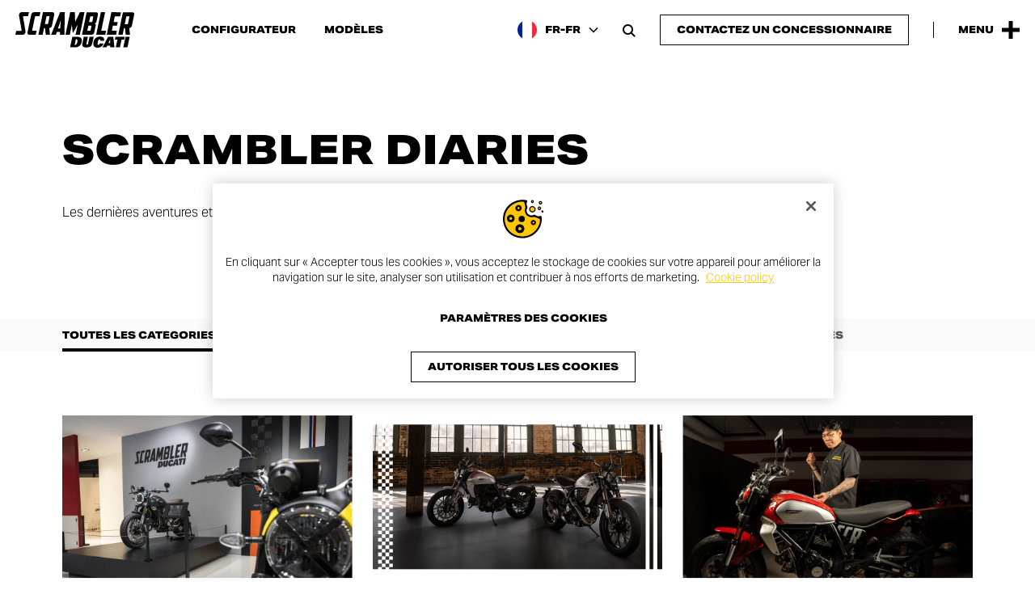

--- FILE ---
content_type: text/html; charset=UTF-8
request_url: https://www.scramblerducati.com/fr-fr/news/
body_size: 22334
content:
<!doctype html>
<html lang="fr-FR" >
<head>
    <script type="text/javascript"
        src="https://cdn.cookielaw.org/consent/be4992bf-859b-444e-a43e-fb7b6477a05b/OtAutoBlock.js"></script>
<script src="https://cdn.cookielaw.org/scripttemplates/otSDKStub.js" data-document-language="true"
        type="text/javascript" charset="UTF-8" data-domain-script="be4992bf-859b-444e-a43e-fb7b6477a05b"></script>
<script type="text/javascript">
    function OptanonWrapper() {
    }
</script>
<!-- Google Tag Manager -->
<script>(function(w,d,s,l,i){w[l]=w[l]||[];w[l].push({'gtm.start':
            new Date().getTime(),event:'gtm.js'});var f=d.getElementsByTagName(s)[0],
        j=d.createElement(s),dl=l!='dataLayer'?'&l='+l:'';j.async=true;j.src=
        'https://www.googletagmanager.com/gtm.js?id='+i+dl;f.parentNode.insertBefore(j,f);
    })(window,document,'script','dataLayer','GTM-5K2GXZW');</script>
<!-- End Google Tag Manager -->    <meta charset="UTF-8">
    <meta name="viewport" content="width=device-width, initial-scale=1"/>
    <meta http-equiv="X-UA-Compatible" content="ie=edge">
    <title>News – Ducati Scrambler®  France</title>
<link rel='preload' href='https://www.scramblerducati.com/wp-content/themes/cliq-scrambler-ducati/assets/fonts/fa-brands-400.woff2' as='font' type='font/woff2' crossorigin='anonymous' />
<link rel='preload' href='https://www.scramblerducati.com/wp-content/themes/cliq-scrambler-ducati/assets/fonts/fa-sharp-solid-900.woff2' as='font' type='font/woff2' crossorigin='anonymous' />
<link rel='preload' href='https://www.scramblerducati.com/wp-content/themes/cliq-scrambler-ducati/assets/fonts/SCRDucatiStyle_Rg.woff2' as='font' type='font/woff2' crossorigin='anonymous' />
<link rel='preload' href='https://www.scramblerducati.com/wp-content/themes/cliq-scrambler-ducati/assets/fonts/SCRDucatiStyleEx_XBd.woff2' as='font' type='font/woff2' crossorigin='anonymous' />
<link rel='preload' href='https://www.scramblerducati.com/wp-content/themes/cliq-scrambler-ducati/assets/css/frontend.css?ver=1764259108' as='style' type='text/css' media='all' />
<link rel='preload' href='https://www.scramblerducati.com/wp-content/themes/cliq-scrambler-ducati/assets/js/frontend.js?ver=1764259112' as='script' />
<meta name='robots' content='max-image-preview:large' />
	<style>img:is([sizes="auto" i], [sizes^="auto," i]) { contain-intrinsic-size: 3000px 1500px }</style>
	<link rel="alternate" hreflang="es-ar" href="https://www.scramblerducati.com/es-ar/news/" />
<link rel="alternate" hreflang="en-au" href="https://www.scramblerducati.com/en-au/news/" />
<link rel="alternate" hreflang="de-at" href="https://www.scramblerducati.com/de-at/news/" />
<link rel="alternate" hreflang="fr-be" href="https://www.scramblerducati.com/fr-be/news/" />
<link rel="alternate" hreflang="pt-br" href="https://www.scramblerducati.com/pt-br/news/" />
<link rel="alternate" hreflang="en-ca" href="https://www.scramblerducati.com/en-ca/news/" />
<link rel="alternate" hreflang="fr-ca" href="https://www.scramblerducati.com/fr-ca/news/" />
<link rel="alternate" hreflang="fr-fr" href="https://www.scramblerducati.com/fr-fr/news/" />
<link rel="alternate" hreflang="de-de" href="https://www.scramblerducati.com/de-de/news/" />
<link rel="alternate" hreflang="el-gr" href="https://www.scramblerducati.com/el-gr/news/" />
<link rel="alternate" hreflang="en-in" href="https://www.scramblerducati.com/en-in/news/" />
<link rel="alternate" hreflang="en" href="https://www.scramblerducati.com/en/news/" />
<link rel="alternate" hreflang="it-it" href="https://www.scramblerducati.com/it-it/news/" />
<link rel="alternate" hreflang="ja-jp" href="https://www.scramblerducati.com/ja-jp/news/" />
<link rel="alternate" hreflang="fr-lu" href="https://www.scramblerducati.com/fr-lu/news/" />
<link rel="alternate" hreflang="es-mx" href="https://www.scramblerducati.com/es-mx/news/" />
<link rel="alternate" hreflang="pt-pt" href="https://www.scramblerducati.com/pt-pt/news/" />
<link rel="alternate" hreflang="es-es" href="https://www.scramblerducati.com/es-es/news/" />
<link rel="alternate" hreflang="en-se" href="https://www.scramblerducati.com/en-se/news/" />
<link rel="alternate" hreflang="de-ch" href="https://www.scramblerducati.com/de-ch/news/" />
<link rel="alternate" hreflang="fr-ch" href="https://www.scramblerducati.com/fr-ch/news/" />
<link rel="alternate" hreflang="it-ch" href="https://www.scramblerducati.com/it-ch/news/" />
<link rel="alternate" hreflang="en-th" href="https://www.scramblerducati.com/en-th/news/" />
<link rel="alternate" hreflang="en-gb" href="https://www.scramblerducati.com/en-gb/news/" />
<link rel="alternate" hreflang="en-us" href="https://www.scramblerducati.com/en-us/news/" />
<link rel="alternate" hreflang="x-default" href="https://www.scramblerducati.com/en/news/" />
<meta name="description" content="Les dernières aventures et émotions du Land of Joy."><meta property="og:type" content="website"><meta property="og:title" content="News"><meta property="og:description" content="Les dernières aventures et émotions du Land of Joy."><meta property="og:url" content="https://www.scramblerducati.com/fr-fr/news/"><meta property="og:site_name" content="Ducati Scrambler®  - France"><meta property="og:image" content="https://www.scramblerducati.com/wp-content/uploads/2023/12/Scrambler-days-of-joy-cover-1920x1080-1-1200x630.jpg"><meta property="og:image:width" content="1200"><meta property="og:image:height" content="630"><meta name="twitter:card" content="summary_large_image"><meta name="twitter:url" content="https://www.scramblerducati.com/fr-fr/news/"><meta name="twitter:title" content="News"><meta name="twitter:description" content="Les dernières aventures et émotions du Land of Joy."><meta name="twitter:image" content="https://www.scramblerducati.com/wp-content/uploads/2023/12/Scrambler-days-of-joy-cover-1920x1080-1-1200x630.jpg"><link rel='stylesheet' id='qtheme-child-frontend-css' href='https://www.scramblerducati.com/wp-content/themes/cliq-scrambler-ducati/assets/css/frontend.css?ver=1764259108' type='text/css' media='all' />
<script type="text/javascript" id="wpml-cookie-js-extra">
/* <![CDATA[ */
var wpml_cookies = {"wp-wpml_current_language":{"value":"fr-fr","expires":1,"path":"\/"}};
var wpml_cookies = {"wp-wpml_current_language":{"value":"fr-fr","expires":1,"path":"\/"}};
/* ]]> */
</script>
<script type="text/javascript" src="https://www.scramblerducati.com/wp-content/plugins/sitepress-multilingual-cms/res/js/cookies/language-cookie.js?ver=485900" id="wpml-cookie-js" defer="defer" data-wp-strategy="defer"></script>
<link rel="canonical" href="https://www.scramblerducati.com/fr-fr/news/" />
<script type="application/ld+json">{"@context":"https:\/\/schema.org","@type":"Organization","name":"Ducati Scrambler","legalName":"Ducati Motor Holding S.p.A.","description":"Ducati Scrambler est l'essence m\u00eame de la moto et d'un monde rempli de libert\u00e9, de joie et d'expression.","url":"https:\/\/www.scramblerducati.com\/fr-fr\/","logo":"https:\/\/www.scramblerducati.com\/wp-content\/uploads\/2024\/02\/Scrambler-Ducati-Organization-Logo.png","address":{"@type":"PostalAddress","streetAddress":"Via Cavalieri Ducati, 3","addressLocality":"Bologna","addressRegion":"Emilia-Romagna","postalCode":"40132","addressCountry":"IT"},"sameAs":["https:\/\/www.wikidata.org\/wiki\/Q3715856","https:\/\/it.wikipedia.org\/wiki\/Ducati_Scrambler_(2015)","https:\/\/www.facebook.com\/scramblerducati","https:\/\/www.instagram.com\/scramblerducati\/","https:\/\/twitter.com\/scramblerducati","https:\/\/www.youtube.com\/@ScramblerDucati","https:\/\/www.threads.net\/@scramblerducati"],"memberOf":{"@context":"https:\/\/schema.org","@type":"Organization","name":"Ducati","legalName":"Ducati Motor Holding S.p.A.","url":"https:\/\/www.ducati.com\/"}}</script><script type="application/ld+json">{"@context":"https:\/\/schema.org","@type":"WebPage","name":"News","description":"Les derni\u00e8res aventures et \u00e9motions du Land of Joy.","publisher":{"@context":"https:\/\/schema.org","@type":"Organization","name":"Ducati Scrambler","legalName":"Ducati Motor Holding S.p.A.","description":"Ducati Scrambler est l'essence m\u00eame de la moto et d'un monde rempli de libert\u00e9, de joie et d'expression.","url":"https:\/\/www.scramblerducati.com\/fr-fr\/","logo":{"@type":"ImageObject","url":"https:\/\/www.scramblerducati.com\/wp-content\/uploads\/2024\/02\/Scrambler-Ducati-News-Publisher-Logo.jpg","width":201,"height":60},"address":{"@type":"PostalAddress","streetAddress":"Via Cavalieri Ducati, 3","addressLocality":"Bologna","addressRegion":"Emilia-Romagna","postalCode":"40132","addressCountry":"IT"},"sameAs":["https:\/\/www.wikidata.org\/wiki\/Q3715856","https:\/\/it.wikipedia.org\/wiki\/Ducati_Scrambler_(2015)","https:\/\/www.facebook.com\/scramblerducati","https:\/\/www.instagram.com\/scramblerducati\/","https:\/\/twitter.com\/scramblerducati","https:\/\/www.youtube.com\/@ScramblerDucati","https:\/\/www.threads.net\/@scramblerducati"],"memberOf":{"@context":"https:\/\/schema.org","@type":"Organization","name":"Ducati","legalName":"Ducati Motor Holding S.p.A.","url":"https:\/\/www.ducati.com\/"}}}</script><script type="application/ld+json">{"@context":"https:\/\/schema.org","@type":"BreadcrumbList","itemListElement":[{"@type":"ListItem","position":1,"name":"Homepage","item":"https:\/\/www.scramblerducati.com\/fr-fr\/"},{"@type":"ListItem","position":2,"name":"News"}]}</script><meta name="facebook-domain-verification" content="su8zk9up7refnqvan0q69k36fs3g75"><link rel="icon" href="https://www.scramblerducati.com/wp-content/uploads/2023/12/cropped-Scrambler-Ducati-favicon-32x32.jpg" sizes="32x32" />
<link rel="icon" href="https://www.scramblerducati.com/wp-content/uploads/2023/12/cropped-Scrambler-Ducati-favicon-192x192.jpg" sizes="192x192" />
<link rel="apple-touch-icon" href="https://www.scramblerducati.com/wp-content/uploads/2023/12/cropped-Scrambler-Ducati-favicon-180x180.jpg" />
<meta name="msapplication-TileImage" content="https://www.scramblerducati.com/wp-content/uploads/2023/12/cropped-Scrambler-Ducati-favicon-270x270.jpg" />
</head>
<body class="wp-singular page-template-default page page-id-6119 wp-custom-logo wp-theme-qtheme wp-child-theme-cliq-scrambler-ducati qtheme-archive qtheme-archive-news">
    <!-- Google Tag Manager (noscript) -->
<noscript><iframe src="https://www.googletagmanager.com/ns.html?id=GTM-5K2GXZW"
                  height="0" width="0" style="display:none;visibility:hidden"></iframe></noscript>
<!-- End Google Tag Manager (noscript) -->                <div class="o-svg-sprite" style="display: none">
                    <svg xmlns="http://www.w3.org/2000/svg" xmlns:xlink="http://www.w3.org/1999/xlink"
                         aria-hidden="true" role="img">
						<symbol id="play-symbol" aria-hidden="true" role="img" viewBox="0 0 60 80">
    <path d="M60,40L0,80V0L60,40z"/>
</symbol><symbol id="scrambler-plus-symbol" aria-hidden="true" role="img" viewBox="0 0 32 32">
    <path d="M12.2,12.2l0-12.2l7.5,0l0,12.2l12.2,0l0,7.5l-12.2,0l0,12.2l-7.5,0l0-12.2L0,19.8l0-7.5L12.2,12.2z"/>
</symbol><symbol id="scrambler-cross-symbol" aria-hidden="true" role="img" viewBox="0 0 32 32">
    <path d="M16,9.9L25.9,0L32,6.1L22.1,16l9.9,9.9L25.9,32L16,22.1L6.1,32L0,25.9L9.9,16L0,6.1L6.1,0L16,9.9z"/>
</symbol>                    </svg>
                </div>
				<header id="header" class="c-header c-header--scrambler c-header--sticky c-header--auto-hide-js">
	<div class="c-header__content">
		<div class="c-header__left">
			<div class="c-main-logo c-main-logo--header">
	<a aria-label="Go to the home page" href="https://www.scramblerducati.com/fr-fr/" class="custom-logo-link" rel="home"><?xml version="1.0" encoding="UTF-8"?>
<svg class="custom-logo custom-logo--svg" xmlns="http://www.w3.org/2000/svg" width="107" height="32" viewBox="0 0 107 32" fill="#000000" aria-hidden="true" role="img">
  <path d="M55.684,22.201h-4.417l-1.992,9.453h4.677c2.782,0.103,5.217-1.855,5.72-4.596C60.187,24.195,59.408,22.201,55.684,22.201z   M55.768,26.884c-0.089,0.72-0.357,1.406-0.78,1.995c-0.284,0.432-0.786,0.667-1.299,0.607h-0.347l1.125-5.117h0.347  c0.442-0.046,0.863,0.199,1.04,0.607c0.141,0.632,0.112,1.29-0.084,1.908H55.768z M66.769,22.201l-1.299,6.07  c-0.173,0.781-0.606,1.041-0.953,1.041c-0.347,0-0.693-0.26-0.52-1.041l1.299-6.07h-3.724l-1.302,6.244  c-0.52,2.255,0.866,3.382,3.724,3.382c2.857,0,4.677-1.127,5.196-3.382l1.302-6.244H66.769z M75.867,28.184  c-0.26,1.041-0.693,1.3-1.125,1.3c-0.953,0-0.78-1.041-0.52-2.515c0.347-1.474,0.606-2.515,1.559-2.515  c0.433,0,0.78,0.174,0.606,1.3h3.377c0.606-2.775-1.212-3.729-3.55-3.729c-2.945-0.129-5.501,2.017-5.888,4.943  C69.719,29.918,70.758,32,74.049,32c2.338,0,4.677-1.127,5.196-3.729h-3.379V28.184z M83.484,22.201l-5.023,9.453h3.55l0.693-1.561  h2.685v1.561h3.81l-1.039-9.453H83.484z M85.389,27.837H83.83l1.559-3.555l0,0V27.837z M98.46,22.201h-8.314l-0.606,2.515h2.338  l-1.472,6.938h3.724l1.472-6.938h2.338L98.46,22.201z M97.166,31.654h3.724l1.996-9.453h-3.724L97.166,31.654z M90.671,20.38  l0.693-3.642h-4.503l0.953-4.596h3.637l0.693-3.209h-3.637l1.04-5.204h4.763l0.778-3.558l-4.763-0.084h-3.897L82.271,20.38H90.671z   M76.641,20.383h4.243l0.78-3.642h-4.33L80.798,0h-3.81l-4.243,20.383H76.641z M15.155,16.217l2.512-12.142  c0.112-0.257,0.335-0.449,0.606-0.521h3.55l0.695-3.469h-5.72c-1.211,0.045-2.241,0.899-2.512,2.081l0,0l-3.376,16.044v0.174  c-0.168,0.873,0.403,1.718,1.275,1.886c0.151,0.029,0.305,0.036,0.458,0.022h5.72l0.78-3.642h-3.555  C15.242,16.737,15.069,16.477,15.155,16.217z M6.928,4.163c0.019-0.279,0.241-0.502,0.52-0.521h3.984L12.297,0H5.804  C4.575,0.077,3.548,0.963,3.29,2.168c-0.087,0.312-0.087,0.642,0,0.954l2.338,13.095v0.084c-0.084,0.277-0.32,0.48-0.606,0.521H0.78  L0,20.383h6.582c1.211-0.045,2.241-0.899,2.512-2.081c0.066-0.225,0.094-0.46,0.084-0.694L6.928,4.163z M105.306,0.174h-8.487  L92.663,20.38h3.897l1.212-5.98h0.866l0.693,5.98h3.897l-0.693-5.98c1.108-0.136,2.028-0.921,2.338-1.995l2.078-10.146V2.175  c0.216-0.864-0.308-1.739-1.171-1.955C105.626,0.181,105.466,0.165,105.306,0.174z M101.41,10.32L101.41,10.32  c-0.053,0.296-0.307,0.513-0.606,0.521h-2.337l1.472-7.111h2.338c0.211,0.005,0.377,0.181,0.372,0.392  c-0.001,0.044-0.01,0.088-0.026,0.129l0,0L101.41,10.32z M68.501,20.38c1.2-0.072,2.216-0.914,2.512-2.081l1.385-6.591  c0.097-0.712-0.4-1.368-1.111-1.466c-0.091-0.012-0.183-0.015-0.274-0.008c0.924-0.053,1.718-0.675,1.992-1.561l1.299-6.331V2.258  c0.241-0.878-0.275-1.786-1.152-2.027c-0.16-0.044-0.327-0.064-0.493-0.058h-8.487L59.927,20.38H68.501z M67.462,3.729H69.8  c0.211,0.005,0.377,0.181,0.372,0.392c-0.001,0.044-0.01,0.088-0.026,0.129l0,0l-0.953,4.684h-2.86L67.462,3.729z M65.731,12.141  h2.86l-0.866,4.076l0,0c-0.084,0.277-0.32,0.48-0.606,0.521H64.78L65.731,12.141z M32.908,12.401l2.078-10.146V2.171  c0.24-0.878-0.276-1.786-1.153-2.026c-0.16-0.044-0.326-0.063-0.492-0.058h-8.487l-4.07,20.206h3.81l1.212-5.98h0.866l0.693,5.98  h3.81l-0.693-5.98C31.622,14.278,32.606,13.503,32.908,12.401z M29.531,10.233c-0.084,0.277-0.32,0.48-0.606,0.521h-2.337  l1.472-7.111h2.338c0.211,0.005,0.377,0.181,0.372,0.392c-0.001,0.044-0.01,0.088-0.026,0.129l0,0L29.531,10.233z M41.395,0h-1.126  l-8.054,20.293h4.243l0.866-2.428h2.944l-0.173,2.428h4.07L44.512,0H41.395z M40.356,14.656h-1.992l2.599-7.371L40.356,14.656z   M51.701,18.905l2.166-3.555l2.252-4.163l-1.906,9.196h3.897L62.266,0h-4.157l-4.243,8.844L53.519,0h-4.157l-4.243,20.293  l3.897,0.084l1.823-9.017L51.701,18.905z"></path>
</svg>
</a></div><nav class="c-navigation c-navigation--header c-navigation--inline" aria-label="Header Navigation"><ul id="menu-header-menu-france" class="menu"><li id="menu-item-10282" class="menu-item menu-item-type-custom menu-item-object-custom menu-item-10282"><a href="https://configurator.ducati.com/bikes/fr/fr/scrambler">Configurateur</a></li>
<li id="menu-item-10281" class="menu-item menu-item-type-post_type menu-item-object-page menu-item-10281"><a href="https://www.scramblerducati.com/fr-fr/motos/">Modèles</a></li>
</ul></nav>		</div>
		<div class="c-header__right">
			<button class="c-wpml-language-selector-button c-wpml-language-selector-button--header" aria-label="France, Select a language and region" aria-haspopup="true" aria-expanded="false" aria-controls="language-selector">
    <span class="c-wpml-language-selector-button__flag">
                    <img src="https://www.scramblerducati.com/wp-content/themes/cliq-scrambler-ducati/assets/images/wpml-flags/fr-fr.png" width="72" height="48" loading="lazy"/>
            </span>
    <span class="c-wpml-language-selector-button__label">FR-FR</span>
	<i class="fa-solid fa-chevron-down fa-sharp" aria-hidden="true"></i></button><button id="search-open-button" class="c-search-open-button c-search-open-button--floating o-search-open" aria-label="Open search bar" aria-haspopup="true" aria-expanded="false" aria-controls="search-form">
	<i class="fa-solid fa-magnifying-glass fa-sharp" aria-hidden="true"></i></button>	<div class="c-buttons c-buttons--header-cta">
		<a href="https://contact.ducati.com/fr/fr/lgf/model-info-scrambler/scrambler" target="_blank" class="c-button c-button--design-raised c-button--header-cta"><span class="c-button__text">Contactez un concessionnaire</span></a>	</div>
            <div class="c-header__separator"></div>
            <button class="c-menu-button-open" type="button" aria-label="Open the Main Menu" aria-haspopup="true" aria-expanded="false" aria-controls="menu-main-menu">
    <span class="c-menu-button-open__label">Menu</span>
    <span class="c-menu-button-open__icon">
	    <svg width="32" height="32"><use xlink:href="#scrambler-plus-symbol"></use></svg>    </span>
</button>		</div>
	</div>
</header><div id="main-nav" class="c-main-nav c-main-nav--scrambler">
    <div class="c-main-nav__content">
        <div id="menu-panel-header" class="c-main-nav__header">
			<button class="c-menu-button-close" type="button" aria-label="Close the Main Menu" aria-haspopup="true" aria-expanded="false" aria-controls="menu-main-menu">
	<span class="c-menu-button-close__label">Menu</span>
	<span class="c-menu-button-close__icon">
	    <svg width="32" height="32"><use xlink:href="#scrambler-cross-symbol"></use></svg>    </span>
</button>        </div>
        <div class="c-main-nav__body">
            <div class="c-main-nav__body-inner">
                <div class="c-main-nav__menus">
					<nav class="c-navigation c-navigation--list c-navigation--main" aria-label="Main Navigation"><ul id="menu-main-menu-france" class="menu"><li id="menu-item-bikes" class="menu-item menu-item-type-custom menu-item-object-custom menu-item-bikes menu-item-has-secondary-menu"><a href="#">Modèles<i class="fa-solid fa-arrow-right fa-sharp" aria-hidden="true"></i></a></li><li id="menu-item-9584" class="menu-item menu-item-type-post_type menu-item-object-page current-menu-item page_item page-item-6119 current_page_item menu-item-9584"><a href="https://www.scramblerducati.com/fr-fr/news/" aria-current="page">News</a></li>
<li id="menu-item-9613" class="menu-item menu-item-type-post_type menu-item-object-page menu-item-9613 menu-item-has-secondary-menu"><a href="https://www.scramblerducati.com/fr-fr/evenements/">Événements<i class="fa-solid fa-arrow-right fa-sharp" aria-hidden="true"></i></a></li>
<li id="menu-item-9706" class="menu-item menu-item-type-post_type menu-item-object-page menu-item-9706 menu-item-has-secondary-menu"><a href="https://www.scramblerducati.com/fr-fr/collab/">Collab<i class="fa-solid fa-arrow-right fa-sharp" aria-hidden="true"></i></a></li>
<li id="menu-item-15176" class="menu-item menu-item-type-custom menu-item-object-custom menu-item-15176 menu-item-has-secondary-menu"><a href="#">Land of Joy<i class="fa-solid fa-arrow-right fa-sharp" aria-hidden="true"></i></a></li>
<li id="menu-item-9892" class="menu-item menu-item-type-custom menu-item-object-custom menu-item-9892"><a target="_blank" href="https://shop.ducati.com/fr/fr/">Shop online</a></li>
</ul></nav><nav class="c-navigation c-navigation--secondary" aria-label="Secondary Navigation"><ul id="menu-secondary-menu-france" class="menu"><li id="menu-item-10069" class="menu-item menu-item-type-custom menu-item-object-custom menu-item-10069"><a target="_blank" href="https://configurator.ducati.com/bikes/fr/fr/scrambler">Configurateur</a></li>
<li id="menu-item-10070" class="menu-item menu-item-type-post_type menu-item-object-page menu-item-10070"><a href="https://www.scramblerducati.com/fr-fr/vetement/">Vêtement</a></li>
<li id="menu-item-10115" class="menu-item menu-item-type-post_type menu-item-object-page menu-item-10115"><a href="https://www.scramblerducati.com/fr-fr/media-box/">Media Box</a></li>
<li id="menu-item-11800" class="menu-item menu-item-type-post_type menu-item-object-page menu-item-11800"><a href="https://www.scramblerducati.com/fr-fr/dealer-network/">Concessionnaire</a></li>
<li id="menu-item-10116" class="menu-item menu-item-type-post_type menu-item-object-page menu-item-10116"><a href="https://www.scramblerducati.com/fr-fr/manuel-de-utilisateur/">Manuel de l’utilisateur</a></li>
<li id="menu-item-10157" class="menu-item menu-item-type-custom menu-item-object-custom menu-item-10157"><a target="_blank" href="https://www.ducati.com/ww/en/company/customer-service">Contact us</a></li>
</ul></nav>                </div>
				<div class="c-main-nav__bottom-bar c-main-nav__bottom-bar--mobile">
    <div class="c-main-nav__bottom-bar-inner">
        <div class="c-main-nav__bottom-bar-top">
				<div class="c-buttons c-buttons--header-cta">
		<a href="https://contact.ducati.com/fr/fr/lgf/model-info-scrambler/scrambler" target="_blank" class="c-button c-button--design-regular c-button--header-cta"><span class="c-button__text">Contactez un concessionnaire</span></a>	</div>
    <button class="c-main-nav__search-button o-search-open" aria-label="Open search bar">
		<i class="fa-solid fa-magnifying-glass fa-sharp" aria-hidden="true"></i>    </button>
        </div>
        <div class="c-main-nav__bottom-bar-bottom">
			<div class="c-social-bar c-social-bar--main-nav-footer">
	    <div class="c-social-bar__items">
        <div class="c-social-bar__items-inner">
			                <a class="c-social-bar__item" href="https://www.facebook.com/scramblerducati" target="_blank" rel="noopener">
					<i class="fa-brands fa-facebook" aria-hidden="true"></i>					                        <span class="screen-reader-text">
                            Facebook page opens in new window                        </span>
					                </a>
			                <a class="c-social-bar__item" href="https://www.instagram.com/scramblerducati/" target="_blank" rel="noopener">
					<i class="fa-brands fa-instagram" aria-hidden="true"></i>					                        <span class="screen-reader-text">
                            Instagram page opens in new window                        </span>
					                </a>
			                <a class="c-social-bar__item" href="https://twitter.com/scramblerducati" target="_blank" rel="noopener">
					<i class="fa-brands fa-x-twitter" aria-hidden="true"></i>					                        <span class="screen-reader-text">
                            Twitter page opens in new window                        </span>
					                </a>
			                <a class="c-social-bar__item" href="https://www.youtube.com/@ScramblerDucati" target="_blank" rel="noopener">
					<i class="fa-brands fa-youtube" aria-hidden="true"></i>					                        <span class="screen-reader-text">
                            Youtube page opens in new window                        </span>
					                </a>
			                <a class="c-social-bar__item" href="https://open.spotify.com/playlist/2I0GyZDijM0E00JLAuP3Xx?si=51a5c04d37724a8e&#038;nd=1&#038;dlsi=8f796306c9e34e04" target="_blank" rel="noopener">
					<i class="fa-brands fa-spotify" aria-hidden="true"></i>					                        <span class="screen-reader-text">
                            Spotify page opens in new window                        </span>
					                </a>
			                <a class="c-social-bar__item" href="https://www.threads.net/@scramblerducati" target="_blank" rel="noopener">
					<i class="fa-brands fa-threads" aria-hidden="true"></i>					                        <span class="screen-reader-text">
                            Threads page opens in new window                        </span>
					                </a>
			        </div>
    </div>
</div>
<button class="c-wpml-language-selector-button c-wpml-language-selector-button--main-navigation" aria-label="France, Select a language and region" aria-haspopup="true" aria-expanded="false" aria-controls="language-selector">
    <span class="c-wpml-language-selector-button__flag">
                    <img src="https://www.scramblerducati.com/wp-content/themes/cliq-scrambler-ducati/assets/images/wpml-flags/fr-fr.png" width="72" height="48" loading="lazy"/>
            </span>
    <span class="c-wpml-language-selector-button__label">FR-FR</span>
	<i class="fa-solid fa-chevron-down fa-sharp" aria-hidden="true"></i></button>        </div>
    </div>
</div>				<div class="c-main-nav__bottom-bar c-main-nav__bottom-bar--desktop">
    <div class="c-main-nav__bottom-bar-inner">
	    <div class="c-social-bar c-social-bar--main-nav-footer">
	    <div class="c-social-bar__items">
        <div class="c-social-bar__items-inner">
			                <a class="c-social-bar__item" href="https://www.facebook.com/scramblerducati" target="_blank" rel="noopener">
					<i class="fa-brands fa-facebook" aria-hidden="true"></i>					                        <span class="screen-reader-text">
                            Facebook page opens in new window                        </span>
					                </a>
			                <a class="c-social-bar__item" href="https://www.instagram.com/scramblerducati/" target="_blank" rel="noopener">
					<i class="fa-brands fa-instagram" aria-hidden="true"></i>					                        <span class="screen-reader-text">
                            Instagram page opens in new window                        </span>
					                </a>
			                <a class="c-social-bar__item" href="https://twitter.com/scramblerducati" target="_blank" rel="noopener">
					<i class="fa-brands fa-x-twitter" aria-hidden="true"></i>					                        <span class="screen-reader-text">
                            Twitter page opens in new window                        </span>
					                </a>
			                <a class="c-social-bar__item" href="https://www.youtube.com/@ScramblerDucati" target="_blank" rel="noopener">
					<i class="fa-brands fa-youtube" aria-hidden="true"></i>					                        <span class="screen-reader-text">
                            Youtube page opens in new window                        </span>
					                </a>
			                <a class="c-social-bar__item" href="https://open.spotify.com/playlist/2I0GyZDijM0E00JLAuP3Xx?si=51a5c04d37724a8e&#038;nd=1&#038;dlsi=8f796306c9e34e04" target="_blank" rel="noopener">
					<i class="fa-brands fa-spotify" aria-hidden="true"></i>					                        <span class="screen-reader-text">
                            Spotify page opens in new window                        </span>
					                </a>
			                <a class="c-social-bar__item" href="https://www.threads.net/@scramblerducati" target="_blank" rel="noopener">
					<i class="fa-brands fa-threads" aria-hidden="true"></i>					                        <span class="screen-reader-text">
                            Threads page opens in new window                        </span>
					                </a>
			        </div>
    </div>
</div>
        <div class="c-main-nav__bottom-bar-right">
		    	<div class="c-buttons c-buttons--header-cta">
		<a href="https://contact.ducati.com/fr/fr/lgf/model-info-scrambler/scrambler" target="_blank" class="c-button c-button--design-regular c-button--header-cta"><span class="c-button__text">Contactez un concessionnaire</span></a>	</div>
    <button class="c-main-nav__search-button o-search-open" aria-label="Open search bar">
		<i class="fa-solid fa-magnifying-glass fa-sharp" aria-hidden="true"></i>    </button>
<button class="c-wpml-language-selector-button c-wpml-language-selector-button--main-navigation" aria-label="France, Select a language and region" aria-haspopup="true" aria-expanded="false" aria-controls="language-selector">
    <span class="c-wpml-language-selector-button__flag">
                    <img src="https://www.scramblerducati.com/wp-content/themes/cliq-scrambler-ducati/assets/images/wpml-flags/fr-fr.png" width="72" height="48" loading="lazy"/>
            </span>
    <span class="c-wpml-language-selector-button__label">FR-FR</span>
	<i class="fa-solid fa-chevron-down fa-sharp" aria-hidden="true"></i></button>        </div>
    </div>
</div>            </div>
			                <div class="c-main-nav__main-second-level-nav">
                    <div class="c-main-nav__main-second-level-nav-header">
                        <button class="c-main-nav__back-button"
                                aria-label="Back">
							<i class="fa-solid fa-arrow-left fa-sharp" aria-hidden="true"></i>                        </button>
                        <p class="c-main-nav__main-second-level-title"></p>
                    </div>
					<nav data-title="Événements" id="secondary-menu-item-9613" class="c-navigation c-navigation--list c-navigation--main-secondary" aria-label="Événements Navigation"><ul id="menu-main-menu-france-1" class="menu"><li id="menu-item-9659" class="menu-item menu-item-type-post_type menu-item-object-event menu-item-9659"><a href="https://www.scramblerducati.com/fr-fr/evenements/days-of-joy/">Days of Joy</a></li>
<li id="menu-item-9660" class="menu-item menu-item-type-post_type menu-item-object-event menu-item-9660"><a href="https://www.scramblerducati.com/fr-fr/evenements/next-gen-tour/">Next-Gen Tour</a></li>
</ul></nav><nav data-title="Collab" id="secondary-menu-item-9706" class="c-navigation c-navigation--list c-navigation--main-secondary" aria-label="Collab Navigation"><ul id="menu-main-menu-france-2" class="menu"><li id="menu-item-9799" class="menu-item menu-item-type-post_type menu-item-object-page menu-item-9799"><a href="https://www.scramblerducati.com/fr-fr/collab/">Vue d&rsquo;ensemble</a></li>
<li id="menu-item-9800" class="menu-item menu-item-type-post_type menu-item-object-page menu-item-9800"><a href="https://www.scramblerducati.com/fr-fr/collab/van-orton-scrambler-ducati/">Van Orton x Scrambler Ducati</a></li>
<li id="menu-item-9845" class="menu-item menu-item-type-post_type menu-item-object-page menu-item-9845"><a href="https://www.scramblerducati.com/fr-fr/collab/cotto-al-dente-scrambler-ducati/">Cotto al Dente</a></li>
<li id="menu-item-9846" class="menu-item menu-item-type-post_type menu-item-object-page menu-item-9846"><a href="https://www.scramblerducati.com/fr-fr/collab/scrambler-ducati-live/">Scrambler Ducati Live</a></li>
<li id="menu-item-9891" class="menu-item menu-item-type-post_type menu-item-object-page menu-item-9891"><a href="https://www.scramblerducati.com/fr-fr/collab/refrigiwear-x-scrambler-ducati/">RefrigiWear x Scrambler Ducati</a></li>
<li id="menu-item-12219" class="menu-item menu-item-type-post_type menu-item-object-page menu-item-12219"><a href="https://www.scramblerducati.com/fr-fr/hack-the-a-icon/">Hack the A.Icon</a></li>
</ul></nav><nav data-title="Land of Joy" id="secondary-menu-item-15176" class="c-navigation c-navigation--list c-navigation--main-secondary" aria-label="Land of Joy Navigation"><ul id="menu-main-menu-france-3" class="menu"><li id="menu-item-17464" class="menu-item menu-item-type-post_type menu-item-object-page menu-item-17464"><a href="https://www.scramblerducati.com/fr-fr/history/">L&rsquo;histoire de la Ducati Scrambler</a></li>
<li id="menu-item-11667" class="menu-item menu-item-type-post_type menu-item-object-news menu-item-11667"><a href="https://www.scramblerducati.com/fr-fr/news/scrambler-amazes-with-two-concepts-at-bike-shed-motoshow/">Concept Bikes</a></li>
</ul></nav>                </div>
						<div id="secondary-menu-item-bikes" class="c-bike-panel has-neutral-0-background-color">
    <div class="c-bike-panel__content">
        <div class="c-bike-panel__header">
            <button class="c-main-nav__back-button"
                    aria-label="Back">
				<i class="fa-solid fa-arrow-left fa-sharp" aria-hidden="true"></i>            </button>
            <p class="c-bike-panel__nav-title">Scrambler Bikes</p>
        </div>
        <div class="c-bike-panel__menu">
			<article class="o-loop-card o-loop-card--bike-menu c-loop-bike c-loop-bike--menu c-loop-bike--menu-hover-image">
    <div class="c-loop-bike__image-wrapper">
		<figure class="c-figure c-loop-bike__image c-loop-bike__image--default">
    <div class="c-figure__image">
		<img width="1200" height="675" src="https://www.scramblerducati.com/wp-content/uploads/2024/10/Scrambler-Ducati-Icon-Dark-stream-laterale.png" class="c-img wp-image-13155" alt="" decoding="async" fetchpriority="high" loading="lazy" srcset="https://www.scramblerducati.com/wp-content/uploads/2024/10/Scrambler-Ducati-Icon-Dark-stream-laterale.png 1200w, https://www.scramblerducati.com/wp-content/uploads/2024/10/Scrambler-Ducati-Icon-Dark-stream-laterale-1024x576.png 1024w, https://www.scramblerducati.com/wp-content/uploads/2024/10/Scrambler-Ducati-Icon-Dark-stream-laterale-768x432.png 768w" sizes="auto, (max-width: 1200px) 100vw, 1200px" />    </div>
	</figure><figure class="c-figure c-loop-bike__image c-loop-bike__image--hover">
    <div class="c-figure__image">
		<img width="1200" height="675" src="https://www.scramblerducati.com/wp-content/uploads/2024/10/Scrambler-Ducati-Icon-Dark-stream-34.png" class="c-img wp-image-13213" alt="" decoding="async" loading="lazy" srcset="https://www.scramblerducati.com/wp-content/uploads/2024/10/Scrambler-Ducati-Icon-Dark-stream-34.png 1200w, https://www.scramblerducati.com/wp-content/uploads/2024/10/Scrambler-Ducati-Icon-Dark-stream-34-1024x576.png 1024w, https://www.scramblerducati.com/wp-content/uploads/2024/10/Scrambler-Ducati-Icon-Dark-stream-34-768x432.png 768w" sizes="auto, (max-width: 1200px) 100vw, 1200px" />    </div>
	</figure>    </div>
    <div class="c-loop-bike__content">
        <h1 class="c-loop-bike__title"><a href="https://www.scramblerducati.com/fr-fr/motos/icon-dark/" aria-label="En savoir plus sur Icon Dark" class="c-loop-bike__title-link o-loop-card__main-link">Icon Dark</a></h1>
    </div>
</article><article class="o-loop-card o-loop-card--bike-menu c-loop-bike c-loop-bike--menu c-loop-bike--menu-hover-image">
    <div class="c-loop-bike__image-wrapper">
		<figure class="c-figure c-loop-bike__image c-loop-bike__image--default">
    <div class="c-figure__image">
		<img width="1200" height="675" src="https://www.scramblerducati.com/wp-content/uploads/2024/01/Scrambler-Ducati-Icon-stream.png" class="c-img wp-image-5973" alt="" decoding="async" loading="lazy" srcset="https://www.scramblerducati.com/wp-content/uploads/2024/01/Scrambler-Ducati-Icon-stream.png 1200w, https://www.scramblerducati.com/wp-content/uploads/2024/01/Scrambler-Ducati-Icon-stream-1024x576.png 1024w, https://www.scramblerducati.com/wp-content/uploads/2024/01/Scrambler-Ducati-Icon-stream-768x432.png 768w" sizes="auto, (max-width: 1200px) 100vw, 1200px" />    </div>
	</figure><figure class="c-figure c-loop-bike__image c-loop-bike__image--hover">
    <div class="c-figure__image">
		<img width="1200" height="675" src="https://www.scramblerducati.com/wp-content/uploads/2024/01/Scrambler-Ducati-Icon-stream-hover.png" class="c-img wp-image-5974" alt="" decoding="async" loading="lazy" srcset="https://www.scramblerducati.com/wp-content/uploads/2024/01/Scrambler-Ducati-Icon-stream-hover.png 1200w, https://www.scramblerducati.com/wp-content/uploads/2024/01/Scrambler-Ducati-Icon-stream-hover-1024x576.png 1024w, https://www.scramblerducati.com/wp-content/uploads/2024/01/Scrambler-Ducati-Icon-stream-hover-768x432.png 768w" sizes="auto, (max-width: 1200px) 100vw, 1200px" />    </div>
	</figure>    </div>
    <div class="c-loop-bike__content">
        <h1 class="c-loop-bike__title"><a href="https://www.scramblerducati.com/fr-fr/motos/icon/" aria-label="En savoir plus sur Icon" class="c-loop-bike__title-link o-loop-card__main-link">Icon</a></h1>
    </div>
</article><article class="o-loop-card o-loop-card--bike-menu c-loop-bike c-loop-bike--menu c-loop-bike--menu-hover-image">
    <div class="c-loop-bike__image-wrapper">
		<figure class="c-figure c-loop-bike__image c-loop-bike__image--default">
    <div class="c-figure__image">
		<img width="1200" height="675" src="https://www.scramblerducati.com/wp-content/uploads/2024/10/Scrambler-Ducati-Full-Throttle-stream-laterale-1.png" class="c-img wp-image-13906" alt="" decoding="async" loading="lazy" srcset="https://www.scramblerducati.com/wp-content/uploads/2024/10/Scrambler-Ducati-Full-Throttle-stream-laterale-1.png 1200w, https://www.scramblerducati.com/wp-content/uploads/2024/10/Scrambler-Ducati-Full-Throttle-stream-laterale-1-1024x576.png 1024w, https://www.scramblerducati.com/wp-content/uploads/2024/10/Scrambler-Ducati-Full-Throttle-stream-laterale-1-768x432.png 768w" sizes="auto, (max-width: 1200px) 100vw, 1200px" />    </div>
	</figure><figure class="c-figure c-loop-bike__image c-loop-bike__image--hover">
    <div class="c-figure__image">
		<img width="1200" height="675" src="https://www.scramblerducati.com/wp-content/uploads/2024/10/Scrambler-Ducati-Full-Throttle-stream-3_4.png" class="c-img wp-image-13905" alt="" decoding="async" loading="lazy" srcset="https://www.scramblerducati.com/wp-content/uploads/2024/10/Scrambler-Ducati-Full-Throttle-stream-3_4.png 1200w, https://www.scramblerducati.com/wp-content/uploads/2024/10/Scrambler-Ducati-Full-Throttle-stream-3_4-1024x576.png 1024w, https://www.scramblerducati.com/wp-content/uploads/2024/10/Scrambler-Ducati-Full-Throttle-stream-3_4-768x432.png 768w" sizes="auto, (max-width: 1200px) 100vw, 1200px" />    </div>
	</figure>    </div>
    <div class="c-loop-bike__content">
        <h1 class="c-loop-bike__title"><a href="https://www.scramblerducati.com/fr-fr/motos/10-anniversario-rizoma-edition/" aria-label="En savoir plus sur 10° Anniversario Rizoma Edition" class="c-loop-bike__title-link o-loop-card__main-link">10° Anniversario Rizoma Edition</a></h1>
    </div>
</article><article class="o-loop-card o-loop-card--bike-menu c-loop-bike c-loop-bike--menu c-loop-bike--menu-hover-image">
    <div class="c-loop-bike__image-wrapper">
		<figure class="c-figure c-loop-bike__image c-loop-bike__image--default">
    <div class="c-figure__image">
		<img width="1200" height="675" src="https://www.scramblerducati.com/wp-content/uploads/2024/10/Scrambler-Ducati-Full-Throttle-stream-laterale.png" class="c-img wp-image-13129" alt="" decoding="async" loading="lazy" srcset="https://www.scramblerducati.com/wp-content/uploads/2024/10/Scrambler-Ducati-Full-Throttle-stream-laterale.png 1200w, https://www.scramblerducati.com/wp-content/uploads/2024/10/Scrambler-Ducati-Full-Throttle-stream-laterale-1024x576.png 1024w, https://www.scramblerducati.com/wp-content/uploads/2024/10/Scrambler-Ducati-Full-Throttle-stream-laterale-768x432.png 768w" sizes="auto, (max-width: 1200px) 100vw, 1200px" />    </div>
	</figure><figure class="c-figure c-loop-bike__image c-loop-bike__image--hover">
    <div class="c-figure__image">
		<img width="1200" height="675" src="https://www.scramblerducati.com/wp-content/uploads/2024/10/Scrambler-Ducati-Full-Throttle-stream-34.png" class="c-img wp-image-13130" alt="" decoding="async" loading="lazy" srcset="https://www.scramblerducati.com/wp-content/uploads/2024/10/Scrambler-Ducati-Full-Throttle-stream-34.png 1200w, https://www.scramblerducati.com/wp-content/uploads/2024/10/Scrambler-Ducati-Full-Throttle-stream-34-1024x576.png 1024w, https://www.scramblerducati.com/wp-content/uploads/2024/10/Scrambler-Ducati-Full-Throttle-stream-34-768x432.png 768w" sizes="auto, (max-width: 1200px) 100vw, 1200px" />    </div>
	</figure>    </div>
    <div class="c-loop-bike__content">
        <h1 class="c-loop-bike__title"><a href="https://www.scramblerducati.com/fr-fr/motos/full-throttle/" aria-label="En savoir plus sur Full Throttle" class="c-loop-bike__title-link o-loop-card__main-link">Full Throttle</a></h1>
    </div>
</article><article class="o-loop-card o-loop-card--bike-menu c-loop-bike c-loop-bike--menu c-loop-bike--menu-hover-image">
    <div class="c-loop-bike__image-wrapper">
		<figure class="c-figure c-loop-bike__image c-loop-bike__image--default">
    <div class="c-figure__image">
		<img width="1200" height="675" src="https://www.scramblerducati.com/wp-content/uploads/2024/01/Scrambler-Ducati-Nightshift-Emerald-Green-MY26-stream-laterale.png" class="c-img wp-image-17948" alt="" decoding="async" loading="lazy" srcset="https://www.scramblerducati.com/wp-content/uploads/2024/01/Scrambler-Ducati-Nightshift-Emerald-Green-MY26-stream-laterale.png 1200w, https://www.scramblerducati.com/wp-content/uploads/2024/01/Scrambler-Ducati-Nightshift-Emerald-Green-MY26-stream-laterale-1024x576.png 1024w, https://www.scramblerducati.com/wp-content/uploads/2024/01/Scrambler-Ducati-Nightshift-Emerald-Green-MY26-stream-laterale-768x432.png 768w" sizes="auto, (max-width: 1200px) 100vw, 1200px" />    </div>
	</figure><figure class="c-figure c-loop-bike__image c-loop-bike__image--hover">
    <div class="c-figure__image">
		<img width="1200" height="675" src="https://www.scramblerducati.com/wp-content/uploads/2024/01/Scrambler-Ducati-Nightshift-Emerald-Green-MY26-stream-3_4.png" class="c-img wp-image-17947" alt="" decoding="async" loading="lazy" srcset="https://www.scramblerducati.com/wp-content/uploads/2024/01/Scrambler-Ducati-Nightshift-Emerald-Green-MY26-stream-3_4.png 1200w, https://www.scramblerducati.com/wp-content/uploads/2024/01/Scrambler-Ducati-Nightshift-Emerald-Green-MY26-stream-3_4-1024x576.png 1024w, https://www.scramblerducati.com/wp-content/uploads/2024/01/Scrambler-Ducati-Nightshift-Emerald-Green-MY26-stream-3_4-768x432.png 768w" sizes="auto, (max-width: 1200px) 100vw, 1200px" />    </div>
	</figure>    </div>
    <div class="c-loop-bike__content">
        <h1 class="c-loop-bike__title"><a href="https://www.scramblerducati.com/fr-fr/motos/nightshift/" aria-label="En savoir plus sur Nightshift" class="c-loop-bike__title-link o-loop-card__main-link">Nightshift</a></h1>
    </div>
</article>        </div>
		            <div class="c-bike-panel__footer">
				<a href="https://www.scramblerducati.com/fr-fr/motos/" class="c-button c-button--design-conversion"><span class="c-button__text">En savoir plus</span></a>            </div>
		    </div>
</div>

<article class="c-main-nav-highlight has-neutral-70-background-color c-main-nav-highlight--single o-loop-card o-loop-card--main-nav-highlight">
	<figure class="c-figure c-main-nav-highlight__image o-loop-card__image">
    <div class="c-figure__image">
		<img width="1000" height="800" src="https://www.scramblerducati.com/wp-content/uploads/2025/11/Scrambler-Ducati-DWP26-Icon-cover-kit-combo-menu.jpg" class="c-img wp-image-18920" alt="" decoding="async" loading="lazy" srcset="https://www.scramblerducati.com/wp-content/uploads/2025/11/Scrambler-Ducati-DWP26-Icon-cover-kit-combo-menu.jpg 1000w, https://www.scramblerducati.com/wp-content/uploads/2025/11/Scrambler-Ducati-DWP26-Icon-cover-kit-combo-menu-768x614.jpg 768w" sizes="auto, (max-width: 1000px) 100vw, 1000px" />    </div>
	</figure>    <div class="c-main-nav-highlight__content o-block-content">
		        <h1 class="c-main-nav-highlight__title custom-h4">
			<a class="c-main-nav-highlight__title-link o-loop-card__main-link" href="https://www.scramblerducati.com/fr-fr/news/two-new-souls-for-the-scrambler-icon/" target="_blank">Deux nouvelles âmes pour Scrambler® Icon</a>        </h1>
		            <p class="c-main-nav-highlight__description">Retro Stripe et Old Skool Checkerboard : <br />
les deux nouveaux kits de revêtement pour Scrambler Icon.</p>
					<div class="c-buttons">
		<div class="c-button c-button--design-regular"><span class="c-button__text">Two new souls for the Scrambler® Icon</span></div>	</div>
    </div>
</article>        </div>
    </div>
</div>    <div id="search-form-floating" class="c-search-form c-search-form--floating c-search-form--hidden" aria-labelledby="search-open-button">
        <div class="c-search-form__content">

            <form role="search" aria-label="Search bar" method="get"
                  class="c-search-form__form" action="https://www.scramblerducati.com/fr-fr/">
                <label class="c-search-form__label screen-reader-text" for="search-input">
                    <span class="screen-reader-text">Search for:</span>
                </label>
                <input id="search-input" type="search" class="c-search-form__field"
                       placeholder="Search"
                       value="" name="s"/>
                <button class="c-search-form__button c-search-form__button--search" type="submit">
                    <span class="screen-reader-text">Rechercher</span>
					<i class="fa-solid fa-magnifying-glass fa-sharp" aria-hidden="true"></i>                </button>
            </form>
            <button id="search-close-button" class="c-search-form__button c-search-form__button--close"
                    aria-label="Close search bar" aria-haspopup="true"
                    aria-expanded="false" aria-controls="search-form">
				<svg width="32" height="32"><use xlink:href="#scrambler-cross-symbol"></use></svg>            </button>
        </div>
    </div>
    <div class="o-post">
        <div class="o-post__wrapper">
            <main id="main" role="main" class="o-post__main">
	<article id="post-6119" class="o-post__content o-post__content--single post-6119 page type-page status-publish has-post-thumbnail hentry">
	<div class="qtheme-main-block wp-block-qtheme-heading block-spacing-top-medium block-width-main block-align-left">
	<div class="c-heading">
		<div class="c-heading__title-wrapper">
						<h1 class="c-heading__title"><span class="text-format-uppercase">Scrambler diaries</span></h1>		</div>
					<p class="c-heading__description">Les dernières aventures et émotions du Land of Joy.</p>
			</div>
</div>

<div class="qtheme-main-block wp-block-qtheme-archive wp-block-qtheme-archive-news block-spacing-top-big block-spacing-bottom-big block-width-main">
    <div class="c-archive c-archive--news" data-config="{&quot;postType&quot;:&quot;news&quot;,&quot;postsPerPage&quot;:18,&quot;postNotIn&quot;:[]}">
		    <div class="c-archive__filters">
		        <div id="archive-form-wrapper" class="c-archive__filters-form-wrapper">
            <form id="archive-form" class="c-archive__filters-form">
				<div class="c-filter c-filter--radio-slider" filter-id="filter_news_category" data-submit-on-change="true">
    <div class="swiper">
        <div class="swiper-wrapper">
			            <span class="c-filter__item swiper-slide">
                <input id="radio-empty" type="radio" name="category" checked="checked" value=""/>
                <label for="radio-empty"><span class="c-filter__item-label">Toutes les catégories</span></label>
            </span>
			                <span class="c-filter__item swiper-slide">
                    <input id="around-the-world" type="radio" name="category" value="around-the-world"/>
                    <label for="around-the-world">
                                                <span class="c-filter__item-label">Around the world</span>
                    </label>
                </span>
			                <span class="c-filter__item swiper-slide">
                    <input id="joy-stories" type="radio" name="category" value="joy-stories"/>
                    <label for="joy-stories">
                                                <span class="c-filter__item-label">Joy stories</span>
                    </label>
                </span>
			                <span class="c-filter__item swiper-slide">
                    <input id="land-of-joy" type="radio" name="category" value="land-of-joy"/>
                    <label for="land-of-joy">
                                                <span class="c-filter__item-label">Land of Joy</span>
                    </label>
                </span>
			                <span class="c-filter__item swiper-slide">
                    <input id="making-of" type="radio" name="category" value="making-of"/>
                    <label for="making-of">
                                                <span class="c-filter__item-label">Making of</span>
                    </label>
                </span>
			                <span class="c-filter__item swiper-slide">
                    <input id="new-bikes" type="radio" name="category" value="new-bikes"/>
                    <label for="new-bikes">
                                                <span class="c-filter__item-label">New bikes</span>
                    </label>
                </span>
			        </div>
    </div>
</div>            </form>
        </div>
		    </div>
        <div id="archive-items" class="c-archive__items">
			<article class="o-loop-card o-loop-card--news c-loop-news c-loop-news--default has-neutral-0-background-color">
	<figure class="c-figure c-loop-news__featured-image o-loop-card__image">
    <div class="c-figure__image">
		<img decoding="async" width="1920" height="1080" src="https://www.scramblerducati.com/wp-content/uploads/2025/11/Cover.png" class="c-img wp-image-19218" alt="" loading="lazy" srcset="https://www.scramblerducati.com/wp-content/uploads/2025/11/Cover.png 1920w, https://www.scramblerducati.com/wp-content/uploads/2025/11/Cover-1024x576.png 1024w, https://www.scramblerducati.com/wp-content/uploads/2025/11/Cover-768x432.png 768w" sizes="auto, (max-width: 1920px) 100vw, 1920px" />    </div>
	</figure>    <div class="c-loop-news__content">
	                <p class="c-loop-news__category has-neutral-100-background-color">Land of Joy</p>
	            <h1 class="c-loop-news__title custom-h5"><a href="https://www.scramblerducati.com/fr-fr/news/eicma-2025-once-again-it-proved-to-be-a-truly-outstanding-edition/" aria-label="En savoir plus sur EICMA 2025, once again, it proved to be a truly outstanding edition." class="c-loop-news__title-link o-loop-card__main-link">EICMA 2025, once again, it proved to be a truly outstanding edition.</a></h1>
    </div>
</article>
<article class="o-loop-card o-loop-card--news c-loop-news c-loop-news--default has-neutral-0-background-color">
	<figure class="c-figure c-loop-news__featured-image o-loop-card__image">
    <div class="c-figure__image">
		<img decoding="async" width="1920" height="960" src="https://www.scramblerducati.com/wp-content/uploads/2025/11/Scrambler-Ducati-DWP26-Icon-cover-kit-combo-news-1920x960-1.jpg" class="c-img wp-image-18800" alt="" loading="lazy" srcset="https://www.scramblerducati.com/wp-content/uploads/2025/11/Scrambler-Ducati-DWP26-Icon-cover-kit-combo-news-1920x960-1.jpg 1920w, https://www.scramblerducati.com/wp-content/uploads/2025/11/Scrambler-Ducati-DWP26-Icon-cover-kit-combo-news-1920x960-1-1024x512.jpg 1024w, https://www.scramblerducati.com/wp-content/uploads/2025/11/Scrambler-Ducati-DWP26-Icon-cover-kit-combo-news-1920x960-1-768x384.jpg 768w" sizes="auto, (max-width: 1920px) 100vw, 1920px" />    </div>
	</figure>    <div class="c-loop-news__content">
	                <p class="c-loop-news__category has-neutral-100-background-color">New bikes</p>
	            <h1 class="c-loop-news__title custom-h5"><a href="https://www.scramblerducati.com/fr-fr/news/two-new-souls-for-the-scrambler-icon/" aria-label="En savoir plus sur Two new souls for the Scrambler® Icon" class="c-loop-news__title-link o-loop-card__main-link">Two new souls for the Scrambler® Icon</a></h1>
    </div>
</article>
<article class="o-loop-card o-loop-card--news c-loop-news c-loop-news--default has-neutral-0-background-color">
	<figure class="c-figure c-loop-news__featured-image o-loop-card__image">
    <div class="c-figure__image">
		<img decoding="async" width="1920" height="1080" src="https://www.scramblerducati.com/wp-content/uploads/2025/10/1-8.png" class="c-img wp-image-18596" alt="" loading="lazy" srcset="https://www.scramblerducati.com/wp-content/uploads/2025/10/1-8.png 1920w, https://www.scramblerducati.com/wp-content/uploads/2025/10/1-8-1024x576.png 1024w, https://www.scramblerducati.com/wp-content/uploads/2025/10/1-8-768x432.png 768w" sizes="auto, (max-width: 1920px) 100vw, 1920px" />    </div>
	</figure>    <div class="c-loop-news__content">
	                <p class="c-loop-news__category has-neutral-100-background-color">Around the world</p>
	            <h1 class="c-loop-news__title custom-h5"><a href="https://www.scramblerducati.com/fr-fr/news/scrambler-icon-meets-thai-artistry/" aria-label="En savoir plus sur Scrambler Icon meets Thai artistry" class="c-loop-news__title-link o-loop-card__main-link">Scrambler Icon meets Thai artistry</a></h1>
    </div>
</article>
<article class="o-loop-card o-loop-card--news c-loop-news c-loop-news--default has-neutral-0-background-color">
	<figure class="c-figure c-loop-news__featured-image o-loop-card__image">
    <div class="c-figure__image">
		<img decoding="async" width="1920" height="1080" src="https://www.scramblerducati.com/wp-content/uploads/2025/10/Cover.png" class="c-img wp-image-18438" alt="" loading="lazy" srcset="https://www.scramblerducati.com/wp-content/uploads/2025/10/Cover.png 1920w, https://www.scramblerducati.com/wp-content/uploads/2025/10/Cover-1024x576.png 1024w, https://www.scramblerducati.com/wp-content/uploads/2025/10/Cover-768x432.png 768w" sizes="auto, (max-width: 1920px) 100vw, 1920px" />    </div>
	</figure>    <div class="c-loop-news__content">
	                <p class="c-loop-news__category has-neutral-100-background-color">Around the world</p>
	            <h1 class="c-loop-news__title custom-h5"><a href="https://www.scramblerducati.com/fr-fr/news/a-vibrant-week-in-barcelona-10-years-of-scrambler-celebrated-in-style/" aria-label="En savoir plus sur A vibrant week in Barcelona: 10 years of Scrambler® celebrated in style" class="c-loop-news__title-link o-loop-card__main-link">A vibrant week in Barcelona: 10 years of Scrambler® celebrated in style</a></h1>
    </div>
</article>
<article class="o-loop-card o-loop-card--news c-loop-news c-loop-news--default has-neutral-0-background-color">
	<figure class="c-figure c-loop-news__featured-image o-loop-card__image">
    <div class="c-figure__image">
		<img decoding="async" width="2500" height="1667" src="https://www.scramblerducati.com/wp-content/uploads/2025/10/imgi_41_DSC_5427-57264156-2500.jpg" class="c-img wp-image-18278" alt="" loading="lazy" srcset="https://www.scramblerducati.com/wp-content/uploads/2025/10/imgi_41_DSC_5427-57264156-2500.jpg 2500w, https://www.scramblerducati.com/wp-content/uploads/2025/10/imgi_41_DSC_5427-57264156-2500-1024x683.jpg 1024w, https://www.scramblerducati.com/wp-content/uploads/2025/10/imgi_41_DSC_5427-57264156-2500-768x512.jpg 768w, https://www.scramblerducati.com/wp-content/uploads/2025/10/imgi_41_DSC_5427-57264156-2500-2048x1366.jpg 2048w" sizes="auto, (max-width: 2500px) 100vw, 2500px" />    </div>
	</figure>    <div class="c-loop-news__content">
	                <p class="c-loop-news__category has-neutral-100-background-color">Joy stories</p>
	            <h1 class="c-loop-news__title custom-h5"><a href="https://www.scramblerducati.com/fr-fr/news/riding-beyond-the-arctic-circle-with-scrambler-ducati/" aria-label="En savoir plus sur Riding Beyond the Arctic Circle with scrambler ducati" class="c-loop-news__title-link o-loop-card__main-link">Riding Beyond the Arctic Circle with scrambler ducati</a></h1>
    </div>
</article>
<article class="o-loop-card o-loop-card--news c-loop-news c-loop-news--default has-neutral-0-background-color">
	<figure class="c-figure c-loop-news__featured-image o-loop-card__image">
    <div class="c-figure__image">
		<img decoding="async" width="1920" height="1080" src="https://www.scramblerducati.com/wp-content/uploads/2025/10/1-2.png" class="c-img wp-image-18201" alt="" loading="lazy" srcset="https://www.scramblerducati.com/wp-content/uploads/2025/10/1-2.png 1920w, https://www.scramblerducati.com/wp-content/uploads/2025/10/1-2-1024x576.png 1024w, https://www.scramblerducati.com/wp-content/uploads/2025/10/1-2-768x432.png 768w" sizes="auto, (max-width: 1920px) 100vw, 1920px" />    </div>
	</figure>    <div class="c-loop-news__content">
	                <p class="c-loop-news__category has-neutral-100-background-color">Around the world</p>
	            <h1 class="c-loop-news__title custom-h5"><a href="https://www.scramblerducati.com/fr-fr/news/world-ducati-week-2026-save-the-date/" aria-label="En savoir plus sur World Ducati Week 2026 – Save the date!" class="c-loop-news__title-link o-loop-card__main-link">World Ducati Week 2026 – Save the date!</a></h1>
    </div>
</article>
<article class="o-loop-card o-loop-card--news c-loop-news c-loop-news--default has-neutral-0-background-color">
	<figure class="c-figure c-loop-news__featured-image o-loop-card__image">
    <div class="c-figure__image">
		<img decoding="async" width="1920" height="1080" src="https://www.scramblerducati.com/wp-content/uploads/2025/07/Cover-DOJ-2025.png" class="c-img wp-image-16304" alt="" loading="lazy" srcset="https://www.scramblerducati.com/wp-content/uploads/2025/07/Cover-DOJ-2025.png 1920w, https://www.scramblerducati.com/wp-content/uploads/2025/07/Cover-DOJ-2025-1024x576.png 1024w, https://www.scramblerducati.com/wp-content/uploads/2025/07/Cover-DOJ-2025-768x432.png 768w" sizes="auto, (max-width: 1920px) 100vw, 1920px" />    </div>
	</figure>    <div class="c-loop-news__content">
	                <p class="c-loop-news__category has-neutral-100-background-color">Land of Joy</p>
	            <h1 class="c-loop-news__title custom-h5"><a href="https://www.scramblerducati.com/fr-fr/news/days-of-joy-2025-engines-on-at-lake-garda/" aria-label="En savoir plus sur Days of Joy 2025: engines on at Lake Garda" class="c-loop-news__title-link o-loop-card__main-link">Days of Joy 2025: engines on at Lake Garda</a></h1>
    </div>
</article>
<article class="o-loop-card o-loop-card--news c-loop-news c-loop-news--default has-neutral-0-background-color">
	<figure class="c-figure c-loop-news__featured-image o-loop-card__image">
    <div class="c-figure__image">
		<img decoding="async" width="1920" height="1080" src="https://www.scramblerducati.com/wp-content/uploads/2025/07/Cover_DOJ-JPN.png" class="c-img wp-image-16264" alt="" loading="lazy" srcset="https://www.scramblerducati.com/wp-content/uploads/2025/07/Cover_DOJ-JPN.png 1920w, https://www.scramblerducati.com/wp-content/uploads/2025/07/Cover_DOJ-JPN-1024x576.png 1024w, https://www.scramblerducati.com/wp-content/uploads/2025/07/Cover_DOJ-JPN-768x432.png 768w" sizes="auto, (max-width: 1920px) 100vw, 1920px" />    </div>
	</figure>    <div class="c-loop-news__content">
	                <p class="c-loop-news__category has-neutral-100-background-color">Around the world</p>
	            <h1 class="c-loop-news__title custom-h5"><a href="https://www.scramblerducati.com/fr-fr/news/scrambler-vibes-in-japan-july-2025/" aria-label="En savoir plus sur Scrambler Vibes in Japan – July 2025" class="c-loop-news__title-link o-loop-card__main-link">Scrambler Vibes in Japan – July 2025</a></h1>
    </div>
</article>
<article class="o-loop-card o-loop-card--news c-loop-news c-loop-news--default has-neutral-0-background-color">
	<figure class="c-figure c-loop-news__featured-image o-loop-card__image">
    <div class="c-figure__image">
		<img decoding="async" width="1920" height="1080" src="https://www.scramblerducati.com/wp-content/uploads/2025/07/1.png" class="c-img wp-image-16184" alt="" loading="lazy" srcset="https://www.scramblerducati.com/wp-content/uploads/2025/07/1.png 1920w, https://www.scramblerducati.com/wp-content/uploads/2025/07/1-1024x576.png 1024w, https://www.scramblerducati.com/wp-content/uploads/2025/07/1-768x432.png 768w" sizes="auto, (max-width: 1920px) 100vw, 1920px" />    </div>
	</figure>    <div class="c-loop-news__content">
	                <p class="c-loop-news__category has-neutral-100-background-color">Land of Joy</p>
	            <h1 class="c-loop-news__title custom-h5"><a href="https://www.scramblerducati.com/fr-fr/news/nel-giorno-dellanniversario-della-fondazione-ducati-lancia-suinstagram-il-profilo-dedicato-al-racconto-della-sua-storia/" aria-label="En savoir plus sur A new profile, 99 years of Ducati history" class="c-loop-news__title-link o-loop-card__main-link">A new profile, 99 years of Ducati history</a></h1>
    </div>
</article>
<article class="o-loop-card o-loop-card--news c-loop-news c-loop-news--default has-neutral-0-background-color">
	<figure class="c-figure c-loop-news__featured-image o-loop-card__image">
    <div class="c-figure__image">
		<img decoding="async" width="1920" height="1080" src="https://www.scramblerducati.com/wp-content/uploads/2025/05/1-6.png" class="c-img wp-image-15831" alt="" loading="lazy" srcset="https://www.scramblerducati.com/wp-content/uploads/2025/05/1-6.png 1920w, https://www.scramblerducati.com/wp-content/uploads/2025/05/1-6-1024x576.png 1024w, https://www.scramblerducati.com/wp-content/uploads/2025/05/1-6-768x432.png 768w" sizes="auto, (max-width: 1920px) 100vw, 1920px" />    </div>
	</figure>    <div class="c-loop-news__content">
	                <p class="c-loop-news__category has-neutral-100-background-color">Joy stories</p>
	            <h1 class="c-loop-news__title custom-h5"><a href="https://www.scramblerducati.com/fr-fr/news/on-the-road-again-the-adventure-starts-with-the-right-accessories/" aria-label="En savoir plus sur On the road again: the adventure starts with the right accessories" class="c-loop-news__title-link o-loop-card__main-link">On the road again: the adventure starts with the right accessories</a></h1>
    </div>
</article>
<article class="o-loop-card o-loop-card--news c-loop-news c-loop-news--default has-neutral-0-background-color">
	<figure class="c-figure c-loop-news__featured-image o-loop-card__image">
    <div class="c-figure__image">
		<img decoding="async" width="1920" height="1080" src="https://www.scramblerducati.com/wp-content/uploads/2025/06/Cover.png" class="c-img wp-image-16041" alt="" loading="lazy" srcset="https://www.scramblerducati.com/wp-content/uploads/2025/06/Cover.png 1920w, https://www.scramblerducati.com/wp-content/uploads/2025/06/Cover-1024x576.png 1024w, https://www.scramblerducati.com/wp-content/uploads/2025/06/Cover-768x432.png 768w" sizes="auto, (max-width: 1920px) 100vw, 1920px" />    </div>
	</figure>    <div class="c-loop-news__content">
	                <p class="c-loop-news__category has-neutral-100-background-color">Joy stories</p>
	            <h1 class="c-loop-news__title custom-h5"><a href="https://www.scramblerducati.com/fr-fr/news/on-the-saddle-and-in-the-kayak-freedom-according-to-maxime-richard/" aria-label="En savoir plus sur On the saddle and in the kayak: freedom according to Maxime Richard" class="c-loop-news__title-link o-loop-card__main-link">On the saddle and in the kayak: freedom according to Maxime Richard</a></h1>
    </div>
</article>
<article class="o-loop-card o-loop-card--news c-loop-news c-loop-news--default has-neutral-0-background-color">
	<figure class="c-figure c-loop-news__featured-image o-loop-card__image">
    <div class="c-figure__image">
		<img decoding="async" width="1920" height="1080" src="https://www.scramblerducati.com/wp-content/uploads/2025/05/4-1.png" class="c-img wp-image-15692" alt="" loading="lazy" srcset="https://www.scramblerducati.com/wp-content/uploads/2025/05/4-1.png 1920w, https://www.scramblerducati.com/wp-content/uploads/2025/05/4-1-1024x576.png 1024w, https://www.scramblerducati.com/wp-content/uploads/2025/05/4-1-768x432.png 768w" sizes="auto, (max-width: 1920px) 100vw, 1920px" />    </div>
	</figure>    <div class="c-loop-news__content">
	                <p class="c-loop-news__category has-neutral-100-background-color">Joy stories</p>
	            <h1 class="c-loop-news__title custom-h5"><a href="https://www.scramblerducati.com/fr-fr/news/solo-camp-dominika-and-the-solo-journey-that-embodies-the-true-spirit-of-scrambler/" aria-label="En savoir plus sur Solo Camp: Dominika and the Solo Journey that Embodies the True Spirit of Scrambler®" class="c-loop-news__title-link o-loop-card__main-link">Solo Camp: Dominika and the Solo Journey that Embodies the True Spirit of Scrambler®</a></h1>
    </div>
</article>
<article class="o-loop-card o-loop-card--news c-loop-news c-loop-news--default has-neutral-0-background-color">
	<figure class="c-figure c-loop-news__featured-image o-loop-card__image">
    <div class="c-figure__image">
		<img decoding="async" width="1920" height="1080" src="https://www.scramblerducati.com/wp-content/uploads/2025/05/1.png" class="c-img wp-image-15651" alt="" loading="lazy" srcset="https://www.scramblerducati.com/wp-content/uploads/2025/05/1.png 1920w, https://www.scramblerducati.com/wp-content/uploads/2025/05/1-1024x576.png 1024w, https://www.scramblerducati.com/wp-content/uploads/2025/05/1-768x432.png 768w" sizes="auto, (max-width: 1920px) 100vw, 1920px" />    </div>
	</figure>    <div class="c-loop-news__content">
	                <p class="c-loop-news__category has-neutral-100-background-color">Around the world</p>
	            <h1 class="c-loop-news__title custom-h5"><a href="https://www.scramblerducati.com/fr-fr/news/werideasone-2025/" aria-label="En savoir plus sur #WeRideAsOne 2025" class="c-loop-news__title-link o-loop-card__main-link">#WeRideAsOne 2025</a></h1>
    </div>
</article>
<article class="o-loop-card o-loop-card--news c-loop-news c-loop-news--default has-neutral-0-background-color">
	<figure class="c-figure c-loop-news__featured-image o-loop-card__image">
    <div class="c-figure__image">
		<img decoding="async" width="1920" height="1080" src="https://www.scramblerducati.com/wp-content/uploads/2025/04/Scrambler-Ducati-Day-Of-Joy-2025-cover-1920x1080-2.jpg" class="c-img wp-image-15544" alt="" loading="lazy" srcset="https://www.scramblerducati.com/wp-content/uploads/2025/04/Scrambler-Ducati-Day-Of-Joy-2025-cover-1920x1080-2.jpg 1920w, https://www.scramblerducati.com/wp-content/uploads/2025/04/Scrambler-Ducati-Day-Of-Joy-2025-cover-1920x1080-2-1024x576.jpg 1024w, https://www.scramblerducati.com/wp-content/uploads/2025/04/Scrambler-Ducati-Day-Of-Joy-2025-cover-1920x1080-2-768x432.jpg 768w" sizes="auto, (max-width: 1920px) 100vw, 1920px" />    </div>
	</figure>    <div class="c-loop-news__content">
	                <p class="c-loop-news__category has-neutral-100-background-color">Around the world</p>
	            <h1 class="c-loop-news__title custom-h5"><a href="https://www.scramblerducati.com/fr-fr/news/con-una-formula-tutta-nuova-tornano-i-days-of-joy/" aria-label="En savoir plus sur With an all-new format, the Days of Joy are back!" class="c-loop-news__title-link o-loop-card__main-link">With an all-new format, the Days of Joy are back!</a></h1>
    </div>
</article>
<article class="o-loop-card o-loop-card--news c-loop-news c-loop-news--default has-neutral-0-background-color">
	<figure class="c-figure c-loop-news__featured-image o-loop-card__image">
    <div class="c-figure__image">
		<img decoding="async" width="1920" height="1080" src="https://www.scramblerducati.com/wp-content/uploads/2025/04/Forbes.jpg" class="c-img wp-image-15490" alt="" loading="lazy" srcset="https://www.scramblerducati.com/wp-content/uploads/2025/04/Forbes.jpg 1920w, https://www.scramblerducati.com/wp-content/uploads/2025/04/Forbes-1024x576.jpg 1024w, https://www.scramblerducati.com/wp-content/uploads/2025/04/Forbes-768x432.jpg 768w" sizes="auto, (max-width: 1920px) 100vw, 1920px" />    </div>
	</figure>    <div class="c-loop-news__content">
	                <p class="c-loop-news__category has-neutral-100-background-color">Around the world</p>
	            <h1 class="c-loop-news__title custom-h5"><a href="https://www.scramblerducati.com/fr-fr/news/quando-arte-e-imprenditorialita-si-incontrano/" aria-label="En savoir plus sur When art and entrepreneurship meet" class="c-loop-news__title-link o-loop-card__main-link">When art and entrepreneurship meet</a></h1>
    </div>
</article>
<article class="o-loop-card o-loop-card--news c-loop-news c-loop-news--default has-neutral-0-background-color">
	<figure class="c-figure c-loop-news__featured-image o-loop-card__image">
    <div class="c-figure__image">
		<img decoding="async" width="1920" height="1080" src="https://www.scramblerducati.com/wp-content/uploads/2025/03/1.png" class="c-img wp-image-15442" alt="" loading="lazy" srcset="https://www.scramblerducati.com/wp-content/uploads/2025/03/1.png 1920w, https://www.scramblerducati.com/wp-content/uploads/2025/03/1-1024x576.png 1024w, https://www.scramblerducati.com/wp-content/uploads/2025/03/1-768x432.png 768w" sizes="auto, (max-width: 1920px) 100vw, 1920px" />    </div>
	</figure>    <div class="c-loop-news__content">
	                <p class="c-loop-news__category has-neutral-100-background-color">New bikes</p>
	            <h1 class="c-loop-news__title custom-h5"><a href="https://www.scramblerducati.com/fr-fr/news/scrambler-ducati-rizoma-the-production-begins/" aria-label="En savoir plus sur Scrambler Ducati &amp; Rizoma: The Production Begins" class="c-loop-news__title-link o-loop-card__main-link">Scrambler Ducati &amp; Rizoma: The Production Begins</a></h1>
    </div>
</article>
<article class="o-loop-card o-loop-card--news c-loop-news c-loop-news--default has-neutral-0-background-color">
	<figure class="c-figure c-loop-news__featured-image o-loop-card__image">
    <div class="c-figure__image">
		<img decoding="async" width="1920" height="1080" src="https://www.scramblerducati.com/wp-content/uploads/2024/11/Hack-the-A.Icon_.-Cover-news-10-anni.png" class="c-img wp-image-14547" alt="" loading="lazy" srcset="https://www.scramblerducati.com/wp-content/uploads/2024/11/Hack-the-A.Icon_.-Cover-news-10-anni.png 1920w, https://www.scramblerducati.com/wp-content/uploads/2024/11/Hack-the-A.Icon_.-Cover-news-10-anni-1024x576.png 1024w, https://www.scramblerducati.com/wp-content/uploads/2024/11/Hack-the-A.Icon_.-Cover-news-10-anni-768x432.png 768w" sizes="auto, (max-width: 1920px) 100vw, 1920px" />    </div>
	</figure>    <div class="c-loop-news__content">
	                <p class="c-loop-news__category has-neutral-100-background-color">Around the world</p>
	            <h1 class="c-loop-news__title custom-h5"><a href="https://www.scramblerducati.com/fr-fr/news/scrambler-ducati-celebrates-10-years-with-a-groundbreaking-collaboration/" aria-label="En savoir plus sur Scrambler Ducati Celebrates 10 Years with a Groundbreaking Collaboration" class="c-loop-news__title-link o-loop-card__main-link">Scrambler Ducati Celebrates 10 Years with a Groundbreaking Collaboration</a></h1>
    </div>
</article>
<article class="o-loop-card o-loop-card--news c-loop-news c-loop-news--default has-neutral-0-background-color">
	<figure class="c-figure c-loop-news__featured-image o-loop-card__image">
    <div class="c-figure__image">
		<img decoding="async" width="1920" height="1080" src="https://www.scramblerducati.com/wp-content/uploads/2024/10/Scrambler-Ducati-10°-Anniversario-Rizoma-Edition-MY25-flexicard-single-media-1920x1080-04-1.jpg" class="c-img wp-image-14059" alt="" loading="lazy" srcset="https://www.scramblerducati.com/wp-content/uploads/2024/10/Scrambler-Ducati-10°-Anniversario-Rizoma-Edition-MY25-flexicard-single-media-1920x1080-04-1.jpg 1920w, https://www.scramblerducati.com/wp-content/uploads/2024/10/Scrambler-Ducati-10°-Anniversario-Rizoma-Edition-MY25-flexicard-single-media-1920x1080-04-1-1024x576.jpg 1024w, https://www.scramblerducati.com/wp-content/uploads/2024/10/Scrambler-Ducati-10°-Anniversario-Rizoma-Edition-MY25-flexicard-single-media-1920x1080-04-1-768x432.jpg 768w" sizes="auto, (max-width: 1920px) 100vw, 1920px" />    </div>
	</figure>    <div class="c-loop-news__content">
	                <p class="c-loop-news__category has-neutral-100-background-color">New bikes</p>
	            <h1 class="c-loop-news__title custom-h5"><a href="https://www.scramblerducati.com/fr-fr/news/scrambler-10-anniversario-rizoma-edition-ducati-marks-a-decade-of-scrambler-legacy/" aria-label="En savoir plus sur Scrambler® 10° Anniversario RIZOMA EDITION: Ducati Marks a Decade of Scrambler® Legacy" class="c-loop-news__title-link o-loop-card__main-link">Scrambler® 10° Anniversario RIZOMA EDITION: Ducati Marks a Decade of Scrambler® Legacy</a></h1>
    </div>
</article>
        </div>
		<div id="archive-navigation" class="c-archive__navigation" data-config="{&quot;style&quot;:&quot;load-more&quot;,&quot;currentPage&quot;:1,&quot;slug&quot;:&quot;pag&quot;}">
	<a id="archive-load-more" href="https://www.scramblerducati.com/fr-fr/news/?pag=2" class="c-button c-button--design-raised c-archive-navigation c-archive-navigation--load-more c-button--icon-right" aria-label="Load more results"><span class="c-button__text">Load more</span><span class="c-button__icon"><i class="fa-solid fa-spinner-third fa-sharp fa-spin" aria-hidden="true"></i></span></a></div>
    </div>
</div></article></main>
<div class="c-ch-newsletter has-neutral-80-background-color">
    <div class="c-ch-newsletter__inner">
        <div class="c-ch-newsletter__content o-block-content">
            <h4 class="c-ch-newsletter__title">Inscrivez-vous à la newsletter</h4>
			                <p class="c-ch-newsletter__description">Saisissez votre courriel et vous serez toujours informé sur les nouveautés et les promotions Scrambler Ducati.</p>
						                <div class="c-ch-newsletter__privacy-policy-text"><p>Je déclare avoir lu la <a href="https://www.ducati.com/fr/fr/home/privacy" target="_blank" rel="noopener">politique de confidentialité</a> rédigée au x termes de l&rsquo;<strong>art. 13 du Règlement UE 2016/679</strong> sur la protection des données personnelles (« Règlement ») et je consens au traitement de mon courriel aux fins qui y sont indiquées.</p>
</div>
			        </div>
        <form class="c-ch-newsletter__form c-form">
			
<span class="c-form-field c-form-text c-form-text--type-email c-ch-newsletter__input">
	    <input placeholder="Votre courriel" type="email" name="newsletter-email">
    </span>            <div class="c-form-submit">
				<button class="c-button c-button--design-conversion c-ch-newsletter__submit c-button--icon-right" type="submit"><span class="c-button__text">Inscrivez-vous</span><span class="c-button__icon"><i class="fa-solid fa-arrow-right fa-sharp" aria-hidden="true"></i></span></button>                <span class="c-form-submit__spinner"></span>
            </div>
        </form>
        <div class="c-ch-newsletter__response-box c-form__response-box" aria-hidden="true"></div>
    </div>
	<div class="c-ch-newsletter__glitch"><svg xmlns="http://www.w3.org/2000/svg" class="o-glitch o-glitch--scrambler-x" width="32" height="32" viewBox="0 0 32 32" fill="#000000" aria-hidden="true" role="img">
  <path d="M25.9,31.3l5.4-5.4L21.4,16l9.9-9.9l-5.4-5.4L16,10.6L6.1,0.7L0.7,6.1l9.9,9.9l-9.9,9.9l5.4,5.4  l9.9-9.9L25.9,31.3 M25.9,32L16,22.1L6.1,32L0,25.9L9.9,16L0,6.1L6.1,0L16,9.9L25.9,0L32,6.1L22.1,16l9.9,9.9L25.9,32z"/>
</svg></div></div>
<footer id="footer" class="c-footer c-footer--scrambler">
    <div class="c-footer__content">
        <div class="c-footer__graphic-logo">
			<svg xmlns="http://www.w3.org/2000/svg" width="186" height="32" viewBox="0 0 186 32" fill="#000000" aria-hidden="true" role="img">
    <path d="M12.045,3.849l3.91,23.334c0.017,0.407-0.032,0.814-0.146,1.205c-0.471,2.053-2.261,3.534-4.367,3.612H0l1.356-6.18h7.376  c0.497-0.07,0.909-0.423,1.054-0.903V24.77L5.721,2.044c-0.151-0.542-0.151-1.114,0-1.656C5.749,0.254,5.799,0.129,5.838,0h14.738  l-0.701,2.946h-6.926C12.464,2.978,12.078,3.364,12.045,3.849z M26.348,24.77l4.367-21.071c0.195-0.447,0.583-0.779,1.054-0.903  h6.172L38.502,0h-13.54c-0.042,0.129-0.093,0.254-0.124,0.388l-5.87,27.844v0.301c-0.292,1.516,0.7,2.981,2.216,3.273  c0.262,0.05,0.53,0.063,0.796,0.038h9.944l1.356-6.321h-6.18C26.499,25.672,26.198,25.22,26.348,24.77z M52.995,21.465L54.2,31.844  h-6.624L46.37,21.465h-1.505l-2.107,10.379h-6.624L42.56,0h18.332c-0.017,0.131-0.03,0.261-0.066,0.392v0.146l-3.613,17.608  C56.688,20.059,54.977,21.405,52.995,21.465z M51.342,14.384l2.109-10.535c0.028-0.071,0.043-0.147,0.045-0.223  c0.009-0.366-0.281-0.671-0.647-0.68h-4.065l-2.559,12.342h4.064C50.785,15.217,51.196,14.865,51.342,14.384z M186,0  c-0.013,0.133-0.025,0.266-0.058,0.399v0.146l-3.613,17.608c-0.539,1.864-2.139,3.226-4.065,3.461l1.205,10.379h-6.775  l-1.205-10.379h-1.506l-2.107,10.379H161.1L167.693,0H186z M178.461,3.776c0.009-0.366-0.281-0.671-0.647-0.68h-4.065l-2.559,12.342  h4.064c0.521-0.013,0.962-0.39,1.054-0.903L178.417,4C178.444,3.928,178.459,3.853,178.461,3.776z M155.682,3.096h8.281L164.641,0  h-15.043l-6.565,31.994h14.604l1.205-6.321h-7.829l1.657-7.977h6.323l1.205-5.569h-6.323L155.682,3.096z M123.46,14.386  c0.159-0.012,0.318-0.007,0.476,0.014c1.236,0.169,2.101,1.308,1.932,2.544l-2.408,11.438c-0.513,2.026-2.279,3.487-4.367,3.612  h-14.905L110.918,0h18.354c-0.014,0.181-0.042,0.363-0.092,0.544V0.69l-2.258,10.987C126.447,13.214,125.066,14.294,123.46,14.386z   M119.25,17.695h-4.972l-1.654,7.977h4.065c0.497-0.07,0.909-0.423,1.054-0.903L119.25,17.695z M122,3.776  c0.009-0.366-0.281-0.671-0.647-0.68h-4.065l-1.961,9.032h4.972L121.955,4C121.983,3.928,121.998,3.853,122,3.776z M139.773,0  h-6.629l-6.674,32h6.775h7.377l1.356-6.321h-7.528L139.773,0z M77.33,0l-0.545,31.844h-7.076l0.301-4.214h-5.118l-1.506,4.214  h-7.377L68.668,0H77.33z M71.217,9.268L66.698,22.06h3.463L71.217,9.268z M99.404,0L93.65,11.974L93.179,0h-8.067l-6.67,31.844  l6.775,0.146l3.169-15.648l1.499,13.093l3.765-6.17l3.915-7.224L94.251,32h6.775l6.537-32H99.404z"/>
</svg>        </div>
        <div class="c-footer__top-row">
            <div class="c-footer__company">
                <div class="c-footer__brand-logos">
					<div class="c-main-logo c-main-logo--footer">
	<a aria-label="Go to the home page" href="https://www.scramblerducati.com/fr-fr/" class="custom-logo-link" rel="home"><?xml version="1.0" encoding="UTF-8"?>
<svg class="custom-logo custom-logo--svg" xmlns="http://www.w3.org/2000/svg" width="107" height="32" viewBox="0 0 107 32" fill="#000000" aria-hidden="true" role="img">
  <path d="M55.684,22.201h-4.417l-1.992,9.453h4.677c2.782,0.103,5.217-1.855,5.72-4.596C60.187,24.195,59.408,22.201,55.684,22.201z   M55.768,26.884c-0.089,0.72-0.357,1.406-0.78,1.995c-0.284,0.432-0.786,0.667-1.299,0.607h-0.347l1.125-5.117h0.347  c0.442-0.046,0.863,0.199,1.04,0.607c0.141,0.632,0.112,1.29-0.084,1.908H55.768z M66.769,22.201l-1.299,6.07  c-0.173,0.781-0.606,1.041-0.953,1.041c-0.347,0-0.693-0.26-0.52-1.041l1.299-6.07h-3.724l-1.302,6.244  c-0.52,2.255,0.866,3.382,3.724,3.382c2.857,0,4.677-1.127,5.196-3.382l1.302-6.244H66.769z M75.867,28.184  c-0.26,1.041-0.693,1.3-1.125,1.3c-0.953,0-0.78-1.041-0.52-2.515c0.347-1.474,0.606-2.515,1.559-2.515  c0.433,0,0.78,0.174,0.606,1.3h3.377c0.606-2.775-1.212-3.729-3.55-3.729c-2.945-0.129-5.501,2.017-5.888,4.943  C69.719,29.918,70.758,32,74.049,32c2.338,0,4.677-1.127,5.196-3.729h-3.379V28.184z M83.484,22.201l-5.023,9.453h3.55l0.693-1.561  h2.685v1.561h3.81l-1.039-9.453H83.484z M85.389,27.837H83.83l1.559-3.555l0,0V27.837z M98.46,22.201h-8.314l-0.606,2.515h2.338  l-1.472,6.938h3.724l1.472-6.938h2.338L98.46,22.201z M97.166,31.654h3.724l1.996-9.453h-3.724L97.166,31.654z M90.671,20.38  l0.693-3.642h-4.503l0.953-4.596h3.637l0.693-3.209h-3.637l1.04-5.204h4.763l0.778-3.558l-4.763-0.084h-3.897L82.271,20.38H90.671z   M76.641,20.383h4.243l0.78-3.642h-4.33L80.798,0h-3.81l-4.243,20.383H76.641z M15.155,16.217l2.512-12.142  c0.112-0.257,0.335-0.449,0.606-0.521h3.55l0.695-3.469h-5.72c-1.211,0.045-2.241,0.899-2.512,2.081l0,0l-3.376,16.044v0.174  c-0.168,0.873,0.403,1.718,1.275,1.886c0.151,0.029,0.305,0.036,0.458,0.022h5.72l0.78-3.642h-3.555  C15.242,16.737,15.069,16.477,15.155,16.217z M6.928,4.163c0.019-0.279,0.241-0.502,0.52-0.521h3.984L12.297,0H5.804  C4.575,0.077,3.548,0.963,3.29,2.168c-0.087,0.312-0.087,0.642,0,0.954l2.338,13.095v0.084c-0.084,0.277-0.32,0.48-0.606,0.521H0.78  L0,20.383h6.582c1.211-0.045,2.241-0.899,2.512-2.081c0.066-0.225,0.094-0.46,0.084-0.694L6.928,4.163z M105.306,0.174h-8.487  L92.663,20.38h3.897l1.212-5.98h0.866l0.693,5.98h3.897l-0.693-5.98c1.108-0.136,2.028-0.921,2.338-1.995l2.078-10.146V2.175  c0.216-0.864-0.308-1.739-1.171-1.955C105.626,0.181,105.466,0.165,105.306,0.174z M101.41,10.32L101.41,10.32  c-0.053,0.296-0.307,0.513-0.606,0.521h-2.337l1.472-7.111h2.338c0.211,0.005,0.377,0.181,0.372,0.392  c-0.001,0.044-0.01,0.088-0.026,0.129l0,0L101.41,10.32z M68.501,20.38c1.2-0.072,2.216-0.914,2.512-2.081l1.385-6.591  c0.097-0.712-0.4-1.368-1.111-1.466c-0.091-0.012-0.183-0.015-0.274-0.008c0.924-0.053,1.718-0.675,1.992-1.561l1.299-6.331V2.258  c0.241-0.878-0.275-1.786-1.152-2.027c-0.16-0.044-0.327-0.064-0.493-0.058h-8.487L59.927,20.38H68.501z M67.462,3.729H69.8  c0.211,0.005,0.377,0.181,0.372,0.392c-0.001,0.044-0.01,0.088-0.026,0.129l0,0l-0.953,4.684h-2.86L67.462,3.729z M65.731,12.141  h2.86l-0.866,4.076l0,0c-0.084,0.277-0.32,0.48-0.606,0.521H64.78L65.731,12.141z M32.908,12.401l2.078-10.146V2.171  c0.24-0.878-0.276-1.786-1.153-2.026c-0.16-0.044-0.326-0.063-0.492-0.058h-8.487l-4.07,20.206h3.81l1.212-5.98h0.866l0.693,5.98  h3.81l-0.693-5.98C31.622,14.278,32.606,13.503,32.908,12.401z M29.531,10.233c-0.084,0.277-0.32,0.48-0.606,0.521h-2.337  l1.472-7.111h2.338c0.211,0.005,0.377,0.181,0.372,0.392c-0.001,0.044-0.01,0.088-0.026,0.129l0,0L29.531,10.233z M41.395,0h-1.126  l-8.054,20.293h4.243l0.866-2.428h2.944l-0.173,2.428h4.07L44.512,0H41.395z M40.356,14.656h-1.992l2.599-7.371L40.356,14.656z   M51.701,18.905l2.166-3.555l2.252-4.163l-1.906,9.196h3.897L62.266,0h-4.157l-4.243,8.844L53.519,0h-4.157l-4.243,20.293  l3.897,0.084l1.823-9.017L51.701,18.905z"></path>
</svg>
</a></div><div class="c-ducati-logo c-ducati-logo--footer">
    <p class="c-ducati-logo__label">Part of:</p>
    <a aria-label="Go to Ducati website" href="https://www.ducati.com" class="c-ducati-logo__link">
		<svg xmlns="http://www.w3.org/2000/svg" width="30" height="32" viewBox="0 0 30 32" fill="#000000" aria-hidden="true" role="img">
<path style="fill:#FFFFFF;" d="M2.673,2.733C1.454,3.33,0,4.646,0,7.524c0,0.443,0.035,0.92,0.104,1.415l0.03,0.223  c0.177,1.321,0.716,5.349,2.728,9.579c2.023,4.253,3.9,6.965,6.927,10.006c0.022,0.023,2.286,2.272,3.405,2.835  c0.799,0.401,1.601,0.42,1.803,0.418c-0.008,0-0.017,0-0.025,0c0.007,0,0.018,0,0.027,0c0.007,0,0.017,0,0.023,0  c-0.007,0-0.015,0-0.022,0c0.207,0.003,1.005-0.015,1.806-0.418c1.119-0.562,3.383-2.812,3.405-2.835  c3.027-3.041,4.904-5.753,6.927-10.006c2.012-4.23,2.552-8.258,2.729-9.582l0.031-0.226c0.534-3.823-1.103-5.482-2.57-6.2  C23.623,0.919,19.476,0,15,0C10.524,0,6.377,0.919,2.673,2.733"/>
<path d="M20.425,13.886c-7.97,1.253-11.826,3.37-13.705,5.365c-1.44,1.528-0.939,2.702-0.554,3.376  c1.234,1.941,2.596,3.604,4.362,5.378c0.565,0.568,2.358,2.249,3.134,2.639c0.64,0.322,1.308,0.307,1.336,0.307  c0.031,0.001,0.699,0.015,1.34-0.307c0.775-0.39,2.569-2.071,3.134-2.639c2.934-2.948,4.757-5.581,6.723-9.716  c0.865-1.819,1.448-3.602,1.843-5.134l0.006-0.022C26.302,13.169,23.815,13.354,20.425,13.886 M5.818,6.594H5.661L5.19,8.82h0.158  c0.258,0,0.43-0.096,0.566-0.258c0.143-0.17,0.237-0.458,0.319-0.854c0.084-0.397,0.113-0.685,0.042-0.853  C6.208,6.692,6.077,6.594,5.818,6.594z M26.869,3.677C22.958,1.762,18.807,1.05,15,1.05c-3.807,0-7.958,0.712-11.869,2.627  C1.743,4.356,1.044,5.647,1.044,7.524c0,0.397,0.031,0.821,0.094,1.27l0.031,0.226c0.125,0.931,0.435,3.244,1.337,6.002  c1.036-1.338,5.165-2.48,12.493-2.868c6.908-0.366,11.844-0.341,13.351-0.321c0.274-1.277,0.408-2.276,0.48-2.813l0.031-0.227  C29.22,6.221,28.55,4.499,26.869,3.677z M7.889,7.753c-0.26,1.23-1.219,1.993-2.468,1.993H3.422l0.861-4.077h1.905  C7.813,5.669,8.145,6.545,7.889,7.753z M9.771,9.854c-1.225,0-1.824-0.492-1.616-1.475l0.573-2.71h1.609l-0.56,2.643  c-0.068,0.322,0.057,0.445,0.225,0.445c0.17,0,0.346-0.124,0.415-0.445l0.56-2.643h1.607l-0.573,2.71  C11.803,9.362,10.995,9.854,9.771,9.854z M14.177,9.854c-1.422,0-1.894-0.871-1.622-2.163c0.231-1.271,1.165-2.13,2.536-2.13  c1.023,0,1.801,0.419,1.553,1.616H15.17c0.076-0.462-0.073-0.554-0.27-0.554c-0.417,0-0.546,0.429-0.686,1.085  c-0.129,0.62-0.194,1.083,0.209,1.083c0.209,0,0.376-0.123,0.488-0.553h1.507C16.182,9.362,15.183,9.854,14.177,9.854z   M19.045,9.747l-0.019-0.655h-1.164l-0.3,0.655H16.02l2.161-4.077h2.085l0.442,4.077H19.045z M22.804,9.747h-1.608l0.631-2.981h-1  l0.23-1.096h3.608l-0.23,1.096h-1L22.804,9.747z M25.716,9.747h-1.608l0.862-4.077h1.607L25.716,9.747z M18.313,8.098H19  l0.004-1.537h-0.01L18.313,8.098z"/>
</svg>    </a>
</div>                </div>
				                    <p class="c-footer__copyright-text">Copyright © 2026 Ducati Motor Holding S.p.A. - A sole shareholder company - A company subject to the management and coordination activities of AUDI AG. All rights reserved. VAT 05113870967</p>
				            </div>
			<nav class="c-navigation c-navigation--footer c-footer__footer-nav" aria-label="Footer Navigation"><ul id="menu-footer-menu-france" class="menu"><li id="menu-item-9924" class="menu-item menu-item-type-post_type menu-item-object-page menu-item-9924"><a href="https://www.scramblerducati.com/fr-fr/motos/">Modèles</a></li>
<li id="menu-item-9979" class="menu-item menu-item-type-custom menu-item-object-custom menu-item-9979"><a target="_blank" href="https://configurator.ducati.com/bikes/fr/fr/scrambler">Configurateur</a></li>
<li id="menu-item-9980" class="menu-item menu-item-type-custom menu-item-object-custom menu-item-9980"><a target="_blank" href="https://shop.ducati.com/fr/fr/">Shop online</a></li>
<li id="menu-item-10025" class="menu-item menu-item-type-post_type menu-item-object-page menu-item-10025"><a href="https://www.scramblerducati.com/fr-fr/evenements/">Événements</a></li>
<li id="menu-item-10026" class="menu-item menu-item-type-post_type menu-item-object-page menu-item-10026"><a href="https://www.scramblerducati.com/fr-fr/collab/">Collab</a></li>
</ul></nav>            <div class="c-footer__widgets">
				<div class="c-social-bar c-social-bar--footer">
	    <div class="c-social-bar__items">
        <div class="c-social-bar__items-inner">
			                <a class="c-social-bar__item" href="https://www.facebook.com/scramblerducati" target="_blank" rel="noopener">
					<i class="fa-brands fa-facebook" aria-hidden="true"></i>					                        <span class="screen-reader-text">
                            Facebook page opens in new window                        </span>
					                </a>
			                <a class="c-social-bar__item" href="https://www.instagram.com/scramblerducati/" target="_blank" rel="noopener">
					<i class="fa-brands fa-instagram" aria-hidden="true"></i>					                        <span class="screen-reader-text">
                            Instagram page opens in new window                        </span>
					                </a>
			                <a class="c-social-bar__item" href="https://twitter.com/scramblerducati" target="_blank" rel="noopener">
					<i class="fa-brands fa-x-twitter" aria-hidden="true"></i>					                        <span class="screen-reader-text">
                            Twitter page opens in new window                        </span>
					                </a>
			                <a class="c-social-bar__item" href="https://www.youtube.com/@ScramblerDucati" target="_blank" rel="noopener">
					<i class="fa-brands fa-youtube" aria-hidden="true"></i>					                        <span class="screen-reader-text">
                            Youtube page opens in new window                        </span>
					                </a>
			                <a class="c-social-bar__item" href="https://open.spotify.com/playlist/2I0GyZDijM0E00JLAuP3Xx?si=51a5c04d37724a8e&#038;nd=1&#038;dlsi=8f796306c9e34e04" target="_blank" rel="noopener">
					<i class="fa-brands fa-spotify" aria-hidden="true"></i>					                        <span class="screen-reader-text">
                            Spotify page opens in new window                        </span>
					                </a>
			                <a class="c-social-bar__item" href="https://www.threads.net/@scramblerducati" target="_blank" rel="noopener">
					<i class="fa-brands fa-threads" aria-hidden="true"></i>					                        <span class="screen-reader-text">
                            Threads page opens in new window                        </span>
					                </a>
			        </div>
    </div>
</div>
<button class="c-wpml-language-selector-button c-wpml-language-selector-button--footer-mobile" aria-label="France, Select a language and region" aria-haspopup="true" aria-expanded="false" aria-controls="language-selector">
    <span class="c-wpml-language-selector-button__flag">
                    <img src="https://www.scramblerducati.com/wp-content/themes/cliq-scrambler-ducati/assets/images/wpml-flags/fr-fr.png" width="72" height="48" loading="lazy"/>
            </span>
    <span class="c-wpml-language-selector-button__label">FR-FR</span>
	<i class="fa-solid fa-chevron-down fa-sharp" aria-hidden="true"></i></button>            </div>
        </div>
        <div class="c-footer__bottom-row">
			<nav class="c-navigation c-navigation--privacy" aria-label="Privacy Navigation"><ul id="menu-privacy-menu-france" class="menu"><li id="menu-item-10329" class="menu-item menu-item-type-custom menu-item-object-custom menu-item-10329"><a target="_blank" href="https://my.ducati.com/ww/en/footer/terms-of-use">Terms of use</a></li>
<li id="menu-item-10330" class="menu-item menu-item-type-post_type menu-item-object-page menu-item-10330"><a rel="privacy-policy" href="https://www.scramblerducati.com/fr-fr/cookie-policy/">Cookie Policy</a></li>
<li id="menu-item-10372" class="menu-item menu-item-type-custom menu-item-object-custom menu-item-10372"><a target="_blank" href="https://www.ducati.com/ww/en/home/privacy">Privacy Policy</a></li>
<li id="menu-item-17744" class="menu-item menu-item-type-custom menu-item-object-custom menu-item-17744"><a href="https://www.ducati.com/ww/en/home/data-act-notice">DATA ACT NOTICE</a></li>
</ul></nav><button class="c-wpml-language-selector-button c-wpml-language-selector-button--footer-desktop" aria-label="France, Select a language and region" aria-haspopup="true" aria-expanded="false" aria-controls="language-selector">
    <span class="c-wpml-language-selector-button__flag">
                    <img src="https://www.scramblerducati.com/wp-content/themes/cliq-scrambler-ducati/assets/images/wpml-flags/fr-fr.png" width="72" height="48" loading="lazy"/>
            </span>
    <span class="c-wpml-language-selector-button__label">FR-FR</span>
	<i class="fa-solid fa-chevron-down fa-sharp" aria-hidden="true"></i></button>        </div>
        <div class="c-footer__back-to-top">
	        <button class="c-back-to-top c-back-to-top--footer" aria-label="Back to top">
    <span class="c-back-to-top__icon">
        <svg xmlns="http://www.w3.org/2000/svg" class="c-back-to-top__text" width="60" height="48" viewBox="0 0 60 48" fill="#000000" aria-hidden="true" role="img">
    <path d="M6.739,19.364l0.719,3.576c0.382,1.906-0.008,2.973-1.172,3.201c-0.653,0.121-1.309-0.191-1.627-0.775  c0,0.789-0.56,1.467-1.334,1.615c-0.586,0.145-1.205-0.03-1.628-0.461c-0.511-0.591-0.84-1.319-0.944-2.094L0,20.681L6.739,19.364z   M3.063,24.844c0.203-0.022,0.377-0.153,0.456-0.342c0.072-0.271,0.07-0.557-0.005-0.827l-0.306-1.531l-1.331,0.256l0.309,1.537  c0.034,0.278,0.145,0.542,0.32,0.761c0.148,0.143,0.36,0.197,0.558,0.143 M5.973,23.816c0.059-0.23,0.057-0.472-0.006-0.701  l-0.292-1.451l-1.128,0.219l0.3,1.494c0.114,0.565,0.362,0.809,0.746,0.734c0.17-0.018,0.316-0.128,0.379-0.287 M5.592,33.319  L4.13,30.731l-1.193,0.176l-1.124-1.989l7.416-0.797l1.321,2.339l-4.585,5.806l-1.152-2.04L5.592,33.319z M8.399,30.078  l-2.503,0.365l0.867,1.537L8.399,30.078z M9.324,34.947c0.431-0.47,0.973-0.825,1.576-1.031c0.604-0.196,1.253-0.207,1.863-0.032  c0.741,0.223,1.417,0.624,1.97,1.166c1.474,1.354,1.798,2.766,0.972,4.238l-1.82-1.359c0.128-0.25,0.165-0.538,0.103-0.813  c-0.278-0.714-0.946-1.2-1.71-1.246c-0.479,0.053-0.918,0.293-1.222,0.668c-0.353,0.322-0.562,0.772-0.58,1.25  c0.034,0.458,0.256,0.881,0.615,1.167c0.239,0.244,0.543,0.415,0.875,0.494c0.315,0.039,0.631-0.054,0.875-0.256L14.36,40.9  c-0.589,0.524-1.379,0.76-2.158,0.645c-0.911-0.177-1.748-0.626-2.399-1.288c-0.582-0.497-1.036-1.127-1.324-1.837  C8.256,37.838,8.22,37.202,8.375,36.6C8.546,35.977,8.873,35.408,9.324,34.947 M17.633,37.786l2.082,0.918l-1.023,2.254l3.419-1.195  l2.336,1.031l-3.601,1.272l1.038,5.02l-2.371-1.045l-0.646-3.3l-1.142,0.359l-0.812,1.793l-2.082-0.917L17.633,37.786z   M29.114,43.03l-2.492-0.021l0.015-1.823l7.265,0.061l-0.016,1.822l-2.492-0.021L31.35,48l-2.28-0.02L29.114,43.03z M34.507,44.628  c-0.222-0.635-0.255-1.321-0.095-1.975c0.171-0.617,0.521-1.169,1.005-1.586c1.197-0.964,2.717-1.432,4.248-1.307  c0.637,0.072,1.238,0.332,1.728,0.747c0.502,0.449,0.866,1.032,1.05,1.68c0.22,0.634,0.253,1.318,0.094,1.971  c-0.169,0.617-0.519,1.17-1.003,1.588c-0.586,0.497-1.273,0.861-2.013,1.066c-0.72,0.241-1.483,0.323-2.238,0.24  c-0.638-0.073-1.239-0.335-1.729-0.751c-0.5-0.449-0.863-1.03-1.048-1.676 M36.767,43.931c0.116,0.465,0.42,0.862,0.84,1.094  c0.441,0.2,0.943,0.218,1.396,0.049c0.467-0.112,0.869-0.408,1.116-0.821c0.208-0.428,0.228-0.923,0.056-1.366  c-0.116-0.465-0.418-0.861-0.835-1.095c-0.915-0.355-1.954-0.036-2.513,0.773c-0.212,0.428-0.234,0.926-0.061,1.371 M46.433,37.478  l-1.864,1.633l-1.227-1.366l5.433-4.758l1.227,1.366l-1.864,1.633l3.335,3.706l-1.705,1.493L46.433,37.478z M51.531,35.083  c-0.594-0.324-1.083-0.81-1.41-1.403c-0.291-0.568-0.405-1.21-0.328-1.844c0.097-0.752,0.359-1.474,0.767-2.113  c0.374-0.658,0.887-1.226,1.504-1.664c0.526-0.368,1.149-0.571,1.79-0.586c0.679,0.003,1.344,0.195,1.92,0.555  c0.592,0.324,1.08,0.811,1.406,1.403c0.294,0.568,0.41,1.21,0.333,1.845c-0.097,0.755-0.359,1.479-0.767,2.121  c-0.372,0.655-0.884,1.22-1.499,1.656c-0.527,0.368-1.152,0.572-1.794,0.584c-0.677-0.004-1.341-0.195-1.916-0.552 M52.745,33.075  c0.401,0.268,0.893,0.36,1.364,0.256c0.461-0.14,0.846-0.459,1.07-0.886c0.527-0.695,0.392-1.687-0.302-2.216  c-0.097-0.074-0.202-0.136-0.312-0.185c-0.726-0.531-1.744-0.372-2.274,0.354c-0.061,0.083-0.113,0.172-0.157,0.265  c-0.271,0.394-0.371,0.882-0.275,1.351c0.136,0.461,0.457,0.844,0.886,1.059 M52.822,25.816l0.707-3.33  c0.433-2.038,1.441-2.893,3.023-2.566c0.706,0.087,1.322,0.523,1.64,1.161c0.286,0.806,0.311,1.682,0.072,2.503l-0.233,1.095  L60,25.089l-0.45,2.118L52.822,25.816z M56.087,22.068c-0.214-0.064-0.446-0.01-0.61,0.141c-0.183,0.219-0.302,0.485-0.341,0.768  l-0.225,1.06l1.47,0.304l0.221-1.04c0.08-0.279,0.084-0.574,0.009-0.854C56.517,22.235,56.317,22.09,56.087,22.068"/>
</svg>        <svg xmlns="http://www.w3.org/2000/svg" class="c-back-to-top__arrow" width="60" height="48" viewBox="0 0 60 48" fill="#000000" aria-hidden="true" role="img">
    <path d="M30.413,0.876L29.539,0l-0.875,0.876l-7.898,7.913l-0.875,0.875l1.743,1.747l0.875-0.876l5.796-5.801v18.283h2.472V4.74  l5.787,5.801l0.875,0.876l1.743-1.746l-0.875-0.876L30.413,0.876z"/>
</svg>    </span>
</button>        </div>
    </div>
</footer>            </div>
        </div>
        <div class="c-qt-modal c-qt-modal--hidden">
    <div class="c-qt-modal__background"></div>
    <div class="c-qt-modal__panel-wrapper">
        <div class="c-qt-modal__panel has-neutral-0-background-color">
            <div class="c-qt-modal__header">
                <button class="c-qt-modal__close-button" aria-label="Close">
					<svg width="32" height="32"><use xlink:href="#scrambler-cross-symbol"></use></svg>                </button>
            </div>
            <div class="c-qt-modal__body-wrapper">
                <div class="c-qt-modal__body o-block-content"></div>
            </div>
        </div>
    </div>
</div><div id="language-selector" class="c-wpml-language-selector c-wpml-language-selector--hidden has-neutral-100-background-color">
    <div class="c-wpml-language-selector__content">
        <div class="c-wpml-language-selector__header">
            <button class="c-wpml-language-selector__close-button" aria-label="Close language and region selector" aria-haspopup="true" aria-expanded="false" aria-controls="language-selector">
				<svg width="32" height="32"><use xlink:href="#scrambler-cross-symbol"></use></svg>            </button>
        </div>
        <div class="c-wpml-language-selector__body">
            <h4 class="c-wpml-language-selector__title">Choose your country or region</h4>
            <a lang="en" href="https://www.scramblerducati.com/en/news/" class="c-wpml-language-selector__default-language-option">
				Go to international website            </a>
            <div class="c-wpml-language-selector__options">
				                    <div class="c-wpml-language-selector-accordion">
                        <button class="c-wpml-language-selector-accordion__header">
                            <span class="c-wpml-language-selector-accordion__header-title custom-h5">Europe</span>
                            <span class="c-wpml-language-selector-accordion__button"><i class="fa-solid fa-plus fa-sharp" aria-hidden="true"></i></span>
                        </button>
                        <div class="c-wpml-language-selector-accordion__body">
                            <div class="c-wpml-language-selector-accordion__content">
								<div class="c-wpml-language-selector-option">
	        <a lang="fr-BE" href="https://www.scramblerducati.com/fr-be/news/" class="c-wpml-language-selector-option__link">
            <span class="c-wpml-language-selector-option__flag">
                <span class="c-wpml-language-selector-option__flag-inner">
                                            <img src="https://www.scramblerducati.com/wp-content/themes/cliq-scrambler-ducati/assets/images/wpml-flags/fr-be.png" width="72" height="48" loading="lazy"/>
                                    </span>
            </span>
            <span class="c-wpml-language-selector-option__label">Belgique (FR)</span>
			<i class="fa-solid fa-arrow-right fa-sharp" aria-hidden="true"></i>        </a>
	</div>
<div class="c-wpml-language-selector-option">
	        <a lang="de-DE" href="https://www.scramblerducati.com/de-de/news/" class="c-wpml-language-selector-option__link">
            <span class="c-wpml-language-selector-option__flag">
                <span class="c-wpml-language-selector-option__flag-inner">
                                            <img src="https://www.scramblerducati.com/wp-content/themes/cliq-scrambler-ducati/assets/images/wpml-flags/de-de.png" width="72" height="48" loading="lazy"/>
                                    </span>
            </span>
            <span class="c-wpml-language-selector-option__label">Deutschland</span>
			<i class="fa-solid fa-arrow-right fa-sharp" aria-hidden="true"></i>        </a>
	</div>
<div class="c-wpml-language-selector-option">
	        <a lang="es-ES" href="https://www.scramblerducati.com/es-es/news/" class="c-wpml-language-selector-option__link">
            <span class="c-wpml-language-selector-option__flag">
                <span class="c-wpml-language-selector-option__flag-inner">
                                            <img src="https://www.scramblerducati.com/wp-content/themes/cliq-scrambler-ducati/assets/images/wpml-flags/es-es.png" width="72" height="48" loading="lazy"/>
                                    </span>
            </span>
            <span class="c-wpml-language-selector-option__label">España</span>
			<i class="fa-solid fa-arrow-right fa-sharp" aria-hidden="true"></i>        </a>
	</div>
<div class="c-wpml-language-selector-option c-wpml-language-selector-option--active">
	        <div class="c-wpml-language-selector-option__current">
            <span class="c-wpml-language-selector-option__flag">
                <span class="c-wpml-language-selector-option__flag-inner">
                                            <img src="https://www.scramblerducati.com/wp-content/themes/cliq-scrambler-ducati/assets/images/wpml-flags/fr-fr.png" width="72" height="48" loading="lazy"/>
                                    </span>
            </span>
            <span class="c-wpml-language-selector-option__label">France</span>
        </div>
	</div>
<div class="c-wpml-language-selector-option">
	        <a lang="el-GR" href="https://www.scramblerducati.com/el-gr/news/" class="c-wpml-language-selector-option__link">
            <span class="c-wpml-language-selector-option__flag">
                <span class="c-wpml-language-selector-option__flag-inner">
                                            <img src="https://www.scramblerducati.com/wp-content/themes/cliq-scrambler-ducati/assets/images/wpml-flags/el-gr.png" width="72" height="48" loading="lazy"/>
                                    </span>
            </span>
            <span class="c-wpml-language-selector-option__label">Ελλάδα</span>
			<i class="fa-solid fa-arrow-right fa-sharp" aria-hidden="true"></i>        </a>
	</div>
<div class="c-wpml-language-selector-option">
	        <a lang="it-IT" href="https://www.scramblerducati.com/it-it/news/" class="c-wpml-language-selector-option__link">
            <span class="c-wpml-language-selector-option__flag">
                <span class="c-wpml-language-selector-option__flag-inner">
                                            <img src="https://www.scramblerducati.com/wp-content/themes/cliq-scrambler-ducati/assets/images/wpml-flags/it-it.png" width="72" height="48" loading="lazy"/>
                                    </span>
            </span>
            <span class="c-wpml-language-selector-option__label">Italia</span>
			<i class="fa-solid fa-arrow-right fa-sharp" aria-hidden="true"></i>        </a>
	</div>
<div class="c-wpml-language-selector-option">
	        <a lang="fr-LU" href="https://www.scramblerducati.com/fr-lu/news/" class="c-wpml-language-selector-option__link">
            <span class="c-wpml-language-selector-option__flag">
                <span class="c-wpml-language-selector-option__flag-inner">
                                            <img src="https://www.scramblerducati.com/wp-content/themes/cliq-scrambler-ducati/assets/images/wpml-flags/fr-lu.png" width="72" height="48" loading="lazy"/>
                                    </span>
            </span>
            <span class="c-wpml-language-selector-option__label">Luxembourg (FR)</span>
			<i class="fa-solid fa-arrow-right fa-sharp" aria-hidden="true"></i>        </a>
	</div>
<div class="c-wpml-language-selector-option">
	        <a lang="de-AT" href="https://www.scramblerducati.com/de-at/news/" class="c-wpml-language-selector-option__link">
            <span class="c-wpml-language-selector-option__flag">
                <span class="c-wpml-language-selector-option__flag-inner">
                                            <img src="https://www.scramblerducati.com/wp-content/themes/cliq-scrambler-ducati/assets/images/wpml-flags/de-at.png" width="72" height="48" loading="lazy"/>
                                    </span>
            </span>
            <span class="c-wpml-language-selector-option__label">Österreich</span>
			<i class="fa-solid fa-arrow-right fa-sharp" aria-hidden="true"></i>        </a>
	</div>
<div class="c-wpml-language-selector-option">
	        <a lang="pt-PT" href="https://www.scramblerducati.com/pt-pt/news/" class="c-wpml-language-selector-option__link">
            <span class="c-wpml-language-selector-option__flag">
                <span class="c-wpml-language-selector-option__flag-inner">
                                            <img src="https://www.scramblerducati.com/wp-content/themes/cliq-scrambler-ducati/assets/images/wpml-flags/pt-pt.png" width="72" height="48" loading="lazy"/>
                                    </span>
            </span>
            <span class="c-wpml-language-selector-option__label">Portugal</span>
			<i class="fa-solid fa-arrow-right fa-sharp" aria-hidden="true"></i>        </a>
	</div>
<div class="c-wpml-language-selector-option">
	        <a lang="de-CH" href="https://www.scramblerducati.com/de-ch/news/" class="c-wpml-language-selector-option__link">
            <span class="c-wpml-language-selector-option__flag">
                <span class="c-wpml-language-selector-option__flag-inner">
                                            <img src="https://www.scramblerducati.com/wp-content/themes/cliq-scrambler-ducati/assets/images/wpml-flags/de-ch.png" width="72" height="48" loading="lazy"/>
                                    </span>
            </span>
            <span class="c-wpml-language-selector-option__label">Schweiz (DE)</span>
			<i class="fa-solid fa-arrow-right fa-sharp" aria-hidden="true"></i>        </a>
	</div>
<div class="c-wpml-language-selector-option">
	        <a lang="fr-CH" href="https://www.scramblerducati.com/fr-ch/news/" class="c-wpml-language-selector-option__link">
            <span class="c-wpml-language-selector-option__flag">
                <span class="c-wpml-language-selector-option__flag-inner">
                                            <img src="https://www.scramblerducati.com/wp-content/themes/cliq-scrambler-ducati/assets/images/wpml-flags/fr-ch.png" width="72" height="48" loading="lazy"/>
                                    </span>
            </span>
            <span class="c-wpml-language-selector-option__label">Suisse (FR)</span>
			<i class="fa-solid fa-arrow-right fa-sharp" aria-hidden="true"></i>        </a>
	</div>
<div class="c-wpml-language-selector-option">
	        <a lang="it-CH" href="https://www.scramblerducati.com/it-ch/news/" class="c-wpml-language-selector-option__link">
            <span class="c-wpml-language-selector-option__flag">
                <span class="c-wpml-language-selector-option__flag-inner">
                                            <img src="https://www.scramblerducati.com/wp-content/themes/cliq-scrambler-ducati/assets/images/wpml-flags/it-ch.png" width="72" height="48" loading="lazy"/>
                                    </span>
            </span>
            <span class="c-wpml-language-selector-option__label">Svizzera (IT)</span>
			<i class="fa-solid fa-arrow-right fa-sharp" aria-hidden="true"></i>        </a>
	</div>
<div class="c-wpml-language-selector-option">
	        <a lang="en-SE" href="https://www.scramblerducati.com/en-se/news/" class="c-wpml-language-selector-option__link">
            <span class="c-wpml-language-selector-option__flag">
                <span class="c-wpml-language-selector-option__flag-inner">
                                            <img src="https://www.scramblerducati.com/wp-content/themes/cliq-scrambler-ducati/assets/images/wpml-flags/en-se.png" width="72" height="48" loading="lazy"/>
                                    </span>
            </span>
            <span class="c-wpml-language-selector-option__label">Sweden</span>
			<i class="fa-solid fa-arrow-right fa-sharp" aria-hidden="true"></i>        </a>
	</div>
<div class="c-wpml-language-selector-option">
	        <a lang="en-GB" href="https://www.scramblerducati.com/en-gb/news/" class="c-wpml-language-selector-option__link">
            <span class="c-wpml-language-selector-option__flag">
                <span class="c-wpml-language-selector-option__flag-inner">
                                            <img src="https://www.scramblerducati.com/wp-content/themes/cliq-scrambler-ducati/assets/images/wpml-flags/en-gb.png" width="72" height="48" loading="lazy"/>
                                    </span>
            </span>
            <span class="c-wpml-language-selector-option__label">United Kingdom</span>
			<i class="fa-solid fa-arrow-right fa-sharp" aria-hidden="true"></i>        </a>
	</div>
                            </div>
                        </div>
                    </div>
				                    <div class="c-wpml-language-selector-accordion">
                        <button class="c-wpml-language-selector-accordion__header">
                            <span class="c-wpml-language-selector-accordion__header-title custom-h5">America</span>
                            <span class="c-wpml-language-selector-accordion__button"><i class="fa-solid fa-plus fa-sharp" aria-hidden="true"></i></span>
                        </button>
                        <div class="c-wpml-language-selector-accordion__body">
                            <div class="c-wpml-language-selector-accordion__content">
								<div class="c-wpml-language-selector-option">
	        <a lang="es-AR" href="https://www.scramblerducati.com/es-ar/news/" class="c-wpml-language-selector-option__link">
            <span class="c-wpml-language-selector-option__flag">
                <span class="c-wpml-language-selector-option__flag-inner">
                                            <img src="https://www.scramblerducati.com/wp-content/themes/cliq-scrambler-ducati/assets/images/wpml-flags/es-ar.png" width="72" height="48" loading="lazy"/>
                                    </span>
            </span>
            <span class="c-wpml-language-selector-option__label">Argentina</span>
			<i class="fa-solid fa-arrow-right fa-sharp" aria-hidden="true"></i>        </a>
	</div>
<div class="c-wpml-language-selector-option">
	        <a lang="pt-BR" href="https://www.scramblerducati.com/pt-br/news/" class="c-wpml-language-selector-option__link">
            <span class="c-wpml-language-selector-option__flag">
                <span class="c-wpml-language-selector-option__flag-inner">
                                            <img src="https://www.scramblerducati.com/wp-content/themes/cliq-scrambler-ducati/assets/images/wpml-flags/pt-br.png" width="72" height="48" loading="lazy"/>
                                    </span>
            </span>
            <span class="c-wpml-language-selector-option__label">Brasil</span>
			<i class="fa-solid fa-arrow-right fa-sharp" aria-hidden="true"></i>        </a>
	</div>
<div class="c-wpml-language-selector-option">
	        <a lang="en-CA" href="https://www.scramblerducati.com/en-ca/news/" class="c-wpml-language-selector-option__link">
            <span class="c-wpml-language-selector-option__flag">
                <span class="c-wpml-language-selector-option__flag-inner">
                                            <img src="https://www.scramblerducati.com/wp-content/themes/cliq-scrambler-ducati/assets/images/wpml-flags/en-ca.png" width="72" height="48" loading="lazy"/>
                                    </span>
            </span>
            <span class="c-wpml-language-selector-option__label">Canada (EN)</span>
			<i class="fa-solid fa-arrow-right fa-sharp" aria-hidden="true"></i>        </a>
	</div>
<div class="c-wpml-language-selector-option">
	        <a lang="fr-CA" href="https://www.scramblerducati.com/fr-ca/news/" class="c-wpml-language-selector-option__link">
            <span class="c-wpml-language-selector-option__flag">
                <span class="c-wpml-language-selector-option__flag-inner">
                                            <img src="https://www.scramblerducati.com/wp-content/themes/cliq-scrambler-ducati/assets/images/wpml-flags/fr-ca.png" width="72" height="48" loading="lazy"/>
                                    </span>
            </span>
            <span class="c-wpml-language-selector-option__label">Canada (FR)</span>
			<i class="fa-solid fa-arrow-right fa-sharp" aria-hidden="true"></i>        </a>
	</div>
<div class="c-wpml-language-selector-option">
	        <a lang="es-MX" href="https://www.scramblerducati.com/es-mx/news/" class="c-wpml-language-selector-option__link">
            <span class="c-wpml-language-selector-option__flag">
                <span class="c-wpml-language-selector-option__flag-inner">
                                            <img src="https://www.scramblerducati.com/wp-content/themes/cliq-scrambler-ducati/assets/images/wpml-flags/es-mx.png" width="72" height="48" loading="lazy"/>
                                    </span>
            </span>
            <span class="c-wpml-language-selector-option__label">México</span>
			<i class="fa-solid fa-arrow-right fa-sharp" aria-hidden="true"></i>        </a>
	</div>
<div class="c-wpml-language-selector-option">
	        <a lang="en-US" href="https://www.scramblerducati.com/en-us/news/" class="c-wpml-language-selector-option__link">
            <span class="c-wpml-language-selector-option__flag">
                <span class="c-wpml-language-selector-option__flag-inner">
                                            <img src="https://www.scramblerducati.com/wp-content/themes/cliq-scrambler-ducati/assets/images/wpml-flags/en-us.png" width="72" height="48" loading="lazy"/>
                                    </span>
            </span>
            <span class="c-wpml-language-selector-option__label">United States</span>
			<i class="fa-solid fa-arrow-right fa-sharp" aria-hidden="true"></i>        </a>
	</div>
                            </div>
                        </div>
                    </div>
				                    <div class="c-wpml-language-selector-accordion">
                        <button class="c-wpml-language-selector-accordion__header">
                            <span class="c-wpml-language-selector-accordion__header-title custom-h5">Asia/Pacific</span>
                            <span class="c-wpml-language-selector-accordion__button"><i class="fa-solid fa-plus fa-sharp" aria-hidden="true"></i></span>
                        </button>
                        <div class="c-wpml-language-selector-accordion__body">
                            <div class="c-wpml-language-selector-accordion__content">
								<div class="c-wpml-language-selector-option">
	        <a lang="en-AU" href="https://www.scramblerducati.com/en-au/news/" class="c-wpml-language-selector-option__link">
            <span class="c-wpml-language-selector-option__flag">
                <span class="c-wpml-language-selector-option__flag-inner">
                                            <img src="https://www.scramblerducati.com/wp-content/themes/cliq-scrambler-ducati/assets/images/wpml-flags/en-au.png" width="72" height="48" loading="lazy"/>
                                    </span>
            </span>
            <span class="c-wpml-language-selector-option__label">Australia</span>
			<i class="fa-solid fa-arrow-right fa-sharp" aria-hidden="true"></i>        </a>
	</div>
<div class="c-wpml-language-selector-option">
	        <a lang="en-IN" href="https://www.scramblerducati.com/en-in/news/" class="c-wpml-language-selector-option__link">
            <span class="c-wpml-language-selector-option__flag">
                <span class="c-wpml-language-selector-option__flag-inner">
                                            <img src="https://www.scramblerducati.com/wp-content/themes/cliq-scrambler-ducati/assets/images/wpml-flags/en-in.png" width="72" height="48" loading="lazy"/>
                                    </span>
            </span>
            <span class="c-wpml-language-selector-option__label">India</span>
			<i class="fa-solid fa-arrow-right fa-sharp" aria-hidden="true"></i>        </a>
	</div>
<div class="c-wpml-language-selector-option">
	        <a lang="ja-JP" href="https://www.scramblerducati.com/ja-jp/news/" class="c-wpml-language-selector-option__link">
            <span class="c-wpml-language-selector-option__flag">
                <span class="c-wpml-language-selector-option__flag-inner">
                                            <img src="https://www.scramblerducati.com/wp-content/themes/cliq-scrambler-ducati/assets/images/wpml-flags/ja-jp.png" width="72" height="48" loading="lazy"/>
                                    </span>
            </span>
            <span class="c-wpml-language-selector-option__label">日本</span>
			<i class="fa-solid fa-arrow-right fa-sharp" aria-hidden="true"></i>        </a>
	</div>
<div class="c-wpml-language-selector-option">
	        <a lang="en-TH" href="https://www.scramblerducati.com/en-th/news/" class="c-wpml-language-selector-option__link">
            <span class="c-wpml-language-selector-option__flag">
                <span class="c-wpml-language-selector-option__flag-inner">
                                            <img src="https://www.scramblerducati.com/wp-content/themes/cliq-scrambler-ducati/assets/images/wpml-flags/en-th.png" width="72" height="48" loading="lazy"/>
                                    </span>
            </span>
            <span class="c-wpml-language-selector-option__label">Thailand</span>
			<i class="fa-solid fa-arrow-right fa-sharp" aria-hidden="true"></i>        </a>
	</div>
                            </div>
                        </div>
                    </div>
				            </div>
        </div>
    </div>
</div><div id="loading-screen" class="c-loading-screen">
    <div class="c-loading-screen__icon">
		<i class="fa-solid fa-spinner-third fa-sharp fa-spin" aria-hidden="true"></i>    </div>
    <div class="c-loading-screen__message-wrapper">
        <p class="c-loading-screen__message"></p>
    </div>
</div><script type="speculationrules">
{"prefetch":[{"source":"document","where":{"and":[{"href_matches":"\/fr-fr\/*"},{"not":{"href_matches":["\/wp-*.php","\/wp-admin\/*","\/wp-content\/uploads\/*","\/wp-content\/*","\/wp-content\/plugins\/*","\/wp-content\/themes\/cliq-scrambler-ducati\/*","\/wp-content\/themes\/qtheme\/*","\/fr-fr\/*\\?(.+)"]}},{"not":{"selector_matches":"a[rel~=\"nofollow\"]"}},{"not":{"selector_matches":".no-prefetch, .no-prefetch a"}}]},"eagerness":"conservative"}]}
</script>
<script type="text/javascript" src="https://www.scramblerducati.com/wp-includes/js/jquery/jquery.min.js?ver=3.7.1" id="jquery-core-js"></script>
<script type="text/javascript" src="https://www.scramblerducati.com/wp-includes/js/jquery/jquery-migrate.min.js?ver=3.4.1" id="jquery-migrate-js"></script>
<script type="text/javascript" id="qtheme-child-frontend-js-extra">
/* <![CDATA[ */
var qtheme = {"ajaxUrl":"https:\/\/www.scramblerducati.com\/wp-admin\/admin-ajax.php","postId":"6119","colors":{"neutral-100":{"name":"Neutral 100","slug":"neutral-100","color":"#000000"},"neutral-80":{"name":"Neutral 80","slug":"neutral-80","color":"#1F1F1F"},"neutral-60":{"name":"Neutral 60","slug":"neutral-60","color":"#5C5A5A"},"neutral-40":{"name":"Neutral 40","slug":"neutral-40","color":"#D8D8D8"},"neutral-20":{"name":"Neutral 20","slug":"neutral-20","color":"#FAFAFA"},"neutral-0":{"name":"Neutral 0","slug":"neutral-0","color":"#FFFFFF"},"primary":{"name":"Primary","slug":"primary","color":"#FFC602"},"primary-variant":{"name":"Primary Variant","slug":"primary-variant","color":"#CB9D00"},"success":{"name":"Success","slug":"success","color":"#46CB00"},"failure":{"name":"Failure","slug":"failure","color":"#FF0000"}},"strings":{"fancyBox":{"CLOSE":"Close","NEXT":"Next","PREV":"Previous","MODAL":"You can close this modal content with the ESC key","ERROR":"Something Went Wrong, Please Try Again Later","IMAGE_ERROR":"Image Not Found","ELEMENT_NOT_FOUND":"HTML Element Not Found","AJAX_NOT_FOUND":"Error Loading AJAX : Not Found","AJAX_FORBIDDEN":"Error Loading AJAX : Forbidden","IFRAME_ERROR":"Error Loading Page","TOGGLE_ZOOM":"Toggle zoom level","TOGGLE_THUMBS":"Toggle thumbnails","TOGGLE_SLIDESHOW":"Toggle slideshow","TOGGLE_FULLSCREEN":"Toggle full-screen mode","DOWNLOAD":"Download"},"select2":{"errorLoading":"The results could not be loaded.","inputTooLongSingular":"Please delete {{overChars}} character","inputTooLongPlural":"Please delete {{overChars}} characters","inputTooShort":"Please enter {{remainingChars}} or more characters","loadingMore":"Loading more results\u2026","maximumSelectedSingular":"You can only select {{argsMaximum}} item","maximumSelectedPlural":"You can only select {{argsMaximum}} items","noResults":"No results found","searching":"Searching\u2026","removeAllItems":"Remove all items","removeItem":"Remove item","search":"Search"},"swiper":{"firstSlideMessage":"This is the first slide","lastSlideMessage":"This is the last slide","nextSlideMessage":"Next slide","paginationBulletMessage":"Go to slide {{index}}","prevSlideMessage":"Previous slide"},"formValidator":{"required":"Ce champ est obligatoire.","remote":"Veuillez corriger ce champ.","email":"Veuillez fournir une adresse \u00e9lectronique valide.","url":"Veuillez fournir une adresse URL valide.","date":"Veuillez fournir une date valide.","dateISO":"Veuillez fournir une date valide (ISO).","number":"Veuillez fournir un num\u00e9ro valide.","digits":"Veuillez fournir seulement des chiffres.","creditcard":"Veuillez fournir un num\u00e9ro de carte de cr\u00e9dit valide.","equalTo":"Veuillez fournir encore la m\u00eame valeur.","extension":"Veuillez fournir une valeur avec une extension valide.","iban":"Please specify a valid IBAN.","maxlength":"Veuillez fournir au plus {0} caract\u00e8res.","minlength":"Veuillez fournir au moins {0} caract\u00e8res.","rangelength":"Veuillez fournir une valeur qui contient entre {0} et {1} caract\u00e8res.","range":"Veuillez fournir une valeur entre {0} et {1}.","max":"Veuillez fournir une valeur inf\u00e9rieure ou \u00e9gale \u00e0 {0}.","min":"Veuillez fournir une valeur sup\u00e9rieure ou \u00e9gale \u00e0 {0}.","step":"Veuillez fournir une valeur multiple de {0}.","nifES":"Veuillez fournir un num\u00e9ro NIF valide.","nieES":"Veuillez fournir un num\u00e9ro NIE valide.","cifES":"Veuillez fournir un num\u00e9ro CIF valide.","currency":"Please specify a valid currency."},"passwordStrength":{"short":"Short","weak":"Weak","strong":"Strong"}},"mainNavHighlight":{"enable":true,"type":"single"},"smoothScroll":"","googleMapsKey":"AIzaSyDdmwGEbvZPLp1u7cgljWrQymBoCnF3hCk","stickyHeader":{"enabled":true,"auto_hide_mode":"all"},"wpml":{"showLanguageSelector":true}};
/* ]]> */
</script>
<script type="text/javascript" src="https://www.scramblerducati.com/wp-content/themes/cliq-scrambler-ducati/assets/js/frontend.js?ver=1764259112" id="qtheme-child-frontend-js"></script>
    </body>
</html>

<!--
Performance optimized by W3 Total Cache. Learn more: https://www.boldgrid.com/w3-total-cache/

Mise en cache de page à l’aide de Disk: Enhanced 

Served from: www.scramblerducati.com @ 2026-01-08 16:51:36 by W3 Total Cache
-->

--- FILE ---
content_type: text/css
request_url: https://www.scramblerducati.com/wp-content/themes/cliq-scrambler-ducati/assets/css/frontend.css?ver=1764259108
body_size: 93303
content:
@font-face{font-family:"Font Awesome 6 Brands";font-style:normal;font-weight:400;font-display:block;src:url(../fonts/fa-brands-400.woff2) format("woff2") , url(../fonts/fa-brands-400.ttf) format("truetype")}@font-face{font-family:"Font Awesome 6 Sharp";font-style:normal;font-weight:900;font-display:block;src:url(../fonts/fa-sharp-solid-900.woff2) format("woff2") , url(../fonts/fa-sharp-solid-900.ttf) format("truetype")}@font-face{font-display:swap;font-family:"SCR Ducati Style";font-style:normal;font-weight:400;src:url(../fonts/SCRDucatiStyle_Rg.woff2) format("woff2") , url(../fonts/SCRDucatiStyle_Rg.ttf) format("truetype")}@font-face{font-display:swap;font-family:"SCR Ducati Style";font-style:normal;font-weight:700;src:url(../fonts/SCRDucatiStyleEx_XBd.woff2) format("woff2") , url(../fonts/SCRDucatiStyleEx_XBd.ttf) format("truetype")}@font-face{font-family:swiper-icons;src:url(data:application/font-woff;charset=utf-8;base64,\ [base64]//wADZ2x5ZgAAAywAAADMAAAD2MHtryVoZWFkAAABbAAAADAAAAA2E2+eoWhoZWEAAAGcAAAAHwAAACQC9gDzaG10eAAAAigAAAAZAAAArgJkABFsb2NhAAAC0AAAAFoAAABaFQAUGG1heHAAAAG8AAAAHwAAACAAcABAbmFtZQAAA/gAAAE5AAACXvFdBwlwb3N0AAAFNAAAAGIAAACE5s74hXjaY2BkYGAAYpf5Hu/j+W2+MnAzMYDAzaX6QjD6/4//Bxj5GA8AuRwMYGkAPywL13jaY2BkYGA88P8Agx4j+/8fQDYfA1AEBWgDAIB2BOoAeNpjYGRgYNBh4GdgYgABEMnIABJzYNADCQAACWgAsQB42mNgYfzCOIGBlYGB0YcxjYGBwR1Kf2WQZGhhYGBiYGVmgAFGBiQQkOaawtDAoMBQxXjg/wEGPcYDDA4wNUA2CCgwsAAAO4EL6gAAeNpj2M0gyAACqxgGNWBkZ2D4/wMA+xkDdgAAAHjaY2BgYGaAYBkGRgYQiAHyGMF8FgYHIM3DwMHABGQrMOgyWDLEM1T9/w8UBfEMgLzE////P/5//f/V/xv+r4eaAAeMbAxwIUYmIMHEgKYAYjUcsDAwsLKxc3BycfPw8jEQA/[base64]/uznmfPFBNODM2K7MTQ45YEAZqGP81AmGGcF3iPqOop0r1SPTaTbVkfUe4HXj97wYE+yNwWYxwWu4v1ugWHgo3S1XdZEVqWM7ET0cfnLGxWfkgR42o2PvWrDMBSFj/IHLaF0zKjRgdiVMwScNRAoWUoH78Y2icB/yIY09An6AH2Bdu/UB+yxopYshQiEvnvu0dURgDt8QeC8PDw7Fpji3fEA4z/PEJ6YOB5hKh4dj3EvXhxPqH/SKUY3rJ7srZ4FZnh1PMAtPhwP6fl2PMJMPDgeQ4rY8YT6Gzao0eAEA409DuggmTnFnOcSCiEiLMgxCiTI6Cq5DZUd3Qmp10vO0LaLTd2cjN4fOumlc7lUYbSQcZFkutRG7g6JKZKy0RmdLY680CDnEJ+UMkpFFe1RN7nxdVpXrC4aTtnaurOnYercZg2YVmLN/d/gczfEimrE/fs/bOuq29Zmn8tloORaXgZgGa78yO9/cnXm2BpaGvq25Dv9S4E9+5SIc9PqupJKhYFSSl47+Qcr1mYNAAAAeNptw0cKwkAAAMDZJA8Q7OUJvkLsPfZ6zFVERPy8qHh2YER+3i/BP83vIBLLySsoKimrqKqpa2hp6+jq6RsYGhmbmJqZSy0sraxtbO3sHRydnEMU4uR6yx7JJXveP7WrDycAAAAAAAH//wACeNpjYGRgYOABYhkgZgJCZgZNBkYGLQZtIJsFLMYAAAw3ALgAeNolizEKgDAQBCchRbC2sFER0YD6qVQiBCv/H9ezGI6Z5XBAw8CBK/m5iQQVauVbXLnOrMZv2oLdKFa8Pjuru2hJzGabmOSLzNMzvutpB3N42mNgZGBg4GKQYzBhYMxJLMlj4GBgAYow/P/PAJJhLM6sSoWKfWCAAwDAjgbRAAB42mNgYGBkAIIbCZo5IPrmUn0hGA0AO8EFTQAA);font-weight:400;font-style:normal}:root{--color-neutral-100:#000;--color-rgb-neutral-100:0 , 0 , 0;--color-neutral-80:#1f1f1f;--color-rgb-neutral-80:31 , 31 , 31;--color-neutral-70:#292929;--color-rgb-neutral-70:41 , 41 , 41;--color-neutral-60:#5c5a5a;--color-rgb-neutral-60:92 , 90 , 90;--color-neutral-50:#a0a0a0;--color-rgb-neutral-50:160 , 160 , 160;--color-neutral-40:#d8d8d8;--color-rgb-neutral-40:216 , 216 , 216;--color-neutral-20:#fafafa;--color-rgb-neutral-20:250 , 250 , 250;--color-neutral-0:#fff;--color-rgb-neutral-0:255 , 255 , 255;--color-primary:#ffc602;--color-rgb-primary:255 , 198 , 2;--color-primary-variant:#cb9d00;--color-rgb-primary-variant:203 , 157 , 0;--color-success:#46cb00;--color-rgb-success:70 , 203 , 0;--color-success-light:#dbf4ce;--color-rgb-success-light:219 , 244 , 206;--color-warning:#ff7600;--color-rgb-warning:255 , 118 , 0;--color-warning-light:#ffe2c9;--color-rgb-warning-light:255 , 226 , 201;--color-failure:red;--color-rgb-failure:255 , 0 , 0;--color-failure-light:#ffd1d1;--color-rgb-failure-light:255 , 209 , 209;--grid-max-width-full:100%;--grid-padding-full:0%;--grid-max-width-wide:95%;--grid-padding-wide:2.5%;--grid-max-width-main:88%;--grid-padding-main:6%;--grid-max-width-central:88%;--grid-padding-central:6%;--qt-spacing-none:0;--qt-spacing-small:20px;--qt-spacing-medium:60px;--qt-spacing-big:80px;--global-font-size:100%;--global-small-font-size:80%;--global-min-width:320px;--global-max-width:2560px;--global-weight-light:300;--global-weight-normal:400;--global-weight-medium:600;--global-weight-bold:700;--body-font-family:"SCR Ducati Style" , sans-serif;--body-font-weight:var(--global-weight-normal);--body-background:var(--color-neutral-0);--body-color:var(--color-neutral-100);--link-color-hover:var(--color-primary);--menu-font-family:"SCR Ducati Style" , sans-serif;--main-menu-font-family:"SCR Ducati Style" , sans-serif;--heading-font-family:"SCR Ducati Style" , sans-serif;--heading-font-weight:var(--global-weight-bold);--heading-color:var(--color-neutral-100);--heading-line-height:1.25;--heading-margin-bottom:25px;--paragraph-margin-bottom:25px;--image-caption-font-family:"SCR Ducati Style" , sans-serif;--image-caption-font-weight:var(--global-weight-normal);--legal-font-family:"SCR Ducati Style" , sans-serif;--legal-font-weight:var(--global-weight-normal);--menu-heading-font-family:"SCR Ducati Style" , sans-serif;--menu-heading-font-weight:var(--global-weight-bold);--menu-body-font-family:"SCR Ducati Style" , sans-serif;--menu-body-font-weight:var(--global-weight-bold);--font-family-monospace:Consolas , "Liberation Mono" , Courier , monospace;--font-family-serif:"serif";--button-font-family:"SCR Ducati Style" , sans-serif;--button-font-size:12px;--button-line-height:1;--button-regular-color:var(--color-neutral-100);--button-regular-background:transparent;--button-regular-color-hover:var(--color-neutral-100);--button-regular-background-hover:transparent;--button-raised-border-color:var(--color-neutral-100);--button-raised-color:var(--color-neutral-100);--button-raised-background:var(--color-primary);--button-raised-border-color-hover:var(--color-neutral-100);--button-raised-color-hover:var(--color-neutral-100);--button-raised-border-radius:0;--button-conversion-border-color:var(--color-neutral-100);--button-conversion-color:var(--color-neutral-100);--button-conversion-background:var(--color-primary);--button-conversion-border-color-hover:var(--color-neutral-100);--button-conversion-color-hover:var(--color-neutral-100);--button-conversion-border-radius:0;--loading-screen-background-color:rgba(var(--color-rgb-neutral-0),.8);--loading-screen-color:var(--color-neutral-100);--quote-tag-border-color:var(--color-neutral-100);--quote-tag-background-color:var(--color-neutral-20);--quote-tag-color:var(--color-neutral-100);--quote-block-border-color:var(--color-neutral-100);--input-background-color:transparent;--input-color:var(--color-neutral-100);--input-placeholder-color:var(--color-neutral-60);--fancy-box-accent-color:var(--color-primary);--swiper-bullet-background:var(--color-neutral-100);--swiper-bullet-background-active:var(--color-primary);--swiper-scrollbar-background:var(--color-neutral-40);--swiper-scrollbar-drag-color:var(--color-primary);--range-line-color:var(--color-neutral-100);--range-handle-color:var(--color-primary);--range-handle-color-focus:var(--color-primary-variant);--range-tooltip-background-color:transparent;--range-tooltip-color:var(--color-neutral-100);--text-format-highlighted-title-background-color:var(--color-neutral-100);--text-format-highlighted-title-color:var(--color-neutral-0);--glitch-color:var(--color-primary);--ch-bike-intro-icon-text-color:var(--color-neutral-100);--ch-bike-360-bike-background-color:var(--color-primary);--ch-bike-360-rotation-icon-color:var(--color-neutral-100);--ch-bike-360-progress-bar-background:var(--color-neutral-100);--ch-bike-360-progress-bar-color:var(--color-primary);--ch-bike-360-sound-button-icon-color:var(--color-neutral-0);--ch-bike-360-sound-button-color:var(--color-neutral-100);--ch-bike-360-icon-sound-button-icon-color:var(--color-neutral-100);--ch-bike-360-icon-sound-button-color:var(--color-neutral-0);--ch-events-calendar-item-background-color:var(--color-neutral-20);--ch-media-slider-nav-button-background-color:var(--color-neutral-100);--ch-media-slider-nav-button-text-color:var(--color-neutral-0);--ch-media-slider-nav-button-text-color-hover:var(--color-primary);--loop-news-content-background:var(--color-neutral-20);--loop-event-content-background:var(--color-neutral-20)}@media (min-width:1200px){:root{--grid-max-width-wide:97%;--grid-padding-wide:1.5%}:root{--grid-max-width-central:63%;--grid-padding-central:18.5%}}@media (min-width:768px){:root{--qt-spacing-small:30px}}@media (min-width:1200px){:root{--qt-spacing-small:40px}:root{--qt-spacing-medium:80px}:root{--qt-spacing-big:120px}}@media (min-width:768px){:root{--heading-margin-bottom:35px;--paragraph-margin-bottom:35px}}.fa{font-family:var(--fa-style-family, "Font Awesome 6 Pro");font-weight:var(--fa-style,900)}.fa,.fa-brands,.fa-classic,.fa-duotone,.fa-light,.fa-regular,.fa-sharp,.fa-sharp-solid,.fa-solid,.fa-thin,.fab,.fad,.fal,.far,.fas,.fasl,.fasr,.fass,.fat{-moz-osx-font-smoothing:grayscale;-webkit-font-smoothing:antialiased;display:var(--fa-display,inline-block);font-style:normal;font-variant:normal;line-height:1;text-rendering:auto}.fa-classic,.fa-light,.fa-regular,.fa-solid,.fa-thin,.fal,.far,.fas,.fat{font-family:"Font Awesome 6 Pro"}.fa-brands,.fab{font-family:"Font Awesome 6 Brands"}.fa-classic.fa-duotone,.fa-duotone,.fad{font-family:"Font Awesome 6 Duotone"}.fa-sharp,.fasl,.fasr,.fass{font-family:"Font Awesome 6 Sharp"}.fa-sharp,.fass{font-weight:900}.fa-1x{font-size:1em}.fa-2x{font-size:2em}.fa-3x{font-size:3em}.fa-4x{font-size:4em}.fa-5x{font-size:5em}.fa-6x{font-size:6em}.fa-7x{font-size:7em}.fa-8x{font-size:8em}.fa-9x{font-size:9em}.fa-10x{font-size:10em}.fa-2xs{font-size:.625em;line-height:.1em;vertical-align:.225em}.fa-xs{font-size:.75em;line-height:.08333em;vertical-align:.125em}.fa-sm{font-size:.875em;line-height:.07143em;vertical-align:.05357em}.fa-lg{font-size:1.25em;line-height:.05em;vertical-align:-.075em}.fa-xl{font-size:1.5em;line-height:.04167em;vertical-align:-.125em}.fa-2xl{font-size:2em;line-height:.03125em;vertical-align:-.1875em}.fa-fw{text-align:center;width:1.25em}.fa-ul{list-style-type:none;margin-left:var(--fa-li-margin,2.5em);padding-left:0}.fa-ul>li{position:relative}.fa-li{left:calc(var(--fa-li-width,2em) * -1);position:absolute;text-align:center;width:var(--fa-li-width,2em);line-height:inherit}.fa-border{border-color:var(--fa-border-color,#eee);border-radius:var(--fa-border-radius,.1em);border-style:var(--fa-border-style,solid);border-width:var(--fa-border-width,.08em);padding:var(--fa-border-padding,.2em .25em .15em)}.fa-pull-left{float:left;margin-right:var(--fa-pull-margin,.3em)}.fa-pull-right{float:right;margin-left:var(--fa-pull-margin,.3em)}.fa-beat{animation-name:fa-beat;animation-delay:var(--fa-animation-delay,0s);animation-direction:var(--fa-animation-direction,normal);animation-duration:var(--fa-animation-duration,1s);animation-iteration-count:var(--fa-animation-iteration-count,infinite);animation-timing-function:var(--fa-animation-timing,ease-in-out)}.fa-bounce{animation-name:fa-bounce;animation-delay:var(--fa-animation-delay,0s);animation-direction:var(--fa-animation-direction,normal);animation-duration:var(--fa-animation-duration,1s);animation-iteration-count:var(--fa-animation-iteration-count,infinite);animation-timing-function:var(--fa-animation-timing,cubic-bezier(.28,.84,.42,1))}.fa-fade{animation-name:fa-fade;animation-delay:var(--fa-animation-delay,0s);animation-direction:var(--fa-animation-direction,normal);animation-duration:var(--fa-animation-duration,1s);animation-iteration-count:var(--fa-animation-iteration-count,infinite);animation-timing-function:var(--fa-animation-timing,cubic-bezier(.4,0,.6,1))}.fa-beat-fade{animation-name:fa-beat-fade;animation-delay:var(--fa-animation-delay,0s);animation-direction:var(--fa-animation-direction,normal);animation-duration:var(--fa-animation-duration,1s);animation-iteration-count:var(--fa-animation-iteration-count,infinite);animation-timing-function:var(--fa-animation-timing,cubic-bezier(.4,0,.6,1))}.fa-flip{animation-name:fa-flip;animation-delay:var(--fa-animation-delay,0s);animation-direction:var(--fa-animation-direction,normal);animation-duration:var(--fa-animation-duration,1s);animation-iteration-count:var(--fa-animation-iteration-count,infinite);animation-timing-function:var(--fa-animation-timing,ease-in-out)}.fa-shake{animation-name:fa-shake;animation-delay:var(--fa-animation-delay,0s);animation-direction:var(--fa-animation-direction,normal);animation-duration:var(--fa-animation-duration,1s);animation-iteration-count:var(--fa-animation-iteration-count,infinite);animation-timing-function:var(--fa-animation-timing,linear)}.fa-spin{animation-name:fa-spin;animation-delay:var(--fa-animation-delay,0s);animation-direction:var(--fa-animation-direction,normal);animation-duration:var(--fa-animation-duration,2s);animation-iteration-count:var(--fa-animation-iteration-count,infinite);animation-timing-function:var(--fa-animation-timing,linear)}.fa-spin-reverse{--fa-animation-direction:reverse}.fa-pulse,.fa-spin-pulse{animation-name:fa-spin;animation-direction:var(--fa-animation-direction,normal);animation-duration:var(--fa-animation-duration,1s);animation-iteration-count:var(--fa-animation-iteration-count,infinite);animation-timing-function:var(--fa-animation-timing,steps(8))}@media (prefers-reduced-motion:reduce){.fa-beat,.fa-beat-fade,.fa-bounce,.fa-fade,.fa-flip,.fa-pulse,.fa-shake,.fa-spin,.fa-spin-pulse{animation-delay:-1ms;animation-duration:1ms;animation-iteration-count:1;transition-delay:0s;transition-duration:0s}}@keyframes fa-beat{0%,90%{transform:scale(1)}45%{transform:scale(var(--fa-beat-scale,1.25))}}@keyframes fa-bounce{0%{transform:scale(1,1) translateY(0)}10%{transform:scale(var(--fa-bounce-start-scale-x,1.1),var(--fa-bounce-start-scale-y,.9)) translateY(0)}30%{transform:scale(var(--fa-bounce-jump-scale-x,.9),var(--fa-bounce-jump-scale-y,1.1)) translateY(var(--fa-bounce-height,-.5em))}50%{transform:scale(var(--fa-bounce-land-scale-x,1.05),var(--fa-bounce-land-scale-y,.95)) translateY(0)}57%{transform:scale(1,1) translateY(var(--fa-bounce-rebound,-.125em))}64%{transform:scale(1,1) translateY(0)}100%{transform:scale(1,1) translateY(0)}}@keyframes fa-fade{50%{opacity:var(--fa-fade-opacity,.4)}}@keyframes fa-beat-fade{0%,100%{opacity:var(--fa-beat-fade-opacity,.4);transform:scale(1)}50%{opacity:1;transform:scale(var(--fa-beat-fade-scale,1.125))}}@keyframes fa-flip{50%{transform:rotate3d(var(--fa-flip-x,0),var(--fa-flip-y,1),var(--fa-flip-z,0),var(--fa-flip-angle,-180deg))}}@keyframes fa-shake{0%{transform:rotate(-15deg)}4%{transform:rotate(15deg)}24%,8%{transform:rotate(-18deg)}12%,28%{transform:rotate(18deg)}16%{transform:rotate(-22deg)}20%{transform:rotate(22deg)}32%{transform:rotate(-12deg)}36%{transform:rotate(12deg)}100%,40%{transform:rotate(0)}}@keyframes fa-spin{0%{transform:rotate(0)}100%{transform:rotate(360deg)}}.fa-rotate-90{transform:rotate(90deg)}.fa-rotate-180{transform:rotate(180deg)}.fa-rotate-270{transform:rotate(270deg)}.fa-flip-horizontal{transform:scale(-1,1)}.fa-flip-vertical{transform:scale(1,-1)}.fa-flip-both,.fa-flip-horizontal.fa-flip-vertical{transform:scale(-1,-1)}.fa-rotate-by{transform:rotate(var(--fa-rotate-angle,none))}.fa-stack{display:inline-block;height:2em;line-height:2em;position:relative;vertical-align:middle;width:2.5em}.fa-stack-1x,.fa-stack-2x{left:0;position:absolute;text-align:center;width:100%;z-index:var(--fa-stack-z-index,auto)}.fa-stack-1x{line-height:inherit}.fa-stack-2x{font-size:2em}.fa-inverse{color:var(--fa-inverse,#fff)}.fa-0::before{content:"0"}.fa-1::before{content:"1"}.fa-2::before{content:"2"}.fa-3::before{content:"3"}.fa-4::before{content:"4"}.fa-5::before{content:"5"}.fa-6::before{content:"6"}.fa-7::before{content:"7"}.fa-8::before{content:"8"}.fa-9::before{content:"9"}.fa-fill-drip::before{content:"\f576"}.fa-arrows-to-circle::before{content:"\e4bd"}.fa-circle-chevron-right::before{content:"\f138"}.fa-chevron-circle-right::before{content:"\f138"}.fa-wagon-covered::before{content:"\f8ee"}.fa-line-height::before{content:"\f871"}.fa-bagel::before{content:"\e3d7"}.fa-transporter-7::before{content:"\e2a8"}.fa-at::before{content:"@"}.fa-rectangles-mixed::before{content:"\e323"}.fa-phone-arrow-up-right::before{content:"\e224"}.fa-phone-arrow-up::before{content:"\e224"}.fa-phone-outgoing::before{content:"\e224"}.fa-trash-can::before{content:"\f2ed"}.fa-trash-alt::before{content:"\f2ed"}.fa-circle-l::before{content:"\e114"}.fa-head-side-goggles::before{content:"\f6ea"}.fa-head-vr::before{content:"\f6ea"}.fa-text-height::before{content:"\f034"}.fa-user-xmark::before{content:"\f235"}.fa-user-times::before{content:"\f235"}.fa-face-hand-yawn::before{content:"\e379"}.fa-gauge-simple-min::before{content:"\f62d"}.fa-tachometer-slowest::before{content:"\f62d"}.fa-stethoscope::before{content:"\f0f1"}.fa-coffin::before{content:"\f6c6"}.fa-message::before{content:"\f27a"}.fa-comment-alt::before{content:"\f27a"}.fa-salad::before{content:"\f81e"}.fa-bowl-salad::before{content:"\f81e"}.fa-info::before{content:"\f129"}.fa-robot-astromech::before{content:"\e2d2"}.fa-ring-diamond::before{content:"\e5ab"}.fa-fondue-pot::before{content:"\e40d"}.fa-theta::before{content:"\f69e"}.fa-face-hand-peeking::before{content:"\e481"}.fa-square-user::before{content:"\e283"}.fa-down-left-and-up-right-to-center::before{content:"\f422"}.fa-compress-alt::before{content:"\f422"}.fa-explosion::before{content:"\e4e9"}.fa-file-lines::before{content:"\f15c"}.fa-file-alt::before{content:"\f15c"}.fa-file-text::before{content:"\f15c"}.fa-wave-square::before{content:"\f83e"}.fa-ring::before{content:"\f70b"}.fa-building-un::before{content:"\e4d9"}.fa-dice-three::before{content:"\f527"}.fa-tire-pressure-warning::before{content:"\f633"}.fa-wifi-fair::before{content:"\f6ab"}.fa-wifi-2::before{content:"\f6ab"}.fa-calendar-days::before{content:"\f073"}.fa-calendar-alt::before{content:"\f073"}.fa-mp3-player::before{content:"\f8ce"}.fa-anchor-circle-check::before{content:"\e4aa"}.fa-tally-4::before{content:"\e297"}.fa-rectangle-history::before{content:"\e4a2"}.fa-building-circle-arrow-right::before{content:"\e4d1"}.fa-volleyball::before{content:"\f45f"}.fa-volleyball-ball::before{content:"\f45f"}.fa-sun-haze::before{content:"\f765"}.fa-text-size::before{content:"\f894"}.fa-ufo::before{content:"\e047"}.fa-fork::before{content:"\f2e3"}.fa-utensil-fork::before{content:"\f2e3"}.fa-arrows-up-to-line::before{content:"\e4c2"}.fa-mobile-signal::before{content:"\e1ef"}.fa-barcode-scan::before{content:"\f465"}.fa-sort-down::before{content:"\f0dd"}.fa-sort-desc::before{content:"\f0dd"}.fa-folder-arrow-down::before{content:"\e053"}.fa-folder-download::before{content:"\e053"}.fa-circle-minus::before{content:"\f056"}.fa-minus-circle::before{content:"\f056"}.fa-face-icicles::before{content:"\e37c"}.fa-shovel::before{content:"\f713"}.fa-door-open::before{content:"\f52b"}.fa-films::before{content:"\e17a"}.fa-right-from-bracket::before{content:"\f2f5"}.fa-sign-out-alt::before{content:"\f2f5"}.fa-face-glasses::before{content:"\e377"}.fa-nfc::before{content:"\e1f7"}.fa-atom::before{content:"\f5d2"}.fa-soap::before{content:"\e06e"}.fa-icons::before{content:"\f86d"}.fa-heart-music-camera-bolt::before{content:"\f86d"}.fa-microphone-lines-slash::before{content:"\f539"}.fa-microphone-alt-slash::before{content:"\f539"}.fa-closed-captioning-slash::before{content:"\e135"}.fa-calculator-simple::before{content:"\f64c"}.fa-calculator-alt::before{content:"\f64c"}.fa-bridge-circle-check::before{content:"\e4c9"}.fa-sliders-up::before{content:"\f3f1"}.fa-sliders-v::before{content:"\f3f1"}.fa-location-minus::before{content:"\f609"}.fa-map-marker-minus::before{content:"\f609"}.fa-pump-medical::before{content:"\e06a"}.fa-fingerprint::before{content:"\f577"}.fa-ski-boot::before{content:"\e3cc"}.fa-standard-definition::before{content:"\e28a"}.fa-rectangle-sd::before{content:"\e28a"}.fa-h1::before{content:"\f313"}.fa-hand-point-right::before{content:"\f0a4"}.fa-magnifying-glass-location::before{content:"\f689"}.fa-search-location::before{content:"\f689"}.fa-message-bot::before{content:"\e3b8"}.fa-forward-step::before{content:"\f051"}.fa-step-forward::before{content:"\f051"}.fa-face-smile-beam::before{content:"\f5b8"}.fa-smile-beam::before{content:"\f5b8"}.fa-light-ceiling::before{content:"\e016"}.fa-message-exclamation::before{content:"\f4a5"}.fa-comment-alt-exclamation::before{content:"\f4a5"}.fa-bowl-scoop::before{content:"\e3de"}.fa-bowl-shaved-ice::before{content:"\e3de"}.fa-square-x::before{content:"\e286"}.fa-utility-pole-double::before{content:"\e2c4"}.fa-flag-checkered::before{content:"\f11e"}.fa-chevrons-up::before{content:"\f325"}.fa-chevron-double-up::before{content:"\f325"}.fa-football::before{content:"\f44e"}.fa-football-ball::before{content:"\f44e"}.fa-user-vneck::before{content:"\e461"}.fa-school-circle-exclamation::before{content:"\e56c"}.fa-crop::before{content:"\f125"}.fa-angles-down::before{content:"\f103"}.fa-angle-double-down::before{content:"\f103"}.fa-users-rectangle::before{content:"\e594"}.fa-people-roof::before{content:"\e537"}.fa-square-arrow-right::before{content:"\f33b"}.fa-arrow-square-right::before{content:"\f33b"}.fa-location-plus::before{content:"\f60a"}.fa-map-marker-plus::before{content:"\f60a"}.fa-lightbulb-exclamation-on::before{content:"\e1ca"}.fa-people-line::before{content:"\e534"}.fa-beer-mug-empty::before{content:"\f0fc"}.fa-beer::before{content:"\f0fc"}.fa-crate-empty::before{content:"\e151"}.fa-diagram-predecessor::before{content:"\e477"}.fa-transporter::before{content:"\e042"}.fa-calendar-circle-user::before{content:"\e471"}.fa-arrow-up-long::before{content:"\f176"}.fa-long-arrow-up::before{content:"\f176"}.fa-person-carry-box::before{content:"\f4cf"}.fa-person-carry::before{content:"\f4cf"}.fa-fire-flame-simple::before{content:"\f46a"}.fa-burn::before{content:"\f46a"}.fa-person::before{content:"\f183"}.fa-male::before{content:"\f183"}.fa-laptop::before{content:"\f109"}.fa-file-csv::before{content:"\f6dd"}.fa-menorah::before{content:"\f676"}.fa-union::before{content:"\f6a2"}.fa-chevrons-left::before{content:"\f323"}.fa-chevron-double-left::before{content:"\f323"}.fa-circle-heart::before{content:"\f4c7"}.fa-heart-circle::before{content:"\f4c7"}.fa-truck-plane::before{content:"\e58f"}.fa-record-vinyl::before{content:"\f8d9"}.fa-bring-forward::before{content:"\f856"}.fa-square-p::before{content:"\e279"}.fa-face-grin-stars::before{content:"\f587"}.fa-grin-stars::before{content:"\f587"}.fa-sigma::before{content:"\f68b"}.fa-camera-movie::before{content:"\f8a9"}.fa-bong::before{content:"\f55c"}.fa-clarinet::before{content:"\f8ad"}.fa-truck-flatbed::before{content:"\e2b6"}.fa-spaghetti-monster-flying::before{content:"\f67b"}.fa-pastafarianism::before{content:"\f67b"}.fa-arrow-down-up-across-line::before{content:"\e4af"}.fa-leaf-heart::before{content:"\f4cb"}.fa-house-building::before{content:"\e1b1"}.fa-cheese-swiss::before{content:"\f7f0"}.fa-spoon::before{content:"\f2e5"}.fa-utensil-spoon::before{content:"\f2e5"}.fa-jar-wheat::before{content:"\e517"}.fa-envelopes-bulk::before{content:"\f674"}.fa-mail-bulk::before{content:"\f674"}.fa-file-circle-exclamation::before{content:"\e4eb"}.fa-bow-arrow::before{content:"\f6b9"}.fa-cart-xmark::before{content:"\e0dd"}.fa-hexagon-xmark::before{content:"\f2ee"}.fa-times-hexagon::before{content:"\f2ee"}.fa-xmark-hexagon::before{content:"\f2ee"}.fa-circle-h::before{content:"\f47e"}.fa-hospital-symbol::before{content:"\f47e"}.fa-merge::before{content:"\e526"}.fa-pager::before{content:"\f815"}.fa-cart-minus::before{content:"\e0db"}.fa-address-book::before{content:"\f2b9"}.fa-contact-book::before{content:"\f2b9"}.fa-pan-frying::before{content:"\e42c"}.fa-grid::before{content:"\e195"}.fa-grid-3::before{content:"\e195"}.fa-football-helmet::before{content:"\f44f"}.fa-hand-love::before{content:"\e1a5"}.fa-trees::before{content:"\f724"}.fa-strikethrough::before{content:"\f0cc"}.fa-page::before{content:"\e428"}.fa-k::before{content:"K"}.fa-diagram-previous::before{content:"\e478"}.fa-gauge-min::before{content:"\f628"}.fa-tachometer-alt-slowest::before{content:"\f628"}.fa-folder-grid::before{content:"\e188"}.fa-eggplant::before{content:"\e16c"}.fa-ram::before{content:"\f70a"}.fa-landmark-flag::before{content:"\e51c"}.fa-lips::before{content:"\f600"}.fa-pencil::before{content:"\f303"}.fa-pencil-alt::before{content:"\f303"}.fa-backward::before{content:"\f04a"}.fa-caret-right::before{content:"\f0da"}.fa-comments::before{content:"\f086"}.fa-paste::before{content:"\f0ea"}.fa-file-clipboard::before{content:"\f0ea"}.fa-desktop-arrow-down::before{content:"\e155"}.fa-code-pull-request::before{content:"\e13c"}.fa-pumpkin::before{content:"\f707"}.fa-clipboard-list::before{content:"\f46d"}.fa-pen-field::before{content:"\e211"}.fa-blueberries::before{content:"\e2e8"}.fa-truck-ramp-box::before{content:"\f4de"}.fa-truck-loading::before{content:"\f4de"}.fa-note::before{content:"\e1ff"}.fa-arrow-down-to-square::before{content:"\e096"}.fa-user-check::before{content:"\f4fc"}.fa-cloud-xmark::before{content:"\e35f"}.fa-vial-virus::before{content:"\e597"}.fa-book-blank::before{content:"\f5d9"}.fa-book-alt::before{content:"\f5d9"}.fa-golf-flag-hole::before{content:"\e3ac"}.fa-message-arrow-down::before{content:"\e1db"}.fa-comment-alt-arrow-down::before{content:"\e1db"}.fa-face-unamused::before{content:"\e39f"}.fa-sheet-plastic::before{content:"\e571"}.fa-circle-9::before{content:"\e0f6"}.fa-blog::before{content:"\f781"}.fa-user-ninja::before{content:"\f504"}.fa-pencil-slash::before{content:"\e215"}.fa-bowling-pins::before{content:"\f437"}.fa-person-arrow-up-from-line::before{content:"\e539"}.fa-down-right::before{content:"\e16b"}.fa-scroll-torah::before{content:"\f6a0"}.fa-torah::before{content:"\f6a0"}.fa-webhook::before{content:"\e5d5"}.fa-blinds-open::before{content:"\f8fc"}.fa-fence::before{content:"\e303"}.fa-up::before{content:"\f357"}.fa-arrow-alt-up::before{content:"\f357"}.fa-broom-ball::before{content:"\f458"}.fa-quidditch::before{content:"\f458"}.fa-quidditch-broom-ball::before{content:"\f458"}.fa-drumstick::before{content:"\f6d6"}.fa-square-v::before{content:"\e284"}.fa-face-awesome::before{content:"\e409"}.fa-gave-dandy::before{content:"\e409"}.fa-dial-off::before{content:"\e162"}.fa-toggle-off::before{content:"\f204"}.fa-face-smile-horns::before{content:"\e391"}.fa-box-archive::before{content:"\f187"}.fa-archive::before{content:"\f187"}.fa-grapes::before{content:"\e306"}.fa-person-drowning::before{content:"\e545"}.fa-dial-max::before{content:"\e15e"}.fa-circle-m::before{content:"\e115"}.fa-calendar-image::before{content:"\e0d4"}.fa-circle-caret-down::before{content:"\f32d"}.fa-caret-circle-down::before{content:"\f32d"}.fa-arrow-down-9-1::before{content:"\f886"}.fa-sort-numeric-desc::before{content:"\f886"}.fa-sort-numeric-down-alt::before{content:"\f886"}.fa-face-grin-tongue-squint::before{content:"\f58a"}.fa-grin-tongue-squint::before{content:"\f58a"}.fa-shish-kebab::before{content:"\f821"}.fa-spray-can::before{content:"\f5bd"}.fa-alarm-snooze::before{content:"\f845"}.fa-scarecrow::before{content:"\f70d"}.fa-truck-monster::before{content:"\f63b"}.fa-gift-card::before{content:"\f663"}.fa-w::before{content:"W"}.fa-code-pull-request-draft::before{content:"\e3fa"}.fa-square-b::before{content:"\e264"}.fa-elephant::before{content:"\f6da"}.fa-earth-africa::before{content:"\f57c"}.fa-globe-africa::before{content:"\f57c"}.fa-rainbow::before{content:"\f75b"}.fa-circle-notch::before{content:"\f1ce"}.fa-tablet-screen-button::before{content:"\f3fa"}.fa-tablet-alt::before{content:"\f3fa"}.fa-paw::before{content:"\f1b0"}.fa-message-question::before{content:"\e1e3"}.fa-cloud::before{content:"\f0c2"}.fa-trowel-bricks::before{content:"\e58a"}.fa-square-3::before{content:"\e258"}.fa-face-flushed::before{content:"\f579"}.fa-flushed::before{content:"\f579"}.fa-hospital-user::before{content:"\f80d"}.fa-microwave::before{content:"\e01b"}.fa-chf-sign::before{content:"\e602"}.fa-tent-arrow-left-right::before{content:"\e57f"}.fa-cart-circle-arrow-up::before{content:"\e3f0"}.fa-trash-clock::before{content:"\e2b0"}.fa-gavel::before{content:"\f0e3"}.fa-legal::before{content:"\f0e3"}.fa-sprinkler-ceiling::before{content:"\e44c"}.fa-browsers::before{content:"\e0cb"}.fa-trillium::before{content:"\e588"}.fa-music-slash::before{content:"\f8d1"}.fa-truck-ramp::before{content:"\f4e0"}.fa-binoculars::before{content:"\f1e5"}.fa-microphone-slash::before{content:"\f131"}.fa-box-tissue::before{content:"\e05b"}.fa-circle-c::before{content:"\e101"}.fa-star-christmas::before{content:"\f7d4"}.fa-chart-bullet::before{content:"\e0e1"}.fa-motorcycle::before{content:"\f21c"}.fa-tree-christmas::before{content:"\f7db"}.fa-tire-flat::before{content:"\f632"}.fa-sunglasses::before{content:"\f892"}.fa-badge::before{content:"\f335"}.fa-message-pen::before{content:"\f4a4"}.fa-comment-alt-edit::before{content:"\f4a4"}.fa-message-edit::before{content:"\f4a4"}.fa-bell-concierge::before{content:"\f562"}.fa-concierge-bell::before{content:"\f562"}.fa-pen-ruler::before{content:"\f5ae"}.fa-pencil-ruler::before{content:"\f5ae"}.fa-arrow-progress::before{content:"\e5df"}.fa-chess-rook-piece::before{content:"\f448"}.fa-chess-rook-alt::before{content:"\f448"}.fa-square-root::before{content:"\f697"}.fa-album-collection-circle-plus::before{content:"\e48e"}.fa-people-arrows::before{content:"\e068"}.fa-people-arrows-left-right::before{content:"\e068"}.fa-face-angry-horns::before{content:"\e368"}.fa-mars-and-venus-burst::before{content:"\e523"}.fa-tombstone::before{content:"\f720"}.fa-square-caret-right::before{content:"\f152"}.fa-caret-square-right::before{content:"\f152"}.fa-scissors::before{content:"\f0c4"}.fa-cut::before{content:"\f0c4"}.fa-list-music::before{content:"\f8c9"}.fa-sun-plant-wilt::before{content:"\e57a"}.fa-toilets-portable::before{content:"\e584"}.fa-hockey-puck::before{content:"\f453"}.fa-mustache::before{content:"\e5bc"}.fa-hyphen::before{content:"-"}.fa-table::before{content:"\f0ce"}.fa-user-chef::before{content:"\e3d2"}.fa-message-image::before{content:"\e1e0"}.fa-comment-alt-image::before{content:"\e1e0"}.fa-users-medical::before{content:"\f830"}.fa-sensor-triangle-exclamation::before{content:"\e029"}.fa-sensor-alert::before{content:"\e029"}.fa-magnifying-glass-arrow-right::before{content:"\e521"}.fa-tachograph-digital::before{content:"\f566"}.fa-digital-tachograph::before{content:"\f566"}.fa-face-mask::before{content:"\e37f"}.fa-pickleball::before{content:"\e435"}.fa-star-sharp-half::before{content:"\e28c"}.fa-users-slash::before{content:"\e073"}.fa-clover::before{content:"\e139"}.fa-meat::before{content:"\f814"}.fa-reply::before{content:"\f3e5"}.fa-mail-reply::before{content:"\f3e5"}.fa-star-and-crescent::before{content:"\f699"}.fa-empty-set::before{content:"\f656"}.fa-house-fire::before{content:"\e50c"}.fa-square-minus::before{content:"\f146"}.fa-minus-square::before{content:"\f146"}.fa-helicopter::before{content:"\f533"}.fa-bird::before{content:"\e469"}.fa-compass::before{content:"\f14e"}.fa-square-caret-down::before{content:"\f150"}.fa-caret-square-down::before{content:"\f150"}.fa-heart-half-stroke::before{content:"\e1ac"}.fa-heart-half-alt::before{content:"\e1ac"}.fa-file-circle-question::before{content:"\e4ef"}.fa-laptop-code::before{content:"\f5fc"}.fa-joystick::before{content:"\f8c5"}.fa-grill-fire::before{content:"\e5a4"}.fa-rectangle-vertical-history::before{content:"\e237"}.fa-swatchbook::before{content:"\f5c3"}.fa-prescription-bottle::before{content:"\f485"}.fa-bars::before{content:"\f0c9"}.fa-navicon::before{content:"\f0c9"}.fa-keyboard-left::before{content:"\e1c3"}.fa-people-group::before{content:"\e533"}.fa-hourglass-end::before{content:"\f253"}.fa-hourglass-3::before{content:"\f253"}.fa-heart-crack::before{content:"\f7a9"}.fa-heart-broken::before{content:"\f7a9"}.fa-face-beam-hand-over-mouth::before{content:"\e47c"}.fa-droplet-percent::before{content:"\f750"}.fa-humidity::before{content:"\f750"}.fa-square-up-right::before{content:"\f360"}.fa-external-link-square-alt::before{content:"\f360"}.fa-face-kiss-beam::before{content:"\f597"}.fa-kiss-beam::before{content:"\f597"}.fa-corn::before{content:"\f6c7"}.fa-roller-coaster::before{content:"\e324"}.fa-photo-film-music::before{content:"\e228"}.fa-radar::before{content:"\e024"}.fa-sickle::before{content:"\f822"}.fa-film::before{content:"\f008"}.fa-coconut::before{content:"\e2f6"}.fa-ruler-horizontal::before{content:"\f547"}.fa-shield-cross::before{content:"\f712"}.fa-cassette-tape::before{content:"\f8ab"}.fa-square-terminal::before{content:"\e32a"}.fa-people-robbery::before{content:"\e536"}.fa-lightbulb::before{content:"\f0eb"}.fa-caret-left::before{content:"\f0d9"}.fa-comment-middle::before{content:"\e149"}.fa-trash-can-list::before{content:"\e2ab"}.fa-block::before{content:"\e46a"}.fa-circle-exclamation::before{content:"\f06a"}.fa-exclamation-circle::before{content:"\f06a"}.fa-school-circle-xmark::before{content:"\e56d"}.fa-arrow-right-from-bracket::before{content:"\f08b"}.fa-sign-out::before{content:"\f08b"}.fa-face-frown-slight::before{content:"\e376"}.fa-circle-chevron-down::before{content:"\f13a"}.fa-chevron-circle-down::before{content:"\f13a"}.fa-sidebar-flip::before{content:"\e24f"}.fa-unlock-keyhole::before{content:"\f13e"}.fa-unlock-alt::before{content:"\f13e"}.fa-temperature-list::before{content:"\e299"}.fa-cloud-showers-heavy::before{content:"\f740"}.fa-headphones-simple::before{content:"\f58f"}.fa-headphones-alt::before{content:"\f58f"}.fa-sitemap::before{content:"\f0e8"}.fa-pipe-section::before{content:"\e438"}.fa-space-station-moon-construction::before{content:"\e034"}.fa-space-station-moon-alt::before{content:"\e034"}.fa-circle-dollar-to-slot::before{content:"\f4b9"}.fa-donate::before{content:"\f4b9"}.fa-memory::before{content:"\f538"}.fa-face-sleeping::before{content:"\e38d"}.fa-road-spikes::before{content:"\e568"}.fa-fire-burner::before{content:"\e4f1"}.fa-squirrel::before{content:"\f71a"}.fa-arrow-up-to-line::before{content:"\f341"}.fa-arrow-to-top::before{content:"\f341"}.fa-flag::before{content:"\f024"}.fa-face-cowboy-hat::before{content:"\e36e"}.fa-hanukiah::before{content:"\f6e6"}.fa-chart-scatter-3d::before{content:"\e0e8"}.fa-display-chart-up::before{content:"\e5e3"}.fa-square-code::before{content:"\e267"}.fa-feather::before{content:"\f52d"}.fa-volume-low::before{content:"\f027"}.fa-volume-down::before{content:"\f027"}.fa-xmark-to-slot::before{content:"\f771"}.fa-times-to-slot::before{content:"\f771"}.fa-vote-nay::before{content:"\f771"}.fa-box-taped::before{content:"\f49a"}.fa-box-alt::before{content:"\f49a"}.fa-comment-slash::before{content:"\f4b3"}.fa-swords::before{content:"\f71d"}.fa-cloud-sun-rain::before{content:"\f743"}.fa-album::before{content:"\f89f"}.fa-circle-n::before{content:"\e118"}.fa-compress::before{content:"\f066"}.fa-wheat-awn::before{content:"\e2cd"}.fa-wheat-alt::before{content:"\e2cd"}.fa-ankh::before{content:"\f644"}.fa-hands-holding-child::before{content:"\e4fa"}.fa-asterisk::before{content:"*"}.fa-key-skeleton-left-right::before{content:"\e3b4"}.fa-comment-lines::before{content:"\f4b0"}.fa-luchador-mask::before{content:"\f455"}.fa-luchador::before{content:"\f455"}.fa-mask-luchador::before{content:"\f455"}.fa-square-check::before{content:"\f14a"}.fa-check-square::before{content:"\f14a"}.fa-shredder::before{content:"\f68a"}.fa-book-open-cover::before{content:"\e0c0"}.fa-book-open-alt::before{content:"\e0c0"}.fa-sandwich::before{content:"\f81f"}.fa-peseta-sign::before{content:"\e221"}.fa-square-parking-slash::before{content:"\f617"}.fa-parking-slash::before{content:"\f617"}.fa-train-tunnel::before{content:"\e454"}.fa-heading::before{content:"\f1dc"}.fa-header::before{content:"\f1dc"}.fa-ghost::before{content:"\f6e2"}.fa-face-anguished::before{content:"\e369"}.fa-hockey-sticks::before{content:"\f454"}.fa-abacus::before{content:"\f640"}.fa-film-simple::before{content:"\f3a0"}.fa-film-alt::before{content:"\f3a0"}.fa-list::before{content:"\f03a"}.fa-list-squares::before{content:"\f03a"}.fa-tree-palm::before{content:"\f82b"}.fa-square-phone-flip::before{content:"\f87b"}.fa-phone-square-alt::before{content:"\f87b"}.fa-cart-plus::before{content:"\f217"}.fa-gamepad::before{content:"\f11b"}.fa-border-center-v::before{content:"\f89d"}.fa-circle-dot::before{content:"\f192"}.fa-dot-circle::before{content:"\f192"}.fa-clipboard-medical::before{content:"\e133"}.fa-face-dizzy::before{content:"\f567"}.fa-dizzy::before{content:"\f567"}.fa-egg::before{content:"\f7fb"}.fa-up-to-line::before{content:"\f34d"}.fa-arrow-alt-to-top::before{content:"\f34d"}.fa-house-medical-circle-xmark::before{content:"\e513"}.fa-watch-fitness::before{content:"\f63e"}.fa-clock-nine-thirty::before{content:"\e34d"}.fa-campground::before{content:"\f6bb"}.fa-folder-plus::before{content:"\f65e"}.fa-jug::before{content:"\f8c6"}.fa-futbol::before{content:"\f1e3"}.fa-futbol-ball::before{content:"\f1e3"}.fa-soccer-ball::before{content:"\f1e3"}.fa-snow-blowing::before{content:"\f761"}.fa-paintbrush::before{content:"\f1fc"}.fa-paint-brush::before{content:"\f1fc"}.fa-lock::before{content:"\f023"}.fa-arrow-down-from-line::before{content:"\f345"}.fa-arrow-from-top::before{content:"\f345"}.fa-gas-pump::before{content:"\f52f"}.fa-signal-bars-slash::before{content:"\f694"}.fa-signal-alt-slash::before{content:"\f694"}.fa-monkey::before{content:"\f6fb"}.fa-rectangle-pro::before{content:"\e235"}.fa-pro::before{content:"\e235"}.fa-house-night::before{content:"\e010"}.fa-hot-tub-person::before{content:"\f593"}.fa-hot-tub::before{content:"\f593"}.fa-globe-pointer::before{content:"\e60e"}.fa-blanket::before{content:"\f498"}.fa-map-location::before{content:"\f59f"}.fa-map-marked::before{content:"\f59f"}.fa-house-flood-water::before{content:"\e50e"}.fa-comments-question-check::before{content:"\e14f"}.fa-tree::before{content:"\f1bb"}.fa-arrows-cross::before{content:"\e0a2"}.fa-backpack::before{content:"\f5d4"}.fa-square-small::before{content:"\e27e"}.fa-folder-arrow-up::before{content:"\e054"}.fa-folder-upload::before{content:"\e054"}.fa-bridge-lock::before{content:"\e4cc"}.fa-crosshairs-simple::before{content:"\e59f"}.fa-sack-dollar::before{content:"\f81d"}.fa-pen-to-square::before{content:"\f044"}.fa-edit::before{content:"\f044"}.fa-square-sliders::before{content:"\f3f0"}.fa-sliders-h-square::before{content:"\f3f0"}.fa-car-side::before{content:"\f5e4"}.fa-message-middle-top::before{content:"\e1e2"}.fa-comment-middle-top-alt::before{content:"\e1e2"}.fa-lightbulb-on::before{content:"\f672"}.fa-knife::before{content:"\f2e4"}.fa-utensil-knife::before{content:"\f2e4"}.fa-share-nodes::before{content:"\f1e0"}.fa-share-alt::before{content:"\f1e0"}.fa-display-chart-up-circle-dollar::before{content:"\e5e6"}.fa-wave-sine::before{content:"\f899"}.fa-heart-circle-minus::before{content:"\e4ff"}.fa-circle-w::before{content:"\e12c"}.fa-circle-calendar::before{content:"\e102"}.fa-calendar-circle::before{content:"\e102"}.fa-hourglass-half::before{content:"\f252"}.fa-hourglass-2::before{content:"\f252"}.fa-microscope::before{content:"\f610"}.fa-sunset::before{content:"\f767"}.fa-sink::before{content:"\e06d"}.fa-calendar-exclamation::before{content:"\f334"}.fa-truck-container-empty::before{content:"\e2b5"}.fa-hand-heart::before{content:"\f4bc"}.fa-bag-shopping::before{content:"\f290"}.fa-shopping-bag::before{content:"\f290"}.fa-arrow-down-z-a::before{content:"\f881"}.fa-sort-alpha-desc::before{content:"\f881"}.fa-sort-alpha-down-alt::before{content:"\f881"}.fa-mitten::before{content:"\f7b5"}.fa-reply-clock::before{content:"\e239"}.fa-reply-time::before{content:"\e239"}.fa-person-rays::before{content:"\e54d"}.fa-right::before{content:"\f356"}.fa-arrow-alt-right::before{content:"\f356"}.fa-circle-f::before{content:"\e10e"}.fa-users::before{content:"\f0c0"}.fa-face-pleading::before{content:"\e386"}.fa-eye-slash::before{content:"\f070"}.fa-flask-vial::before{content:"\e4f3"}.fa-police-box::before{content:"\e021"}.fa-cucumber::before{content:"\e401"}.fa-head-side-brain::before{content:"\f808"}.fa-hand::before{content:"\f256"}.fa-hand-paper::before{content:"\f256"}.fa-person-biking-mountain::before{content:"\f84b"}.fa-biking-mountain::before{content:"\f84b"}.fa-utensils-slash::before{content:"\e464"}.fa-print-magnifying-glass::before{content:"\f81a"}.fa-print-search::before{content:"\f81a"}.fa-folder-bookmark::before{content:"\e186"}.fa-om::before{content:"\f679"}.fa-pi::before{content:"\f67e"}.fa-flask-round-potion::before{content:"\f6e1"}.fa-flask-potion::before{content:"\f6e1"}.fa-face-shush::before{content:"\e38c"}.fa-worm::before{content:"\e599"}.fa-house-circle-xmark::before{content:"\e50b"}.fa-plug::before{content:"\f1e6"}.fa-calendar-circle-exclamation::before{content:"\e46e"}.fa-square-i::before{content:"\e272"}.fa-chevron-up::before{content:"\f077"}.fa-face-saluting::before{content:"\e484"}.fa-gauge-simple-low::before{content:"\f62c"}.fa-tachometer-slow::before{content:"\f62c"}.fa-face-persevering::before{content:"\e385"}.fa-circle-camera::before{content:"\e103"}.fa-camera-circle::before{content:"\e103"}.fa-hand-spock::before{content:"\f259"}.fa-spider-web::before{content:"\f719"}.fa-circle-microphone::before{content:"\e116"}.fa-microphone-circle::before{content:"\e116"}.fa-book-arrow-up::before{content:"\e0ba"}.fa-popsicle::before{content:"\e43e"}.fa-command::before{content:"\e142"}.fa-blinds::before{content:"\f8fb"}.fa-stopwatch::before{content:"\f2f2"}.fa-saxophone::before{content:"\f8dc"}.fa-square-2::before{content:"\e257"}.fa-field-hockey-stick-ball::before{content:"\f44c"}.fa-field-hockey::before{content:"\f44c"}.fa-arrow-up-square-triangle::before{content:"\f88b"}.fa-sort-shapes-up-alt::before{content:"\f88b"}.fa-face-scream::before{content:"\e38b"}.fa-square-m::before{content:"\e276"}.fa-camera-web::before{content:"\f832"}.fa-webcam::before{content:"\f832"}.fa-comment-arrow-down::before{content:"\e143"}.fa-lightbulb-cfl::before{content:"\e5a6"}.fa-window-frame-open::before{content:"\e050"}.fa-face-kiss::before{content:"\f596"}.fa-kiss::before{content:"\f596"}.fa-bridge-circle-xmark::before{content:"\e4cb"}.fa-period::before{content:"."}.fa-face-grin-tongue::before{content:"\f589"}.fa-grin-tongue::before{content:"\f589"}.fa-up-to-dotted-line::before{content:"\e457"}.fa-thought-bubble::before{content:"\e32e"}.fa-skeleton-ribs::before{content:"\e5cb"}.fa-raygun::before{content:"\e025"}.fa-flute::before{content:"\f8b9"}.fa-acorn::before{content:"\f6ae"}.fa-video-arrow-up-right::before{content:"\e2c9"}.fa-grate-droplet::before{content:"\e194"}.fa-seal-exclamation::before{content:"\e242"}.fa-chess-bishop::before{content:"\f43a"}.fa-message-sms::before{content:"\e1e5"}.fa-coffee-beans::before{content:"\e13f"}.fa-hat-witch::before{content:"\f6e7"}.fa-face-grin-wink::before{content:"\f58c"}.fa-grin-wink::before{content:"\f58c"}.fa-clock-three-thirty::before{content:"\e357"}.fa-ear-deaf::before{content:"\f2a4"}.fa-deaf::before{content:"\f2a4"}.fa-deafness::before{content:"\f2a4"}.fa-hard-of-hearing::before{content:"\f2a4"}.fa-alarm-clock::before{content:"\f34e"}.fa-eclipse::before{content:"\f749"}.fa-face-relieved::before{content:"\e389"}.fa-road-circle-check::before{content:"\e564"}.fa-dice-five::before{content:"\f523"}.fa-octagon-minus::before{content:"\f308"}.fa-minus-octagon::before{content:"\f308"}.fa-square-rss::before{content:"\f143"}.fa-rss-square::before{content:"\f143"}.fa-face-zany::before{content:"\e3a4"}.fa-tricycle::before{content:"\e5c3"}.fa-land-mine-on::before{content:"\e51b"}.fa-square-arrow-up-left::before{content:"\e263"}.fa-i-cursor::before{content:"\f246"}.fa-chart-mixed-up-circle-dollar::before{content:"\e5d9"}.fa-salt-shaker::before{content:"\e446"}.fa-stamp::before{content:"\f5bf"}.fa-file-plus::before{content:"\f319"}.fa-draw-square::before{content:"\f5ef"}.fa-toilet-paper-under-slash::before{content:"\e2a1"}.fa-toilet-paper-reverse-slash::before{content:"\e2a1"}.fa-stairs::before{content:"\e289"}.fa-drone-front::before{content:"\f860"}.fa-drone-alt::before{content:"\f860"}.fa-glass-empty::before{content:"\e191"}.fa-dial-high::before{content:"\e15c"}.fa-user-helmet-safety::before{content:"\f82c"}.fa-user-construction::before{content:"\f82c"}.fa-user-hard-hat::before{content:"\f82c"}.fa-i::before{content:"I"}.fa-hryvnia-sign::before{content:"\f6f2"}.fa-hryvnia::before{content:"\f6f2"}.fa-arrow-down-left-and-arrow-up-right-to-center::before{content:"\e092"}.fa-pills::before{content:"\f484"}.fa-face-grin-wide::before{content:"\f581"}.fa-grin-alt::before{content:"\f581"}.fa-tooth::before{content:"\f5c9"}.fa-basketball-hoop::before{content:"\f435"}.fa-objects-align-bottom::before{content:"\e3bb"}.fa-v::before{content:"V"}.fa-sparkles::before{content:"\f890"}.fa-squid::before{content:"\e450"}.fa-leafy-green::before{content:"\e41d"}.fa-circle-arrow-up-right::before{content:"\e0fc"}.fa-calendars::before{content:"\e0d7"}.fa-bangladeshi-taka-sign::before{content:"\e2e6"}.fa-bicycle::before{content:"\f206"}.fa-hammer-war::before{content:"\f6e4"}.fa-circle-d::before{content:"\e104"}.fa-spider-black-widow::before{content:"\f718"}.fa-staff-snake::before{content:"\e579"}.fa-rod-asclepius::before{content:"\e579"}.fa-rod-snake::before{content:"\e579"}.fa-staff-aesculapius::before{content:"\e579"}.fa-pear::before{content:"\e20c"}.fa-head-side-cough-slash::before{content:"\e062"}.fa-triangle::before{content:"\f2ec"}.fa-apartment::before{content:"\e468"}.fa-truck-medical::before{content:"\f0f9"}.fa-ambulance::before{content:"\f0f9"}.fa-pepper::before{content:"\e432"}.fa-piano::before{content:"\f8d4"}.fa-gun-squirt::before{content:"\e19d"}.fa-wheat-awn-circle-exclamation::before{content:"\e598"}.fa-snowman::before{content:"\f7d0"}.fa-user-alien::before{content:"\e04a"}.fa-shield-check::before{content:"\f2f7"}.fa-mortar-pestle::before{content:"\f5a7"}.fa-road-barrier::before{content:"\e562"}.fa-chart-candlestick::before{content:"\e0e2"}.fa-briefcase-blank::before{content:"\e0c8"}.fa-school::before{content:"\f549"}.fa-igloo::before{content:"\f7ae"}.fa-bracket-round::before{content:"("}.fa-parenthesis::before{content:"("}.fa-joint::before{content:"\f595"}.fa-horse-saddle::before{content:"\f8c3"}.fa-mug-marshmallows::before{content:"\f7b7"}.fa-filters::before{content:"\e17e"}.fa-bell-on::before{content:"\f8fa"}.fa-angle-right::before{content:"\f105"}.fa-dial-med::before{content:"\e15f"}.fa-horse::before{content:"\f6f0"}.fa-q::before{content:"Q"}.fa-monitor-waveform::before{content:"\f611"}.fa-monitor-heart-rate::before{content:"\f611"}.fa-link-simple::before{content:"\e1cd"}.fa-whistle::before{content:"\f460"}.fa-g::before{content:"G"}.fa-wine-glass-crack::before{content:"\f4bb"}.fa-fragile::before{content:"\f4bb"}.fa-slot-machine::before{content:"\e3ce"}.fa-notes-medical::before{content:"\f481"}.fa-car-wash::before{content:"\f5e6"}.fa-escalator::before{content:"\e171"}.fa-comment-image::before{content:"\e148"}.fa-temperature-half::before{content:"\f2c9"}.fa-temperature-2::before{content:"\f2c9"}.fa-thermometer-2::before{content:"\f2c9"}.fa-thermometer-half::before{content:"\f2c9"}.fa-dong-sign::before{content:"\e169"}.fa-donut::before{content:"\e406"}.fa-doughnut::before{content:"\e406"}.fa-capsules::before{content:"\f46b"}.fa-poo-storm::before{content:"\f75a"}.fa-poo-bolt::before{content:"\f75a"}.fa-tally-1::before{content:"\e294"}.fa-face-frown-open::before{content:"\f57a"}.fa-frown-open::before{content:"\f57a"}.fa-square-dashed::before{content:"\e269"}.fa-square-j::before{content:"\e273"}.fa-hand-point-up::before{content:"\f0a6"}.fa-money-bill::before{content:"\f0d6"}.fa-arrow-up-big-small::before{content:"\f88e"}.fa-sort-size-up::before{content:"\f88e"}.fa-barcode-read::before{content:"\f464"}.fa-baguette::before{content:"\e3d8"}.fa-bowl-soft-serve::before{content:"\e46b"}.fa-face-holding-back-tears::before{content:"\e482"}.fa-square-up::before{content:"\f353"}.fa-arrow-alt-square-up::before{content:"\f353"}.fa-train-subway-tunnel::before{content:"\e2a3"}.fa-subway-tunnel::before{content:"\e2a3"}.fa-square-exclamation::before{content:"\f321"}.fa-exclamation-square::before{content:"\f321"}.fa-semicolon::before{content:";"}.fa-bookmark::before{content:"\f02e"}.fa-fan-table::before{content:"\e004"}.fa-align-justify::before{content:"\f039"}.fa-battery-low::before{content:"\e0b1"}.fa-battery-1::before{content:"\e0b1"}.fa-credit-card-front::before{content:"\f38a"}.fa-brain-arrow-curved-right::before{content:"\f677"}.fa-mind-share::before{content:"\f677"}.fa-umbrella-beach::before{content:"\f5ca"}.fa-helmet-un::before{content:"\e503"}.fa-location-smile::before{content:"\f60d"}.fa-map-marker-smile::before{content:"\f60d"}.fa-arrow-left-to-line::before{content:"\f33e"}.fa-arrow-to-left::before{content:"\f33e"}.fa-bullseye::before{content:"\f140"}.fa-sushi::before{content:"\e48a"}.fa-nigiri::before{content:"\e48a"}.fa-message-captions::before{content:"\e1de"}.fa-comment-alt-captions::before{content:"\e1de"}.fa-trash-list::before{content:"\e2b1"}.fa-bacon::before{content:"\f7e5"}.fa-option::before{content:"\e318"}.fa-raccoon::before{content:"\e613"}.fa-hand-point-down::before{content:"\f0a7"}.fa-arrow-up-from-bracket::before{content:"\e09a"}.fa-head-side-gear::before{content:"\e611"}.fa-trash-plus::before{content:"\e2b2"}.fa-objects-align-top::before{content:"\e3c0"}.fa-folder::before{content:"\f07b"}.fa-folder-blank::before{content:"\f07b"}.fa-face-anxious-sweat::before{content:"\e36a"}.fa-credit-card-blank::before{content:"\f389"}.fa-file-waveform::before{content:"\f478"}.fa-file-medical-alt::before{content:"\f478"}.fa-microchip-ai::before{content:"\e1ec"}.fa-mug::before{content:"\f874"}.fa-plane-up-slash::before{content:"\e22e"}.fa-radiation::before{content:"\f7b9"}.fa-pen-circle::before{content:"\e20e"}.fa-bag-seedling::before{content:"\e5f2"}.fa-chart-simple::before{content:"\e473"}.fa-crutches::before{content:"\f7f8"}.fa-circle-parking::before{content:"\f615"}.fa-parking-circle::before{content:"\f615"}.fa-mars-stroke::before{content:"\f229"}.fa-leaf-oak::before{content:"\f6f7"}.fa-square-bolt::before{content:"\e265"}.fa-vial::before{content:"\f492"}.fa-gauge::before{content:"\f624"}.fa-dashboard::before{content:"\f624"}.fa-gauge-med::before{content:"\f624"}.fa-tachometer-alt-average::before{content:"\f624"}.fa-wand-magic-sparkles::before{content:"\e2ca"}.fa-magic-wand-sparkles::before{content:"\e2ca"}.fa-lambda::before{content:"\f66e"}.fa-e::before{content:"E"}.fa-pizza::before{content:"\f817"}.fa-bowl-chopsticks-noodles::before{content:"\e2ea"}.fa-h3::before{content:"\f315"}.fa-pen-clip::before{content:"\f305"}.fa-pen-alt::before{content:"\f305"}.fa-bridge-circle-exclamation::before{content:"\e4ca"}.fa-badge-percent::before{content:"\f646"}.fa-user::before{content:"\f007"}.fa-sensor::before{content:"\e028"}.fa-comma::before{content:","}.fa-school-circle-check::before{content:"\e56b"}.fa-toilet-paper-under::before{content:"\e2a0"}.fa-toilet-paper-reverse::before{content:"\e2a0"}.fa-light-emergency::before{content:"\e41f"}.fa-arrow-down-to-arc::before{content:"\e4ae"}.fa-dumpster::before{content:"\f793"}.fa-van-shuttle::before{content:"\f5b6"}.fa-shuttle-van::before{content:"\f5b6"}.fa-building-user::before{content:"\e4da"}.fa-light-switch::before{content:"\e017"}.fa-square-caret-left::before{content:"\f191"}.fa-caret-square-left::before{content:"\f191"}.fa-highlighter::before{content:"\f591"}.fa-wave-pulse::before{content:"\f5f8"}.fa-heart-rate::before{content:"\f5f8"}.fa-key::before{content:"\f084"}.fa-hat-santa::before{content:"\f7a7"}.fa-tamale::before{content:"\e451"}.fa-box-check::before{content:"\f467"}.fa-bullhorn::before{content:"\f0a1"}.fa-steak::before{content:"\f824"}.fa-location-crosshairs-slash::before{content:"\f603"}.fa-location-slash::before{content:"\f603"}.fa-person-dolly::before{content:"\f4d0"}.fa-globe::before{content:"\f0ac"}.fa-synagogue::before{content:"\f69b"}.fa-file-chart-column::before{content:"\f659"}.fa-file-chart-line::before{content:"\f659"}.fa-person-half-dress::before{content:"\e548"}.fa-folder-image::before{content:"\e18a"}.fa-calendar-pen::before{content:"\f333"}.fa-calendar-edit::before{content:"\f333"}.fa-road-bridge::before{content:"\e563"}.fa-face-smile-tear::before{content:"\e393"}.fa-message-plus::before{content:"\f4a8"}.fa-comment-alt-plus::before{content:"\f4a8"}.fa-location-arrow::before{content:"\f124"}.fa-c::before{content:"C"}.fa-tablet-button::before{content:"\f10a"}.fa-person-dress-fairy::before{content:"\e607"}.fa-rectangle-history-circle-user::before{content:"\e4a4"}.fa-building-lock::before{content:"\e4d6"}.fa-chart-line-up::before{content:"\e0e5"}.fa-mailbox::before{content:"\f813"}.fa-truck-bolt::before{content:"\e3d0"}.fa-pizza-slice::before{content:"\f818"}.fa-money-bill-wave::before{content:"\f53a"}.fa-chart-area::before{content:"\f1fe"}.fa-area-chart::before{content:"\f1fe"}.fa-house-flag::before{content:"\e50d"}.fa-circle-three-quarters-stroke::before{content:"\e5d4"}.fa-person-circle-minus::before{content:"\e540"}.fa-scalpel::before{content:"\f61d"}.fa-ban::before{content:"\f05e"}.fa-cancel::before{content:"\f05e"}.fa-bell-exclamation::before{content:"\f848"}.fa-circle-bookmark::before{content:"\e100"}.fa-bookmark-circle::before{content:"\e100"}.fa-egg-fried::before{content:"\f7fc"}.fa-face-weary::before{content:"\e3a1"}.fa-uniform-martial-arts::before{content:"\e3d1"}.fa-camera-rotate::before{content:"\e0d8"}.fa-sun-dust::before{content:"\f764"}.fa-comment-text::before{content:"\e14d"}.fa-spray-can-sparkles::before{content:"\f5d0"}.fa-air-freshener::before{content:"\f5d0"}.fa-signal-bars::before{content:"\f690"}.fa-signal-alt::before{content:"\f690"}.fa-signal-alt-4::before{content:"\f690"}.fa-signal-bars-strong::before{content:"\f690"}.fa-diamond-exclamation::before{content:"\e405"}.fa-star::before{content:"\f005"}.fa-dial-min::before{content:"\e161"}.fa-repeat::before{content:"\f363"}.fa-cross::before{content:"\f654"}.fa-page-caret-down::before{content:"\e429"}.fa-file-caret-down::before{content:"\e429"}.fa-box::before{content:"\f466"}.fa-venus-mars::before{content:"\f228"}.fa-clock-seven-thirty::before{content:"\e351"}.fa-arrow-pointer::before{content:"\f245"}.fa-mouse-pointer::before{content:"\f245"}.fa-clock-four-thirty::before{content:"\e34b"}.fa-signal-bars-good::before{content:"\f693"}.fa-signal-alt-3::before{content:"\f693"}.fa-cactus::before{content:"\f8a7"}.fa-lightbulb-gear::before{content:"\e5fd"}.fa-maximize::before{content:"\f31e"}.fa-expand-arrows-alt::before{content:"\f31e"}.fa-charging-station::before{content:"\f5e7"}.fa-shapes::before{content:"\f61f"}.fa-triangle-circle-square::before{content:"\f61f"}.fa-plane-tail::before{content:"\e22c"}.fa-gauge-simple-max::before{content:"\f62b"}.fa-tachometer-fastest::before{content:"\f62b"}.fa-circle-u::before{content:"\e127"}.fa-shield-slash::before{content:"\e24b"}.fa-square-phone-hangup::before{content:"\e27a"}.fa-phone-square-down::before{content:"\e27a"}.fa-arrow-up-left::before{content:"\e09d"}.fa-transporter-1::before{content:"\e043"}.fa-peanuts::before{content:"\e431"}.fa-shuffle::before{content:"\f074"}.fa-random::before{content:"\f074"}.fa-person-running::before{content:"\f70c"}.fa-running::before{content:"\f70c"}.fa-mobile-retro::before{content:"\e527"}.fa-grip-lines-vertical::before{content:"\f7a5"}.fa-bin-bottles-recycle::before{content:"\e5f6"}.fa-arrow-up-from-square::before{content:"\e09c"}.fa-file-dashed-line::before{content:"\f877"}.fa-page-break::before{content:"\f877"}.fa-bracket-curly-right::before{content:"}"}.fa-spider::before{content:"\f717"}.fa-clock-three::before{content:"\e356"}.fa-hands-bound::before{content:"\e4f9"}.fa-scalpel-line-dashed::before{content:"\f61e"}.fa-scalpel-path::before{content:"\f61e"}.fa-file-invoice-dollar::before{content:"\f571"}.fa-pipe-smoking::before{content:"\e3c4"}.fa-face-astonished::before{content:"\e36b"}.fa-window::before{content:"\f40e"}.fa-plane-circle-exclamation::before{content:"\e556"}.fa-ear::before{content:"\f5f0"}.fa-file-lock::before{content:"\e3a6"}.fa-diagram-venn::before{content:"\e15a"}.fa-x-ray::before{content:"\f497"}.fa-goal-net::before{content:"\e3ab"}.fa-coffin-cross::before{content:"\e051"}.fa-spell-check::before{content:"\f891"}.fa-location-xmark::before{content:"\f60e"}.fa-map-marker-times::before{content:"\f60e"}.fa-map-marker-xmark::before{content:"\f60e"}.fa-circle-quarter-stroke::before{content:"\e5d3"}.fa-lasso::before{content:"\f8c8"}.fa-slash::before{content:"\f715"}.fa-person-to-portal::before{content:"\e022"}.fa-portal-enter::before{content:"\e022"}.fa-calendar-star::before{content:"\f736"}.fa-computer-mouse::before{content:"\f8cc"}.fa-mouse::before{content:"\f8cc"}.fa-arrow-right-to-bracket::before{content:"\f090"}.fa-sign-in::before{content:"\f090"}.fa-pegasus::before{content:"\f703"}.fa-files-medical::before{content:"\f7fd"}.fa-nfc-lock::before{content:"\e1f8"}.fa-person-ski-lift::before{content:"\f7c8"}.fa-ski-lift::before{content:"\f7c8"}.fa-square-6::before{content:"\e25b"}.fa-shop-slash::before{content:"\e070"}.fa-store-alt-slash::before{content:"\e070"}.fa-wind-turbine::before{content:"\f89b"}.fa-sliders-simple::before{content:"\e253"}.fa-grid-round::before{content:"\e5da"}.fa-badge-sheriff::before{content:"\f8a2"}.fa-server::before{content:"\f233"}.fa-virus-covid-slash::before{content:"\e4a9"}.fa-intersection::before{content:"\f668"}.fa-shop-lock::before{content:"\e4a5"}.fa-family::before{content:"\e300"}.fa-hourglass-start::before{content:"\f251"}.fa-hourglass-1::before{content:"\f251"}.fa-user-hair-buns::before{content:"\e3d3"}.fa-blender-phone::before{content:"\f6b6"}.fa-hourglass-clock::before{content:"\e41b"}.fa-person-seat-reclined::before{content:"\e21f"}.fa-paper-plane-top::before{content:"\e20a"}.fa-paper-plane-alt::before{content:"\e20a"}.fa-send::before{content:"\e20a"}.fa-message-arrow-up::before{content:"\e1dc"}.fa-comment-alt-arrow-up::before{content:"\e1dc"}.fa-lightbulb-exclamation::before{content:"\f671"}.fa-layer-minus::before{content:"\f5fe"}.fa-layer-group-minus::before{content:"\f5fe"}.fa-chart-pie-simple-circle-currency::before{content:"\e604"}.fa-circle-e::before{content:"\e109"}.fa-building-wheat::before{content:"\e4db"}.fa-gauge-max::before{content:"\f626"}.fa-tachometer-alt-fastest::before{content:"\f626"}.fa-person-breastfeeding::before{content:"\e53a"}.fa-apostrophe::before{content:"'"}.fa-fire-hydrant::before{content:"\e17f"}.fa-right-to-bracket::before{content:"\f2f6"}.fa-sign-in-alt::before{content:"\f2f6"}.fa-video-plus::before{content:"\f4e1"}.fa-square-right::before{content:"\f352"}.fa-arrow-alt-square-right::before{content:"\f352"}.fa-comment-smile::before{content:"\f4b4"}.fa-venus::before{content:"\f221"}.fa-passport::before{content:"\f5ab"}.fa-inbox-in::before{content:"\f310"}.fa-inbox-arrow-down::before{content:"\f310"}.fa-heart-pulse::before{content:"\f21e"}.fa-heartbeat::before{content:"\f21e"}.fa-circle-8::before{content:"\e0f5"}.fa-clouds-moon::before{content:"\f745"}.fa-clock-ten-thirty::before{content:"\e355"}.fa-people-carry-box::before{content:"\f4ce"}.fa-people-carry::before{content:"\f4ce"}.fa-folder-user::before{content:"\e18e"}.fa-trash-can-xmark::before{content:"\e2ae"}.fa-temperature-high::before{content:"\f769"}.fa-microchip::before{content:"\f2db"}.fa-left-long-to-line::before{content:"\e41e"}.fa-crown::before{content:"\f521"}.fa-weight-hanging::before{content:"\f5cd"}.fa-xmarks-lines::before{content:"\e59a"}.fa-file-prescription::before{content:"\f572"}.fa-calendar-range::before{content:"\e0d6"}.fa-flower-daffodil::before{content:"\f800"}.fa-hand-back-point-up::before{content:"\e1a2"}.fa-weight-scale::before{content:"\f496"}.fa-weight::before{content:"\f496"}.fa-arrow-up-to-arc::before{content:"\e617"}.fa-star-exclamation::before{content:"\f2f3"}.fa-books::before{content:"\f5db"}.fa-user-group::before{content:"\f500"}.fa-user-friends::before{content:"\f500"}.fa-arrow-up-a-z::before{content:"\f15e"}.fa-sort-alpha-up::before{content:"\f15e"}.fa-layer-plus::before{content:"\f5ff"}.fa-layer-group-plus::before{content:"\f5ff"}.fa-play-pause::before{content:"\e22f"}.fa-block-question::before{content:"\e3dd"}.fa-snooze::before{content:"\f880"}.fa-zzz::before{content:"\f880"}.fa-scanner-image::before{content:"\f8f3"}.fa-tv-retro::before{content:"\f401"}.fa-square-t::before{content:"\e280"}.fa-farm::before{content:"\f864"}.fa-barn-silo::before{content:"\f864"}.fa-chess-knight::before{content:"\f441"}.fa-bars-sort::before{content:"\e0ae"}.fa-pallet-boxes::before{content:"\f483"}.fa-palette-boxes::before{content:"\f483"}.fa-pallet-alt::before{content:"\f483"}.fa-face-laugh-squint::before{content:"\f59b"}.fa-laugh-squint::before{content:"\f59b"}.fa-code-simple::before{content:"\e13d"}.fa-bolt-slash::before{content:"\e0b8"}.fa-panel-fire::before{content:"\e42f"}.fa-binary-circle-check::before{content:"\e33c"}.fa-comment-minus::before{content:"\f4b1"}.fa-burrito::before{content:"\f7ed"}.fa-violin::before{content:"\f8ed"}.fa-objects-column::before{content:"\e3c1"}.fa-square-chevron-down::before{content:"\f329"}.fa-chevron-square-down::before{content:"\f329"}.fa-comment-plus::before{content:"\f4b2"}.fa-triangle-instrument::before{content:"\f8e2"}.fa-triangle-music::before{content:"\f8e2"}.fa-wheelchair::before{content:"\f193"}.fa-user-pilot-tie::before{content:"\e2c1"}.fa-piano-keyboard::before{content:"\f8d5"}.fa-bed-empty::before{content:"\f8f9"}.fa-circle-arrow-up::before{content:"\f0aa"}.fa-arrow-circle-up::before{content:"\f0aa"}.fa-toggle-on::before{content:"\f205"}.fa-rectangle-vertical::before{content:"\f2fb"}.fa-rectangle-portrait::before{content:"\f2fb"}.fa-person-walking::before{content:"\f554"}.fa-walking::before{content:"\f554"}.fa-l::before{content:"L"}.fa-signal-stream::before{content:"\f8dd"}.fa-down-to-bracket::before{content:"\e4e7"}.fa-circle-z::before{content:"\e130"}.fa-stars::before{content:"\f762"}.fa-fire::before{content:"\f06d"}.fa-bed-pulse::before{content:"\f487"}.fa-procedures::before{content:"\f487"}.fa-house-day::before{content:"\e00e"}.fa-shuttle-space::before{content:"\f197"}.fa-space-shuttle::before{content:"\f197"}.fa-shirt-long-sleeve::before{content:"\e3c7"}.fa-chart-pie-simple::before{content:"\f64e"}.fa-chart-pie-alt::before{content:"\f64e"}.fa-face-laugh::before{content:"\f599"}.fa-laugh::before{content:"\f599"}.fa-folder-open::before{content:"\f07c"}.fa-album-collection-circle-user::before{content:"\e48f"}.fa-candy::before{content:"\e3e7"}.fa-bowl-hot::before{content:"\f823"}.fa-soup::before{content:"\f823"}.fa-flatbread::before{content:"\e40b"}.fa-heart-circle-plus::before{content:"\e500"}.fa-code-fork::before{content:"\e13b"}.fa-city::before{content:"\f64f"}.fa-signal-bars-weak::before{content:"\f691"}.fa-signal-alt-1::before{content:"\f691"}.fa-microphone-lines::before{content:"\f3c9"}.fa-microphone-alt::before{content:"\f3c9"}.fa-clock-twelve::before{content:"\e358"}.fa-pepper-hot::before{content:"\f816"}.fa-citrus-slice::before{content:"\e2f5"}.fa-sheep::before{content:"\f711"}.fa-unlock::before{content:"\f09c"}.fa-colon-sign::before{content:"\e140"}.fa-headset::before{content:"\f590"}.fa-badger-honey::before{content:"\f6b4"}.fa-h4::before{content:"\f86a"}.fa-store-slash::before{content:"\e071"}.fa-road-circle-xmark::before{content:"\e566"}.fa-signal-slash::before{content:"\f695"}.fa-user-minus::before{content:"\f503"}.fa-mars-stroke-up::before{content:"\f22a"}.fa-mars-stroke-v::before{content:"\f22a"}.fa-champagne-glasses::before{content:"\f79f"}.fa-glass-cheers::before{content:"\f79f"}.fa-taco::before{content:"\f826"}.fa-hexagon-plus::before{content:"\f300"}.fa-plus-hexagon::before{content:"\f300"}.fa-clipboard::before{content:"\f328"}.fa-house-circle-exclamation::before{content:"\e50a"}.fa-file-arrow-up::before{content:"\f574"}.fa-file-upload::before{content:"\f574"}.fa-wifi::before{content:"\f1eb"}.fa-wifi-3::before{content:"\f1eb"}.fa-wifi-strong::before{content:"\f1eb"}.fa-messages::before{content:"\f4b6"}.fa-comments-alt::before{content:"\f4b6"}.fa-bath::before{content:"\f2cd"}.fa-bathtub::before{content:"\f2cd"}.fa-umbrella-simple::before{content:"\e2bc"}.fa-umbrella-alt::before{content:"\e2bc"}.fa-rectangle-history-circle-plus::before{content:"\e4a3"}.fa-underline::before{content:"\f0cd"}.fa-prescription-bottle-pill::before{content:"\e5c0"}.fa-user-pen::before{content:"\f4ff"}.fa-user-edit::before{content:"\f4ff"}.fa-binary-slash::before{content:"\e33e"}.fa-square-o::before{content:"\e278"}.fa-signature::before{content:"\f5b7"}.fa-stroopwafel::before{content:"\f551"}.fa-bold::before{content:"\f032"}.fa-anchor-lock::before{content:"\e4ad"}.fa-building-ngo::before{content:"\e4d7"}.fa-transporter-3::before{content:"\e045"}.fa-engine-warning::before{content:"\f5f2"}.fa-engine-exclamation::before{content:"\f5f2"}.fa-circle-down-right::before{content:"\e108"}.fa-square-k::before{content:"\e274"}.fa-manat-sign::before{content:"\e1d5"}.fa-money-check-pen::before{content:"\f872"}.fa-money-check-edit::before{content:"\f872"}.fa-not-equal::before{content:"\f53e"}.fa-border-top-left::before{content:"\f853"}.fa-border-style::before{content:"\f853"}.fa-map-location-dot::before{content:"\f5a0"}.fa-map-marked-alt::before{content:"\f5a0"}.fa-tilde::before{content:"~"}.fa-jedi::before{content:"\f669"}.fa-square-poll-vertical::before{content:"\f681"}.fa-poll::before{content:"\f681"}.fa-arrow-down-square-triangle::before{content:"\f889"}.fa-sort-shapes-down-alt::before{content:"\f889"}.fa-mug-hot::before{content:"\f7b6"}.fa-dog-leashed::before{content:"\f6d4"}.fa-car-battery::before{content:"\f5df"}.fa-battery-car::before{content:"\f5df"}.fa-face-downcast-sweat::before{content:"\e371"}.fa-mailbox-flag-up::before{content:"\e5bb"}.fa-memo-circle-info::before{content:"\e49a"}.fa-gift::before{content:"\f06b"}.fa-dice-two::before{content:"\f528"}.fa-volume::before{content:"\f6a8"}.fa-volume-medium::before{content:"\f6a8"}.fa-transporter-5::before{content:"\e2a6"}.fa-gauge-circle-bolt::before{content:"\e496"}.fa-coin-front::before{content:"\e3fc"}.fa-file-slash::before{content:"\e3a7"}.fa-message-arrow-up-right::before{content:"\e1dd"}.fa-treasure-chest::before{content:"\f723"}.fa-chess-queen::before{content:"\f445"}.fa-paintbrush-fine::before{content:"\f5a9"}.fa-paint-brush-alt::before{content:"\f5a9"}.fa-paint-brush-fine::before{content:"\f5a9"}.fa-paintbrush-alt::before{content:"\f5a9"}.fa-glasses::before{content:"\f530"}.fa-hood-cloak::before{content:"\f6ef"}.fa-square-quote::before{content:"\e329"}.fa-up-left::before{content:"\e2bd"}.fa-bring-front::before{content:"\f857"}.fa-chess-board::before{content:"\f43c"}.fa-burger-cheese::before{content:"\f7f1"}.fa-cheeseburger::before{content:"\f7f1"}.fa-building-circle-check::before{content:"\e4d2"}.fa-repeat-1::before{content:"\f365"}.fa-arrow-down-to-line::before{content:"\f33d"}.fa-arrow-to-bottom::before{content:"\f33d"}.fa-grid-5::before{content:"\e199"}.fa-swap-arrows::before{content:"\e60a"}.fa-right-long-to-line::before{content:"\e444"}.fa-person-chalkboard::before{content:"\e53d"}.fa-mars-stroke-right::before{content:"\f22b"}.fa-mars-stroke-h::before{content:"\f22b"}.fa-hand-back-fist::before{content:"\f255"}.fa-hand-rock::before{content:"\f255"}.fa-grid-round-5::before{content:"\e5de"}.fa-tally::before{content:"\f69c"}.fa-tally-5::before{content:"\f69c"}.fa-square-caret-up::before{content:"\f151"}.fa-caret-square-up::before{content:"\f151"}.fa-cloud-showers-water::before{content:"\e4e4"}.fa-chart-bar::before{content:"\f080"}.fa-bar-chart::before{content:"\f080"}.fa-hands-bubbles::before{content:"\e05e"}.fa-hands-wash::before{content:"\e05e"}.fa-less-than-equal::before{content:"\f537"}.fa-train::before{content:"\f238"}.fa-up-from-dotted-line::before{content:"\e456"}.fa-eye-low-vision::before{content:"\f2a8"}.fa-low-vision::before{content:"\f2a8"}.fa-traffic-light-go::before{content:"\f638"}.fa-face-exhaling::before{content:"\e480"}.fa-sensor-fire::before{content:"\e02a"}.fa-user-unlock::before{content:"\e058"}.fa-hexagon-divide::before{content:"\e1ad"}.fa-00::before{content:"\e467"}.fa-crow::before{content:"\f520"}.fa-cassette-betamax::before{content:"\f8a4"}.fa-betamax::before{content:"\f8a4"}.fa-sailboat::before{content:"\e445"}.fa-window-restore::before{content:"\f2d2"}.fa-nfc-magnifying-glass::before{content:"\e1f9"}.fa-file-binary::before{content:"\e175"}.fa-circle-v::before{content:"\e12a"}.fa-square-plus::before{content:"\f0fe"}.fa-plus-square::before{content:"\f0fe"}.fa-bowl-scoops::before{content:"\e3df"}.fa-mistletoe::before{content:"\f7b4"}.fa-custard::before{content:"\e403"}.fa-lacrosse-stick::before{content:"\e3b5"}.fa-hockey-mask::before{content:"\f6ee"}.fa-sunrise::before{content:"\f766"}.fa-subtitles::before{content:"\e60f"}.fa-panel-ews::before{content:"\e42e"}.fa-torii-gate::before{content:"\f6a1"}.fa-cloud-exclamation::before{content:"\e491"}.fa-message-lines::before{content:"\f4a6"}.fa-comment-alt-lines::before{content:"\f4a6"}.fa-frog::before{content:"\f52e"}.fa-bucket::before{content:"\e4cf"}.fa-floppy-disk-pen::before{content:"\e182"}.fa-image::before{content:"\f03e"}.fa-window-frame::before{content:"\e04f"}.fa-microphone::before{content:"\f130"}.fa-cow::before{content:"\f6c8"}.fa-file-zip::before{content:"\e5ee"}.fa-square-ring::before{content:"\e44f"}.fa-down-from-line::before{content:"\f349"}.fa-arrow-alt-from-top::before{content:"\f349"}.fa-caret-up::before{content:"\f0d8"}.fa-shield-xmark::before{content:"\e24c"}.fa-shield-times::before{content:"\e24c"}.fa-screwdriver::before{content:"\f54a"}.fa-circle-sort-down::before{content:"\e031"}.fa-sort-circle-down::before{content:"\e031"}.fa-folder-closed::before{content:"\e185"}.fa-house-tsunami::before{content:"\e515"}.fa-square-nfi::before{content:"\e576"}.fa-forklift::before{content:"\f47a"}.fa-arrow-up-from-ground-water::before{content:"\e4b5"}.fa-bracket-square-right::before{content:"]"}.fa-martini-glass::before{content:"\f57b"}.fa-glass-martini-alt::before{content:"\f57b"}.fa-rotate-left::before{content:"\f2ea"}.fa-rotate-back::before{content:"\f2ea"}.fa-rotate-backward::before{content:"\f2ea"}.fa-undo-alt::before{content:"\f2ea"}.fa-table-columns::before{content:"\f0db"}.fa-columns::before{content:"\f0db"}.fa-square-a::before{content:"\e25f"}.fa-tick::before{content:"\e32f"}.fa-lemon::before{content:"\f094"}.fa-head-side-mask::before{content:"\e063"}.fa-handshake::before{content:"\f2b5"}.fa-gem::before{content:"\f3a5"}.fa-dolly::before{content:"\f472"}.fa-dolly-box::before{content:"\f472"}.fa-smoking::before{content:"\f48d"}.fa-minimize::before{content:"\f78c"}.fa-compress-arrows-alt::before{content:"\f78c"}.fa-refrigerator::before{content:"\e026"}.fa-monument::before{content:"\f5a6"}.fa-octagon-xmark::before{content:"\f2f0"}.fa-times-octagon::before{content:"\f2f0"}.fa-xmark-octagon::before{content:"\f2f0"}.fa-align-slash::before{content:"\f846"}.fa-snowplow::before{content:"\f7d2"}.fa-angles-right::before{content:"\f101"}.fa-angle-double-right::before{content:"\f101"}.fa-truck-ramp-couch::before{content:"\f4dd"}.fa-truck-couch::before{content:"\f4dd"}.fa-cannabis::before{content:"\f55f"}.fa-circle-play::before{content:"\f144"}.fa-play-circle::before{content:"\f144"}.fa-arrow-up-right-and-arrow-down-left-from-center::before{content:"\e0a0"}.fa-tablets::before{content:"\f490"}.fa-360-degrees::before{content:"\e2dc"}.fa-ethernet::before{content:"\f796"}.fa-euro-sign::before{content:"\f153"}.fa-eur::before{content:"\f153"}.fa-euro::before{content:"\f153"}.fa-chair::before{content:"\f6c0"}.fa-circle-check::before{content:"\f058"}.fa-check-circle::before{content:"\f058"}.fa-square-dashed-circle-plus::before{content:"\e5c2"}.fa-money-simple-from-bracket::before{content:"\e313"}.fa-bat::before{content:"\f6b5"}.fa-circle-stop::before{content:"\f28d"}.fa-stop-circle::before{content:"\f28d"}.fa-head-side-headphones::before{content:"\f8c2"}.fa-phone-rotary::before{content:"\f8d3"}.fa-compass-drafting::before{content:"\f568"}.fa-drafting-compass::before{content:"\f568"}.fa-plate-wheat::before{content:"\e55a"}.fa-calendar-circle-minus::before{content:"\e46f"}.fa-chopsticks::before{content:"\e3f7"}.fa-car-wrench::before{content:"\f5e3"}.fa-car-mechanic::before{content:"\f5e3"}.fa-icicles::before{content:"\f7ad"}.fa-person-shelter::before{content:"\e54f"}.fa-neuter::before{content:"\f22c"}.fa-id-badge::before{content:"\f2c1"}.fa-kazoo::before{content:"\f8c7"}.fa-marker::before{content:"\f5a1"}.fa-bin-bottles::before{content:"\e5f5"}.fa-face-laugh-beam::before{content:"\f59a"}.fa-laugh-beam::before{content:"\f59a"}.fa-square-arrow-down-left::before{content:"\e261"}.fa-battery-bolt::before{content:"\f376"}.fa-tree-large::before{content:"\f7dd"}.fa-helicopter-symbol::before{content:"\e502"}.fa-aperture::before{content:"\e2df"}.fa-universal-access::before{content:"\f29a"}.fa-gear-complex::before{content:"\e5e9"}.fa-file-magnifying-glass::before{content:"\f865"}.fa-file-search::before{content:"\f865"}.fa-up-right::before{content:"\e2be"}.fa-circle-chevron-up::before{content:"\f139"}.fa-chevron-circle-up::before{content:"\f139"}.fa-user-police::before{content:"\e333"}.fa-lari-sign::before{content:"\e1c8"}.fa-volcano::before{content:"\f770"}.fa-teddy-bear::before{content:"\e3cf"}.fa-stocking::before{content:"\f7d5"}.fa-person-walking-dashed-line-arrow-right::before{content:"\e553"}.fa-image-slash::before{content:"\e1b7"}.fa-mask-snorkel::before{content:"\e3b7"}.fa-smoke::before{content:"\f760"}.fa-sterling-sign::before{content:"\f154"}.fa-gbp::before{content:"\f154"}.fa-pound-sign::before{content:"\f154"}.fa-battery-exclamation::before{content:"\e0b0"}.fa-viruses::before{content:"\e076"}.fa-square-person-confined::before{content:"\e577"}.fa-user-tie::before{content:"\f508"}.fa-arrow-down-long::before{content:"\f175"}.fa-long-arrow-down::before{content:"\f175"}.fa-tent-arrow-down-to-line::before{content:"\e57e"}.fa-certificate::before{content:"\f0a3"}.fa-crystal-ball::before{content:"\e362"}.fa-reply-all::before{content:"\f122"}.fa-mail-reply-all::before{content:"\f122"}.fa-suitcase::before{content:"\f0f2"}.fa-person-skating::before{content:"\f7c5"}.fa-skating::before{content:"\f7c5"}.fa-star-shooting::before{content:"\e036"}.fa-binary-lock::before{content:"\e33d"}.fa-filter-circle-dollar::before{content:"\f662"}.fa-funnel-dollar::before{content:"\f662"}.fa-camera-retro::before{content:"\f083"}.fa-circle-arrow-down::before{content:"\f0ab"}.fa-arrow-circle-down::before{content:"\f0ab"}.fa-comment-pen::before{content:"\f4ae"}.fa-comment-edit::before{content:"\f4ae"}.fa-file-import::before{content:"\f56f"}.fa-arrow-right-to-file::before{content:"\f56f"}.fa-banjo::before{content:"\f8a3"}.fa-square-arrow-up-right::before{content:"\f14c"}.fa-external-link-square::before{content:"\f14c"}.fa-light-emergency-on::before{content:"\e420"}.fa-kerning::before{content:"\f86f"}.fa-box-open::before{content:"\f49e"}.fa-square-f::before{content:"\e270"}.fa-scroll::before{content:"\f70e"}.fa-spa::before{content:"\f5bb"}.fa-arrow-left-from-line::before{content:"\f344"}.fa-arrow-from-right::before{content:"\f344"}.fa-strawberry::before{content:"\e32b"}.fa-location-pin-lock::before{content:"\e51f"}.fa-pause::before{content:"\f04c"}.fa-clock-eight-thirty::before{content:"\e346"}.fa-plane-engines::before{content:"\f3de"}.fa-plane-alt::before{content:"\f3de"}.fa-hill-avalanche::before{content:"\e507"}.fa-temperature-empty::before{content:"\f2cb"}.fa-temperature-0::before{content:"\f2cb"}.fa-thermometer-0::before{content:"\f2cb"}.fa-thermometer-empty::before{content:"\f2cb"}.fa-bomb::before{content:"\f1e2"}.fa-gauge-low::before{content:"\f627"}.fa-tachometer-alt-slow::before{content:"\f627"}.fa-registered::before{content:"\f25d"}.fa-trash-can-plus::before{content:"\e2ac"}.fa-address-card::before{content:"\f2bb"}.fa-contact-card::before{content:"\f2bb"}.fa-vcard::before{content:"\f2bb"}.fa-scale-unbalanced-flip::before{content:"\f516"}.fa-balance-scale-right::before{content:"\f516"}.fa-globe-snow::before{content:"\f7a3"}.fa-subscript::before{content:"\f12c"}.fa-diamond-turn-right::before{content:"\f5eb"}.fa-directions::before{content:"\f5eb"}.fa-integral::before{content:"\f667"}.fa-burst::before{content:"\e4dc"}.fa-house-laptop::before{content:"\e066"}.fa-laptop-house::before{content:"\e066"}.fa-face-tired::before{content:"\f5c8"}.fa-tired::before{content:"\f5c8"}.fa-money-bills::before{content:"\e1f3"}.fa-blinds-raised::before{content:"\f8fd"}.fa-smog::before{content:"\f75f"}.fa-ufo-beam::before{content:"\e048"}.fa-circle-caret-up::before{content:"\f331"}.fa-caret-circle-up::before{content:"\f331"}.fa-user-vneck-hair-long::before{content:"\e463"}.fa-square-a-lock::before{content:"\e44d"}.fa-crutch::before{content:"\f7f7"}.fa-gas-pump-slash::before{content:"\f5f4"}.fa-cloud-arrow-up::before{content:"\f0ee"}.fa-cloud-upload::before{content:"\f0ee"}.fa-cloud-upload-alt::before{content:"\f0ee"}.fa-palette::before{content:"\f53f"}.fa-transporter-4::before{content:"\e2a5"}.fa-chart-mixed-up-circle-currency::before{content:"\e5d8"}.fa-objects-align-right::before{content:"\e3bf"}.fa-arrows-turn-right::before{content:"\e4c0"}.fa-vest::before{content:"\e085"}.fa-pig::before{content:"\f706"}.fa-inbox-full::before{content:"\e1ba"}.fa-circle-envelope::before{content:"\e10c"}.fa-envelope-circle::before{content:"\e10c"}.fa-triangle-person-digging::before{content:"\f85d"}.fa-construction::before{content:"\f85d"}.fa-ferry::before{content:"\e4ea"}.fa-bullseye-arrow::before{content:"\f648"}.fa-arrows-down-to-people::before{content:"\e4b9"}.fa-seedling::before{content:"\f4d8"}.fa-sprout::before{content:"\f4d8"}.fa-clock-seven::before{content:"\e350"}.fa-left-right::before{content:"\f337"}.fa-arrows-alt-h::before{content:"\f337"}.fa-boxes-packing::before{content:"\e4c7"}.fa-circle-arrow-left::before{content:"\f0a8"}.fa-arrow-circle-left::before{content:"\f0a8"}.fa-flashlight::before{content:"\f8b8"}.fa-group-arrows-rotate::before{content:"\e4f6"}.fa-bowl-food::before{content:"\e4c6"}.fa-square-9::before{content:"\e25e"}.fa-candy-cane::before{content:"\f786"}.fa-arrow-down-wide-short::before{content:"\f160"}.fa-sort-amount-asc::before{content:"\f160"}.fa-sort-amount-down::before{content:"\f160"}.fa-square-dollar::before{content:"\f2e9"}.fa-dollar-square::before{content:"\f2e9"}.fa-usd-square::before{content:"\f2e9"}.fa-phone-arrow-right::before{content:"\e5be"}.fa-hand-holding-seedling::before{content:"\f4bf"}.fa-message-check::before{content:"\f4a2"}.fa-comment-alt-check::before{content:"\f4a2"}.fa-cloud-bolt::before{content:"\f76c"}.fa-thunderstorm::before{content:"\f76c"}.fa-chart-line-up-down::before{content:"\e5d7"}.fa-text-slash::before{content:"\f87d"}.fa-remove-format::before{content:"\f87d"}.fa-watch::before{content:"\f2e1"}.fa-circle-down-left::before{content:"\e107"}.fa-text::before{content:"\f893"}.fa-projector::before{content:"\f8d6"}.fa-face-smile-wink::before{content:"\f4da"}.fa-smile-wink::before{content:"\f4da"}.fa-tombstone-blank::before{content:"\f721"}.fa-tombstone-alt::before{content:"\f721"}.fa-chess-king-piece::before{content:"\f440"}.fa-chess-king-alt::before{content:"\f440"}.fa-circle-6::before{content:"\e0f3"}.fa-left::before{content:"\f355"}.fa-arrow-alt-left::before{content:"\f355"}.fa-file-word::before{content:"\f1c2"}.fa-file-powerpoint::before{content:"\f1c4"}.fa-square-down::before{content:"\f350"}.fa-arrow-alt-square-down::before{content:"\f350"}.fa-objects-align-center-vertical::before{content:"\e3bd"}.fa-arrows-left-right::before{content:"\f07e"}.fa-arrows-h::before{content:"\f07e"}.fa-house-lock::before{content:"\e510"}.fa-cloud-arrow-down::before{content:"\f0ed"}.fa-cloud-download::before{content:"\f0ed"}.fa-cloud-download-alt::before{content:"\f0ed"}.fa-wreath::before{content:"\f7e2"}.fa-children::before{content:"\e4e1"}.fa-meter-droplet::before{content:"\e1ea"}.fa-chalkboard::before{content:"\f51b"}.fa-blackboard::before{content:"\f51b"}.fa-user-large-slash::before{content:"\f4fa"}.fa-user-alt-slash::before{content:"\f4fa"}.fa-signal-strong::before{content:"\f68f"}.fa-signal-4::before{content:"\f68f"}.fa-lollipop::before{content:"\e424"}.fa-lollypop::before{content:"\e424"}.fa-list-tree::before{content:"\e1d2"}.fa-envelope-open::before{content:"\f2b6"}.fa-draw-circle::before{content:"\f5ed"}.fa-cat-space::before{content:"\e001"}.fa-handshake-simple-slash::before{content:"\e05f"}.fa-handshake-alt-slash::before{content:"\e05f"}.fa-rabbit-running::before{content:"\f709"}.fa-rabbit-fast::before{content:"\f709"}.fa-memo-pad::before{content:"\e1da"}.fa-mattress-pillow::before{content:"\e525"}.fa-alarm-plus::before{content:"\f844"}.fa-alicorn::before{content:"\f6b0"}.fa-comment-question::before{content:"\e14b"}.fa-gingerbread-man::before{content:"\f79d"}.fa-guarani-sign::before{content:"\e19a"}.fa-burger-fries::before{content:"\e0cd"}.fa-mug-tea::before{content:"\f875"}.fa-border-top::before{content:"\f855"}.fa-arrows-rotate::before{content:"\f021"}.fa-refresh::before{content:"\f021"}.fa-sync::before{content:"\f021"}.fa-circle-book-open::before{content:"\e0ff"}.fa-book-circle::before{content:"\e0ff"}.fa-arrows-to-dotted-line::before{content:"\e0a6"}.fa-fire-extinguisher::before{content:"\f134"}.fa-garage-open::before{content:"\e00b"}.fa-shelves-empty::before{content:"\e246"}.fa-cruzeiro-sign::before{content:"\e152"}.fa-watch-apple::before{content:"\e2cb"}.fa-watch-calculator::before{content:"\f8f0"}.fa-list-dropdown::before{content:"\e1cf"}.fa-cabinet-filing::before{content:"\f64b"}.fa-burger-soda::before{content:"\f858"}.fa-square-arrow-up::before{content:"\f33c"}.fa-arrow-square-up::before{content:"\f33c"}.fa-greater-than-equal::before{content:"\f532"}.fa-pallet-box::before{content:"\e208"}.fa-face-confounded::before{content:"\e36c"}.fa-shield-halved::before{content:"\f3ed"}.fa-shield-alt::before{content:"\f3ed"}.fa-truck-plow::before{content:"\f7de"}.fa-book-atlas::before{content:"\f558"}.fa-atlas::before{content:"\f558"}.fa-virus::before{content:"\e074"}.fa-grid-round-2::before{content:"\e5db"}.fa-comment-middle-top::before{content:"\e14a"}.fa-envelope-circle-check::before{content:"\e4e8"}.fa-layer-group::before{content:"\f5fd"}.fa-restroom-simple::before{content:"\e23a"}.fa-arrows-to-dot::before{content:"\e4be"}.fa-border-outer::before{content:"\f851"}.fa-hashtag-lock::before{content:"\e415"}.fa-clock-two-thirty::before{content:"\e35b"}.fa-archway::before{content:"\f557"}.fa-heart-circle-check::before{content:"\e4fd"}.fa-house-chimney-crack::before{content:"\f6f1"}.fa-house-damage::before{content:"\f6f1"}.fa-file-zipper::before{content:"\f1c6"}.fa-file-archive::before{content:"\f1c6"}.fa-heart-half::before{content:"\e1ab"}.fa-comment-check::before{content:"\f4ac"}.fa-square::before{content:"\f0c8"}.fa-memo::before{content:"\e1d8"}.fa-martini-glass-empty::before{content:"\f000"}.fa-glass-martini::before{content:"\f000"}.fa-couch::before{content:"\f4b8"}.fa-cedi-sign::before{content:"\e0df"}.fa-italic::before{content:"\f033"}.fa-glass-citrus::before{content:"\f869"}.fa-calendar-lines-pen::before{content:"\e472"}.fa-church::before{content:"\f51d"}.fa-person-snowmobiling::before{content:"\f7d1"}.fa-snowmobile::before{content:"\f7d1"}.fa-face-hushed::before{content:"\e37b"}.fa-comments-dollar::before{content:"\f653"}.fa-pickaxe::before{content:"\e5bf"}.fa-link-simple-slash::before{content:"\e1ce"}.fa-democrat::before{content:"\f747"}.fa-face-confused::before{content:"\e36d"}.fa-pinball::before{content:"\e229"}.fa-z::before{content:"Z"}.fa-person-skiing::before{content:"\f7c9"}.fa-skiing::before{content:"\f7c9"}.fa-deer::before{content:"\f78e"}.fa-input-pipe::before{content:"\e1be"}.fa-road-lock::before{content:"\e567"}.fa-a::before{content:"A"}.fa-bookmark-slash::before{content:"\e0c2"}.fa-temperature-arrow-down::before{content:"\e03f"}.fa-temperature-down::before{content:"\e03f"}.fa-mace::before{content:"\f6f8"}.fa-feather-pointed::before{content:"\f56b"}.fa-feather-alt::before{content:"\f56b"}.fa-sausage::before{content:"\f820"}.fa-trash-can-clock::before{content:"\e2aa"}.fa-p::before{content:"P"}.fa-broom-wide::before{content:"\e5d1"}.fa-snowflake::before{content:"\f2dc"}.fa-stomach::before{content:"\f623"}.fa-newspaper::before{content:"\f1ea"}.fa-rectangle-ad::before{content:"\f641"}.fa-ad::before{content:"\f641"}.fa-guitar-electric::before{content:"\f8be"}.fa-arrow-turn-down-right::before{content:"\e3d6"}.fa-moon-cloud::before{content:"\f754"}.fa-bread-slice-butter::before{content:"\e3e1"}.fa-circle-arrow-right::before{content:"\f0a9"}.fa-arrow-circle-right::before{content:"\f0a9"}.fa-user-group-crown::before{content:"\f6a5"}.fa-users-crown::before{content:"\f6a5"}.fa-circle-i::before{content:"\e111"}.fa-toilet-paper-check::before{content:"\e5b2"}.fa-filter-circle-xmark::before{content:"\e17b"}.fa-locust::before{content:"\e520"}.fa-sort::before{content:"\f0dc"}.fa-unsorted::before{content:"\f0dc"}.fa-list-ol::before{content:"\f0cb"}.fa-list-1-2::before{content:"\f0cb"}.fa-list-numeric::before{content:"\f0cb"}.fa-chart-waterfall::before{content:"\e0eb"}.fa-sparkle::before{content:"\e5d6"}.fa-face-party::before{content:"\e383"}.fa-kidneys::before{content:"\f5fb"}.fa-wifi-exclamation::before{content:"\e2cf"}.fa-chart-network::before{content:"\f78a"}.fa-person-dress-burst::before{content:"\e544"}.fa-dice-d4::before{content:"\f6d0"}.fa-money-check-dollar::before{content:"\f53d"}.fa-money-check-alt::before{content:"\f53d"}.fa-vector-square::before{content:"\f5cb"}.fa-bread-slice::before{content:"\f7ec"}.fa-language::before{content:"\f1ab"}.fa-wheat-awn-slash::before{content:"\e338"}.fa-face-kiss-wink-heart::before{content:"\f598"}.fa-kiss-wink-heart::before{content:"\f598"}.fa-dagger::before{content:"\f6cb"}.fa-podium::before{content:"\f680"}.fa-memo-circle-check::before{content:"\e1d9"}.fa-route-highway::before{content:"\f61a"}.fa-down-to-line::before{content:"\f34a"}.fa-arrow-alt-to-bottom::before{content:"\f34a"}.fa-filter::before{content:"\f0b0"}.fa-square-g::before{content:"\e271"}.fa-circle-phone::before{content:"\e11b"}.fa-phone-circle::before{content:"\e11b"}.fa-clipboard-prescription::before{content:"\f5e8"}.fa-user-nurse-hair::before{content:"\e45d"}.fa-question::before{content:"?"}.fa-file-signature::before{content:"\f573"}.fa-toggle-large-on::before{content:"\e5b1"}.fa-up-down-left-right::before{content:"\f0b2"}.fa-arrows-alt::before{content:"\f0b2"}.fa-dryer-heat::before{content:"\f862"}.fa-dryer-alt::before{content:"\f862"}.fa-house-chimney-user::before{content:"\e065"}.fa-hand-holding-heart::before{content:"\f4be"}.fa-arrow-up-small-big::before{content:"\f88f"}.fa-sort-size-up-alt::before{content:"\f88f"}.fa-train-track::before{content:"\e453"}.fa-puzzle-piece::before{content:"\f12e"}.fa-money-check::before{content:"\f53c"}.fa-star-half-stroke::before{content:"\f5c0"}.fa-star-half-alt::before{content:"\f5c0"}.fa-file-exclamation::before{content:"\f31a"}.fa-code::before{content:"\f121"}.fa-whiskey-glass::before{content:"\f7a0"}.fa-glass-whiskey::before{content:"\f7a0"}.fa-moon-stars::before{content:"\f755"}.fa-building-circle-exclamation::before{content:"\e4d3"}.fa-clothes-hanger::before{content:"\e136"}.fa-mobile-notch::before{content:"\e1ee"}.fa-mobile-iphone::before{content:"\e1ee"}.fa-magnifying-glass-chart::before{content:"\e522"}.fa-arrow-up-right-from-square::before{content:"\f08e"}.fa-external-link::before{content:"\f08e"}.fa-cubes-stacked::before{content:"\e4e6"}.fa-images-user::before{content:"\e1b9"}.fa-won-sign::before{content:"\f159"}.fa-krw::before{content:"\f159"}.fa-won::before{content:"\f159"}.fa-image-polaroid-user::before{content:"\e1b6"}.fa-virus-covid::before{content:"\e4a8"}.fa-square-ellipsis::before{content:"\e26e"}.fa-pie::before{content:"\f705"}.fa-chess-knight-piece::before{content:"\f442"}.fa-chess-knight-alt::before{content:"\f442"}.fa-austral-sign::before{content:"\e0a9"}.fa-cloud-plus::before{content:"\e35e"}.fa-f::before{content:"F"}.fa-leaf::before{content:"\f06c"}.fa-bed-bunk::before{content:"\f8f8"}.fa-road::before{content:"\f018"}.fa-taxi::before{content:"\f1ba"}.fa-cab::before{content:"\f1ba"}.fa-person-circle-plus::before{content:"\e541"}.fa-chart-pie::before{content:"\f200"}.fa-pie-chart::before{content:"\f200"}.fa-bolt-lightning::before{content:"\e0b7"}.fa-clock-eight::before{content:"\e345"}.fa-sack-xmark::before{content:"\e56a"}.fa-file-excel::before{content:"\f1c3"}.fa-file-contract::before{content:"\f56c"}.fa-fish-fins::before{content:"\e4f2"}.fa-circle-q::before{content:"\e11e"}.fa-building-flag::before{content:"\e4d5"}.fa-face-grin-beam::before{content:"\f582"}.fa-grin-beam::before{content:"\f582"}.fa-object-ungroup::before{content:"\f248"}.fa-face-disguise::before{content:"\e370"}.fa-circle-arrow-down-right::before{content:"\e0fa"}.fa-alien-8bit::before{content:"\f8f6"}.fa-alien-monster::before{content:"\f8f6"}.fa-hand-point-ribbon::before{content:"\e1a6"}.fa-poop::before{content:"\f619"}.fa-object-exclude::before{content:"\e49c"}.fa-telescope::before{content:"\e03e"}.fa-location-pin::before{content:"\f041"}.fa-map-marker::before{content:"\f041"}.fa-square-list::before{content:"\e489"}.fa-kaaba::before{content:"\f66b"}.fa-toilet-paper::before{content:"\f71e"}.fa-helmet-safety::before{content:"\f807"}.fa-hard-hat::before{content:"\f807"}.fa-hat-hard::before{content:"\f807"}.fa-comment-code::before{content:"\e147"}.fa-sim-cards::before{content:"\e251"}.fa-starship::before{content:"\e039"}.fa-eject::before{content:"\f052"}.fa-circle-right::before{content:"\f35a"}.fa-arrow-alt-circle-right::before{content:"\f35a"}.fa-plane-circle-check::before{content:"\e555"}.fa-seal::before{content:"\e241"}.fa-user-cowboy::before{content:"\f8ea"}.fa-hexagon-vertical-nft::before{content:"\e505"}.fa-face-rolling-eyes::before{content:"\f5a5"}.fa-meh-rolling-eyes::before{content:"\f5a5"}.fa-bread-loaf::before{content:"\f7eb"}.fa-rings-wedding::before{content:"\f81b"}.fa-object-group::before{content:"\f247"}.fa-french-fries::before{content:"\f803"}.fa-chart-line::before{content:"\f201"}.fa-line-chart::before{content:"\f201"}.fa-calendar-arrow-down::before{content:"\e0d0"}.fa-calendar-download::before{content:"\e0d0"}.fa-send-back::before{content:"\f87e"}.fa-mask-ventilator::before{content:"\e524"}.fa-signature-lock::before{content:"\e3ca"}.fa-arrow-right::before{content:"\f061"}.fa-signs-post::before{content:"\f277"}.fa-map-signs::before{content:"\f277"}.fa-octagon-plus::before{content:"\f301"}.fa-plus-octagon::before{content:"\f301"}.fa-cash-register::before{content:"\f788"}.fa-person-circle-question::before{content:"\e542"}.fa-melon-slice::before{content:"\e311"}.fa-space-station-moon::before{content:"\e033"}.fa-message-smile::before{content:"\f4aa"}.fa-comment-alt-smile::before{content:"\f4aa"}.fa-cup-straw::before{content:"\e363"}.fa-left-from-line::before{content:"\f348"}.fa-arrow-alt-from-right::before{content:"\f348"}.fa-h::before{content:"H"}.fa-basket-shopping-simple::before{content:"\e0af"}.fa-shopping-basket-alt::before{content:"\e0af"}.fa-hands-holding-heart::before{content:"\f4c3"}.fa-hands-heart::before{content:"\f4c3"}.fa-clock-nine::before{content:"\e34c"}.fa-tarp::before{content:"\e57b"}.fa-face-sleepy::before{content:"\e38e"}.fa-hand-horns::before{content:"\e1a9"}.fa-screwdriver-wrench::before{content:"\f7d9"}.fa-tools::before{content:"\f7d9"}.fa-arrows-to-eye::before{content:"\e4bf"}.fa-circle-three-quarters::before{content:"\e125"}.fa-trophy-star::before{content:"\f2eb"}.fa-trophy-alt::before{content:"\f2eb"}.fa-plug-circle-bolt::before{content:"\e55b"}.fa-face-thermometer::before{content:"\e39a"}.fa-grid-round-4::before{content:"\e5dd"}.fa-shirt-running::before{content:"\e3c8"}.fa-book-circle-arrow-up::before{content:"\e0bd"}.fa-face-nauseated::before{content:"\e381"}.fa-heart::before{content:"\f004"}.fa-file-chart-pie::before{content:"\f65a"}.fa-mars-and-venus::before{content:"\f224"}.fa-house-user::before{content:"\e1b0"}.fa-home-user::before{content:"\e1b0"}.fa-circle-arrow-down-left::before{content:"\e0f9"}.fa-dumpster-fire::before{content:"\f794"}.fa-hexagon-minus::before{content:"\f307"}.fa-minus-hexagon::before{content:"\f307"}.fa-left-to-line::before{content:"\f34b"}.fa-arrow-alt-to-left::before{content:"\f34b"}.fa-house-crack::before{content:"\e3b1"}.fa-paw-simple::before{content:"\f701"}.fa-paw-alt::before{content:"\f701"}.fa-arrow-left-long-to-line::before{content:"\e3d4"}.fa-brackets-round::before{content:"\e0c5"}.fa-parentheses::before{content:"\e0c5"}.fa-martini-glass-citrus::before{content:"\f561"}.fa-cocktail::before{content:"\f561"}.fa-user-shakespeare::before{content:"\e2c2"}.fa-arrow-right-to-arc::before{content:"\e4b2"}.fa-face-surprise::before{content:"\f5c2"}.fa-surprise::before{content:"\f5c2"}.fa-bottle-water::before{content:"\e4c5"}.fa-circle-pause::before{content:"\f28b"}.fa-pause-circle::before{content:"\f28b"}.fa-gauge-circle-plus::before{content:"\e498"}.fa-folders::before{content:"\f660"}.fa-angel::before{content:"\f779"}.fa-value-absolute::before{content:"\f6a6"}.fa-rabbit::before{content:"\f708"}.fa-toilet-paper-slash::before{content:"\e072"}.fa-circle-euro::before{content:"\e5ce"}.fa-apple-whole::before{content:"\f5d1"}.fa-apple-alt::before{content:"\f5d1"}.fa-kitchen-set::before{content:"\e51a"}.fa-diamond-half::before{content:"\e5b7"}.fa-lock-keyhole::before{content:"\f30d"}.fa-lock-alt::before{content:"\f30d"}.fa-r::before{content:"R"}.fa-temperature-quarter::before{content:"\f2ca"}.fa-temperature-1::before{content:"\f2ca"}.fa-thermometer-1::before{content:"\f2ca"}.fa-thermometer-quarter::before{content:"\f2ca"}.fa-square-info::before{content:"\f30f"}.fa-info-square::before{content:"\f30f"}.fa-wifi-slash::before{content:"\f6ac"}.fa-toilet-paper-xmark::before{content:"\e5b3"}.fa-hands-holding-dollar::before{content:"\f4c5"}.fa-hands-usd::before{content:"\f4c5"}.fa-cube::before{content:"\f1b2"}.fa-arrow-down-triangle-square::before{content:"\f888"}.fa-sort-shapes-down::before{content:"\f888"}.fa-bitcoin-sign::before{content:"\e0b4"}.fa-shutters::before{content:"\e449"}.fa-shield-dog::before{content:"\e573"}.fa-solar-panel::before{content:"\f5ba"}.fa-lock-open::before{content:"\f3c1"}.fa-table-tree::before{content:"\e293"}.fa-house-chimney-heart::before{content:"\e1b2"}.fa-tally-3::before{content:"\e296"}.fa-elevator::before{content:"\e16d"}.fa-money-bill-transfer::before{content:"\e528"}.fa-money-bill-trend-up::before{content:"\e529"}.fa-house-flood-water-circle-arrow-right::before{content:"\e50f"}.fa-square-poll-horizontal::before{content:"\f682"}.fa-poll-h::before{content:"\f682"}.fa-circle::before{content:"\f111"}.fa-cart-circle-exclamation::before{content:"\e3f2"}.fa-sword::before{content:"\f71c"}.fa-backward-fast::before{content:"\f049"}.fa-fast-backward::before{content:"\f049"}.fa-recycle::before{content:"\f1b8"}.fa-user-astronaut::before{content:"\f4fb"}.fa-interrobang::before{content:"\e5ba"}.fa-plane-slash::before{content:"\e069"}.fa-circle-dashed::before{content:"\e105"}.fa-trademark::before{content:"\f25c"}.fa-basketball::before{content:"\f434"}.fa-basketball-ball::before{content:"\f434"}.fa-fork-knife::before{content:"\f2e6"}.fa-utensils-alt::before{content:"\f2e6"}.fa-satellite-dish::before{content:"\f7c0"}.fa-badge-check::before{content:"\f336"}.fa-circle-up::before{content:"\f35b"}.fa-arrow-alt-circle-up::before{content:"\f35b"}.fa-slider::before{content:"\e252"}.fa-mobile-screen-button::before{content:"\f3cd"}.fa-mobile-alt::before{content:"\f3cd"}.fa-clock-one-thirty::before{content:"\e34f"}.fa-inbox-out::before{content:"\f311"}.fa-inbox-arrow-up::before{content:"\f311"}.fa-cloud-slash::before{content:"\e137"}.fa-volume-high::before{content:"\f028"}.fa-volume-up::before{content:"\f028"}.fa-users-rays::before{content:"\e593"}.fa-wallet::before{content:"\f555"}.fa-octagon-check::before{content:"\e426"}.fa-flatbread-stuffed::before{content:"\e40c"}.fa-clipboard-check::before{content:"\f46c"}.fa-cart-circle-plus::before{content:"\e3f3"}.fa-truck-clock::before{content:"\f48c"}.fa-shipping-timed::before{content:"\f48c"}.fa-pool-8-ball::before{content:"\e3c5"}.fa-file-audio::before{content:"\f1c7"}.fa-turn-down-left::before{content:"\e331"}.fa-lock-hashtag::before{content:"\e423"}.fa-chart-radar::before{content:"\e0e7"}.fa-staff::before{content:"\f71b"}.fa-burger::before{content:"\f805"}.fa-hamburger::before{content:"\f805"}.fa-utility-pole::before{content:"\e2c3"}.fa-transporter-6::before{content:"\e2a7"}.fa-wrench::before{content:"\f0ad"}.fa-bugs::before{content:"\e4d0"}.fa-vector-polygon::before{content:"\e2c7"}.fa-diagram-nested::before{content:"\e157"}.fa-rupee-sign::before{content:"\f156"}.fa-rupee::before{content:"\f156"}.fa-file-image::before{content:"\f1c5"}.fa-circle-question::before{content:"\f059"}.fa-question-circle::before{content:"\f059"}.fa-image-user::before{content:"\e1b8"}.fa-buoy::before{content:"\e5b5"}.fa-plane-departure::before{content:"\f5b0"}.fa-handshake-slash::before{content:"\e060"}.fa-book-bookmark::before{content:"\e0bb"}.fa-border-center-h::before{content:"\f89c"}.fa-can-food::before{content:"\e3e6"}.fa-typewriter::before{content:"\f8e7"}.fa-arrow-right-from-arc::before{content:"\e4b1"}.fa-circle-k::before{content:"\e113"}.fa-face-hand-over-mouth::before{content:"\e378"}.fa-popcorn::before{content:"\f819"}.fa-house-water::before{content:"\f74f"}.fa-house-flood::before{content:"\f74f"}.fa-object-subtract::before{content:"\e49e"}.fa-code-branch::before{content:"\f126"}.fa-warehouse-full::before{content:"\f495"}.fa-warehouse-alt::before{content:"\f495"}.fa-hat-cowboy::before{content:"\f8c0"}.fa-bridge::before{content:"\e4c8"}.fa-phone-flip::before{content:"\f879"}.fa-phone-alt::before{content:"\f879"}.fa-arrow-down-from-dotted-line::before{content:"\e090"}.fa-file-doc::before{content:"\e5ed"}.fa-square-quarters::before{content:"\e44e"}.fa-truck-front::before{content:"\e2b7"}.fa-cat::before{content:"\f6be"}.fa-trash-xmark::before{content:"\e2b4"}.fa-circle-caret-left::before{content:"\f32e"}.fa-caret-circle-left::before{content:"\f32e"}.fa-files::before{content:"\e178"}.fa-anchor-circle-exclamation::before{content:"\e4ab"}.fa-face-clouds::before{content:"\e47d"}.fa-user-crown::before{content:"\f6a4"}.fa-truck-field::before{content:"\e58d"}.fa-route::before{content:"\f4d7"}.fa-cart-circle-check::before{content:"\e3f1"}.fa-clipboard-question::before{content:"\e4e3"}.fa-panorama::before{content:"\e209"}.fa-comment-medical::before{content:"\f7f5"}.fa-teeth-open::before{content:"\f62f"}.fa-user-tie-hair-long::before{content:"\e460"}.fa-file-circle-minus::before{content:"\e4ed"}.fa-head-side-medical::before{content:"\f809"}.fa-tags::before{content:"\f02c"}.fa-wine-glass::before{content:"\f4e3"}.fa-forward-fast::before{content:"\f050"}.fa-fast-forward::before{content:"\f050"}.fa-face-meh-blank::before{content:"\f5a4"}.fa-meh-blank::before{content:"\f5a4"}.fa-user-robot::before{content:"\e04b"}.fa-square-parking::before{content:"\f540"}.fa-parking::before{content:"\f540"}.fa-card-diamond::before{content:"\e3ea"}.fa-face-zipper::before{content:"\e3a5"}.fa-face-raised-eyebrow::before{content:"\e388"}.fa-house-signal::before{content:"\e012"}.fa-square-chevron-up::before{content:"\f32c"}.fa-chevron-square-up::before{content:"\f32c"}.fa-bars-progress::before{content:"\f828"}.fa-tasks-alt::before{content:"\f828"}.fa-faucet-drip::before{content:"\e006"}.fa-arrows-to-line::before{content:"\e0a7"}.fa-dolphin::before{content:"\e168"}.fa-arrow-up-right::before{content:"\e09f"}.fa-circle-r::before{content:"\e120"}.fa-cart-flatbed::before{content:"\f474"}.fa-dolly-flatbed::before{content:"\f474"}.fa-ban-smoking::before{content:"\f54d"}.fa-smoking-ban::before{content:"\f54d"}.fa-circle-sort-up::before{content:"\e032"}.fa-sort-circle-up::before{content:"\e032"}.fa-terminal::before{content:"\f120"}.fa-mobile-button::before{content:"\f10b"}.fa-house-medical-flag::before{content:"\e514"}.fa-basket-shopping::before{content:"\f291"}.fa-shopping-basket::before{content:"\f291"}.fa-tape::before{content:"\f4db"}.fa-chestnut::before{content:"\e3f6"}.fa-bus-simple::before{content:"\f55e"}.fa-bus-alt::before{content:"\f55e"}.fa-eye::before{content:"\f06e"}.fa-face-sad-cry::before{content:"\f5b3"}.fa-sad-cry::before{content:"\f5b3"}.fa-heat::before{content:"\e00c"}.fa-ticket-airline::before{content:"\e29a"}.fa-boot-heeled::before{content:"\e33f"}.fa-arrows-minimize::before{content:"\e0a5"}.fa-compress-arrows::before{content:"\e0a5"}.fa-audio-description::before{content:"\f29e"}.fa-person-military-to-person::before{content:"\e54c"}.fa-file-shield::before{content:"\e4f0"}.fa-hexagon::before{content:"\f312"}.fa-manhole::before{content:"\e1d6"}.fa-user-slash::before{content:"\f506"}.fa-pen::before{content:"\f304"}.fa-tower-observation::before{content:"\e586"}.fa-floppy-disks::before{content:"\e183"}.fa-toilet-paper-blank-under::before{content:"\e29f"}.fa-toilet-paper-reverse-alt::before{content:"\e29f"}.fa-file-code::before{content:"\f1c9"}.fa-signal::before{content:"\f012"}.fa-signal-5::before{content:"\f012"}.fa-signal-perfect::before{content:"\f012"}.fa-pump::before{content:"\e442"}.fa-bus::before{content:"\f207"}.fa-heart-circle-xmark::before{content:"\e501"}.fa-arrow-up-left-from-circle::before{content:"\e09e"}.fa-house-chimney::before{content:"\e3af"}.fa-home-lg::before{content:"\e3af"}.fa-window-maximize::before{content:"\f2d0"}.fa-dryer::before{content:"\f861"}.fa-face-frown::before{content:"\f119"}.fa-frown::before{content:"\f119"}.fa-chess-bishop-piece::before{content:"\f43b"}.fa-chess-bishop-alt::before{content:"\f43b"}.fa-shirt-tank-top::before{content:"\e3c9"}.fa-diploma::before{content:"\f5ea"}.fa-scroll-ribbon::before{content:"\f5ea"}.fa-screencast::before{content:"\e23e"}.fa-walker::before{content:"\f831"}.fa-prescription::before{content:"\f5b1"}.fa-shop::before{content:"\f54f"}.fa-store-alt::before{content:"\f54f"}.fa-floppy-disk::before{content:"\f0c7"}.fa-save::before{content:"\f0c7"}.fa-vihara::before{content:"\f6a7"}.fa-face-kiss-closed-eyes::before{content:"\e37d"}.fa-scale-unbalanced::before{content:"\f515"}.fa-balance-scale-left::before{content:"\f515"}.fa-file-user::before{content:"\f65c"}.fa-user-police-tie::before{content:"\e334"}.fa-face-tongue-money::before{content:"\e39d"}.fa-tennis-ball::before{content:"\f45e"}.fa-square-l::before{content:"\e275"}.fa-sort-up::before{content:"\f0de"}.fa-sort-asc::before{content:"\f0de"}.fa-calendar-arrow-up::before{content:"\e0d1"}.fa-calendar-upload::before{content:"\e0d1"}.fa-comment-dots::before{content:"\f4ad"}.fa-commenting::before{content:"\f4ad"}.fa-plant-wilt::before{content:"\e5aa"}.fa-scarf::before{content:"\f7c1"}.fa-album-circle-plus::before{content:"\e48c"}.fa-user-nurse-hair-long::before{content:"\e45e"}.fa-diamond::before{content:"\f219"}.fa-square-left::before{content:"\f351"}.fa-arrow-alt-square-left::before{content:"\f351"}.fa-face-grin-squint::before{content:"\f585"}.fa-grin-squint::before{content:"\f585"}.fa-circle-ellipsis-vertical::before{content:"\e10b"}.fa-hand-holding-dollar::before{content:"\f4c0"}.fa-hand-holding-usd::before{content:"\f4c0"}.fa-grid-dividers::before{content:"\e3ad"}.fa-bacterium::before{content:"\e05a"}.fa-hand-pointer::before{content:"\f25a"}.fa-drum-steelpan::before{content:"\f56a"}.fa-hand-scissors::before{content:"\f257"}.fa-hands-praying::before{content:"\f684"}.fa-praying-hands::before{content:"\f684"}.fa-face-pensive::before{content:"\e384"}.fa-user-music::before{content:"\f8eb"}.fa-arrow-rotate-right::before{content:"\f01e"}.fa-arrow-right-rotate::before{content:"\f01e"}.fa-arrow-rotate-forward::before{content:"\f01e"}.fa-redo::before{content:"\f01e"}.fa-messages-dollar::before{content:"\f652"}.fa-comments-alt-dollar::before{content:"\f652"}.fa-sensor-on::before{content:"\e02b"}.fa-balloon::before{content:"\e2e3"}.fa-biohazard::before{content:"\f780"}.fa-chess-queen-piece::before{content:"\f446"}.fa-chess-queen-alt::before{content:"\f446"}.fa-location-crosshairs::before{content:"\f601"}.fa-location::before{content:"\f601"}.fa-mars-double::before{content:"\f227"}.fa-house-person-leave::before{content:"\e00f"}.fa-house-leave::before{content:"\e00f"}.fa-house-person-depart::before{content:"\e00f"}.fa-ruler-triangle::before{content:"\f61c"}.fa-card-club::before{content:"\e3e9"}.fa-child-dress::before{content:"\e59c"}.fa-users-between-lines::before{content:"\e591"}.fa-lungs-virus::before{content:"\e067"}.fa-spinner-third::before{content:"\f3f4"}.fa-face-grin-tears::before{content:"\f588"}.fa-grin-tears::before{content:"\f588"}.fa-phone::before{content:"\f095"}.fa-computer-mouse-scrollwheel::before{content:"\f8cd"}.fa-mouse-alt::before{content:"\f8cd"}.fa-calendar-xmark::before{content:"\f273"}.fa-calendar-times::before{content:"\f273"}.fa-child-reaching::before{content:"\e59d"}.fa-table-layout::before{content:"\e290"}.fa-narwhal::before{content:"\f6fe"}.fa-ramp-loading::before{content:"\f4d4"}.fa-calendar-circle-plus::before{content:"\e470"}.fa-toothbrush::before{content:"\f635"}.fa-border-inner::before{content:"\f84e"}.fa-paw-claws::before{content:"\f702"}.fa-kiwi-fruit::before{content:"\e30c"}.fa-traffic-light-slow::before{content:"\f639"}.fa-rectangle-code::before{content:"\e322"}.fa-head-side-virus::before{content:"\e064"}.fa-keyboard-brightness::before{content:"\e1c0"}.fa-books-medical::before{content:"\f7e8"}.fa-lightbulb-slash::before{content:"\f673"}.fa-house-blank::before{content:"\e487"}.fa-home-blank::before{content:"\e487"}.fa-square-5::before{content:"\e25a"}.fa-square-heart::before{content:"\f4c8"}.fa-heart-square::before{content:"\f4c8"}.fa-puzzle::before{content:"\e443"}.fa-user-gear::before{content:"\f4fe"}.fa-user-cog::before{content:"\f4fe"}.fa-pipe-circle-check::before{content:"\e436"}.fa-arrow-up-1-9::before{content:"\f163"}.fa-sort-numeric-up::before{content:"\f163"}.fa-octagon-exclamation::before{content:"\e204"}.fa-dial-low::before{content:"\e15d"}.fa-door-closed::before{content:"\f52a"}.fa-laptop-mobile::before{content:"\f87a"}.fa-phone-laptop::before{content:"\f87a"}.fa-conveyor-belt-boxes::before{content:"\f46f"}.fa-conveyor-belt-alt::before{content:"\f46f"}.fa-shield-virus::before{content:"\e06c"}.fa-starfighter-twin-ion-engine-advanced::before{content:"\e28e"}.fa-starfighter-alt-advanced::before{content:"\e28e"}.fa-dice-six::before{content:"\f526"}.fa-starfighter-twin-ion-engine::before{content:"\e038"}.fa-starfighter-alt::before{content:"\e038"}.fa-rocket-launch::before{content:"\e027"}.fa-mosquito-net::before{content:"\e52c"}.fa-vent-damper::before{content:"\e465"}.fa-bridge-water::before{content:"\e4ce"}.fa-ban-bug::before{content:"\f7f9"}.fa-debug::before{content:"\f7f9"}.fa-person-booth::before{content:"\f756"}.fa-text-width::before{content:"\f035"}.fa-garage-car::before{content:"\e00a"}.fa-square-kanban::before{content:"\e488"}.fa-hat-wizard::before{content:"\f6e8"}.fa-pen-fancy::before{content:"\f5ac"}.fa-coffee-pot::before{content:"\e002"}.fa-mouse-field::before{content:"\e5a8"}.fa-person-digging::before{content:"\f85e"}.fa-digging::before{content:"\f85e"}.fa-shower-down::before{content:"\e24d"}.fa-shower-alt::before{content:"\e24d"}.fa-box-circle-check::before{content:"\e0c4"}.fa-brightness::before{content:"\e0c9"}.fa-car-side-bolt::before{content:"\e344"}.fa-ornament::before{content:"\f7b8"}.fa-phone-arrow-down-left::before{content:"\e223"}.fa-phone-arrow-down::before{content:"\e223"}.fa-phone-incoming::before{content:"\e223"}.fa-cloud-word::before{content:"\e138"}.fa-hand-fingers-crossed::before{content:"\e1a3"}.fa-trash::before{content:"\f1f8"}.fa-gauge-simple::before{content:"\f629"}.fa-gauge-simple-med::before{content:"\f629"}.fa-tachometer-average::before{content:"\f629"}.fa-arrow-down-small-big::before{content:"\f88d"}.fa-sort-size-down-alt::before{content:"\f88d"}.fa-book-medical::before{content:"\f7e6"}.fa-face-melting::before{content:"\e483"}.fa-poo::before{content:"\f2fe"}.fa-pen-clip-slash::before{content:"\e20f"}.fa-pen-alt-slash::before{content:"\e20f"}.fa-quote-right::before{content:"\f10e"}.fa-quote-right-alt::before{content:"\f10e"}.fa-scroll-old::before{content:"\f70f"}.fa-guitars::before{content:"\f8bf"}.fa-phone-xmark::before{content:"\e227"}.fa-hose::before{content:"\e419"}.fa-clock-six::before{content:"\e352"}.fa-shirt::before{content:"\f553"}.fa-t-shirt::before{content:"\f553"}.fa-tshirt::before{content:"\f553"}.fa-billboard::before{content:"\e5cd"}.fa-square-r::before{content:"\e27c"}.fa-cubes::before{content:"\f1b3"}.fa-envelope-open-dollar::before{content:"\f657"}.fa-divide::before{content:"\f529"}.fa-sun-cloud::before{content:"\f763"}.fa-lamp-floor::before{content:"\e015"}.fa-square-7::before{content:"\e25c"}.fa-tenge-sign::before{content:"\f7d7"}.fa-tenge::before{content:"\f7d7"}.fa-headphones::before{content:"\f025"}.fa-hands-holding::before{content:"\f4c2"}.fa-campfire::before{content:"\f6ba"}.fa-circle-ampersand::before{content:"\e0f8"}.fa-snowflakes::before{content:"\f7cf"}.fa-hands-clapping::before{content:"\e1a8"}.fa-republican::before{content:"\f75e"}.fa-leaf-maple::before{content:"\f6f6"}.fa-arrow-left::before{content:"\f060"}.fa-person-circle-xmark::before{content:"\e543"}.fa-ruler::before{content:"\f545"}.fa-cup-straw-swoosh::before{content:"\e364"}.fa-temperature-sun::before{content:"\f76a"}.fa-temperature-hot::before{content:"\f76a"}.fa-align-left::before{content:"\f036"}.fa-dice-d6::before{content:"\f6d1"}.fa-restroom::before{content:"\f7bd"}.fa-high-definition::before{content:"\e1ae"}.fa-rectangle-hd::before{content:"\e1ae"}.fa-j::before{content:"J"}.fa-galaxy::before{content:"\e008"}.fa-users-viewfinder::before{content:"\e595"}.fa-file-video::before{content:"\f1c8"}.fa-cherries::before{content:"\e0ec"}.fa-up-right-from-square::before{content:"\f35d"}.fa-external-link-alt::before{content:"\f35d"}.fa-circle-sort::before{content:"\e030"}.fa-sort-circle::before{content:"\e030"}.fa-table-cells::before{content:"\f00a"}.fa-th::before{content:"\f00a"}.fa-file-pdf::before{content:"\f1c1"}.fa-siren::before{content:"\e02d"}.fa-arrow-up-to-dotted-line::before{content:"\e0a1"}.fa-image-landscape::before{content:"\e1b5"}.fa-landscape::before{content:"\e1b5"}.fa-tank-water::before{content:"\e452"}.fa-curling-stone::before{content:"\f44a"}.fa-curling::before{content:"\f44a"}.fa-gamepad-modern::before{content:"\e5a2"}.fa-gamepad-alt::before{content:"\e5a2"}.fa-messages-question::before{content:"\e1e7"}.fa-book-bible::before{content:"\f647"}.fa-bible::before{content:"\f647"}.fa-o::before{content:"O"}.fa-suitcase-medical::before{content:"\f0fa"}.fa-medkit::before{content:"\f0fa"}.fa-briefcase-arrow-right::before{content:"\e2f2"}.fa-expand-wide::before{content:"\f320"}.fa-clock-eleven-thirty::before{content:"\e348"}.fa-rv::before{content:"\f7be"}.fa-user-secret::before{content:"\f21b"}.fa-otter::before{content:"\f700"}.fa-dreidel::before{content:"\f792"}.fa-person-dress::before{content:"\f182"}.fa-female::before{content:"\f182"}.fa-comment-dollar::before{content:"\f651"}.fa-business-time::before{content:"\f64a"}.fa-briefcase-clock::before{content:"\f64a"}.fa-flower-tulip::before{content:"\f801"}.fa-people-pants-simple::before{content:"\e21a"}.fa-cloud-drizzle::before{content:"\f738"}.fa-table-cells-large::before{content:"\f009"}.fa-th-large::before{content:"\f009"}.fa-book-tanakh::before{content:"\f827"}.fa-tanakh::before{content:"\f827"}.fa-solar-system::before{content:"\e02f"}.fa-seal-question::before{content:"\e243"}.fa-phone-volume::before{content:"\f2a0"}.fa-volume-control-phone::before{content:"\f2a0"}.fa-disc-drive::before{content:"\f8b5"}.fa-hat-cowboy-side::before{content:"\f8c1"}.fa-table-rows::before{content:"\e292"}.fa-rows::before{content:"\e292"}.fa-location-exclamation::before{content:"\f608"}.fa-map-marker-exclamation::before{content:"\f608"}.fa-face-fearful::before{content:"\e375"}.fa-clipboard-user::before{content:"\f7f3"}.fa-bus-school::before{content:"\f5dd"}.fa-film-slash::before{content:"\e179"}.fa-square-arrow-down-right::before{content:"\e262"}.fa-book-sparkles::before{content:"\f6b8"}.fa-book-spells::before{content:"\f6b8"}.fa-washing-machine::before{content:"\f898"}.fa-washer::before{content:"\f898"}.fa-child::before{content:"\f1ae"}.fa-lira-sign::before{content:"\f195"}.fa-user-visor::before{content:"\e04c"}.fa-file-plus-minus::before{content:"\e177"}.fa-chess-clock-flip::before{content:"\f43e"}.fa-chess-clock-alt::before{content:"\f43e"}.fa-satellite::before{content:"\f7bf"}.fa-plane-lock::before{content:"\e558"}.fa-steering-wheel::before{content:"\f622"}.fa-tag::before{content:"\f02b"}.fa-stretcher::before{content:"\f825"}.fa-book-section::before{content:"\e0c1"}.fa-book-law::before{content:"\e0c1"}.fa-inboxes::before{content:"\e1bb"}.fa-coffee-bean::before{content:"\e13e"}.fa-circle-yen::before{content:"\e5d0"}.fa-brackets-curly::before{content:"\f7ea"}.fa-ellipsis-stroke-vertical::before{content:"\f39c"}.fa-ellipsis-v-alt::before{content:"\f39c"}.fa-comment::before{content:"\f075"}.fa-square-1::before{content:"\e256"}.fa-cake-candles::before{content:"\f1fd"}.fa-birthday-cake::before{content:"\f1fd"}.fa-cake::before{content:"\f1fd"}.fa-head-side::before{content:"\f6e9"}.fa-envelope::before{content:"\f0e0"}.fa-dolly-empty::before{content:"\f473"}.fa-face-tissue::before{content:"\e39c"}.fa-angles-up::before{content:"\f102"}.fa-angle-double-up::before{content:"\f102"}.fa-bin-recycle::before{content:"\e5f7"}.fa-paperclip::before{content:"\f0c6"}.fa-chart-line-down::before{content:"\f64d"}.fa-arrow-right-to-city::before{content:"\e4b3"}.fa-lock-a::before{content:"\e422"}.fa-ribbon::before{content:"\f4d6"}.fa-lungs::before{content:"\f604"}.fa-person-pinball::before{content:"\e21d"}.fa-arrow-up-9-1::before{content:"\f887"}.fa-sort-numeric-up-alt::before{content:"\f887"}.fa-apple-core::before{content:"\e08f"}.fa-circle-y::before{content:"\e12f"}.fa-h6::before{content:"\e413"}.fa-litecoin-sign::before{content:"\e1d3"}.fa-circle-small::before{content:"\e122"}.fa-border-none::before{content:"\f850"}.fa-arrow-turn-down-left::before{content:"\e2e1"}.fa-circle-nodes::before{content:"\e4e2"}.fa-parachute-box::before{content:"\f4cd"}.fa-message-medical::before{content:"\f7f4"}.fa-comment-alt-medical::before{content:"\f7f4"}.fa-rugby-ball::before{content:"\e3c6"}.fa-comment-music::before{content:"\f8b0"}.fa-indent::before{content:"\f03c"}.fa-tree-deciduous::before{content:"\f400"}.fa-tree-alt::before{content:"\f400"}.fa-puzzle-piece-simple::before{content:"\e231"}.fa-puzzle-piece-alt::before{content:"\e231"}.fa-truck-field-un::before{content:"\e58e"}.fa-nfc-trash::before{content:"\e1fd"}.fa-hourglass::before{content:"\f254"}.fa-hourglass-empty::before{content:"\f254"}.fa-mountain::before{content:"\f6fc"}.fa-file-xmark::before{content:"\f317"}.fa-file-times::before{content:"\f317"}.fa-house-heart::before{content:"\f4c9"}.fa-home-heart::before{content:"\f4c9"}.fa-house-chimney-blank::before{content:"\e3b0"}.fa-meter-bolt::before{content:"\e1e9"}.fa-user-doctor::before{content:"\f0f0"}.fa-user-md::before{content:"\f0f0"}.fa-slash-back::before{content:"\\"}.fa-circle-info::before{content:"\f05a"}.fa-info-circle::before{content:"\f05a"}.fa-fishing-rod::before{content:"\e3a8"}.fa-hammer-crash::before{content:"\e414"}.fa-message-heart::before{content:"\e5c9"}.fa-cloud-meatball::before{content:"\f73b"}.fa-camera-polaroid::before{content:"\f8aa"}.fa-camera::before{content:"\f030"}.fa-camera-alt::before{content:"\f030"}.fa-square-virus::before{content:"\e578"}.fa-cart-arrow-up::before{content:"\e3ee"}.fa-meteor::before{content:"\f753"}.fa-car-on::before{content:"\e4dd"}.fa-sleigh::before{content:"\f7cc"}.fa-arrow-down-1-9::before{content:"\f162"}.fa-sort-numeric-asc::before{content:"\f162"}.fa-sort-numeric-down::before{content:"\f162"}.fa-buoy-mooring::before{content:"\e5b6"}.fa-square-4::before{content:"\e259"}.fa-hand-holding-droplet::before{content:"\f4c1"}.fa-hand-holding-water::before{content:"\f4c1"}.fa-tricycle-adult::before{content:"\e5c4"}.fa-waveform::before{content:"\f8f1"}.fa-water::before{content:"\f773"}.fa-star-sharp-half-stroke::before{content:"\e28d"}.fa-star-sharp-half-alt::before{content:"\e28d"}.fa-nfc-signal::before{content:"\e1fb"}.fa-plane-prop::before{content:"\e22b"}.fa-calendar-check::before{content:"\f274"}.fa-clock-desk::before{content:"\e134"}.fa-calendar-clock::before{content:"\e0d2"}.fa-calendar-time::before{content:"\e0d2"}.fa-braille::before{content:"\f2a1"}.fa-prescription-bottle-medical::before{content:"\f486"}.fa-prescription-bottle-alt::before{content:"\f486"}.fa-plate-utensils::before{content:"\e43b"}.fa-family-pants::before{content:"\e302"}.fa-hose-reel::before{content:"\e41a"}.fa-house-window::before{content:"\e3b3"}.fa-landmark::before{content:"\f66f"}.fa-truck::before{content:"\f0d1"}.fa-crosshairs::before{content:"\f05b"}.fa-cloud-rainbow::before{content:"\f73e"}.fa-person-cane::before{content:"\e53c"}.fa-alien::before{content:"\f8f5"}.fa-tent::before{content:"\e57d"}.fa-laptop-binary::before{content:"\e5e7"}.fa-vest-patches::before{content:"\e086"}.fa-people-dress-simple::before{content:"\e218"}.fa-check-double::before{content:"\f560"}.fa-arrow-down-a-z::before{content:"\f15d"}.fa-sort-alpha-asc::before{content:"\f15d"}.fa-sort-alpha-down::before{content:"\f15d"}.fa-bowling-ball-pin::before{content:"\e0c3"}.fa-bell-school-slash::before{content:"\f5d6"}.fa-plus-large::before{content:"\e59e"}.fa-money-bill-wheat::before{content:"\e52a"}.fa-camera-viewfinder::before{content:"\e0da"}.fa-screenshot::before{content:"\e0da"}.fa-message-music::before{content:"\f8af"}.fa-comment-alt-music::before{content:"\f8af"}.fa-car-building::before{content:"\f859"}.fa-border-bottom-right::before{content:"\f854"}.fa-border-style-alt::before{content:"\f854"}.fa-octagon::before{content:"\f306"}.fa-comment-arrow-up-right::before{content:"\e145"}.fa-octagon-divide::before{content:"\e203"}.fa-cookie::before{content:"\f563"}.fa-arrow-rotate-left::before{content:"\f0e2"}.fa-arrow-left-rotate::before{content:"\f0e2"}.fa-arrow-rotate-back::before{content:"\f0e2"}.fa-arrow-rotate-backward::before{content:"\f0e2"}.fa-undo::before{content:"\f0e2"}.fa-tv-music::before{content:"\f8e6"}.fa-hard-drive::before{content:"\f0a0"}.fa-hdd::before{content:"\f0a0"}.fa-reel::before{content:"\e238"}.fa-face-grin-squint-tears::before{content:"\f586"}.fa-grin-squint-tears::before{content:"\f586"}.fa-dumbbell::before{content:"\f44b"}.fa-rectangle-list::before{content:"\f022"}.fa-list-alt::before{content:"\f022"}.fa-tarp-droplet::before{content:"\e57c"}.fa-alarm-exclamation::before{content:"\f843"}.fa-house-medical-circle-check::before{content:"\e511"}.fa-traffic-cone::before{content:"\f636"}.fa-grate::before{content:"\e193"}.fa-arrow-down-right::before{content:"\e093"}.fa-person-skiing-nordic::before{content:"\f7ca"}.fa-skiing-nordic::before{content:"\f7ca"}.fa-calendar-plus::before{content:"\f271"}.fa-person-from-portal::before{content:"\e023"}.fa-portal-exit::before{content:"\e023"}.fa-plane-arrival::before{content:"\f5af"}.fa-cowbell-circle-plus::before{content:"\f8b4"}.fa-cowbell-more::before{content:"\f8b4"}.fa-circle-left::before{content:"\f359"}.fa-arrow-alt-circle-left::before{content:"\f359"}.fa-distribute-spacing-vertical::before{content:"\e366"}.fa-signal-bars-fair::before{content:"\f692"}.fa-signal-alt-2::before{content:"\f692"}.fa-sportsball::before{content:"\e44b"}.fa-game-console-handheld-crank::before{content:"\e5b9"}.fa-train-subway::before{content:"\f239"}.fa-subway::before{content:"\f239"}.fa-chart-gantt::before{content:"\e0e4"}.fa-face-smile-upside-down::before{content:"\e395"}.fa-ball-pile::before{content:"\f77e"}.fa-badge-dollar::before{content:"\f645"}.fa-money-bills-simple::before{content:"\e1f4"}.fa-money-bills-alt::before{content:"\e1f4"}.fa-list-timeline::before{content:"\e1d1"}.fa-indian-rupee-sign::before{content:"\e1bc"}.fa-indian-rupee::before{content:"\e1bc"}.fa-inr::before{content:"\e1bc"}.fa-crop-simple::before{content:"\f565"}.fa-crop-alt::before{content:"\f565"}.fa-money-bill-1::before{content:"\f3d1"}.fa-money-bill-alt::before{content:"\f3d1"}.fa-left-long::before{content:"\f30a"}.fa-long-arrow-alt-left::before{content:"\f30a"}.fa-keyboard-down::before{content:"\e1c2"}.fa-circle-up-right::before{content:"\e129"}.fa-cloud-bolt-moon::before{content:"\f76d"}.fa-thunderstorm-moon::before{content:"\f76d"}.fa-dna::before{content:"\f471"}.fa-virus-slash::before{content:"\e075"}.fa-bracket-round-right::before{content:")"}.fa-circle-sterling::before{content:"\e5cf"}.fa-circle-5::before{content:"\e0f2"}.fa-minus::before{content:"\f068"}.fa-subtract::before{content:"\f068"}.fa-fire-flame::before{content:"\f6df"}.fa-flame::before{content:"\f6df"}.fa-right-to-line::before{content:"\f34c"}.fa-arrow-alt-to-right::before{content:"\f34c"}.fa-gif::before{content:"\e190"}.fa-chess::before{content:"\f439"}.fa-trash-slash::before{content:"\e2b3"}.fa-arrow-left-long::before{content:"\f177"}.fa-long-arrow-left::before{content:"\f177"}.fa-plug-circle-check::before{content:"\e55c"}.fa-font-case::before{content:"\f866"}.fa-street-view::before{content:"\f21d"}.fa-arrow-down-left::before{content:"\e091"}.fa-franc-sign::before{content:"\e18f"}.fa-flask-round-poison::before{content:"\f6e0"}.fa-flask-poison::before{content:"\f6e0"}.fa-volume-off::before{content:"\f026"}.fa-book-circle-arrow-right::before{content:"\e0bc"}.fa-chart-user::before{content:"\f6a3"}.fa-user-chart::before{content:"\f6a3"}.fa-hands-asl-interpreting::before{content:"\f2a3"}.fa-american-sign-language-interpreting::before{content:"\f2a3"}.fa-asl-interpreting::before{content:"\f2a3"}.fa-hands-american-sign-language-interpreting::before{content:"\f2a3"}.fa-presentation-screen::before{content:"\f685"}.fa-presentation::before{content:"\f685"}.fa-circle-bolt::before{content:"\e0fe"}.fa-face-smile-halo::before{content:"\e38f"}.fa-cart-circle-arrow-down::before{content:"\e3ef"}.fa-house-person-return::before{content:"\e011"}.fa-house-person-arrive::before{content:"\e011"}.fa-house-return::before{content:"\e011"}.fa-message-xmark::before{content:"\f4ab"}.fa-comment-alt-times::before{content:"\f4ab"}.fa-message-times::before{content:"\f4ab"}.fa-file-certificate::before{content:"\f5f3"}.fa-file-award::before{content:"\f5f3"}.fa-user-doctor-hair-long::before{content:"\e459"}.fa-camera-security::before{content:"\f8fe"}.fa-camera-home::before{content:"\f8fe"}.fa-gear::before{content:"\f013"}.fa-cog::before{content:"\f013"}.fa-droplet-slash::before{content:"\f5c7"}.fa-tint-slash::before{content:"\f5c7"}.fa-book-heart::before{content:"\f499"}.fa-mosque::before{content:"\f678"}.fa-duck::before{content:"\f6d8"}.fa-mosquito::before{content:"\e52b"}.fa-star-of-david::before{content:"\f69a"}.fa-flag-swallowtail::before{content:"\f74c"}.fa-flag-alt::before{content:"\f74c"}.fa-person-military-rifle::before{content:"\e54b"}.fa-car-garage::before{content:"\f5e2"}.fa-cart-shopping::before{content:"\f07a"}.fa-shopping-cart::before{content:"\f07a"}.fa-book-font::before{content:"\e0bf"}.fa-shield-plus::before{content:"\e24a"}.fa-vials::before{content:"\f493"}.fa-eye-dropper-full::before{content:"\e172"}.fa-distribute-spacing-horizontal::before{content:"\e365"}.fa-tablet-rugged::before{content:"\f48f"}.fa-temperature-snow::before{content:"\f768"}.fa-temperature-frigid::before{content:"\f768"}.fa-moped::before{content:"\e3b9"}.fa-face-smile-plus::before{content:"\f5b9"}.fa-smile-plus::before{content:"\f5b9"}.fa-radio-tuner::before{content:"\f8d8"}.fa-radio-alt::before{content:"\f8d8"}.fa-face-swear::before{content:"\e399"}.fa-water-arrow-down::before{content:"\f774"}.fa-water-lower::before{content:"\f774"}.fa-scanner-touchscreen::before{content:"\f48a"}.fa-circle-7::before{content:"\e0f4"}.fa-plug-circle-plus::before{content:"\e55f"}.fa-person-ski-jumping::before{content:"\f7c7"}.fa-ski-jump::before{content:"\f7c7"}.fa-place-of-worship::before{content:"\f67f"}.fa-water-arrow-up::before{content:"\f775"}.fa-water-rise::before{content:"\f775"}.fa-waveform-lines::before{content:"\f8f2"}.fa-waveform-path::before{content:"\f8f2"}.fa-split::before{content:"\e254"}.fa-film-canister::before{content:"\f8b7"}.fa-film-cannister::before{content:"\f8b7"}.fa-folder-xmark::before{content:"\f65f"}.fa-folder-times::before{content:"\f65f"}.fa-toilet-paper-blank::before{content:"\f71f"}.fa-toilet-paper-alt::before{content:"\f71f"}.fa-tablet-screen::before{content:"\f3fc"}.fa-tablet-android-alt::before{content:"\f3fc"}.fa-hexagon-vertical-nft-slanted::before{content:"\e506"}.fa-folder-music::before{content:"\e18d"}.fa-display-medical::before{content:"\e166"}.fa-desktop-medical::before{content:"\e166"}.fa-share-all::before{content:"\f367"}.fa-peapod::before{content:"\e31c"}.fa-chess-clock::before{content:"\f43d"}.fa-axe::before{content:"\f6b2"}.fa-square-d::before{content:"\e268"}.fa-grip-vertical::before{content:"\f58e"}.fa-mobile-signal-out::before{content:"\e1f0"}.fa-arrow-turn-up::before{content:"\f148"}.fa-level-up::before{content:"\f148"}.fa-u::before{content:"U"}.fa-arrow-up-from-dotted-line::before{content:"\e09b"}.fa-square-root-variable::before{content:"\f698"}.fa-square-root-alt::before{content:"\f698"}.fa-light-switch-on::before{content:"\e019"}.fa-arrow-down-arrow-up::before{content:"\f883"}.fa-sort-alt::before{content:"\f883"}.fa-raindrops::before{content:"\f75c"}.fa-dash::before{content:"\e404"}.fa-minus-large::before{content:"\e404"}.fa-clock::before{content:"\f017"}.fa-clock-four::before{content:"\f017"}.fa-input-numeric::before{content:"\e1bd"}.fa-truck-tow::before{content:"\e2b8"}.fa-backward-step::before{content:"\f048"}.fa-step-backward::before{content:"\f048"}.fa-pallet::before{content:"\f482"}.fa-car-bolt::before{content:"\e341"}.fa-arrows-maximize::before{content:"\f31d"}.fa-expand-arrows::before{content:"\f31d"}.fa-faucet::before{content:"\e005"}.fa-cloud-sleet::before{content:"\f741"}.fa-lamp-street::before{content:"\e1c5"}.fa-list-radio::before{content:"\e1d0"}.fa-pen-nib-slash::before{content:"\e4a1"}.fa-baseball-bat-ball::before{content:"\f432"}.fa-square-up-left::before{content:"\e282"}.fa-overline::before{content:"\f876"}.fa-s::before{content:"S"}.fa-timeline::before{content:"\e29c"}.fa-keyboard::before{content:"\f11c"}.fa-arrows-from-dotted-line::before{content:"\e0a3"}.fa-usb-drive::before{content:"\f8e9"}.fa-ballot::before{content:"\f732"}.fa-caret-down::before{content:"\f0d7"}.fa-location-dot-slash::before{content:"\f605"}.fa-map-marker-alt-slash::before{content:"\f605"}.fa-cards::before{content:"\e3ed"}.fa-house-chimney-medical::before{content:"\f7f2"}.fa-clinic-medical::before{content:"\f7f2"}.fa-boxing-glove::before{content:"\f438"}.fa-glove-boxing::before{content:"\f438"}.fa-temperature-three-quarters::before{content:"\f2c8"}.fa-temperature-3::before{content:"\f2c8"}.fa-thermometer-3::before{content:"\f2c8"}.fa-thermometer-three-quarters::before{content:"\f2c8"}.fa-bell-school::before{content:"\f5d5"}.fa-mobile-screen::before{content:"\f3cf"}.fa-mobile-android-alt::before{content:"\f3cf"}.fa-plane-up::before{content:"\e22d"}.fa-folder-heart::before{content:"\e189"}.fa-circle-location-arrow::before{content:"\f602"}.fa-location-circle::before{content:"\f602"}.fa-face-head-bandage::before{content:"\e37a"}.fa-sushi-roll::before{content:"\e48b"}.fa-maki-roll::before{content:"\e48b"}.fa-makizushi::before{content:"\e48b"}.fa-car-bump::before{content:"\f5e0"}.fa-piggy-bank::before{content:"\f4d3"}.fa-racquet::before{content:"\f45a"}.fa-car-mirrors::before{content:"\e343"}.fa-industry-windows::before{content:"\f3b3"}.fa-industry-alt::before{content:"\f3b3"}.fa-bolt-auto::before{content:"\e0b6"}.fa-battery-half::before{content:"\f242"}.fa-battery-3::before{content:"\f242"}.fa-flux-capacitor::before{content:"\f8ba"}.fa-mountain-city::before{content:"\e52e"}.fa-coins::before{content:"\f51e"}.fa-honey-pot::before{content:"\e418"}.fa-olive::before{content:"\e316"}.fa-khanda::before{content:"\f66d"}.fa-filter-list::before{content:"\e17c"}.fa-outlet::before{content:"\e01c"}.fa-sliders::before{content:"\f1de"}.fa-sliders-h::before{content:"\f1de"}.fa-cauldron::before{content:"\f6bf"}.fa-people::before{content:"\e216"}.fa-folder-tree::before{content:"\f802"}.fa-network-wired::before{content:"\f6ff"}.fa-croissant::before{content:"\f7f6"}.fa-map-pin::before{content:"\f276"}.fa-hamsa::before{content:"\f665"}.fa-cent-sign::before{content:"\e3f5"}.fa-swords-laser::before{content:"\e03d"}.fa-flask::before{content:"\f0c3"}.fa-person-pregnant::before{content:"\e31e"}.fa-square-u::before{content:"\e281"}.fa-wand-sparkles::before{content:"\f72b"}.fa-router::before{content:"\f8da"}.fa-ellipsis-vertical::before{content:"\f142"}.fa-ellipsis-v::before{content:"\f142"}.fa-sword-laser-alt::before{content:"\e03c"}.fa-ticket::before{content:"\f145"}.fa-power-off::before{content:"\f011"}.fa-coin::before{content:"\f85c"}.fa-laptop-slash::before{content:"\e1c7"}.fa-right-long::before{content:"\f30b"}.fa-long-arrow-alt-right::before{content:"\f30b"}.fa-circle-b::before{content:"\e0fd"}.fa-person-dress-simple::before{content:"\e21c"}.fa-pipe-collar::before{content:"\e437"}.fa-lights-holiday::before{content:"\f7b2"}.fa-citrus::before{content:"\e2f4"}.fa-flag-usa::before{content:"\f74d"}.fa-laptop-file::before{content:"\e51d"}.fa-tty::before{content:"\f1e4"}.fa-teletype::before{content:"\f1e4"}.fa-chart-tree-map::before{content:"\e0ea"}.fa-diagram-next::before{content:"\e476"}.fa-person-rifle::before{content:"\e54e"}.fa-clock-five-thirty::before{content:"\e34a"}.fa-pipe-valve::before{content:"\e439"}.fa-arrow-up-from-arc::before{content:"\e4b4"}.fa-face-spiral-eyes::before{content:"\e485"}.fa-compress-wide::before{content:"\f326"}.fa-circle-phone-hangup::before{content:"\e11d"}.fa-phone-circle-down::before{content:"\e11d"}.fa-gear-complex-code::before{content:"\e5eb"}.fa-house-medical-circle-exclamation::before{content:"\e512"}.fa-badminton::before{content:"\e33a"}.fa-closed-captioning::before{content:"\f20a"}.fa-person-hiking::before{content:"\f6ec"}.fa-hiking::before{content:"\f6ec"}.fa-right-from-line::before{content:"\f347"}.fa-arrow-alt-from-left::before{content:"\f347"}.fa-venus-double::before{content:"\f226"}.fa-images::before{content:"\f302"}.fa-calculator::before{content:"\f1ec"}.fa-shuttlecock::before{content:"\f45b"}.fa-user-hair::before{content:"\e45a"}.fa-eye-evil::before{content:"\f6db"}.fa-people-pulling::before{content:"\e535"}.fa-n::before{content:"N"}.fa-swap::before{content:"\e609"}.fa-garage::before{content:"\e009"}.fa-cable-car::before{content:"\f7da"}.fa-tram::before{content:"\f7da"}.fa-shovel-snow::before{content:"\f7c3"}.fa-cloud-rain::before{content:"\f73d"}.fa-face-lying::before{content:"\e37e"}.fa-sprinkler::before{content:"\e035"}.fa-building-circle-xmark::before{content:"\e4d4"}.fa-person-sledding::before{content:"\f7cb"}.fa-sledding::before{content:"\f7cb"}.fa-game-console-handheld::before{content:"\f8bb"}.fa-ship::before{content:"\f21a"}.fa-clock-six-thirty::before{content:"\e353"}.fa-battery-slash::before{content:"\f377"}.fa-tugrik-sign::before{content:"\e2ba"}.fa-arrows-down-to-line::before{content:"\e4b8"}.fa-download::before{content:"\f019"}.fa-angles-up-down::before{content:"\e60d"}.fa-shelves::before{content:"\f480"}.fa-inventory::before{content:"\f480"}.fa-cloud-snow::before{content:"\f742"}.fa-face-grin::before{content:"\f580"}.fa-grin::before{content:"\f580"}.fa-delete-left::before{content:"\f55a"}.fa-backspace::before{content:"\f55a"}.fa-oven::before{content:"\e01d"}.fa-cloud-binary::before{content:"\e601"}.fa-eye-dropper::before{content:"\f1fb"}.fa-eye-dropper-empty::before{content:"\f1fb"}.fa-eyedropper::before{content:"\f1fb"}.fa-comment-captions::before{content:"\e146"}.fa-comments-question::before{content:"\e14e"}.fa-scribble::before{content:"\e23f"}.fa-rotate-exclamation::before{content:"\e23c"}.fa-file-circle-check::before{content:"\e5a0"}.fa-glass::before{content:"\f804"}.fa-loader::before{content:"\e1d4"}.fa-forward::before{content:"\f04e"}.fa-user-pilot::before{content:"\e2c0"}.fa-mobile::before{content:"\f3ce"}.fa-mobile-android::before{content:"\f3ce"}.fa-mobile-phone::before{content:"\f3ce"}.fa-code-pull-request-closed::before{content:"\e3f9"}.fa-face-meh::before{content:"\f11a"}.fa-meh::before{content:"\f11a"}.fa-align-center::before{content:"\f037"}.fa-book-skull::before{content:"\f6b7"}.fa-book-dead::before{content:"\f6b7"}.fa-id-card::before{content:"\f2c2"}.fa-drivers-license::before{content:"\f2c2"}.fa-face-dotted::before{content:"\e47f"}.fa-face-worried::before{content:"\e3a3"}.fa-outdent::before{content:"\f03b"}.fa-dedent::before{content:"\f03b"}.fa-heart-circle-exclamation::before{content:"\e4fe"}.fa-house::before{content:"\f015"}.fa-home::before{content:"\f015"}.fa-home-alt::before{content:"\f015"}.fa-home-lg-alt::before{content:"\f015"}.fa-vector-circle::before{content:"\e2c6"}.fa-car-circle-bolt::before{content:"\e342"}.fa-calendar-week::before{content:"\f784"}.fa-flying-disc::before{content:"\e3a9"}.fa-laptop-medical::before{content:"\f812"}.fa-square-down-right::before{content:"\e26c"}.fa-b::before{content:"B"}.fa-seat-airline::before{content:"\e244"}.fa-moon-over-sun::before{content:"\f74a"}.fa-eclipse-alt::before{content:"\f74a"}.fa-pipe::before{content:"|"}.fa-file-medical::before{content:"\f477"}.fa-potato::before{content:"\e440"}.fa-dice-one::before{content:"\f525"}.fa-circle-a::before{content:"\e0f7"}.fa-helmet-battle::before{content:"\f6eb"}.fa-butter::before{content:"\e3e4"}.fa-blanket-fire::before{content:"\e3da"}.fa-kiwi-bird::before{content:"\f535"}.fa-castle::before{content:"\e0de"}.fa-golf-club::before{content:"\f451"}.fa-arrow-right-arrow-left::before{content:"\f0ec"}.fa-exchange::before{content:"\f0ec"}.fa-rotate-right::before{content:"\f2f9"}.fa-redo-alt::before{content:"\f2f9"}.fa-rotate-forward::before{content:"\f2f9"}.fa-utensils::before{content:"\f2e7"}.fa-cutlery::before{content:"\f2e7"}.fa-arrow-up-wide-short::before{content:"\f161"}.fa-sort-amount-up::before{content:"\f161"}.fa-chart-pie-simple-circle-dollar::before{content:"\e605"}.fa-balloons::before{content:"\e2e4"}.fa-mill-sign::before{content:"\e1ed"}.fa-bowl-rice::before{content:"\e2eb"}.fa-timeline-arrow::before{content:"\e29d"}.fa-skull::before{content:"\f54c"}.fa-game-board-simple::before{content:"\f868"}.fa-game-board-alt::before{content:"\f868"}.fa-circle-video::before{content:"\e12b"}.fa-video-circle::before{content:"\e12b"}.fa-chart-scatter-bubble::before{content:"\e0e9"}.fa-house-turret::before{content:"\e1b4"}.fa-banana::before{content:"\e2e5"}.fa-hand-holding-skull::before{content:"\e1a4"}.fa-people-dress::before{content:"\e217"}.fa-loveseat::before{content:"\f4cc"}.fa-couch-small::before{content:"\f4cc"}.fa-tower-broadcast::before{content:"\f519"}.fa-broadcast-tower::before{content:"\f519"}.fa-truck-pickup::before{content:"\f63c"}.fa-block-quote::before{content:"\e0b5"}.fa-up-long::before{content:"\f30c"}.fa-long-arrow-alt-up::before{content:"\f30c"}.fa-stop::before{content:"\f04d"}.fa-code-merge::before{content:"\f387"}.fa-money-check-dollar-pen::before{content:"\f873"}.fa-money-check-edit-alt::before{content:"\f873"}.fa-up-from-line::before{content:"\f346"}.fa-arrow-alt-from-bottom::before{content:"\f346"}.fa-upload::before{content:"\f093"}.fa-hurricane::before{content:"\f751"}.fa-grid-round-2-plus::before{content:"\e5dc"}.fa-people-pants::before{content:"\e219"}.fa-mound::before{content:"\e52d"}.fa-windsock::before{content:"\f777"}.fa-circle-half::before{content:"\e110"}.fa-brake-warning::before{content:"\e0c7"}.fa-toilet-portable::before{content:"\e583"}.fa-compact-disc::before{content:"\f51f"}.fa-file-arrow-down::before{content:"\f56d"}.fa-file-download::before{content:"\f56d"}.fa-saxophone-fire::before{content:"\f8db"}.fa-sax-hot::before{content:"\f8db"}.fa-camera-web-slash::before{content:"\f833"}.fa-webcam-slash::before{content:"\f833"}.fa-folder-medical::before{content:"\e18c"}.fa-folder-gear::before{content:"\e187"}.fa-folder-cog::before{content:"\e187"}.fa-hand-wave::before{content:"\e1a7"}.fa-arrow-up-arrow-down::before{content:"\e099"}.fa-sort-up-down::before{content:"\e099"}.fa-caravan::before{content:"\f8ff"}.fa-shield-cat::before{content:"\e572"}.fa-message-slash::before{content:"\f4a9"}.fa-comment-alt-slash::before{content:"\f4a9"}.fa-bolt::before{content:"\f0e7"}.fa-zap::before{content:"\f0e7"}.fa-trash-can-check::before{content:"\e2a9"}.fa-glass-water::before{content:"\e4f4"}.fa-oil-well::before{content:"\e532"}.fa-person-simple::before{content:"\e220"}.fa-vault::before{content:"\e2c5"}.fa-mars::before{content:"\f222"}.fa-toilet::before{content:"\f7d8"}.fa-plane-circle-xmark::before{content:"\e557"}.fa-yen-sign::before{content:"\f157"}.fa-cny::before{content:"\f157"}.fa-jpy::before{content:"\f157"}.fa-rmb::before{content:"\f157"}.fa-yen::before{content:"\f157"}.fa-gear-code::before{content:"\e5e8"}.fa-notes::before{content:"\e202"}.fa-ruble-sign::before{content:"\f158"}.fa-rouble::before{content:"\f158"}.fa-rub::before{content:"\f158"}.fa-ruble::before{content:"\f158"}.fa-trash-undo::before{content:"\f895"}.fa-trash-arrow-turn-left::before{content:"\f895"}.fa-champagne-glass::before{content:"\f79e"}.fa-glass-champagne::before{content:"\f79e"}.fa-objects-align-center-horizontal::before{content:"\e3bc"}.fa-sun::before{content:"\f185"}.fa-trash-can-slash::before{content:"\e2ad"}.fa-trash-alt-slash::before{content:"\e2ad"}.fa-screen-users::before{content:"\f63d"}.fa-users-class::before{content:"\f63d"}.fa-guitar::before{content:"\f7a6"}.fa-square-arrow-left::before{content:"\f33a"}.fa-arrow-square-left::before{content:"\f33a"}.fa-square-8::before{content:"\e25d"}.fa-face-smile-hearts::before{content:"\e390"}.fa-brackets-square::before{content:"\f7e9"}.fa-brackets::before{content:"\f7e9"}.fa-laptop-arrow-down::before{content:"\e1c6"}.fa-hockey-stick-puck::before{content:"\e3ae"}.fa-house-tree::before{content:"\e1b3"}.fa-signal-fair::before{content:"\f68d"}.fa-signal-2::before{content:"\f68d"}.fa-face-laugh-wink::before{content:"\f59c"}.fa-laugh-wink::before{content:"\f59c"}.fa-circle-dollar::before{content:"\f2e8"}.fa-dollar-circle::before{content:"\f2e8"}.fa-usd-circle::before{content:"\f2e8"}.fa-horse-head::before{content:"\f7ab"}.fa-arrows-repeat::before{content:"\f364"}.fa-repeat-alt::before{content:"\f364"}.fa-bore-hole::before{content:"\e4c3"}.fa-industry::before{content:"\f275"}.fa-image-polaroid::before{content:"\f8c4"}.fa-wave-triangle::before{content:"\f89a"}.fa-person-running-fast::before{content:"\e5ff"}.fa-circle-down::before{content:"\f358"}.fa-arrow-alt-circle-down::before{content:"\f358"}.fa-grill::before{content:"\e5a3"}.fa-arrows-turn-to-dots::before{content:"\e4c1"}.fa-chart-mixed::before{content:"\f643"}.fa-analytics::before{content:"\f643"}.fa-florin-sign::before{content:"\e184"}.fa-arrow-down-short-wide::before{content:"\f884"}.fa-sort-amount-desc::before{content:"\f884"}.fa-sort-amount-down-alt::before{content:"\f884"}.fa-less-than::before{content:"<"}.fa-display-code::before{content:"\e165"}.fa-desktop-code::before{content:"\e165"}.fa-face-drooling::before{content:"\e372"}.fa-oil-temperature::before{content:"\f614"}.fa-oil-temp::before{content:"\f614"}.fa-square-question::before{content:"\f2fd"}.fa-question-square::before{content:"\f2fd"}.fa-air-conditioner::before{content:"\f8f4"}.fa-angle-down::before{content:"\f107"}.fa-mountains::before{content:"\f6fd"}.fa-omega::before{content:"\f67a"}.fa-car-tunnel::before{content:"\e4de"}.fa-person-dolly-empty::before{content:"\f4d1"}.fa-pan-food::before{content:"\e42b"}.fa-head-side-cough::before{content:"\e061"}.fa-grip-lines::before{content:"\f7a4"}.fa-thumbs-down::before{content:"\f165"}.fa-user-lock::before{content:"\f502"}.fa-arrow-right-long::before{content:"\f178"}.fa-long-arrow-right::before{content:"\f178"}.fa-tickets-airline::before{content:"\e29b"}.fa-anchor-circle-xmark::before{content:"\e4ac"}.fa-ellipsis::before{content:"\f141"}.fa-ellipsis-h::before{content:"\f141"}.fa-nfc-slash::before{content:"\e1fc"}.fa-chess-pawn::before{content:"\f443"}.fa-kit-medical::before{content:"\f479"}.fa-first-aid::before{content:"\f479"}.fa-grid-2-plus::before{content:"\e197"}.fa-bells::before{content:"\f77f"}.fa-person-through-window::before{content:"\e5a9"}.fa-toolbox::before{content:"\f552"}.fa-envelope-dot::before{content:"\e16f"}.fa-envelope-badge::before{content:"\e16f"}.fa-hands-holding-circle::before{content:"\e4fb"}.fa-bug::before{content:"\f188"}.fa-bowl-chopsticks::before{content:"\e2e9"}.fa-credit-card::before{content:"\f09d"}.fa-credit-card-alt::before{content:"\f09d"}.fa-circle-s::before{content:"\e121"}.fa-box-ballot::before{content:"\f735"}.fa-car::before{content:"\f1b9"}.fa-automobile::before{content:"\f1b9"}.fa-hand-holding-hand::before{content:"\e4f7"}.fa-user-tie-hair::before{content:"\e45f"}.fa-podium-star::before{content:"\f758"}.fa-user-hair-mullet::before{content:"\e45c"}.fa-business-front::before{content:"\e45c"}.fa-party-back::before{content:"\e45c"}.fa-trian-balbot::before{content:"\e45c"}.fa-microphone-stand::before{content:"\f8cb"}.fa-book-open-reader::before{content:"\f5da"}.fa-book-reader::before{content:"\f5da"}.fa-family-dress::before{content:"\e301"}.fa-circle-x::before{content:"\e12e"}.fa-cabin::before{content:"\e46d"}.fa-mountain-sun::before{content:"\e52f"}.fa-chart-simple-horizontal::before{content:"\e474"}.fa-arrows-left-right-to-line::before{content:"\e4ba"}.fa-hand-back-point-left::before{content:"\e19f"}.fa-message-dots::before{content:"\f4a3"}.fa-comment-alt-dots::before{content:"\f4a3"}.fa-messaging::before{content:"\f4a3"}.fa-file-heart::before{content:"\e176"}.fa-beer-mug::before{content:"\e0b3"}.fa-beer-foam::before{content:"\e0b3"}.fa-dice-d20::before{content:"\f6cf"}.fa-drone::before{content:"\f85f"}.fa-truck-droplet::before{content:"\e58c"}.fa-file-circle-xmark::before{content:"\e5a1"}.fa-temperature-arrow-up::before{content:"\e040"}.fa-temperature-up::before{content:"\e040"}.fa-medal::before{content:"\f5a2"}.fa-person-fairy::before{content:"\e608"}.fa-bed::before{content:"\f236"}.fa-book-copy::before{content:"\e0be"}.fa-square-h::before{content:"\f0fd"}.fa-h-square::before{content:"\f0fd"}.fa-square-c::before{content:"\e266"}.fa-clock-two::before{content:"\e35a"}.fa-square-ellipsis-vertical::before{content:"\e26f"}.fa-calendar-users::before{content:"\e5e2"}.fa-podcast::before{content:"\f2ce"}.fa-bee::before{content:"\e0b2"}.fa-temperature-full::before{content:"\f2c7"}.fa-temperature-4::before{content:"\f2c7"}.fa-thermometer-4::before{content:"\f2c7"}.fa-thermometer-full::before{content:"\f2c7"}.fa-bell::before{content:"\f0f3"}.fa-candy-bar::before{content:"\e3e8"}.fa-chocolate-bar::before{content:"\e3e8"}.fa-xmark-large::before{content:"\e59b"}.fa-pinata::before{content:"\e3c3"}.fa-arrows-from-line::before{content:"\e0a4"}.fa-superscript::before{content:"\f12b"}.fa-bowl-spoon::before{content:"\e3e0"}.fa-hexagon-check::before{content:"\e416"}.fa-plug-circle-xmark::before{content:"\e560"}.fa-star-of-life::before{content:"\f621"}.fa-phone-slash::before{content:"\f3dd"}.fa-traffic-light-stop::before{content:"\f63a"}.fa-paint-roller::before{content:"\f5aa"}.fa-accent-grave::before{content:"`"}.fa-handshake-angle::before{content:"\f4c4"}.fa-hands-helping::before{content:"\f4c4"}.fa-circle-0::before{content:"\e0ed"}.fa-dial-med-low::before{content:"\e160"}.fa-location-dot::before{content:"\f3c5"}.fa-map-marker-alt::before{content:"\f3c5"}.fa-crab::before{content:"\e3ff"}.fa-box-open-full::before{content:"\f49c"}.fa-box-full::before{content:"\f49c"}.fa-file::before{content:"\f15b"}.fa-greater-than::before{content:">"}.fa-quotes::before{content:"\e234"}.fa-pretzel::before{content:"\e441"}.fa-person-swimming::before{content:"\f5c4"}.fa-swimmer::before{content:"\f5c4"}.fa-arrow-down::before{content:"\f063"}.fa-user-robot-xmarks::before{content:"\e4a7"}.fa-message-quote::before{content:"\e1e4"}.fa-comment-alt-quote::before{content:"\e1e4"}.fa-candy-corn::before{content:"\f6bd"}.fa-folder-magnifying-glass::before{content:"\e18b"}.fa-folder-search::before{content:"\e18b"}.fa-notebook::before{content:"\e201"}.fa-droplet::before{content:"\f043"}.fa-tint::before{content:"\f043"}.fa-bullseye-pointer::before{content:"\f649"}.fa-eraser::before{content:"\f12d"}.fa-hexagon-image::before{content:"\e504"}.fa-earth-americas::before{content:"\f57d"}.fa-earth::before{content:"\f57d"}.fa-earth-america::before{content:"\f57d"}.fa-globe-americas::before{content:"\f57d"}.fa-crate-apple::before{content:"\f6b1"}.fa-apple-crate::before{content:"\f6b1"}.fa-person-burst::before{content:"\e53b"}.fa-game-board::before{content:"\f867"}.fa-hat-chef::before{content:"\f86b"}.fa-hand-back-point-right::before{content:"\e1a1"}.fa-dove::before{content:"\f4ba"}.fa-snowflake-droplets::before{content:"\e5c1"}.fa-battery-empty::before{content:"\f244"}.fa-battery-0::before{content:"\f244"}.fa-grid-4::before{content:"\e198"}.fa-socks::before{content:"\f696"}.fa-face-sunglasses::before{content:"\e398"}.fa-inbox::before{content:"\f01c"}.fa-square-0::before{content:"\e255"}.fa-section::before{content:"\e447"}.fa-square-this-way-up::before{content:"\f49f"}.fa-box-up::before{content:"\f49f"}.fa-gauge-high::before{content:"\f625"}.fa-tachometer-alt::before{content:"\f625"}.fa-tachometer-alt-fast::before{content:"\f625"}.fa-square-ampersand::before{content:"\e260"}.fa-envelope-open-text::before{content:"\f658"}.fa-lamp-desk::before{content:"\e014"}.fa-hospital::before{content:"\f0f8"}.fa-hospital-alt::before{content:"\f0f8"}.fa-hospital-wide::before{content:"\f0f8"}.fa-poll-people::before{content:"\f759"}.fa-whiskey-glass-ice::before{content:"\f7a1"}.fa-glass-whiskey-rocks::before{content:"\f7a1"}.fa-wine-bottle::before{content:"\f72f"}.fa-chess-rook::before{content:"\f447"}.fa-user-bounty-hunter::before{content:"\e2bf"}.fa-bars-staggered::before{content:"\f550"}.fa-reorder::before{content:"\f550"}.fa-stream::before{content:"\f550"}.fa-diagram-sankey::before{content:"\e158"}.fa-cloud-hail-mixed::before{content:"\f73a"}.fa-circle-up-left::before{content:"\e128"}.fa-dharmachakra::before{content:"\f655"}.fa-objects-align-left::before{content:"\e3be"}.fa-oil-can-drip::before{content:"\e205"}.fa-face-smiling-hands::before{content:"\e396"}.fa-broccoli::before{content:"\e3e2"}.fa-route-interstate::before{content:"\f61b"}.fa-ear-muffs::before{content:"\f795"}.fa-hotdog::before{content:"\f80f"}.fa-transporter-empty::before{content:"\e046"}.fa-person-walking-with-cane::before{content:"\f29d"}.fa-blind::before{content:"\f29d"}.fa-angle-90::before{content:"\e08d"}.fa-rectangle-terminal::before{content:"\e236"}.fa-kite::before{content:"\f6f4"}.fa-drum::before{content:"\f569"}.fa-scrubber::before{content:"\f2f8"}.fa-ice-cream::before{content:"\f810"}.fa-heart-circle-bolt::before{content:"\e4fc"}.fa-fish-bones::before{content:"\e304"}.fa-deer-rudolph::before{content:"\f78f"}.fa-fax::before{content:"\f1ac"}.fa-paragraph::before{content:"\f1dd"}.fa-head-side-heart::before{content:"\e1aa"}.fa-square-e::before{content:"\e26d"}.fa-meter-fire::before{content:"\e1eb"}.fa-cloud-hail::before{content:"\f739"}.fa-check-to-slot::before{content:"\f772"}.fa-vote-yea::before{content:"\f772"}.fa-money-from-bracket::before{content:"\e312"}.fa-star-half::before{content:"\f089"}.fa-car-bus::before{content:"\f85a"}.fa-speaker::before{content:"\f8df"}.fa-timer::before{content:"\e29e"}.fa-boxes-stacked::before{content:"\f468"}.fa-boxes::before{content:"\f468"}.fa-boxes-alt::before{content:"\f468"}.fa-grill-hot::before{content:"\e5a5"}.fa-ballot-check::before{content:"\f733"}.fa-link::before{content:"\f0c1"}.fa-chain::before{content:"\f0c1"}.fa-ear-listen::before{content:"\f2a2"}.fa-assistive-listening-systems::before{content:"\f2a2"}.fa-file-minus::before{content:"\f318"}.fa-tree-city::before{content:"\e587"}.fa-play::before{content:"\f04b"}.fa-font::before{content:"\f031"}.fa-cup-togo::before{content:"\f6c5"}.fa-coffee-togo::before{content:"\f6c5"}.fa-square-down-left::before{content:"\e26b"}.fa-burger-lettuce::before{content:"\e3e3"}.fa-rupiah-sign::before{content:"\e23d"}.fa-magnifying-glass::before{content:"\f002"}.fa-search::before{content:"\f002"}.fa-table-tennis-paddle-ball::before{content:"\f45d"}.fa-ping-pong-paddle-ball::before{content:"\f45d"}.fa-table-tennis::before{content:"\f45d"}.fa-person-dots-from-line::before{content:"\f470"}.fa-diagnoses::before{content:"\f470"}.fa-chevrons-down::before{content:"\f322"}.fa-chevron-double-down::before{content:"\f322"}.fa-trash-can-arrow-up::before{content:"\f82a"}.fa-trash-restore-alt::before{content:"\f82a"}.fa-signal-good::before{content:"\f68e"}.fa-signal-3::before{content:"\f68e"}.fa-location-question::before{content:"\f60b"}.fa-map-marker-question::before{content:"\f60b"}.fa-floppy-disk-circle-xmark::before{content:"\e181"}.fa-floppy-disk-times::before{content:"\e181"}.fa-save-circle-xmark::before{content:"\e181"}.fa-save-times::before{content:"\e181"}.fa-naira-sign::before{content:"\e1f6"}.fa-peach::before{content:"\e20b"}.fa-taxi-bus::before{content:"\e298"}.fa-bracket-curly::before{content:"{"}.fa-bracket-curly-left::before{content:"{"}.fa-lobster::before{content:"\e421"}.fa-cart-flatbed-empty::before{content:"\f476"}.fa-dolly-flatbed-empty::before{content:"\f476"}.fa-colon::before{content:":"}.fa-cart-arrow-down::before{content:"\f218"}.fa-wand::before{content:"\f72a"}.fa-walkie-talkie::before{content:"\f8ef"}.fa-file-pen::before{content:"\f31c"}.fa-file-edit::before{content:"\f31c"}.fa-receipt::before{content:"\f543"}.fa-table-picnic::before{content:"\e32d"}.fa-square-pen::before{content:"\f14b"}.fa-pen-square::before{content:"\f14b"}.fa-pencil-square::before{content:"\f14b"}.fa-circle-microphone-lines::before{content:"\e117"}.fa-microphone-circle-alt::before{content:"\e117"}.fa-display-slash::before{content:"\e2fa"}.fa-desktop-slash::before{content:"\e2fa"}.fa-suitcase-rolling::before{content:"\f5c1"}.fa-person-circle-exclamation::before{content:"\e53f"}.fa-transporter-2::before{content:"\e044"}.fa-hands-holding-diamond::before{content:"\f47c"}.fa-hand-receiving::before{content:"\f47c"}.fa-money-bill-simple-wave::before{content:"\e1f2"}.fa-chevron-down::before{content:"\f078"}.fa-battery-full::before{content:"\f240"}.fa-battery::before{content:"\f240"}.fa-battery-5::before{content:"\f240"}.fa-bell-plus::before{content:"\f849"}.fa-book-arrow-right::before{content:"\e0b9"}.fa-hospitals::before{content:"\f80e"}.fa-club::before{content:"\f327"}.fa-skull-crossbones::before{content:"\f714"}.fa-droplet-degree::before{content:"\f748"}.fa-dewpoint::before{content:"\f748"}.fa-code-compare::before{content:"\e13a"}.fa-list-ul::before{content:"\f0ca"}.fa-list-dots::before{content:"\f0ca"}.fa-hand-holding-magic::before{content:"\f6e5"}.fa-watermelon-slice::before{content:"\e337"}.fa-circle-ellipsis::before{content:"\e10a"}.fa-school-lock::before{content:"\e56f"}.fa-tower-cell::before{content:"\e585"}.fa-sd-cards::before{content:"\e240"}.fa-jug-bottle::before{content:"\e5fb"}.fa-down-long::before{content:"\f309"}.fa-long-arrow-alt-down::before{content:"\f309"}.fa-envelopes::before{content:"\e170"}.fa-phone-office::before{content:"\f67d"}.fa-ranking-star::before{content:"\e561"}.fa-chess-king::before{content:"\f43f"}.fa-nfc-pen::before{content:"\e1fa"}.fa-person-harassing::before{content:"\e549"}.fa-hat-winter::before{content:"\f7a8"}.fa-brazilian-real-sign::before{content:"\e46c"}.fa-landmark-dome::before{content:"\f752"}.fa-landmark-alt::before{content:"\f752"}.fa-bone-break::before{content:"\f5d8"}.fa-arrow-up::before{content:"\f062"}.fa-down-from-dotted-line::before{content:"\e407"}.fa-tv::before{content:"\f26c"}.fa-television::before{content:"\f26c"}.fa-tv-alt::before{content:"\f26c"}.fa-border-left::before{content:"\f84f"}.fa-circle-divide::before{content:"\e106"}.fa-shrimp::before{content:"\e448"}.fa-list-check::before{content:"\f0ae"}.fa-tasks::before{content:"\f0ae"}.fa-diagram-subtask::before{content:"\e479"}.fa-jug-detergent::before{content:"\e519"}.fa-circle-user::before{content:"\f2bd"}.fa-user-circle::before{content:"\f2bd"}.fa-square-y::before{content:"\e287"}.fa-user-doctor-hair::before{content:"\e458"}.fa-planet-ringed::before{content:"\e020"}.fa-mushroom::before{content:"\e425"}.fa-user-shield::before{content:"\f505"}.fa-megaphone::before{content:"\f675"}.fa-wreath-laurel::before{content:"\e5d2"}.fa-circle-exclamation-check::before{content:"\e10d"}.fa-wind::before{content:"\f72e"}.fa-box-dollar::before{content:"\f4a0"}.fa-box-usd::before{content:"\f4a0"}.fa-car-burst::before{content:"\f5e1"}.fa-car-crash::before{content:"\f5e1"}.fa-y::before{content:"Y"}.fa-user-headset::before{content:"\f82d"}.fa-arrows-retweet::before{content:"\f361"}.fa-retweet-alt::before{content:"\f361"}.fa-person-snowboarding::before{content:"\f7ce"}.fa-snowboarding::before{content:"\f7ce"}.fa-square-chevron-right::before{content:"\f32b"}.fa-chevron-square-right::before{content:"\f32b"}.fa-lacrosse-stick-ball::before{content:"\e3b6"}.fa-truck-fast::before{content:"\f48b"}.fa-shipping-fast::before{content:"\f48b"}.fa-user-magnifying-glass::before{content:"\e5c5"}.fa-star-sharp::before{content:"\e28b"}.fa-comment-heart::before{content:"\e5c8"}.fa-circle-1::before{content:"\e0ee"}.fa-circle-star::before{content:"\e123"}.fa-star-circle::before{content:"\e123"}.fa-fish::before{content:"\f578"}.fa-cloud-fog::before{content:"\f74e"}.fa-fog::before{content:"\f74e"}.fa-waffle::before{content:"\e466"}.fa-music-note::before{content:"\f8cf"}.fa-music-alt::before{content:"\f8cf"}.fa-hexagon-exclamation::before{content:"\e417"}.fa-cart-shopping-fast::before{content:"\e0dc"}.fa-object-union::before{content:"\e49f"}.fa-user-graduate::before{content:"\f501"}.fa-starfighter::before{content:"\e037"}.fa-circle-half-stroke::before{content:"\f042"}.fa-adjust::before{content:"\f042"}.fa-arrow-right-long-to-line::before{content:"\e3d5"}.fa-square-arrow-down::before{content:"\f339"}.fa-arrow-square-down::before{content:"\f339"}.fa-diamond-half-stroke::before{content:"\e5b8"}.fa-clapperboard::before{content:"\e131"}.fa-square-chevron-left::before{content:"\f32a"}.fa-chevron-square-left::before{content:"\f32a"}.fa-phone-intercom::before{content:"\e434"}.fa-link-horizontal::before{content:"\e1cb"}.fa-chain-horizontal::before{content:"\e1cb"}.fa-mango::before{content:"\e30f"}.fa-music-note-slash::before{content:"\f8d0"}.fa-music-alt-slash::before{content:"\f8d0"}.fa-circle-radiation::before{content:"\f7ba"}.fa-radiation-alt::before{content:"\f7ba"}.fa-face-tongue-sweat::before{content:"\e39e"}.fa-globe-stand::before{content:"\f5f6"}.fa-baseball::before{content:"\f433"}.fa-baseball-ball::before{content:"\f433"}.fa-circle-p::before{content:"\e11a"}.fa-award-simple::before{content:"\e0ab"}.fa-jet-fighter-up::before{content:"\e518"}.fa-diagram-project::before{content:"\f542"}.fa-project-diagram::before{content:"\f542"}.fa-pedestal::before{content:"\e20d"}.fa-chart-pyramid::before{content:"\e0e6"}.fa-sidebar::before{content:"\e24e"}.fa-snowman-head::before{content:"\f79b"}.fa-frosty-head::before{content:"\f79b"}.fa-copy::before{content:"\f0c5"}.fa-burger-glass::before{content:"\e0ce"}.fa-volume-xmark::before{content:"\f6a9"}.fa-volume-mute::before{content:"\f6a9"}.fa-volume-times::before{content:"\f6a9"}.fa-hand-sparkles::before{content:"\e05d"}.fa-bars-filter::before{content:"\e0ad"}.fa-paintbrush-pencil::before{content:"\e206"}.fa-party-bell::before{content:"\e31a"}.fa-user-vneck-hair::before{content:"\e462"}.fa-jack-o-lantern::before{content:"\f30e"}.fa-grip::before{content:"\f58d"}.fa-grip-horizontal::before{content:"\f58d"}.fa-share-from-square::before{content:"\f14d"}.fa-share-square::before{content:"\f14d"}.fa-keynote::before{content:"\f66c"}.fa-child-combatant::before{content:"\e4e0"}.fa-child-rifle::before{content:"\e4e0"}.fa-gun::before{content:"\e19b"}.fa-square-phone::before{content:"\f098"}.fa-phone-square::before{content:"\f098"}.fa-hat-beach::before{content:"\e606"}.fa-plus::before{content:"+"}.fa-add::before{content:"+"}.fa-expand::before{content:"\f065"}.fa-computer::before{content:"\e4e5"}.fa-fort::before{content:"\e486"}.fa-cloud-check::before{content:"\e35c"}.fa-xmark::before{content:"\f00d"}.fa-close::before{content:"\f00d"}.fa-multiply::before{content:"\f00d"}.fa-remove::before{content:"\f00d"}.fa-times::before{content:"\f00d"}.fa-face-smirking::before{content:"\e397"}.fa-arrows-up-down-left-right::before{content:"\f047"}.fa-arrows::before{content:"\f047"}.fa-chalkboard-user::before{content:"\f51c"}.fa-chalkboard-teacher::before{content:"\f51c"}.fa-rhombus::before{content:"\e23b"}.fa-claw-marks::before{content:"\f6c2"}.fa-peso-sign::before{content:"\e222"}.fa-face-smile-tongue::before{content:"\e394"}.fa-cart-circle-xmark::before{content:"\e3f4"}.fa-building-shield::before{content:"\e4d8"}.fa-circle-phone-flip::before{content:"\e11c"}.fa-phone-circle-alt::before{content:"\e11c"}.fa-baby::before{content:"\f77c"}.fa-users-line::before{content:"\e592"}.fa-quote-left::before{content:"\f10d"}.fa-quote-left-alt::before{content:"\f10d"}.fa-tractor::before{content:"\f722"}.fa-key-skeleton::before{content:"\f6f3"}.fa-trash-arrow-up::before{content:"\f829"}.fa-trash-restore::before{content:"\f829"}.fa-arrow-down-up-lock::before{content:"\e4b0"}.fa-arrow-down-to-bracket::before{content:"\e094"}.fa-lines-leaning::before{content:"\e51e"}.fa-square-q::before{content:"\e27b"}.fa-ruler-combined::before{content:"\f546"}.fa-symbols::before{content:"\f86e"}.fa-icons-alt::before{content:"\f86e"}.fa-copyright::before{content:"\f1f9"}.fa-flask-gear::before{content:"\e5f1"}.fa-highlighter-line::before{content:"\e1af"}.fa-bracket-square::before{content:"["}.fa-bracket::before{content:"["}.fa-bracket-left::before{content:"["}.fa-island-tropical::before{content:"\f811"}.fa-island-tree-palm::before{content:"\f811"}.fa-arrow-right-from-line::before{content:"\f343"}.fa-arrow-from-left::before{content:"\f343"}.fa-h2::before{content:"\f314"}.fa-equals::before{content:"="}.fa-cake-slice::before{content:"\e3e5"}.fa-shortcake::before{content:"\e3e5"}.fa-peanut::before{content:"\e430"}.fa-wrench-simple::before{content:"\e2d1"}.fa-blender::before{content:"\f517"}.fa-teeth::before{content:"\f62e"}.fa-tally-2::before{content:"\e295"}.fa-shekel-sign::before{content:"\f20b"}.fa-ils::before{content:"\f20b"}.fa-shekel::before{content:"\f20b"}.fa-sheqel::before{content:"\f20b"}.fa-sheqel-sign::before{content:"\f20b"}.fa-cars::before{content:"\f85b"}.fa-axe-battle::before{content:"\f6b3"}.fa-user-hair-long::before{content:"\e45b"}.fa-map::before{content:"\f279"}.fa-arrow-left-from-arc::before{content:"\e615"}.fa-file-circle-info::before{content:"\e493"}.fa-face-disappointed::before{content:"\e36f"}.fa-lasso-sparkles::before{content:"\e1c9"}.fa-clock-eleven::before{content:"\e347"}.fa-rocket::before{content:"\f135"}.fa-siren-on::before{content:"\e02e"}.fa-clock-ten::before{content:"\e354"}.fa-candle-holder::before{content:"\f6bc"}.fa-video-arrow-down-left::before{content:"\e2c8"}.fa-photo-film::before{content:"\f87c"}.fa-photo-video::before{content:"\f87c"}.fa-floppy-disk-circle-arrow-right::before{content:"\e180"}.fa-save-circle-arrow-right::before{content:"\e180"}.fa-folder-minus::before{content:"\f65d"}.fa-planet-moon::before{content:"\e01f"}.fa-face-eyes-xmarks::before{content:"\e374"}.fa-chart-scatter::before{content:"\f7ee"}.fa-display-arrow-down::before{content:"\e164"}.fa-store::before{content:"\f54e"}.fa-arrow-trend-up::before{content:"\e098"}.fa-plug-circle-minus::before{content:"\e55e"}.fa-olive-branch::before{content:"\e317"}.fa-angle::before{content:"\e08c"}.fa-vacuum-robot::before{content:"\e04e"}.fa-sign-hanging::before{content:"\f4d9"}.fa-sign::before{content:"\f4d9"}.fa-square-divide::before{content:"\e26a"}.fa-signal-stream-slash::before{content:"\e250"}.fa-bezier-curve::before{content:"\f55b"}.fa-eye-dropper-half::before{content:"\e173"}.fa-store-lock::before{content:"\e4a6"}.fa-bell-slash::before{content:"\f1f6"}.fa-cloud-bolt-sun::before{content:"\f76e"}.fa-thunderstorm-sun::before{content:"\f76e"}.fa-camera-slash::before{content:"\e0d9"}.fa-comment-quote::before{content:"\e14c"}.fa-tablet::before{content:"\f3fb"}.fa-tablet-android::before{content:"\f3fb"}.fa-school-flag::before{content:"\e56e"}.fa-message-code::before{content:"\e1df"}.fa-glass-half::before{content:"\e192"}.fa-glass-half-empty::before{content:"\e192"}.fa-glass-half-full::before{content:"\e192"}.fa-fill::before{content:"\f575"}.fa-message-minus::before{content:"\f4a7"}.fa-comment-alt-minus::before{content:"\f4a7"}.fa-angle-up::before{content:"\f106"}.fa-dinosaur::before{content:"\e5fe"}.fa-drumstick-bite::before{content:"\f6d7"}.fa-link-horizontal-slash::before{content:"\e1cc"}.fa-chain-horizontal-slash::before{content:"\e1cc"}.fa-holly-berry::before{content:"\f7aa"}.fa-nose::before{content:"\e5bd"}.fa-arrow-left-to-arc::before{content:"\e616"}.fa-chevron-left::before{content:"\f053"}.fa-bacteria::before{content:"\e059"}.fa-clouds::before{content:"\f744"}.fa-money-bill-simple::before{content:"\e1f1"}.fa-hand-lizard::before{content:"\f258"}.fa-table-pivot::before{content:"\e291"}.fa-filter-slash::before{content:"\e17d"}.fa-trash-can-undo::before{content:"\f896"}.fa-trash-can-arrow-turn-left::before{content:"\f896"}.fa-trash-undo-alt::before{content:"\f896"}.fa-notdef::before{content:"\e1fe"}.fa-disease::before{content:"\f7fa"}.fa-person-to-door::before{content:"\e433"}.fa-turntable::before{content:"\f8e4"}.fa-briefcase-medical::before{content:"\f469"}.fa-genderless::before{content:"\f22d"}.fa-chevron-right::before{content:"\f054"}.fa-signal-weak::before{content:"\f68c"}.fa-signal-1::before{content:"\f68c"}.fa-clock-five::before{content:"\e349"}.fa-retweet::before{content:"\f079"}.fa-car-rear::before{content:"\f5de"}.fa-car-alt::before{content:"\f5de"}.fa-pump-soap::before{content:"\e06b"}.fa-computer-classic::before{content:"\f8b1"}.fa-frame::before{content:"\e495"}.fa-video-slash::before{content:"\f4e2"}.fa-battery-quarter::before{content:"\f243"}.fa-battery-2::before{content:"\f243"}.fa-ellipsis-stroke::before{content:"\f39b"}.fa-ellipsis-h-alt::before{content:"\f39b"}.fa-radio::before{content:"\f8d7"}.fa-baby-carriage::before{content:"\f77d"}.fa-carriage-baby::before{content:"\f77d"}.fa-face-expressionless::before{content:"\e373"}.fa-down-to-dotted-line::before{content:"\e408"}.fa-cloud-music::before{content:"\f8ae"}.fa-traffic-light::before{content:"\f637"}.fa-cloud-minus::before{content:"\e35d"}.fa-thermometer::before{content:"\f491"}.fa-shield-minus::before{content:"\e249"}.fa-vr-cardboard::before{content:"\f729"}.fa-car-tilt::before{content:"\f5e5"}.fa-gauge-circle-minus::before{content:"\e497"}.fa-brightness-low::before{content:"\e0ca"}.fa-hand-middle-finger::before{content:"\f806"}.fa-percent::before{content:"%"}.fa-percentage::before{content:"%"}.fa-truck-moving::before{content:"\f4df"}.fa-glass-water-droplet::before{content:"\e4f5"}.fa-conveyor-belt::before{content:"\f46e"}.fa-location-check::before{content:"\f606"}.fa-map-marker-check::before{content:"\f606"}.fa-coin-vertical::before{content:"\e3fd"}.fa-display::before{content:"\e163"}.fa-person-sign::before{content:"\f757"}.fa-face-smile::before{content:"\f118"}.fa-smile::before{content:"\f118"}.fa-phone-hangup::before{content:"\e225"}.fa-signature-slash::before{content:"\e3cb"}.fa-thumbtack::before{content:"\f08d"}.fa-thumb-tack::before{content:"\f08d"}.fa-wheat-slash::before{content:"\e339"}.fa-trophy::before{content:"\f091"}.fa-clouds-sun::before{content:"\f746"}.fa-person-praying::before{content:"\f683"}.fa-pray::before{content:"\f683"}.fa-hammer::before{content:"\f6e3"}.fa-face-vomit::before{content:"\e3a0"}.fa-speakers::before{content:"\f8e0"}.fa-tty-answer::before{content:"\e2b9"}.fa-teletype-answer::before{content:"\e2b9"}.fa-mug-tea-saucer::before{content:"\e1f5"}.fa-diagram-lean-canvas::before{content:"\e156"}.fa-alt::before{content:"\e08a"}.fa-dial::before{content:"\e15b"}.fa-dial-med-high::before{content:"\e15b"}.fa-hand-peace::before{content:"\f25b"}.fa-circle-trash::before{content:"\e126"}.fa-trash-circle::before{content:"\e126"}.fa-rotate::before{content:"\f2f1"}.fa-sync-alt::before{content:"\f2f1"}.fa-circle-quarters::before{content:"\e3f8"}.fa-spinner::before{content:"\f110"}.fa-tower-control::before{content:"\e2a2"}.fa-arrow-up-triangle-square::before{content:"\f88a"}.fa-sort-shapes-up::before{content:"\f88a"}.fa-whale::before{content:"\f72c"}.fa-robot::before{content:"\f544"}.fa-peace::before{content:"\f67c"}.fa-party-horn::before{content:"\e31b"}.fa-gears::before{content:"\f085"}.fa-cogs::before{content:"\f085"}.fa-sun-bright::before{content:"\e28f"}.fa-sun-alt::before{content:"\e28f"}.fa-warehouse::before{content:"\f494"}.fa-conveyor-belt-arm::before{content:"\e5f8"}.fa-lock-keyhole-open::before{content:"\f3c2"}.fa-lock-open-alt::before{content:"\f3c2"}.fa-square-fragile::before{content:"\f49b"}.fa-box-fragile::before{content:"\f49b"}.fa-square-wine-glass-crack::before{content:"\f49b"}.fa-arrow-up-right-dots::before{content:"\e4b7"}.fa-square-n::before{content:"\e277"}.fa-splotch::before{content:"\f5bc"}.fa-face-grin-hearts::before{content:"\f584"}.fa-grin-hearts::before{content:"\f584"}.fa-meter::before{content:"\e1e8"}.fa-mandolin::before{content:"\f6f9"}.fa-dice-four::before{content:"\f524"}.fa-sim-card::before{content:"\f7c4"}.fa-transgender::before{content:"\f225"}.fa-transgender-alt::before{content:"\f225"}.fa-mercury::before{content:"\f223"}.fa-up-from-bracket::before{content:"\e590"}.fa-knife-kitchen::before{content:"\f6f5"}.fa-border-right::before{content:"\f852"}.fa-arrow-turn-down::before{content:"\f149"}.fa-level-down::before{content:"\f149"}.fa-spade::before{content:"\f2f4"}.fa-card-spade::before{content:"\e3ec"}.fa-line-columns::before{content:"\f870"}.fa-arrow-right-to-line::before{content:"\f340"}.fa-arrow-to-right::before{content:"\f340"}.fa-person-falling-burst::before{content:"\e547"}.fa-flag-pennant::before{content:"\f456"}.fa-pennant::before{content:"\f456"}.fa-conveyor-belt-empty::before{content:"\e150"}.fa-user-group-simple::before{content:"\e603"}.fa-award::before{content:"\f559"}.fa-ticket-simple::before{content:"\f3ff"}.fa-ticket-alt::before{content:"\f3ff"}.fa-building::before{content:"\f1ad"}.fa-angles-left::before{content:"\f100"}.fa-angle-double-left::before{content:"\f100"}.fa-camcorder::before{content:"\f8a8"}.fa-video-handheld::before{content:"\f8a8"}.fa-pancakes::before{content:"\e42d"}.fa-album-circle-user::before{content:"\e48d"}.fa-subtitles-slash::before{content:"\e610"}.fa-qrcode::before{content:"\f029"}.fa-dice-d10::before{content:"\f6cd"}.fa-fireplace::before{content:"\f79a"}.fa-browser::before{content:"\f37e"}.fa-pen-paintbrush::before{content:"\f618"}.fa-pencil-paintbrush::before{content:"\f618"}.fa-fish-cooked::before{content:"\f7fe"}.fa-chair-office::before{content:"\f6c1"}.fa-nesting-dolls::before{content:"\e3ba"}.fa-clock-rotate-left::before{content:"\f1da"}.fa-history::before{content:"\f1da"}.fa-trumpet::before{content:"\f8e3"}.fa-face-grin-beam-sweat::before{content:"\f583"}.fa-grin-beam-sweat::before{content:"\f583"}.fa-fire-smoke::before{content:"\f74b"}.fa-phone-missed::before{content:"\e226"}.fa-file-export::before{content:"\f56e"}.fa-arrow-right-from-file::before{content:"\f56e"}.fa-shield::before{content:"\f132"}.fa-shield-blank::before{content:"\f132"}.fa-arrow-up-short-wide::before{content:"\f885"}.fa-sort-amount-up-alt::before{content:"\f885"}.fa-arrows-repeat-1::before{content:"\f366"}.fa-repeat-1-alt::before{content:"\f366"}.fa-gun-slash::before{content:"\e19c"}.fa-avocado::before{content:"\e0aa"}.fa-binary::before{content:"\e33b"}.fa-glasses-round::before{content:"\f5f5"}.fa-glasses-alt::before{content:"\f5f5"}.fa-phone-plus::before{content:"\f4d2"}.fa-ditto::before{content:'"'}.fa-person-seat::before{content:"\e21e"}.fa-house-medical::before{content:"\e3b2"}.fa-golf-ball-tee::before{content:"\f450"}.fa-golf-ball::before{content:"\f450"}.fa-circle-chevron-left::before{content:"\f137"}.fa-chevron-circle-left::before{content:"\f137"}.fa-house-chimney-window::before{content:"\e00d"}.fa-scythe::before{content:"\f710"}.fa-pen-nib::before{content:"\f5ad"}.fa-ban-parking::before{content:"\f616"}.fa-parking-circle-slash::before{content:"\f616"}.fa-tent-arrow-turn-left::before{content:"\e580"}.fa-face-diagonal-mouth::before{content:"\e47e"}.fa-diagram-cells::before{content:"\e475"}.fa-cricket-bat-ball::before{content:"\f449"}.fa-cricket::before{content:"\f449"}.fa-tents::before{content:"\e582"}.fa-wand-magic::before{content:"\f0d0"}.fa-magic::before{content:"\f0d0"}.fa-dog::before{content:"\f6d3"}.fa-pen-line::before{content:"\e212"}.fa-atom-simple::before{content:"\f5d3"}.fa-atom-alt::before{content:"\f5d3"}.fa-ampersand::before{content:"&"}.fa-carrot::before{content:"\f787"}.fa-arrow-up-from-line::before{content:"\f342"}.fa-arrow-from-bottom::before{content:"\f342"}.fa-moon::before{content:"\f186"}.fa-pen-slash::before{content:"\e213"}.fa-wine-glass-empty::before{content:"\f5ce"}.fa-wine-glass-alt::before{content:"\f5ce"}.fa-square-star::before{content:"\e27f"}.fa-cheese::before{content:"\f7ef"}.fa-send-backward::before{content:"\f87f"}.fa-yin-yang::before{content:"\f6ad"}.fa-music::before{content:"\f001"}.fa-compass-slash::before{content:"\f5e9"}.fa-clock-one::before{content:"\e34e"}.fa-file-music::before{content:"\f8b6"}.fa-code-commit::before{content:"\f386"}.fa-temperature-low::before{content:"\f76b"}.fa-person-biking::before{content:"\f84a"}.fa-biking::before{content:"\f84a"}.fa-display-chart-up-circle-currency::before{content:"\e5e5"}.fa-skeleton::before{content:"\f620"}.fa-circle-g::before{content:"\e10f"}.fa-circle-arrow-up-left::before{content:"\e0fb"}.fa-coin-blank::before{content:"\e3fb"}.fa-broom::before{content:"\f51a"}.fa-vacuum::before{content:"\e04d"}.fa-shield-heart::before{content:"\e574"}.fa-card-heart::before{content:"\e3eb"}.fa-lightbulb-cfl-on::before{content:"\e5a7"}.fa-melon::before{content:"\e310"}.fa-gopuram::before{content:"\f664"}.fa-earth-oceania::before{content:"\e47b"}.fa-globe-oceania::before{content:"\e47b"}.fa-container-storage::before{content:"\f4b7"}.fa-face-pouting::before{content:"\e387"}.fa-square-xmark::before{content:"\f2d3"}.fa-times-square::before{content:"\f2d3"}.fa-xmark-square::before{content:"\f2d3"}.fa-face-explode::before{content:"\e2fe"}.fa-exploding-head::before{content:"\e2fe"}.fa-hashtag::before{content:"#"}.fa-up-right-and-down-left-from-center::before{content:"\f424"}.fa-expand-alt::before{content:"\f424"}.fa-oil-can::before{content:"\f613"}.fa-t::before{content:"T"}.fa-transformer-bolt::before{content:"\e2a4"}.fa-hippo::before{content:"\f6ed"}.fa-chart-column::before{content:"\e0e3"}.fa-cassette-vhs::before{content:"\f8ec"}.fa-vhs::before{content:"\f8ec"}.fa-infinity::before{content:"\f534"}.fa-vial-circle-check::before{content:"\e596"}.fa-chimney::before{content:"\f78b"}.fa-object-intersect::before{content:"\e49d"}.fa-person-arrow-down-to-line::before{content:"\e538"}.fa-voicemail::before{content:"\f897"}.fa-block-brick::before{content:"\e3db"}.fa-wall-brick::before{content:"\e3db"}.fa-fan::before{content:"\f863"}.fa-bags-shopping::before{content:"\f847"}.fa-paragraph-left::before{content:"\f878"}.fa-paragraph-rtl::before{content:"\f878"}.fa-person-walking-luggage::before{content:"\e554"}.fa-caravan-simple::before{content:"\e000"}.fa-caravan-alt::before{content:"\e000"}.fa-turtle::before{content:"\f726"}.fa-pencil-mechanical::before{content:"\e5ca"}.fa-up-down::before{content:"\f338"}.fa-arrows-alt-v::before{content:"\f338"}.fa-cloud-moon-rain::before{content:"\f73c"}.fa-booth-curtain::before{content:"\f734"}.fa-calendar::before{content:"\f133"}.fa-box-heart::before{content:"\f49d"}.fa-trailer::before{content:"\e041"}.fa-user-doctor-message::before{content:"\f82e"}.fa-user-md-chat::before{content:"\f82e"}.fa-bahai::before{content:"\f666"}.fa-haykal::before{content:"\f666"}.fa-lighthouse::before{content:"\e612"}.fa-amp-guitar::before{content:"\f8a1"}.fa-sd-card::before{content:"\f7c2"}.fa-volume-slash::before{content:"\f2e2"}.fa-border-bottom::before{content:"\f84d"}.fa-wifi-weak::before{content:"\f6aa"}.fa-wifi-1::before{content:"\f6aa"}.fa-dragon::before{content:"\f6d5"}.fa-shoe-prints::before{content:"\f54b"}.fa-circle-plus::before{content:"\f055"}.fa-plus-circle::before{content:"\f055"}.fa-face-grin-tongue-wink::before{content:"\f58b"}.fa-grin-tongue-wink::before{content:"\f58b"}.fa-hand-holding::before{content:"\f4bd"}.fa-plug-circle-exclamation::before{content:"\e55d"}.fa-link-slash::before{content:"\f127"}.fa-chain-broken::before{content:"\f127"}.fa-chain-slash::before{content:"\f127"}.fa-unlink::before{content:"\f127"}.fa-clone::before{content:"\f24d"}.fa-person-walking-arrow-loop-left::before{content:"\e551"}.fa-arrow-up-z-a::before{content:"\f882"}.fa-sort-alpha-up-alt::before{content:"\f882"}.fa-fire-flame-curved::before{content:"\f7e4"}.fa-fire-alt::before{content:"\f7e4"}.fa-tornado::before{content:"\f76f"}.fa-file-circle-plus::before{content:"\e494"}.fa-delete-right::before{content:"\e154"}.fa-book-quran::before{content:"\f687"}.fa-quran::before{content:"\f687"}.fa-circle-quarter::before{content:"\e11f"}.fa-anchor::before{content:"\f13d"}.fa-border-all::before{content:"\f84c"}.fa-function::before{content:"\f661"}.fa-face-angry::before{content:"\f556"}.fa-angry::before{content:"\f556"}.fa-people-simple::before{content:"\e21b"}.fa-cookie-bite::before{content:"\f564"}.fa-arrow-trend-down::before{content:"\e097"}.fa-rss::before{content:"\f09e"}.fa-feed::before{content:"\f09e"}.fa-face-monocle::before{content:"\e380"}.fa-draw-polygon::before{content:"\f5ee"}.fa-scale-balanced::before{content:"\f24e"}.fa-balance-scale::before{content:"\f24e"}.fa-calendar-lines::before{content:"\e0d5"}.fa-calendar-note::before{content:"\e0d5"}.fa-arrow-down-big-small::before{content:"\f88c"}.fa-sort-size-down::before{content:"\f88c"}.fa-gauge-simple-high::before{content:"\f62a"}.fa-tachometer::before{content:"\f62a"}.fa-tachometer-fast::before{content:"\f62a"}.fa-do-not-enter::before{content:"\f5ec"}.fa-shower::before{content:"\f2cc"}.fa-dice-d8::before{content:"\f6d2"}.fa-desktop::before{content:"\f390"}.fa-desktop-alt::before{content:"\f390"}.fa-m::before{content:"M"}.fa-grip-dots-vertical::before{content:"\e411"}.fa-face-viewfinder::before{content:"\e2ff"}.fa-soft-serve::before{content:"\e400"}.fa-creemee::before{content:"\e400"}.fa-h5::before{content:"\e412"}.fa-hand-back-point-down::before{content:"\e19e"}.fa-table-list::before{content:"\f00b"}.fa-th-list::before{content:"\f00b"}.fa-comment-sms::before{content:"\f7cd"}.fa-sms::before{content:"\f7cd"}.fa-rectangle::before{content:"\f2fa"}.fa-rectangle-landscape::before{content:"\f2fa"}.fa-clipboard-list-check::before{content:"\f737"}.fa-turkey::before{content:"\f725"}.fa-book::before{content:"\f02d"}.fa-user-plus::before{content:"\f234"}.fa-ice-skate::before{content:"\f7ac"}.fa-check::before{content:"\f00c"}.fa-battery-three-quarters::before{content:"\f241"}.fa-battery-4::before{content:"\f241"}.fa-tomato::before{content:"\e330"}.fa-sword-laser::before{content:"\e03b"}.fa-house-circle-check::before{content:"\e509"}.fa-buildings::before{content:"\e0cc"}.fa-angle-left::before{content:"\f104"}.fa-cart-flatbed-boxes::before{content:"\f475"}.fa-dolly-flatbed-alt::before{content:"\f475"}.fa-diagram-successor::before{content:"\e47a"}.fa-truck-arrow-right::before{content:"\e58b"}.fa-square-w::before{content:"\e285"}.fa-arrows-split-up-and-left::before{content:"\e4bc"}.fa-lamp::before{content:"\f4ca"}.fa-airplay::before{content:"\e089"}.fa-hand-fist::before{content:"\f6de"}.fa-fist-raised::before{content:"\f6de"}.fa-shield-quartered::before{content:"\e575"}.fa-slash-forward::before{content:"/"}.fa-location-pen::before{content:"\f607"}.fa-map-marker-edit::before{content:"\f607"}.fa-cloud-moon::before{content:"\f6c3"}.fa-pot-food::before{content:"\e43f"}.fa-briefcase::before{content:"\f0b1"}.fa-person-falling::before{content:"\e546"}.fa-image-portrait::before{content:"\f3e0"}.fa-portrait::before{content:"\f3e0"}.fa-user-tag::before{content:"\f507"}.fa-rug::before{content:"\e569"}.fa-print-slash::before{content:"\f686"}.fa-earth-europe::before{content:"\f7a2"}.fa-globe-europe::before{content:"\f7a2"}.fa-cart-flatbed-suitcase::before{content:"\f59d"}.fa-luggage-cart::before{content:"\f59d"}.fa-hand-back-point-ribbon::before{content:"\e1a0"}.fa-rectangle-xmark::before{content:"\f410"}.fa-rectangle-times::before{content:"\f410"}.fa-times-rectangle::before{content:"\f410"}.fa-window-close::before{content:"\f410"}.fa-tire-rugged::before{content:"\f634"}.fa-lightbulb-dollar::before{content:"\f670"}.fa-cowbell::before{content:"\f8b3"}.fa-baht-sign::before{content:"\e0ac"}.fa-corner::before{content:"\e3fe"}.fa-chevrons-right::before{content:"\f324"}.fa-chevron-double-right::before{content:"\f324"}.fa-book-open::before{content:"\f518"}.fa-book-journal-whills::before{content:"\f66a"}.fa-journal-whills::before{content:"\f66a"}.fa-inhaler::before{content:"\f5f9"}.fa-handcuffs::before{content:"\e4f8"}.fa-snake::before{content:"\f716"}.fa-triangle-exclamation::before{content:"\f071"}.fa-exclamation-triangle::before{content:"\f071"}.fa-warning::before{content:"\f071"}.fa-note-medical::before{content:"\e200"}.fa-database::before{content:"\f1c0"}.fa-down-left::before{content:"\e16a"}.fa-share::before{content:"\f064"}.fa-arrow-turn-right::before{content:"\f064"}.fa-mail-forward::before{content:"\f064"}.fa-face-thinking::before{content:"\e39b"}.fa-turn-down-right::before{content:"\e455"}.fa-bottle-droplet::before{content:"\e4c4"}.fa-mask-face::before{content:"\e1d7"}.fa-hill-rockslide::before{content:"\e508"}.fa-scanner-keyboard::before{content:"\f489"}.fa-circle-o::before{content:"\e119"}.fa-grid-horizontal::before{content:"\e307"}.fa-message-dollar::before{content:"\f650"}.fa-comment-alt-dollar::before{content:"\f650"}.fa-right-left::before{content:"\f362"}.fa-exchange-alt::before{content:"\f362"}.fa-columns-3::before{content:"\e361"}.fa-paper-plane::before{content:"\f1d8"}.fa-road-circle-exclamation::before{content:"\e565"}.fa-dungeon::before{content:"\f6d9"}.fa-hand-holding-box::before{content:"\f47b"}.fa-input-text::before{content:"\e1bf"}.fa-window-flip::before{content:"\f40f"}.fa-window-alt::before{content:"\f40f"}.fa-align-right::before{content:"\f038"}.fa-scanner-gun::before{content:"\f488"}.fa-scanner::before{content:"\f488"}.fa-tire::before{content:"\f631"}.fa-engine::before{content:"\e16e"}.fa-money-bill-1-wave::before{content:"\f53b"}.fa-money-bill-wave-alt::before{content:"\f53b"}.fa-life-ring::before{content:"\f1cd"}.fa-hands::before{content:"\f2a7"}.fa-sign-language::before{content:"\f2a7"}.fa-signing::before{content:"\f2a7"}.fa-circle-caret-right::before{content:"\f330"}.fa-caret-circle-right::before{content:"\f330"}.fa-wheat::before{content:"\f72d"}.fa-file-spreadsheet::before{content:"\f65b"}.fa-audio-description-slash::before{content:"\e0a8"}.fa-calendar-day::before{content:"\f783"}.fa-water-ladder::before{content:"\f5c5"}.fa-ladder-water::before{content:"\f5c5"}.fa-swimming-pool::before{content:"\f5c5"}.fa-arrows-up-down::before{content:"\f07d"}.fa-arrows-v::before{content:"\f07d"}.fa-chess-pawn-piece::before{content:"\f444"}.fa-chess-pawn-alt::before{content:"\f444"}.fa-face-grimace::before{content:"\f57f"}.fa-grimace::before{content:"\f57f"}.fa-wheelchair-move::before{content:"\e2ce"}.fa-wheelchair-alt::before{content:"\e2ce"}.fa-turn-down::before{content:"\f3be"}.fa-level-down-alt::before{content:"\f3be"}.fa-square-s::before{content:"\e27d"}.fa-rectangle-barcode::before{content:"\f463"}.fa-barcode-alt::before{content:"\f463"}.fa-person-walking-arrow-right::before{content:"\e552"}.fa-square-envelope::before{content:"\f199"}.fa-envelope-square::before{content:"\f199"}.fa-dice::before{content:"\f522"}.fa-unicorn::before{content:"\f727"}.fa-bowling-ball::before{content:"\f436"}.fa-pompebled::before{content:"\e43d"}.fa-brain::before{content:"\f5dc"}.fa-watch-smart::before{content:"\e2cc"}.fa-book-user::before{content:"\f7e7"}.fa-sensor-cloud::before{content:"\e02c"}.fa-sensor-smoke::before{content:"\e02c"}.fa-clapperboard-play::before{content:"\e132"}.fa-bandage::before{content:"\f462"}.fa-band-aid::before{content:"\f462"}.fa-calendar-minus::before{content:"\f272"}.fa-circle-xmark::before{content:"\f057"}.fa-times-circle::before{content:"\f057"}.fa-xmark-circle::before{content:"\f057"}.fa-circle-4::before{content:"\e0f1"}.fa-gifts::before{content:"\f79c"}.fa-album-collection::before{content:"\f8a0"}.fa-hotel::before{content:"\f594"}.fa-earth-asia::before{content:"\f57e"}.fa-globe-asia::before{content:"\f57e"}.fa-id-card-clip::before{content:"\f47f"}.fa-id-card-alt::before{content:"\f47f"}.fa-magnifying-glass-plus::before{content:"\f00e"}.fa-search-plus::before{content:"\f00e"}.fa-thumbs-up::before{content:"\f164"}.fa-cloud-showers::before{content:"\f73f"}.fa-user-clock::before{content:"\f4fd"}.fa-onion::before{content:"\e427"}.fa-clock-twelve-thirty::before{content:"\e359"}.fa-arrow-down-to-dotted-line::before{content:"\e095"}.fa-hand-dots::before{content:"\f461"}.fa-allergies::before{content:"\f461"}.fa-file-invoice::before{content:"\f570"}.fa-window-minimize::before{content:"\f2d1"}.fa-rectangle-wide::before{content:"\f2fc"}.fa-comment-arrow-up::before{content:"\e144"}.fa-garlic::before{content:"\e40e"}.fa-mug-saucer::before{content:"\f0f4"}.fa-coffee::before{content:"\f0f4"}.fa-brush::before{content:"\f55d"}.fa-tree-decorated::before{content:"\f7dc"}.fa-mask::before{content:"\f6fa"}.fa-calendar-heart::before{content:"\e0d3"}.fa-magnifying-glass-minus::before{content:"\f010"}.fa-search-minus::before{content:"\f010"}.fa-flower::before{content:"\f7ff"}.fa-arrow-down-from-arc::before{content:"\e614"}.fa-right-left-large::before{content:"\e5e1"}.fa-ruler-vertical::before{content:"\f548"}.fa-circles-overlap::before{content:"\e600"}.fa-user-large::before{content:"\f406"}.fa-user-alt::before{content:"\f406"}.fa-starship-freighter::before{content:"\e03a"}.fa-train-tram::before{content:"\e5b4"}.fa-bridge-suspension::before{content:"\e4cd"}.fa-trash-check::before{content:"\e2af"}.fa-user-nurse::before{content:"\f82f"}.fa-boombox::before{content:"\f8a5"}.fa-syringe::before{content:"\f48e"}.fa-cloud-sun::before{content:"\f6c4"}.fa-shield-exclamation::before{content:"\e247"}.fa-stopwatch-20::before{content:"\e06f"}.fa-square-full::before{content:"\f45c"}.fa-grip-dots::before{content:"\e410"}.fa-comment-exclamation::before{content:"\f4af"}.fa-pen-swirl::before{content:"\e214"}.fa-falafel::before{content:"\e40a"}.fa-circle-2::before{content:"\e0ef"}.fa-magnet::before{content:"\f076"}.fa-jar::before{content:"\e516"}.fa-gramophone::before{content:"\f8bd"}.fa-dice-d12::before{content:"\f6ce"}.fa-note-sticky::before{content:"\f249"}.fa-sticky-note::before{content:"\f249"}.fa-down::before{content:"\f354"}.fa-arrow-alt-down::before{content:"\f354"}.fa-hundred-points::before{content:"\e41c"}.fa-100::before{content:"\e41c"}.fa-paperclip-vertical::before{content:"\e3c2"}.fa-wind-warning::before{content:"\f776"}.fa-wind-circle-exclamation::before{content:"\f776"}.fa-location-pin-slash::before{content:"\f60c"}.fa-map-marker-slash::before{content:"\f60c"}.fa-face-sad-sweat::before{content:"\e38a"}.fa-bug-slash::before{content:"\e490"}.fa-cupcake::before{content:"\e402"}.fa-light-switch-off::before{content:"\e018"}.fa-toggle-large-off::before{content:"\e5b0"}.fa-pen-fancy-slash::before{content:"\e210"}.fa-truck-container::before{content:"\f4dc"}.fa-boot::before{content:"\f782"}.fa-arrow-up-from-water-pump::before{content:"\e4b6"}.fa-file-check::before{content:"\f316"}.fa-bone::before{content:"\f5d7"}.fa-cards-blank::before{content:"\e4df"}.fa-circle-3::before{content:"\e0f0"}.fa-bench-tree::before{content:"\e2e7"}.fa-keyboard-brightness-low::before{content:"\e1c1"}.fa-ski-boot-ski::before{content:"\e3cd"}.fa-brain-circuit::before{content:"\e0c6"}.fa-user-injured::before{content:"\f728"}.fa-block-brick-fire::before{content:"\e3dc"}.fa-firewall::before{content:"\e3dc"}.fa-face-sad-tear::before{content:"\f5b4"}.fa-sad-tear::before{content:"\f5b4"}.fa-plane::before{content:"\f072"}.fa-tent-arrows-down::before{content:"\e581"}.fa-exclamation::before{content:"!"}.fa-arrows-spin::before{content:"\e4bb"}.fa-face-smile-relaxed::before{content:"\e392"}.fa-comment-xmark::before{content:"\f4b5"}.fa-comment-times::before{content:"\f4b5"}.fa-print::before{content:"\f02f"}.fa-turkish-lira-sign::before{content:"\e2bb"}.fa-try::before{content:"\e2bb"}.fa-turkish-lira::before{content:"\e2bb"}.fa-face-nose-steam::before{content:"\e382"}.fa-circle-waveform-lines::before{content:"\e12d"}.fa-waveform-circle::before{content:"\e12d"}.fa-dollar-sign::before{content:"$"}.fa-dollar::before{content:"$"}.fa-usd::before{content:"$"}.fa-ferris-wheel::before{content:"\e174"}.fa-computer-speaker::before{content:"\f8b2"}.fa-skull-cow::before{content:"\f8de"}.fa-x::before{content:"X"}.fa-magnifying-glass-dollar::before{content:"\f688"}.fa-search-dollar::before{content:"\f688"}.fa-users-gear::before{content:"\f509"}.fa-users-cog::before{content:"\f509"}.fa-person-military-pointing::before{content:"\e54a"}.fa-building-columns::before{content:"\f19c"}.fa-bank::before{content:"\f19c"}.fa-institution::before{content:"\f19c"}.fa-museum::before{content:"\f19c"}.fa-university::before{content:"\f19c"}.fa-circle-t::before{content:"\e124"}.fa-sack::before{content:"\f81c"}.fa-grid-2::before{content:"\e196"}.fa-camera-cctv::before{content:"\f8ac"}.fa-cctv::before{content:"\f8ac"}.fa-umbrella::before{content:"\f0e9"}.fa-trowel::before{content:"\e589"}.fa-horizontal-rule::before{content:"\f86c"}.fa-bed-front::before{content:"\f8f7"}.fa-bed-alt::before{content:"\f8f7"}.fa-d::before{content:"D"}.fa-stapler::before{content:"\e5af"}.fa-masks-theater::before{content:"\f630"}.fa-theater-masks::before{content:"\f630"}.fa-kip-sign::before{content:"\e1c4"}.fa-face-woozy::before{content:"\e3a2"}.fa-cloud-question::before{content:"\e492"}.fa-pineapple::before{content:"\e31f"}.fa-hand-point-left::before{content:"\f0a5"}.fa-gallery-thumbnails::before{content:"\e3aa"}.fa-circle-j::before{content:"\e112"}.fa-eyes::before{content:"\e367"}.fa-handshake-simple::before{content:"\f4c6"}.fa-handshake-alt::before{content:"\f4c6"}.fa-page-caret-up::before{content:"\e42a"}.fa-file-caret-up::before{content:"\e42a"}.fa-jet-fighter::before{content:"\f0fb"}.fa-fighter-jet::before{content:"\f0fb"}.fa-comet::before{content:"\e003"}.fa-square-share-nodes::before{content:"\f1e1"}.fa-share-alt-square::before{content:"\f1e1"}.fa-shield-keyhole::before{content:"\e248"}.fa-barcode::before{content:"\f02a"}.fa-plus-minus::before{content:"\e43c"}.fa-square-sliders-vertical::before{content:"\f3f2"}.fa-sliders-v-square::before{content:"\f3f2"}.fa-video::before{content:"\f03d"}.fa-video-camera::before{content:"\f03d"}.fa-message-middle::before{content:"\e1e1"}.fa-comment-middle-alt::before{content:"\e1e1"}.fa-graduation-cap::before{content:"\f19d"}.fa-mortar-board::before{content:"\f19d"}.fa-hand-holding-medical::before{content:"\e05c"}.fa-person-circle-check::before{content:"\e53e"}.fa-square-z::before{content:"\e288"}.fa-message-text::before{content:"\e1e6"}.fa-comment-alt-text::before{content:"\e1e6"}.fa-turn-up::before{content:"\f3bf"}.fa-level-up-alt::before{content:"\f3bf"}.fa-sr-only,.sr-only{position:absolute;width:1px;height:1px;padding:0;margin:-1px;overflow:hidden;clip:rect(0,0,0,0);white-space:nowrap;border-width:0}.fa-sr-only-focusable:not(:focus),.sr-only-focusable:not(:focus){position:absolute;width:1px;height:1px;padding:0;margin:-1px;overflow:hidden;clip:rect(0,0,0,0);white-space:nowrap;border-width:0}:host,:root{--fa-style-family-brands:"Font Awesome 6 Brands";--fa-font-brands:normal 400 1em/1 "Font Awesome 6 Brands"}.fa-brands,.fab{font-weight:400}.fa-monero:before{content:"\f3d0"}.fa-hooli:before{content:"\f427"}.fa-yelp:before{content:"\f1e9"}.fa-cc-visa:before{content:"\f1f0"}.fa-lastfm:before{content:"\f202"}.fa-shopware:before{content:"\f5b5"}.fa-creative-commons-nc:before{content:"\f4e8"}.fa-aws:before{content:"\f375"}.fa-redhat:before{content:"\f7bc"}.fa-yoast:before{content:"\f2b1"}.fa-cloudflare:before{content:"\e07d"}.fa-ups:before{content:"\f7e0"}.fa-wpexplorer:before{content:"\f2de"}.fa-dyalog:before{content:"\f399"}.fa-bity:before{content:"\f37a"}.fa-stackpath:before{content:"\f842"}.fa-buysellads:before{content:"\f20d"}.fa-first-order:before{content:"\f2b0"}.fa-modx:before{content:"\f285"}.fa-guilded:before{content:"\e07e"}.fa-vnv:before{content:"\f40b"}.fa-square-js:before{content:"\f3b9"}.fa-js-square:before{content:"\f3b9"}.fa-microsoft:before{content:"\f3ca"}.fa-qq:before{content:"\f1d6"}.fa-orcid:before{content:"\f8d2"}.fa-java:before{content:"\f4e4"}.fa-invision:before{content:"\f7b0"}.fa-creative-commons-pd-alt:before{content:"\f4ed"}.fa-centercode:before{content:"\f380"}.fa-glide-g:before{content:"\f2a6"}.fa-drupal:before{content:"\f1a9"}.fa-hire-a-helper:before{content:"\f3b0"}.fa-creative-commons-by:before{content:"\f4e7"}.fa-unity:before{content:"\e049"}.fa-whmcs:before{content:"\f40d"}.fa-rocketchat:before{content:"\f3e8"}.fa-vk:before{content:"\f189"}.fa-untappd:before{content:"\f405"}.fa-mailchimp:before{content:"\f59e"}.fa-css3-alt:before{content:"\f38b"}.fa-square-reddit:before{content:"\f1a2"}.fa-reddit-square:before{content:"\f1a2"}.fa-vimeo-v:before{content:"\f27d"}.fa-contao:before{content:"\f26d"}.fa-square-font-awesome:before{content:"\e5ad"}.fa-deskpro:before{content:"\f38f"}.fa-sistrix:before{content:"\f3ee"}.fa-square-instagram:before{content:"\e055"}.fa-instagram-square:before{content:"\e055"}.fa-battle-net:before{content:"\f835"}.fa-the-red-yeti:before{content:"\f69d"}.fa-square-hacker-news:before{content:"\f3af"}.fa-hacker-news-square:before{content:"\f3af"}.fa-edge:before{content:"\f282"}.fa-threads:before{content:"\e618"}.fa-napster:before{content:"\f3d2"}.fa-square-snapchat:before{content:"\f2ad"}.fa-snapchat-square:before{content:"\f2ad"}.fa-google-plus-g:before{content:"\f0d5"}.fa-artstation:before{content:"\f77a"}.fa-markdown:before{content:"\f60f"}.fa-sourcetree:before{content:"\f7d3"}.fa-google-plus:before{content:"\f2b3"}.fa-diaspora:before{content:"\f791"}.fa-foursquare:before{content:"\f180"}.fa-stack-overflow:before{content:"\f16c"}.fa-github-alt:before{content:"\f113"}.fa-phoenix-squadron:before{content:"\f511"}.fa-pagelines:before{content:"\f18c"}.fa-algolia:before{content:"\f36c"}.fa-red-river:before{content:"\f3e3"}.fa-creative-commons-sa:before{content:"\f4ef"}.fa-safari:before{content:"\f267"}.fa-google:before{content:"\f1a0"}.fa-square-font-awesome-stroke:before{content:"\f35c"}.fa-font-awesome-alt:before{content:"\f35c"}.fa-atlassian:before{content:"\f77b"}.fa-linkedin-in:before{content:"\f0e1"}.fa-digital-ocean:before{content:"\f391"}.fa-nimblr:before{content:"\f5a8"}.fa-chromecast:before{content:"\f838"}.fa-evernote:before{content:"\f839"}.fa-hacker-news:before{content:"\f1d4"}.fa-creative-commons-sampling:before{content:"\f4f0"}.fa-adversal:before{content:"\f36a"}.fa-creative-commons:before{content:"\f25e"}.fa-watchman-monitoring:before{content:"\e087"}.fa-fonticons:before{content:"\f280"}.fa-weixin:before{content:"\f1d7"}.fa-shirtsinbulk:before{content:"\f214"}.fa-codepen:before{content:"\f1cb"}.fa-git-alt:before{content:"\f841"}.fa-lyft:before{content:"\f3c3"}.fa-rev:before{content:"\f5b2"}.fa-windows:before{content:"\f17a"}.fa-wizards-of-the-coast:before{content:"\f730"}.fa-square-viadeo:before{content:"\f2aa"}.fa-viadeo-square:before{content:"\f2aa"}.fa-meetup:before{content:"\f2e0"}.fa-centos:before{content:"\f789"}.fa-adn:before{content:"\f170"}.fa-cloudsmith:before{content:"\f384"}.fa-pied-piper-alt:before{content:"\f1a8"}.fa-square-dribbble:before{content:"\f397"}.fa-dribbble-square:before{content:"\f397"}.fa-codiepie:before{content:"\f284"}.fa-node:before{content:"\f419"}.fa-mix:before{content:"\f3cb"}.fa-steam:before{content:"\f1b6"}.fa-cc-apple-pay:before{content:"\f416"}.fa-scribd:before{content:"\f28a"}.fa-debian:before{content:"\e60b"}.fa-openid:before{content:"\f19b"}.fa-instalod:before{content:"\e081"}.fa-expeditedssl:before{content:"\f23e"}.fa-sellcast:before{content:"\f2da"}.fa-square-twitter:before{content:"\f081"}.fa-twitter-square:before{content:"\f081"}.fa-r-project:before{content:"\f4f7"}.fa-delicious:before{content:"\f1a5"}.fa-freebsd:before{content:"\f3a4"}.fa-vuejs:before{content:"\f41f"}.fa-accusoft:before{content:"\f369"}.fa-ioxhost:before{content:"\f208"}.fa-fonticons-fi:before{content:"\f3a2"}.fa-app-store:before{content:"\f36f"}.fa-cc-mastercard:before{content:"\f1f1"}.fa-itunes-note:before{content:"\f3b5"}.fa-golang:before{content:"\e40f"}.fa-kickstarter:before{content:"\f3bb"}.fa-grav:before{content:"\f2d6"}.fa-weibo:before{content:"\f18a"}.fa-uncharted:before{content:"\e084"}.fa-firstdraft:before{content:"\f3a1"}.fa-square-youtube:before{content:"\f431"}.fa-youtube-square:before{content:"\f431"}.fa-wikipedia-w:before{content:"\f266"}.fa-wpressr:before{content:"\f3e4"}.fa-rendact:before{content:"\f3e4"}.fa-angellist:before{content:"\f209"}.fa-galactic-republic:before{content:"\f50c"}.fa-nfc-directional:before{content:"\e530"}.fa-skype:before{content:"\f17e"}.fa-joget:before{content:"\f3b7"}.fa-fedora:before{content:"\f798"}.fa-stripe-s:before{content:"\f42a"}.fa-meta:before{content:"\e49b"}.fa-laravel:before{content:"\f3bd"}.fa-hotjar:before{content:"\f3b1"}.fa-bluetooth-b:before{content:"\f294"}.fa-sticker-mule:before{content:"\f3f7"}.fa-creative-commons-zero:before{content:"\f4f3"}.fa-hips:before{content:"\f452"}.fa-behance:before{content:"\f1b4"}.fa-reddit:before{content:"\f1a1"}.fa-discord:before{content:"\f392"}.fa-chrome:before{content:"\f268"}.fa-app-store-ios:before{content:"\f370"}.fa-cc-discover:before{content:"\f1f2"}.fa-wpbeginner:before{content:"\f297"}.fa-confluence:before{content:"\f78d"}.fa-shoelace:before{content:"\e60c"}.fa-mdb:before{content:"\f8ca"}.fa-dochub:before{content:"\f394"}.fa-accessible-icon:before{content:"\f368"}.fa-ebay:before{content:"\f4f4"}.fa-amazon:before{content:"\f270"}.fa-unsplash:before{content:"\e07c"}.fa-yarn:before{content:"\f7e3"}.fa-square-steam:before{content:"\f1b7"}.fa-steam-square:before{content:"\f1b7"}.fa-500px:before{content:"\f26e"}.fa-square-vimeo:before{content:"\f194"}.fa-vimeo-square:before{content:"\f194"}.fa-asymmetrik:before{content:"\f372"}.fa-font-awesome:before{content:"\f2b4"}.fa-font-awesome-flag:before{content:"\f2b4"}.fa-font-awesome-logo-full:before{content:"\f2b4"}.fa-gratipay:before{content:"\f184"}.fa-apple:before{content:"\f179"}.fa-hive:before{content:"\e07f"}.fa-gitkraken:before{content:"\f3a6"}.fa-keybase:before{content:"\f4f5"}.fa-apple-pay:before{content:"\f415"}.fa-padlet:before{content:"\e4a0"}.fa-amazon-pay:before{content:"\f42c"}.fa-square-github:before{content:"\f092"}.fa-github-square:before{content:"\f092"}.fa-stumbleupon:before{content:"\f1a4"}.fa-fedex:before{content:"\f797"}.fa-phoenix-framework:before{content:"\f3dc"}.fa-shopify:before{content:"\e057"}.fa-neos:before{content:"\f612"}.fa-square-threads:before{content:"\e619"}.fa-hackerrank:before{content:"\f5f7"}.fa-researchgate:before{content:"\f4f8"}.fa-swift:before{content:"\f8e1"}.fa-angular:before{content:"\f420"}.fa-speakap:before{content:"\f3f3"}.fa-angrycreative:before{content:"\f36e"}.fa-y-combinator:before{content:"\f23b"}.fa-empire:before{content:"\f1d1"}.fa-envira:before{content:"\f299"}.fa-square-gitlab:before{content:"\e5ae"}.fa-gitlab-square:before{content:"\e5ae"}.fa-studiovinari:before{content:"\f3f8"}.fa-pied-piper:before{content:"\f2ae"}.fa-wordpress:before{content:"\f19a"}.fa-product-hunt:before{content:"\f288"}.fa-firefox:before{content:"\f269"}.fa-linode:before{content:"\f2b8"}.fa-goodreads:before{content:"\f3a8"}.fa-square-odnoklassniki:before{content:"\f264"}.fa-odnoklassniki-square:before{content:"\f264"}.fa-jsfiddle:before{content:"\f1cc"}.fa-sith:before{content:"\f512"}.fa-themeisle:before{content:"\f2b2"}.fa-page4:before{content:"\f3d7"}.fa-hashnode:before{content:"\e499"}.fa-react:before{content:"\f41b"}.fa-cc-paypal:before{content:"\f1f4"}.fa-squarespace:before{content:"\f5be"}.fa-cc-stripe:before{content:"\f1f5"}.fa-creative-commons-share:before{content:"\f4f2"}.fa-bitcoin:before{content:"\f379"}.fa-keycdn:before{content:"\f3ba"}.fa-opera:before{content:"\f26a"}.fa-itch-io:before{content:"\f83a"}.fa-umbraco:before{content:"\f8e8"}.fa-galactic-senate:before{content:"\f50d"}.fa-ubuntu:before{content:"\f7df"}.fa-draft2digital:before{content:"\f396"}.fa-stripe:before{content:"\f429"}.fa-houzz:before{content:"\f27c"}.fa-gg:before{content:"\f260"}.fa-dhl:before{content:"\f790"}.fa-square-pinterest:before{content:"\f0d3"}.fa-pinterest-square:before{content:"\f0d3"}.fa-xing:before{content:"\f168"}.fa-blackberry:before{content:"\f37b"}.fa-creative-commons-pd:before{content:"\f4ec"}.fa-playstation:before{content:"\f3df"}.fa-quinscape:before{content:"\f459"}.fa-less:before{content:"\f41d"}.fa-blogger-b:before{content:"\f37d"}.fa-opencart:before{content:"\f23d"}.fa-vine:before{content:"\f1ca"}.fa-paypal:before{content:"\f1ed"}.fa-gitlab:before{content:"\f296"}.fa-typo3:before{content:"\f42b"}.fa-reddit-alien:before{content:"\f281"}.fa-yahoo:before{content:"\f19e"}.fa-dailymotion:before{content:"\e052"}.fa-affiliatetheme:before{content:"\f36b"}.fa-pied-piper-pp:before{content:"\f1a7"}.fa-bootstrap:before{content:"\f836"}.fa-odnoklassniki:before{content:"\f263"}.fa-nfc-symbol:before{content:"\e531"}.fa-ethereum:before{content:"\f42e"}.fa-speaker-deck:before{content:"\f83c"}.fa-creative-commons-nc-eu:before{content:"\f4e9"}.fa-patreon:before{content:"\f3d9"}.fa-avianex:before{content:"\f374"}.fa-ello:before{content:"\f5f1"}.fa-gofore:before{content:"\f3a7"}.fa-bimobject:before{content:"\f378"}.fa-facebook-f:before{content:"\f39e"}.fa-square-google-plus:before{content:"\f0d4"}.fa-google-plus-square:before{content:"\f0d4"}.fa-mandalorian:before{content:"\f50f"}.fa-first-order-alt:before{content:"\f50a"}.fa-osi:before{content:"\f41a"}.fa-google-wallet:before{content:"\f1ee"}.fa-d-and-d-beyond:before{content:"\f6ca"}.fa-periscope:before{content:"\f3da"}.fa-fulcrum:before{content:"\f50b"}.fa-cloudscale:before{content:"\f383"}.fa-forumbee:before{content:"\f211"}.fa-mizuni:before{content:"\f3cc"}.fa-schlix:before{content:"\f3ea"}.fa-square-xing:before{content:"\f169"}.fa-xing-square:before{content:"\f169"}.fa-bandcamp:before{content:"\f2d5"}.fa-wpforms:before{content:"\f298"}.fa-cloudversify:before{content:"\f385"}.fa-usps:before{content:"\f7e1"}.fa-megaport:before{content:"\f5a3"}.fa-magento:before{content:"\f3c4"}.fa-spotify:before{content:"\f1bc"}.fa-optin-monster:before{content:"\f23c"}.fa-fly:before{content:"\f417"}.fa-aviato:before{content:"\f421"}.fa-itunes:before{content:"\f3b4"}.fa-cuttlefish:before{content:"\f38c"}.fa-blogger:before{content:"\f37c"}.fa-flickr:before{content:"\f16e"}.fa-viber:before{content:"\f409"}.fa-soundcloud:before{content:"\f1be"}.fa-digg:before{content:"\f1a6"}.fa-tencent-weibo:before{content:"\f1d5"}.fa-symfony:before{content:"\f83d"}.fa-maxcdn:before{content:"\f136"}.fa-etsy:before{content:"\f2d7"}.fa-facebook-messenger:before{content:"\f39f"}.fa-audible:before{content:"\f373"}.fa-think-peaks:before{content:"\f731"}.fa-bilibili:before{content:"\e3d9"}.fa-erlang:before{content:"\f39d"}.fa-x-twitter:before{content:"\e61b"}.fa-cotton-bureau:before{content:"\f89e"}.fa-dashcube:before{content:"\f210"}.fa-42-group:before{content:"\e080"}.fa-innosoft:before{content:"\e080"}.fa-stack-exchange:before{content:"\f18d"}.fa-elementor:before{content:"\f430"}.fa-square-pied-piper:before{content:"\e01e"}.fa-pied-piper-square:before{content:"\e01e"}.fa-creative-commons-nd:before{content:"\f4eb"}.fa-palfed:before{content:"\f3d8"}.fa-superpowers:before{content:"\f2dd"}.fa-resolving:before{content:"\f3e7"}.fa-xbox:before{content:"\f412"}.fa-searchengin:before{content:"\f3eb"}.fa-tiktok:before{content:"\e07b"}.fa-square-facebook:before{content:"\f082"}.fa-facebook-square:before{content:"\f082"}.fa-renren:before{content:"\f18b"}.fa-linux:before{content:"\f17c"}.fa-glide:before{content:"\f2a5"}.fa-linkedin:before{content:"\f08c"}.fa-hubspot:before{content:"\f3b2"}.fa-deploydog:before{content:"\f38e"}.fa-twitch:before{content:"\f1e8"}.fa-ravelry:before{content:"\f2d9"}.fa-mixer:before{content:"\e056"}.fa-square-lastfm:before{content:"\f203"}.fa-lastfm-square:before{content:"\f203"}.fa-vimeo:before{content:"\f40a"}.fa-mendeley:before{content:"\f7b3"}.fa-uniregistry:before{content:"\f404"}.fa-figma:before{content:"\f799"}.fa-creative-commons-remix:before{content:"\f4ee"}.fa-cc-amazon-pay:before{content:"\f42d"}.fa-dropbox:before{content:"\f16b"}.fa-instagram:before{content:"\f16d"}.fa-cmplid:before{content:"\e360"}.fa-facebook:before{content:"\f09a"}.fa-gripfire:before{content:"\f3ac"}.fa-jedi-order:before{content:"\f50e"}.fa-uikit:before{content:"\f403"}.fa-fort-awesome-alt:before{content:"\f3a3"}.fa-phabricator:before{content:"\f3db"}.fa-ussunnah:before{content:"\f407"}.fa-earlybirds:before{content:"\f39a"}.fa-trade-federation:before{content:"\f513"}.fa-autoprefixer:before{content:"\f41c"}.fa-whatsapp:before{content:"\f232"}.fa-slideshare:before{content:"\f1e7"}.fa-google-play:before{content:"\f3ab"}.fa-viadeo:before{content:"\f2a9"}.fa-line:before{content:"\f3c0"}.fa-google-drive:before{content:"\f3aa"}.fa-servicestack:before{content:"\f3ec"}.fa-simplybuilt:before{content:"\f215"}.fa-bitbucket:before{content:"\f171"}.fa-imdb:before{content:"\f2d8"}.fa-deezer:before{content:"\e077"}.fa-raspberry-pi:before{content:"\f7bb"}.fa-jira:before{content:"\f7b1"}.fa-docker:before{content:"\f395"}.fa-screenpal:before{content:"\e570"}.fa-bluetooth:before{content:"\f293"}.fa-gitter:before{content:"\f426"}.fa-d-and-d:before{content:"\f38d"}.fa-microblog:before{content:"\e01a"}.fa-cc-diners-club:before{content:"\f24c"}.fa-gg-circle:before{content:"\f261"}.fa-pied-piper-hat:before{content:"\f4e5"}.fa-kickstarter-k:before{content:"\f3bc"}.fa-yandex:before{content:"\f413"}.fa-readme:before{content:"\f4d5"}.fa-html5:before{content:"\f13b"}.fa-sellsy:before{content:"\f213"}.fa-sass:before{content:"\f41e"}.fa-wirsindhandwerk:before{content:"\e2d0"}.fa-wsh:before{content:"\e2d0"}.fa-buromobelexperte:before{content:"\f37f"}.fa-salesforce:before{content:"\f83b"}.fa-octopus-deploy:before{content:"\e082"}.fa-medapps:before{content:"\f3c6"}.fa-ns8:before{content:"\f3d5"}.fa-pinterest-p:before{content:"\f231"}.fa-apper:before{content:"\f371"}.fa-fort-awesome:before{content:"\f286"}.fa-waze:before{content:"\f83f"}.fa-cc-jcb:before{content:"\f24b"}.fa-snapchat:before{content:"\f2ab"}.fa-snapchat-ghost:before{content:"\f2ab"}.fa-fantasy-flight-games:before{content:"\f6dc"}.fa-rust:before{content:"\e07a"}.fa-wix:before{content:"\f5cf"}.fa-square-behance:before{content:"\f1b5"}.fa-behance-square:before{content:"\f1b5"}.fa-supple:before{content:"\f3f9"}.fa-rebel:before{content:"\f1d0"}.fa-css3:before{content:"\f13c"}.fa-staylinked:before{content:"\f3f5"}.fa-kaggle:before{content:"\f5fa"}.fa-space-awesome:before{content:"\e5ac"}.fa-deviantart:before{content:"\f1bd"}.fa-cpanel:before{content:"\f388"}.fa-goodreads-g:before{content:"\f3a9"}.fa-square-git:before{content:"\f1d2"}.fa-git-square:before{content:"\f1d2"}.fa-square-tumblr:before{content:"\f174"}.fa-tumblr-square:before{content:"\f174"}.fa-trello:before{content:"\f181"}.fa-creative-commons-nc-jp:before{content:"\f4ea"}.fa-get-pocket:before{content:"\f265"}.fa-perbyte:before{content:"\e083"}.fa-grunt:before{content:"\f3ad"}.fa-weebly:before{content:"\f5cc"}.fa-connectdevelop:before{content:"\f20e"}.fa-leanpub:before{content:"\f212"}.fa-black-tie:before{content:"\f27e"}.fa-themeco:before{content:"\f5c6"}.fa-python:before{content:"\f3e2"}.fa-android:before{content:"\f17b"}.fa-bots:before{content:"\e340"}.fa-free-code-camp:before{content:"\f2c5"}.fa-hornbill:before{content:"\f592"}.fa-js:before{content:"\f3b8"}.fa-ideal:before{content:"\e013"}.fa-git:before{content:"\f1d3"}.fa-dev:before{content:"\f6cc"}.fa-sketch:before{content:"\f7c6"}.fa-yandex-international:before{content:"\f414"}.fa-cc-amex:before{content:"\f1f3"}.fa-uber:before{content:"\f402"}.fa-github:before{content:"\f09b"}.fa-php:before{content:"\f457"}.fa-alipay:before{content:"\f642"}.fa-youtube:before{content:"\f167"}.fa-skyatlas:before{content:"\f216"}.fa-firefox-browser:before{content:"\e007"}.fa-replyd:before{content:"\f3e6"}.fa-suse:before{content:"\f7d6"}.fa-jenkins:before{content:"\f3b6"}.fa-twitter:before{content:"\f099"}.fa-rockrms:before{content:"\f3e9"}.fa-pinterest:before{content:"\f0d2"}.fa-buffer:before{content:"\f837"}.fa-npm:before{content:"\f3d4"}.fa-yammer:before{content:"\f840"}.fa-btc:before{content:"\f15a"}.fa-dribbble:before{content:"\f17d"}.fa-stumbleupon-circle:before{content:"\f1a3"}.fa-internet-explorer:before{content:"\f26b"}.fa-stubber:before{content:"\e5c7"}.fa-telegram:before{content:"\f2c6"}.fa-telegram-plane:before{content:"\f2c6"}.fa-old-republic:before{content:"\f510"}.fa-odysee:before{content:"\e5c6"}.fa-square-whatsapp:before{content:"\f40c"}.fa-whatsapp-square:before{content:"\f40c"}.fa-node-js:before{content:"\f3d3"}.fa-edge-legacy:before{content:"\e078"}.fa-slack:before{content:"\f198"}.fa-slack-hash:before{content:"\f198"}.fa-medrt:before{content:"\f3c8"}.fa-usb:before{content:"\f287"}.fa-tumblr:before{content:"\f173"}.fa-vaadin:before{content:"\f408"}.fa-quora:before{content:"\f2c4"}.fa-square-x-twitter:before{content:"\e61a"}.fa-reacteurope:before{content:"\f75d"}.fa-medium:before{content:"\f23a"}.fa-medium-m:before{content:"\f23a"}.fa-amilia:before{content:"\f36d"}.fa-mixcloud:before{content:"\f289"}.fa-flipboard:before{content:"\f44d"}.fa-viacoin:before{content:"\f237"}.fa-critical-role:before{content:"\f6c9"}.fa-sitrox:before{content:"\e44a"}.fa-discourse:before{content:"\f393"}.fa-joomla:before{content:"\f1aa"}.fa-mastodon:before{content:"\f4f6"}.fa-airbnb:before{content:"\f834"}.fa-wolf-pack-battalion:before{content:"\f514"}.fa-buy-n-large:before{content:"\f8a6"}.fa-gulp:before{content:"\f3ae"}.fa-creative-commons-sampling-plus:before{content:"\f4f1"}.fa-strava:before{content:"\f428"}.fa-ember:before{content:"\f423"}.fa-canadian-maple-leaf:before{content:"\f785"}.fa-teamspeak:before{content:"\f4f9"}.fa-pushed:before{content:"\f3e1"}.fa-wordpress-simple:before{content:"\f411"}.fa-nutritionix:before{content:"\f3d6"}.fa-wodu:before{content:"\e088"}.fa-google-pay:before{content:"\e079"}.fa-intercom:before{content:"\f7af"}.fa-zhihu:before{content:"\f63f"}.fa-korvue:before{content:"\f42f"}.fa-pix:before{content:"\e43a"}.fa-steam-symbol:before{content:"\f3f6"}:host,:root{--fa-style-family-sharp:"Font Awesome 6 Sharp";--fa-font-sharp-solid:normal 900 1em/1 "Font Awesome 6 Sharp"}.fa-solid,.fass{font-weight:900}html{line-height:1.15;-webkit-text-size-adjust:100%}body{margin:0}main{display:block}.c-cover-slider-item__title,h1{font-size:2em;margin:.67em 0}hr{box-sizing:content-box;height:0;overflow:visible}pre{font-family:monospace,monospace;font-size:1em}a{background-color:transparent}abbr[title]{border-bottom:none;text-decoration:underline;-webkit-text-decoration:underline dotted;text-decoration:underline dotted}b,strong{font-weight:bolder}code,kbd,samp{font-family:monospace,monospace;font-size:1em}small{font-size:80%}sub,sup{font-size:75%;line-height:0;position:relative;vertical-align:baseline}sub{bottom:-.25em}sup{top:-.5em}img{border-style:none}button,input,optgroup,select,textarea{font-family:inherit;font-size:100%;line-height:1.15;margin:0}button,input{overflow:visible}button,select{text-transform:none}[type="button"],[type="reset"],[type="submit"],button{-webkit-appearance:button}[type="button"]::-moz-focus-inner,[type="reset"]::-moz-focus-inner,[type="submit"]::-moz-focus-inner,button::-moz-focus-inner{border-style:none;padding:0}[type="button"]:-moz-focusring,[type="reset"]:-moz-focusring,[type="submit"]:-moz-focusring,button:-moz-focusring{outline:1px dotted ButtonText}fieldset{padding:.35em .75em .625em}legend{box-sizing:border-box;color:inherit;display:table;max-width:100%;padding:0;white-space:normal}progress{vertical-align:baseline}textarea{overflow:auto}[type="checkbox"],[type="radio"]{box-sizing:border-box;padding:0}[type="number"]::-webkit-inner-spin-button,[type="number"]::-webkit-outer-spin-button{height:auto}[type="search"]{-webkit-appearance:textfield;outline-offset:-2px}[type="search"]::-webkit-search-decoration{-webkit-appearance:none}::-webkit-file-upload-button{-webkit-appearance:button;font:inherit}details{display:block}summary{display:list-item}template{display:none}[hidden]{display:none}*,:after,:before{box-sizing:inherit}html{box-sizing:border-box;font-size:var(--global-font-size)}body{background-color:var(--body-background);color:var(--body-color);-webkit-font-smoothing:antialiased;-moz-osx-font-smoothing:grayscale;text-rendering:optimizeLegibility;font-family:var(--body-font-family);font-weight:var(--body-font-weight);font-size:16px;line-height:1.5}body *{-webkit-tap-highlight-color:transparent;-webkit-tap-highlight-color:transparent}img{display:inline-block;vertical-align:middle;max-width:100%;height:auto;-ms-interpolation-mode:bicubic}svg{display:block;max-width:100%;height:auto;fill:currentColor}:focus{outline:0}#ot-sdk-cookie-policy #ot-sdk-cookie-policy-v2.ot-sdk-cookie-policy #cookie-policy-description,#ot-sdk-cookie-policy #ot-sdk-cookie-policy-v2.ot-sdk-cookie-policy #cookie-policy-title,#ot-sdk-cookie-policy #ot-sdk-cookie-policy-v2.ot-sdk-cookie-policy .ot-sdk-cookie-policy-group,#ot-sdk-cookie-policy #ot-sdk-cookie-policy-v2.ot-sdk-cookie-policy .ot-sdk-cookie-policy-group-desc,.c-ch-quick-features-item__title,.c-cover-slider-item__title,.c-flexi-cards-item__title,.c-focus__title,blockquote,dd,div,dl,dt,form,h1,h2,h3,h4,h5,h6,li,ol,p,pre,td,th,ul{margin:0;padding:0}#ot-sdk-cookie-policy #ot-sdk-cookie-policy-v2.ot-sdk-cookie-policy #cookie-policy-description,#ot-sdk-cookie-policy #ot-sdk-cookie-policy-v2.ot-sdk-cookie-policy .ot-sdk-cookie-policy-group-desc,p{margin-bottom:var(--paragraph-margin-bottom);font-size:inherit;line-height:inherit;-moz-osx-font-smoothing:grayscale;word-break:break-word;hyphens:none}a{color:inherit;line-height:inherit;cursor:pointer;text-decoration:underline;word-break:break-word;font-family:var(--heading-font-family);transition:all .3s ease;transition-property:color , text-decoration-color}a:visited{color:inherit}a:focus,a:hover{color:var(--link-color-hover);text-decoration-color:var(--link-color-hover)}a:active{color:var(--link-color-hover)}hr{clear:both;max-width:var(--global-max-width);height:0;margin:20px auto;border-top:0;border-right:0;border-left:0}b,strong{font-weight:var(--global-weight-bold)}em{font-style:italic}small{font-size:var(--global-small-font-size);line-height:inherit}#ot-sdk-cookie-policy #ot-sdk-cookie-policy-v2.ot-sdk-cookie-policy #cookie-policy-title,#ot-sdk-cookie-policy #ot-sdk-cookie-policy-v2.ot-sdk-cookie-policy .ot-sdk-cookie-policy-group,.c-ch-quick-features-item__title,.c-cover-slider-item__title,.c-flexi-cards-item__title,.c-focus__title,.custom-h1,.custom-h2,.custom-h3,.custom-h4,.custom-h5,.custom-h6,.custom-hx,h1,h2,h3,h4,h5,h6{font-family:var(--heading-font-family);font-weight:var(--heading-font-weight);line-height:var(--heading-line-height);color:var(--heading-color);margin-bottom:var(--heading-margin-bottom);text-rendering:optimizeLegibility;word-break:break-word}#ot-sdk-cookie-policy #ot-sdk-cookie-policy-v2.ot-sdk-cookie-policy #cookie-policy-title small,#ot-sdk-cookie-policy #ot-sdk-cookie-policy-v2.ot-sdk-cookie-policy .ot-sdk-cookie-policy-group small,.c-ch-quick-features-item__title small,.c-cover-slider-item__title small,.c-flexi-cards-item__title small,.c-focus__title small,.custom-h1 small,.custom-h2 small,.custom-h3 small,.custom-h4 small,.custom-h5 small,.custom-h6 small,.custom-hx small,h1 small,h2 small,h3 small,h4 small,h5 small,h6 small{line-height:0}.custom-hx{font-size:40px;margin-bottom:50px}.c-cover-slider-item__title,.custom-h1,h1{font-size:30px;margin-bottom:50px}.c-focus__title,.custom-h2,h2{font-size:25px}#ot-sdk-cookie-policy #ot-sdk-cookie-policy-v2.ot-sdk-cookie-policy #cookie-policy-title,.custom-h3,h3{font-size:22px}#ot-sdk-cookie-policy #ot-sdk-cookie-policy-v2.ot-sdk-cookie-policy .ot-sdk-cookie-policy-group,.c-ch-quick-features-item__title,.c-flexi-cards-item__title,.custom-h4,h4{font-size:20px}.custom-h5,h5{font-size:18px}.custom-h6,h6{font-size:16px}@media (min-width:768px){.custom-hx{font-size:60px}.c-cover-slider-item__title,.custom-h1,h1{font-size:40px}.c-focus__title,.custom-h2,h2{font-size:32px}#ot-sdk-cookie-policy #ot-sdk-cookie-policy-v2.ot-sdk-cookie-policy #cookie-policy-title,.custom-h3,h3{font-size:28px}#ot-sdk-cookie-policy #ot-sdk-cookie-policy-v2.ot-sdk-cookie-policy .ot-sdk-cookie-policy-group,.c-ch-quick-features-item__title,.c-flexi-cards-item__title,.custom-h4,h4{font-size:24px}.custom-h5,h5{font-size:21px}.custom-h6,h6{font-size:18px}}@media (min-width:1200px){.custom-hx{font-size:85px}.c-cover-slider-item__title,.custom-h1,h1{font-size:50px}.c-focus__title,.custom-h2,h2{font-size:38px}#ot-sdk-cookie-policy #ot-sdk-cookie-policy-v2.ot-sdk-cookie-policy #cookie-policy-title,.custom-h3,h3{font-size:30px}#ot-sdk-cookie-policy #ot-sdk-cookie-policy-v2.ot-sdk-cookie-policy .ot-sdk-cookie-policy-group,.c-ch-quick-features-item__title,.c-flexi-cards-item__title,.custom-h4,h4{font-size:24px}.custom-h5,h5{font-size:21px}.custom-h6,h6{font-size:18px}}blockquote{margin-bottom:var(--paragraph-margin-bottom);border-left:5px solid var(--quote-tag-border-color);background-color:var(--quote-tag-background-color);color:var(--quote-tag-color);padding:30px}blockquote>:last-child{margin-bottom:0}cite:before{content:"—"}dl,ol,ul{margin-bottom:var(--paragraph-margin-bottom);list-style-position:outside;line-height:inherit}li{font-size:inherit;margin-bottom:.5rem}li:last-child{margin-bottom:0}ul{margin-left:1.25rem;list-style-type:disc}ol{margin-left:1.25rem}ol ol,ol ul,ul ol,ul ul{margin:1rem 0 1rem 1.5rem;font-size:90%}dl{margin-bottom:1rem}dl dt{margin-bottom:.2rem;font-weight:600}dl dd{margin-bottom:.8rem}abbr,abbr[title]{cursor:help;text-decoration:none}figure{margin:0}figcaption{font-family:var(--image-caption-font-family);font-weight:var(--image-caption-font-weight);font-size:16px;line-height:18px}pre{font-family:var(--font-family-monospace);margin-bottom:2.5rem;font-size:1rem;white-space:pre-wrap;word-wrap:break-word}pre>code{display:block;padding:1rem 1.5rem;white-space:pre}code{padding:2px 5px 1px;border:none;border-radius:4px;font-family:var(--font-family-monospace);font-size:1rem;overflow:auto}table{border-collapse:collapse;margin-bottom:var(--paragraph-margin-bottom);display:block;max-width:100%;overflow-x:auto}td,th{text-align:left;padding:10px}button{font-weight:inherit;font-size:inherit;line-height:inherit;color:inherit}mark{background-color:transparent;color:var(--color-primary);font-weight:var(--global-weight-bold)}input,select,textarea{display:block;width:100%;padding:15px 0;border:none;border-radius:0;font-weight:inherit;line-height:inherit;color:var(--color-neutral-100);caret-color:currentColor}select{font-weight:var(--global-weight-bold);font-size:12px;line-height:1;text-transform:uppercase}textarea{resize:none}input[type="file"]{padding:0}input[type="search"]{-webkit-appearance:none}input[type="search"]::-ms-clear{display:none;width:0;height:0}input[type="search"]::-ms-reveal{display:none;width:0;height:0}input[type="search"]::-webkit-search-cancel-button,input[type="search"]::-webkit-search-decoration,input[type="search"]::-webkit-search-results-button,input[type="search"]::-webkit-search-results-decoration{display:none}::placeholder{color:var(--input-placeholder-color)}label{display:block;color:var(--color-neutral-100)}fieldset{margin:0;padding:20px;border:1px solid var(--color-neutral-100)}.fa--level-hx{font-size:40px;line-height:var(--heading-line-height)}.fa--level-h1{font-size:30px;line-height:var(--heading-line-height)}.fa--level-h2{font-size:25px;line-height:var(--heading-line-height)}.fa--level-h3{font-size:22px;line-height:var(--heading-line-height)}.fa--level-h4{font-size:20px;line-height:var(--heading-line-height)}.fa--level-h5{font-size:18px;line-height:var(--heading-line-height)}.fa--level-h6{font-size:16px;line-height:var(--heading-line-height)}@media (min-width:768px){.fa--level-hx{font-size:60px;line-height:var(--heading-line-height)}.fa--level-h1{font-size:40px;line-height:var(--heading-line-height)}.fa--level-h2{font-size:32px;line-height:var(--heading-line-height)}.fa--level-h3{font-size:28px;line-height:var(--heading-line-height)}.fa--level-h4{font-size:24px;line-height:var(--heading-line-height)}.fa--level-h5{font-size:21px;line-height:var(--heading-line-height)}.fa--level-h6{font-size:18px;line-height:var(--heading-line-height)}}@media (min-width:1200px){.fa--level-hx{font-size:85px;line-height:var(--heading-line-height)}.fa--level-h1{font-size:50px;line-height:var(--heading-line-height)}.fa--level-h2{font-size:38px;line-height:var(--heading-line-height)}.fa--level-h3{font-size:30px;line-height:var(--heading-line-height)}.fa--level-h4{font-size:24px;line-height:var(--heading-line-height)}.fa--level-h5{font-size:21px;line-height:var(--heading-line-height)}.fa--level-h6{font-size:18px;line-height:var(--heading-line-height)}}.aligncenter,div.aligncenter{display:block}.alignright{float:right}.alignleft{float:left}a img.alignright{float:right;margin:rem-calc(5px 0 20px 20px)}a img.alignnone{margin:rem-calc(5px 20px 20px 0)}a img.alignleft{float:left;margin:rem-calc(5px 20px 20px 0)}a img.aligncenter{display:block;margin-left:auto;margin-right:auto}.wp-caption{background:#fff;border:1px solid #f0f0f0;max-width:96%;padding:5px 3px 10px;text-align:center}.wp-caption.alignnone{margin:rem-calc(5px 20px 20px 0)}.wp-caption.alignleft{margin:rem-calc(5px 20px 20px 0)}.wp-caption.alignright{margin:rem-calc(5px 0 20px 20px)}.wp-caption img{border:0 none;height:auto;margin:0;max-width:98.5%;padding:0;width:auto}#ot-sdk-cookie-policy #ot-sdk-cookie-policy-v2.ot-sdk-cookie-policy .wp-caption .wp-caption-text#cookie-policy-description,#ot-sdk-cookie-policy #ot-sdk-cookie-policy-v2.ot-sdk-cookie-policy .wp-caption .wp-caption-text.ot-sdk-cookie-policy-group-desc,.wp-caption #ot-sdk-cookie-policy #ot-sdk-cookie-policy-v2.ot-sdk-cookie-policy .wp-caption-text#cookie-policy-description,.wp-caption #ot-sdk-cookie-policy #ot-sdk-cookie-policy-v2.ot-sdk-cookie-policy .wp-caption-text.ot-sdk-cookie-policy-group-desc,.wp-caption p.wp-caption-text{font-size:rem-calc(11px);line-height:rem-calc(17px);margin:0;padding:rem-calc(0 4px 5px)}.screen-reader-text{border:0;clip:rect(1px,1px,1px,1px);clip-path:inset(50%);height:1px;margin:-1px;overflow:hidden;padding:0;position:absolute!important;width:1px;word-wrap:normal!important}.screen-reader-text:focus{background-color:#eee;clip:auto!important;clip-path:none;color:#444;display:block;font-size:1em;height:auto;left:5px;line-height:normal;padding:15px 23px 14px;text-decoration:none;top:5px;width:auto;z-index:100000}.gallery{display:flex;flex-wrap:wrap;margin:0 -.625rem rem-calc(20)}.gallery .gallery-item{flex:1;margin-left:.625rem;margin-right:.625rem;margin-bottom:rem-calc(20);text-align:center;flex:0 0 auto}.gallery.gallery-columns-1 .gallery-item{width:calc(100% - 1.25rem)}.gallery.gallery-columns-2 .gallery-item{width:calc(50% - 1.25rem)}.gallery.gallery-columns-3 .gallery-item{width:calc(33.3333333333% - 1.25rem)}.gallery.gallery-columns-4 .gallery-item{width:calc(25% - 1.25rem)}.gallery.gallery-columns-5 .gallery-item{width:calc(20% - 1.25rem)}.gallery.gallery-columns-6 .gallery-item{width:calc(16.6666666667% - 1.25rem)}.gallery.gallery-columns-7 .gallery-item{width:calc(14.2857142857% - 1.25rem)}.gallery.gallery-columns-8 .gallery-item{width:calc(12.5% - 1.25rem)}.gallery.gallery-columns-9 .gallery-item{width:calc(11.1111111111% - 1.25rem)}.gallery .gallery-caption{color:#888;font-size:rem-calc(12px);margin-top:rem-calc(10)}:root .has-neutral-100-color{color:var(--color-neutral-100)}:root .has-neutral-100-background-color{background-color:var(--color-neutral-100)}:root .has-neutral-80-color{color:var(--color-neutral-80)}:root .has-neutral-80-background-color{background-color:var(--color-neutral-80)}:root .has-neutral-70-color{color:var(--color-neutral-70)}:root .has-neutral-70-background-color{background-color:var(--color-neutral-70)}:root .has-neutral-60-color{color:var(--color-neutral-60)}:root .has-neutral-60-background-color{background-color:var(--color-neutral-60)}:root .has-neutral-50-color{color:var(--color-neutral-50)}:root .has-neutral-50-background-color{background-color:var(--color-neutral-50)}:root .has-neutral-40-color{color:var(--color-neutral-40)}:root .has-neutral-40-background-color{background-color:var(--color-neutral-40)}:root .has-neutral-20-color{color:var(--color-neutral-20)}:root .has-neutral-20-background-color{background-color:var(--color-neutral-20)}:root .has-neutral-0-color{color:var(--color-neutral-0)}:root .has-neutral-0-background-color{background-color:var(--color-neutral-0)}:root .has-primary-color{color:var(--color-primary)}:root .has-primary-background-color{background-color:var(--color-primary)}:root .has-primary-variant-color{color:var(--color-primary-variant)}:root .has-primary-variant-background-color{background-color:var(--color-primary-variant)}:root .has-success-color{color:var(--color-success)}:root .has-success-background-color{background-color:var(--color-success)}:root .has-success-light-color{color:var(--color-success-light)}:root .has-success-light-background-color{background-color:var(--color-success-light)}:root .has-warning-color{color:var(--color-warning)}:root .has-warning-background-color{background-color:var(--color-warning)}:root .has-warning-light-color{color:var(--color-warning-light)}:root .has-warning-light-background-color{background-color:var(--color-warning-light)}:root .has-failure-color{color:var(--color-failure)}:root .has-failure-background-color{background-color:var(--color-failure)}:root .has-failure-light-color{color:var(--color-failure-light)}:root .has-failure-light-background-color{background-color:var(--color-failure-light)}:root .has-neutral-100-background-color,:root .has-neutral-60-background-color,:root .has-neutral-70-background-color,:root .has-neutral-80-background-color{color:var(--color-neutral-0);--heading-color:var(--color-neutral-0);--link-color-hover:var(--color-primary);--button-regular-color:var(--color-neutral-0);--button-regular-background:transparent;--button-regular-color-hover:var(--color-neutral-0);--button-regular-background-hover:transparent;--button-raised-border-color:var(--color-neutral-0);--button-raised-color:var(--color-neutral-0);--button-raised-background:var(--color-primary);--button-raised-border-color-hover:var(--color-primary);--button-raised-color-hover:var(--color-neutral-100);--button-conversion-border-color:var(--color-neutral-0);--button-conversion-color:var(--color-neutral-0);--button-conversion-background:var(--color-primary);--button-conversion-border-color-hover:var(--color-primary);--button-conversion-color-hover:var(--color-neutral-100);--input-color:var(--color-neutral-0);--input-placeholder-color:var(--color-neutral-0);--swiper-bullet-background:var(--color-neutral-0);--swiper-scrollbar-background:var(--color-neutral-0);--text-format-highlighted-title-background-color:var(--color-neutral-0);--text-format-highlighted-title-color:var(--color-neutral-100);--ch-bike-intro-icon-color-name-stroke:var(--color-neutral-0);--ch-media-slider-nav-button-background-color:var(--color-neutral-0);--ch-media-slider-nav-button-text-color:var(--color-neutral-100);--ch-media-slider-nav-button-text-color-hover:var(--color-neutral-60)}:root .has-neutral-0-background-color,:root .has-neutral-20-background-color,:root .has-neutral-40-background-color{color:var(--color-neutral-100);--heading-color:var(--color-neutral-100);--link-color-hover:var(--color-primary);--button-regular-color:var(--color-neutral-100);--button-regular-background:transparent;--button-regular-color-hover:var(--color-neutral-100);--button-regular-background-hover:transparent;--button-raised-border-color:var(--color-neutral-100);--button-raised-color:var(--color-neutral-100);--button-raised-background:var(--color-primary);--button-raised-border-color-hover:var(--color-neutral-100);--button-raised-color-hover:var(--color-neutral-100);--button-conversion-border-color:var(--color-neutral-100);--button-conversion-color:var(--color-neutral-100);--button-conversion-background:var(--color-primary);--button-conversion-border-color-hover:var(--color-neutral-100);--button-conversion-color-hover:var(--color-neutral-100);--text-format-highlighted-title-background-color:var(--color-neutral-100);--text-format-highlighted-title-color:var(--color-neutral-0);--ch-bike-intro-icon-color-name-stroke:var(--color-neutral-100)}:root .has-neutral-20-background-color{--ch-events-calendar-item-background-color:var(--color-neutral-0);--loop-news-content-background:var(--color-neutral-0);--loop-event-content-background:var(--color-neutral-0)}:root .has-primary-background-color,:root .has-primary-variant-background-color{color:var(--color-neutral-100);--heading-color:var(--color-neutral-100);--link-color-hover:var(--color-secondary);--button-regular-color:var(--color-neutral-100);--button-regular-background:transparent;--button-regular-color-hover:var(--color-neutral-100);--button-regular-background-hover:transparent;--button-raised-border-color:var(--color-neutral-100);--button-raised-color:var(--color-neutral-100);--button-raised-background:var(--color-neutral-100);--button-raised-border-color-hover:var(--color-neutral-100);--button-raised-color-hover:var(--color-neutral-0);--button-conversion-border-color:var(--color-neutral-100);--button-conversion-color:var(--color-neutral-100);--button-conversion-background:var(--color-neutral-100);--button-conversion-border-color-hover:var(--color-neutral-100);--button-conversion-color-hover:var(--color-neutral-0);--text-format-highlighted-title-background-color:var(--color-neutral-100);--text-format-highlighted-title-color:var(--color-neutral-0)}.o-block-content{display:block}.o-block-content>:not(:last-child){margin-bottom:25px}@media (min-width:1200px){.o-block-content>:not(:last-child){margin-bottom:35px}}.o-block-content>:nth-last-child(2)+.c-buttons{margin-top:40px}@media (min-width:1200px){.o-block-content>:nth-last-child(2)+.c-buttons{margin-top:35px}}.o-block-content>:last-child{margin-bottom:0}.o-block-content>.c-figure{margin-bottom:50px}@media (min-width:1200px){.o-block-content>.c-figure{margin-bottom:40px}}:root{--f-spinner-width:36px;--f-spinner-height:36px;--f-spinner-color-1:rgba(0,0,0,.1);--f-spinner-color-2:rgba(17,24,28,.8);--f-spinner-stroke:2.75}.f-spinner{margin:auto;padding:0;width:var(--f-spinner-width);height:var(--f-spinner-height)}.f-spinner svg{width:100%;height:100%;vertical-align:top;animation:f-spinner-rotate 2s linear infinite}.f-spinner svg *{stroke-width:var(--f-spinner-stroke);fill:none}.f-spinner svg :first-child{stroke:var(--f-spinner-color-1)}.f-spinner svg :last-child{stroke:var(--f-spinner-color-2);animation:f-spinner-dash 2s ease-in-out infinite}@keyframes f-spinner-rotate{100%{transform:rotate(360deg)}}@keyframes f-spinner-dash{0%{stroke-dasharray:1,150;stroke-dashoffset:0}50%{stroke-dasharray:90,150;stroke-dashoffset:-35}100%{stroke-dasharray:90,150;stroke-dashoffset:-124}}.f-throwOutUp{animation:var(--f-throw-out-duration,.175s) ease-out both f-throwOutUp}.f-throwOutDown{animation:var(--f-throw-out-duration,.175s) ease-out both f-throwOutDown}@keyframes f-throwOutUp{to{transform:translate3d(0,calc(var(--f-throw-out-distance,150px) * -1),0);opacity:0}}@keyframes f-throwOutDown{to{transform:translate3d(0,var(--f-throw-out-distance,150px),0);opacity:0}}.f-zoomInUp{animation:var(--f-transition-duration,.2s) ease .1s both f-zoomInUp}.f-zoomOutDown{animation:var(--f-transition-duration,.2s) ease both f-zoomOutDown}@keyframes f-zoomInUp{from{transform:scale(.975) translate3d(0,16px,0);opacity:0}to{transform:scale(1) translate3d(0,0,0);opacity:1}}@keyframes f-zoomOutDown{to{transform:scale(.975) translate3d(0,16px,0);opacity:0}}.f-fadeIn{animation:var(--f-transition-duration,.2s) var(--f-transition-easing,ease) var(--f-transition-delay,0s) both f-fadeIn;z-index:2}.f-fadeOut{animation:var(--f-transition-duration,.2s) var(--f-transition-easing,ease) var(--f-transition-delay,0s) both f-fadeOut;z-index:1}@keyframes f-fadeIn{0%{opacity:0}100%{opacity:1}}@keyframes f-fadeOut{100%{opacity:0}}.f-fadeFastIn{animation:var(--f-transition-duration,.2s) ease-out both f-fadeFastIn;z-index:2}.f-fadeFastOut{animation:var(--f-transition-duration,.1s) ease-out both f-fadeFastOut;z-index:2}@keyframes f-fadeFastIn{0%{opacity:.75}100%{opacity:1}}@keyframes f-fadeFastOut{100%{opacity:0}}.f-fadeSlowIn{animation:var(--f-transition-duration,.5s) ease both f-fadeSlowIn;z-index:2}.f-fadeSlowOut{animation:var(--f-transition-duration,.5s) ease both f-fadeSlowOut;z-index:1}@keyframes f-fadeSlowIn{0%{opacity:0}100%{opacity:1}}@keyframes f-fadeSlowOut{100%{opacity:0}}.f-crossfadeIn{animation:var(--f-transition-duration,.2s) ease-out both f-crossfadeIn;z-index:2}.f-crossfadeOut{animation:calc(var(--f-transition-duration,.2s) * .5) linear .1s both f-crossfadeOut;z-index:1}@keyframes f-crossfadeIn{0%{opacity:0}100%{opacity:1}}@keyframes f-crossfadeOut{100%{opacity:0}}.f-slideIn.from-next{animation:var(--f-transition-duration,.85s) cubic-bezier(.16,1,.3,1) f-slideInNext}.f-slideIn.from-prev{animation:var(--f-transition-duration,.85s) cubic-bezier(.16,1,.3,1) f-slideInPrev}.f-slideOut.to-next{animation:var(--f-transition-duration,.85s) cubic-bezier(.16,1,.3,1) f-slideOutNext}.f-slideOut.to-prev{animation:var(--f-transition-duration,.85s) cubic-bezier(.16,1,.3,1) f-slideOutPrev}@keyframes f-slideInPrev{0%{transform:translateX(100%)}100%{transform:translate3d(0,0,0)}}@keyframes f-slideInNext{0%{transform:translateX(-100%)}100%{transform:translate3d(0,0,0)}}@keyframes f-slideOutNext{100%{transform:translateX(-100%)}}@keyframes f-slideOutPrev{100%{transform:translateX(100%)}}.f-classicIn.from-next{animation:var(--f-transition-duration,.85s) cubic-bezier(.16,1,.3,1) f-classicInNext;z-index:2}.f-classicIn.from-prev{animation:var(--f-transition-duration,.85s) cubic-bezier(.16,1,.3,1) f-classicInPrev;z-index:2}.f-classicOut.to-next{animation:var(--f-transition-duration,.85s) cubic-bezier(.16,1,.3,1) f-classicOutNext;z-index:1}.f-classicOut.to-prev{animation:var(--f-transition-duration,.85s) cubic-bezier(.16,1,.3,1) f-classicOutPrev;z-index:1}@keyframes f-classicInNext{0%{transform:translateX(-75px);opacity:0}100%{transform:translate3d(0,0,0);opacity:1}}@keyframes f-classicInPrev{0%{transform:translateX(75px);opacity:0}100%{transform:translate3d(0,0,0);opacity:1}}@keyframes f-classicOutNext{100%{transform:translateX(-75px);opacity:0}}@keyframes f-classicOutPrev{100%{transform:translateX(75px);opacity:0}}:root{--f-button-width:40px;--f-button-height:40px;--f-button-border:0;--f-button-border-radius:0;--f-button-color:#374151;--f-button-bg:#f8f8f8;--f-button-hover-bg:#e0e0e0;--f-button-active-bg:#d0d0d0;--f-button-shadow:none;--f-button-transition:all .15s ease;--f-button-transform:none;--f-button-svg-width:20px;--f-button-svg-height:20px;--f-button-svg-stroke-width:1.5;--f-button-svg-fill:none;--f-button-svg-filter:none;--f-button-svg-disabled-opacity:.65}.f-button{display:flex;justify-content:center;align-items:center;box-sizing:content-box;position:relative;margin:0;padding:0;width:var(--f-button-width);height:var(--f-button-height);border:var(--f-button-border);border-radius:var(--f-button-border-radius);color:var(--f-button-color);background:var(--f-button-bg);box-shadow:var(--f-button-shadow);pointer-events:all;cursor:pointer;transition:var(--f-button-transition)}@media (hover:hover){.f-button:hover:not([disabled]){color:var(--f-button-hover-color);background-color:var(--f-button-hover-bg)}}.f-button:active:not([disabled]){background-color:var(--f-button-active-bg)}.f-button:focus:not(:focus-visible){outline:0}.f-button:focus-visible{outline:0;box-shadow:inset 0 0 0 var(--f-button-outline,2px) var(--f-button-outline-color,var(--f-button-color))}.f-button svg{width:var(--f-button-svg-width);height:var(--f-button-svg-height);fill:var(--f-button-svg-fill);stroke:currentColor;stroke-width:var(--f-button-svg-stroke-width);stroke-linecap:round;stroke-linejoin:round;transition:opacity .15s ease;transform:var(--f-button-transform);filter:var(--f-button-svg-filter);pointer-events:none}.f-button[disabled]{cursor:default}.f-button[disabled] svg{opacity:var(--f-button-svg-disabled-opacity)}.f-carousel__nav .f-button.is-next,.f-carousel__nav .f-button.is-prev,.fancybox__nav .f-button.is-next,.fancybox__nav .f-button.is-prev{position:absolute;z-index:1}.is-horizontal .f-carousel__nav .f-button.is-next,.is-horizontal .f-carousel__nav .f-button.is-prev,.is-horizontal .fancybox__nav .f-button.is-next,.is-horizontal .fancybox__nav .f-button.is-prev{top:50%;transform:translateY(-50%)}.is-horizontal .f-carousel__nav .f-button.is-prev,.is-horizontal .fancybox__nav .f-button.is-prev{left:var(--f-button-prev-pos)}.is-horizontal .f-carousel__nav .f-button.is-next,.is-horizontal .fancybox__nav .f-button.is-next{right:var(--f-button-next-pos)}.is-horizontal.is-rtl .f-carousel__nav .f-button.is-prev,.is-horizontal.is-rtl .fancybox__nav .f-button.is-prev{left:auto;right:var(--f-button-next-pos)}.is-horizontal.is-rtl .f-carousel__nav .f-button.is-next,.is-horizontal.is-rtl .fancybox__nav .f-button.is-next{right:auto;left:var(--f-button-prev-pos)}.is-vertical .f-carousel__nav .f-button.is-next,.is-vertical .f-carousel__nav .f-button.is-prev,.is-vertical .fancybox__nav .f-button.is-next,.is-vertical .fancybox__nav .f-button.is-prev{top:auto;left:50%;transform:translateX(-50%)}.is-vertical .f-carousel__nav .f-button.is-prev,.is-vertical .fancybox__nav .f-button.is-prev{top:var(--f-button-next-pos)}.is-vertical .f-carousel__nav .f-button.is-next,.is-vertical .fancybox__nav .f-button.is-next{bottom:var(--f-button-next-pos)}.is-vertical .f-carousel__nav .f-button.is-next svg,.is-vertical .f-carousel__nav .f-button.is-prev svg,.is-vertical .fancybox__nav .f-button.is-next svg,.is-vertical .fancybox__nav .f-button.is-prev svg{transform:rotate(90deg)}.f-carousel__nav .f-button:disabled,.fancybox__nav .f-button:disabled{pointer-events:none}html.with-fancybox{width:auto;overflow:visible;scroll-behavior:auto}html.with-fancybox body{touch-action:none}html.with-fancybox body.hide-scrollbar{width:auto;margin-right:calc(var(--fancybox-body-margin,0px) + var(--fancybox-scrollbar-compensate,0px));overflow:hidden!important;overscroll-behavior-y:none}.fancybox__container{--fancybox-color:#dbdbdb;--fancybox-hover-color:#fff;--fancybox-bg:rgba(24,24,27,.98);--fancybox-slide-gap:10px;--f-spinner-width:50px;--f-spinner-height:50px;--f-spinner-color-1:rgba(255,255,255,.1);--f-spinner-color-2:#bbb;--f-spinner-stroke:3.65;position:fixed;top:0;left:0;bottom:0;right:0;direction:ltr;display:flex;flex-direction:column;box-sizing:border-box;margin:0;padding:0;color:#f8f8f8;-webkit-tap-highlight-color:transparent;overflow:visible;z-index:var(--fancybox-zIndex,1050);outline:0;transform-origin:top left;-webkit-text-size-adjust:100%;text-size-adjust:100%;overscroll-behavior-y:contain}.fancybox__container *,.fancybox__container ::after,.fancybox__container ::before{box-sizing:inherit}.fancybox__container::backdrop{background-color:rgba(0,0,0,0)}.fancybox__backdrop{position:fixed;top:0;left:0;bottom:0;right:0;z-index:-1;background:var(--fancybox-bg);opacity:var(--fancybox-opacity,1);will-change:opacity}.fancybox__carousel{position:relative;box-sizing:border-box;flex:1;min-height:0;z-index:10;overflow-y:visible;overflow-x:clip}.fancybox__viewport{width:100%;height:100%}.fancybox__viewport.is-draggable{cursor:move;cursor:grab}.fancybox__viewport.is-dragging{cursor:move;cursor:grabbing}.fancybox__track{display:flex;margin:0 auto;height:100%}.fancybox__slide{flex:0 0 auto;position:relative;display:flex;flex-direction:column;align-items:center;width:100%;height:100%;margin:0 var(--fancybox-slide-gap) 0 0;padding:4px;overflow:auto;overscroll-behavior:contain;transform:translate3d(0,0,0);backface-visibility:hidden}.fancybox__container:not(.is-compact) .fancybox__slide.has-close-btn{padding-top:40px}.fancybox__slide.has-html5video,.fancybox__slide.has-iframe,.fancybox__slide.has-video{overflow:hidden}.fancybox__slide.has-image{overflow:hidden}.fancybox__slide.has-image.is-animating,.fancybox__slide.has-image.is-selected{overflow:visible}.fancybox__slide::after,.fancybox__slide::before{content:"";flex:0 0 0;margin:auto}.fancybox__backdrop:empty,.fancybox__slide:empty,.fancybox__track:empty,.fancybox__viewport:empty{display:block}.fancybox__content{align-self:center;display:flex;flex-direction:column;position:relative;margin:0;padding:2rem;max-width:100%;color:var(--fancybox-content-color,#374151);background:var(--fancybox-content-bg,#fff);cursor:default;border-radius:0;z-index:20}.is-loading .fancybox__content{opacity:0}.is-draggable .fancybox__content{cursor:move;cursor:grab}.can-zoom_in .fancybox__content{cursor:zoom-in}.can-zoom_out .fancybox__content{cursor:zoom-out}.is-dragging .fancybox__content{cursor:move;cursor:grabbing}.fancybox__content [contenteditable],.fancybox__content [data-selectable]{cursor:auto}.fancybox__slide.has-image>.fancybox__content{padding:0;background:rgba(0,0,0,0);min-height:1px;background-repeat:no-repeat;background-size:contain;background-position:center center;transition:none;transform:translate3d(0,0,0);backface-visibility:hidden}.fancybox__slide.has-image>.fancybox__content>picture>img{width:100%;height:auto;max-height:100%}.is-animating .fancybox__content,.is-dragging .fancybox__content{will-change:transform , width , height}.fancybox-image{margin:auto;display:block;width:100%;height:100%;min-height:0;object-fit:contain;-webkit-user-select:none;user-select:none;filter:blur(0)}.fancybox__caption{align-self:center;max-width:100%;flex-shrink:0;margin:0;padding:14px 0 4px 0;overflow-wrap:anywhere;line-height:1.375;color:var(--fancybox-color,currentColor);opacity:var(--fancybox-opacity,1);cursor:auto;visibility:visible}.is-closing .fancybox__caption,.is-loading .fancybox__caption{opacity:0;visibility:hidden}.is-compact .fancybox__caption{padding-bottom:0}.f-button.is-close-btn{--f-button-svg-stroke-width:2;position:absolute;top:0;right:8px;z-index:40}.fancybox__content>.f-button.is-close-btn{--f-button-width:34px;--f-button-height:34px;--f-button-border-radius:4px;--f-button-color:var(--fancybox-color,#fff);--f-button-hover-color:var(--fancybox-color,#fff);--f-button-bg:transparent;--f-button-hover-bg:transparent;--f-button-active-bg:transparent;--f-button-svg-width:22px;--f-button-svg-height:22px;position:absolute;top:-38px;right:0;opacity:.75}.is-loading .fancybox__content>.f-button.is-close-btn{visibility:hidden}.is-zooming-out .fancybox__content>.f-button.is-close-btn{visibility:hidden}.fancybox__content>.f-button.is-close-btn:hover{opacity:1}.fancybox__footer{padding:0;margin:0;position:relative}.fancybox__footer .fancybox__caption{width:100%;padding:24px;opacity:var(--fancybox-opacity,1);transition:all .25s ease}.is-compact .fancybox__footer{position:absolute;bottom:0;left:0;right:0;z-index:20;background:rgba(24,24,27,.5)}.is-compact .fancybox__footer .fancybox__caption{padding:12px}.is-compact .fancybox__content>.f-button.is-close-btn{--f-button-border-radius:50%;--f-button-color:#fff;--f-button-hover-color:#fff;--f-button-outline-color:#000;--f-button-bg:rgba(0,0,0,.6);--f-button-active-bg:rgba(0,0,0,.6);--f-button-hover-bg:rgba(0,0,0,.6);--f-button-svg-width:18px;--f-button-svg-height:18px;--f-button-svg-filter:none;top:5px;right:5px}.fancybox__nav{--f-button-width:50px;--f-button-height:50px;--f-button-border:0;--f-button-border-radius:50%;--f-button-color:var(--fancybox-color);--f-button-hover-color:var(--fancybox-hover-color);--f-button-bg:transparent;--f-button-hover-bg:rgba(24,24,27,.3);--f-button-active-bg:rgba(24,24,27,.5);--f-button-shadow:none;--f-button-transition:all .15s ease;--f-button-transform:none;--f-button-svg-width:26px;--f-button-svg-height:26px;--f-button-svg-stroke-width:2.5;--f-button-svg-fill:none;--f-button-svg-filter:drop-shadow(1px 1px 1px rgba(24,24,27,.5));--f-button-svg-disabled-opacity:.65;--f-button-next-pos:1rem;--f-button-prev-pos:1rem;opacity:var(--fancybox-opacity,1)}.fancybox__nav .f-button:before{position:absolute;content:"";top:-30px;right:-20px;left:-20px;bottom:-30px;z-index:1}.is-idle .fancybox__nav{animation:.15s ease-out both f-fadeOut}.is-idle.is-compact .fancybox__footer{pointer-events:none;animation:.15s ease-out both f-fadeOut}.fancybox__slide>.f-spinner{position:absolute;top:50%;left:50%;margin:var(--f-spinner-top,calc(var(--f-spinner-width) * -.5)) 0 0 var(--f-spinner-left,calc(var(--f-spinner-height) * -.5));z-index:30;cursor:pointer}.fancybox-protected{position:absolute;top:0;left:0;right:0;bottom:0;z-index:40;-webkit-user-select:none;user-select:none}.fancybox-ghost{position:absolute;top:0;left:0;width:100%;height:100%;min-height:0;object-fit:contain;z-index:40;-webkit-user-select:none;user-select:none;pointer-events:none}.fancybox-focus-guard{outline:0;opacity:0;position:fixed;pointer-events:none}.fancybox__container:not([aria-hidden]){opacity:0}.fancybox__container.is-animated[aria-hidden=false] .fancybox__carousel>:not(.fancybox__viewport),.fancybox__container.is-animated[aria-hidden=false] .fancybox__slide>:not(.fancybox__content),.fancybox__container.is-animated[aria-hidden=false]>:not(.fancybox__backdrop,.fancybox__carousel){animation:var(--f-interface-enter-duration,.25s) ease .1s backwards f-fadeIn}.fancybox__container.is-animated[aria-hidden="false"] .fancybox__backdrop{animation:var(--f-backdrop-enter-duration,.35s) ease backwards f-fadeIn}.fancybox__container.is-animated[aria-hidden=true] .fancybox__carousel>:not(.fancybox__viewport),.fancybox__container.is-animated[aria-hidden=true] .fancybox__slide>:not(.fancybox__content),.fancybox__container.is-animated[aria-hidden=true]>:not(.fancybox__backdrop,.fancybox__carousel){animation:var(--f-interface-exit-duration,.15s) ease forwards f-fadeOut}.fancybox__container.is-animated[aria-hidden="true"] .fancybox__backdrop{animation:var(--f-backdrop-exit-duration,.35s) ease forwards f-fadeOut}.has-html5video .fancybox__content,.has-iframe .fancybox__content,.has-map .fancybox__content,.has-pdf .fancybox__content,.has-vimeo .fancybox__content,.has-youtube .fancybox__content{max-width:100%;flex-shrink:1;min-height:1px;overflow:visible}.has-iframe .fancybox__content,.has-map .fancybox__content,.has-pdf .fancybox__content{width:calc(100% - 120px);height:90%}.fancybox__container.is-compact .has-iframe .fancybox__content,.fancybox__container.is-compact .has-map .fancybox__content,.fancybox__container.is-compact .has-pdf .fancybox__content{width:100%;height:100%}.has-html5video .fancybox__content,.has-vimeo .fancybox__content,.has-youtube .fancybox__content{width:960px;height:540px;max-width:100%;max-height:100%}.has-html5video .fancybox__content,.has-map .fancybox__content,.has-pdf .fancybox__content,.has-vimeo .fancybox__content,.has-youtube .fancybox__content{padding:0;background:rgba(24,24,27,.9);color:#fff}.has-map .fancybox__content{background:#e5e3df}.fancybox__html5video,.fancybox__iframe{border:0;display:block;height:100%;width:100%;background:rgba(0,0,0,0)}.fancybox-placeholder{border:0!important;clip:rect(1px,1px,1px,1px)!important;clip-path:inset(50%)!important;height:1px!important;margin:-1px!important;overflow:hidden!important;padding:0!important;position:absolute!important;width:1px!important;white-space:nowrap!important}.f-carousel__thumbs{--f-thumb-width:96px;--f-thumb-height:72px;--f-thumb-outline:0;--f-thumb-outline-color:#5eb0ef;--f-thumb-opacity:1;--f-thumb-hover-opacity:1;--f-thumb-selected-opacity:1;--f-thumb-border-radius:2px;--f-thumb-offset:0;--f-button-next-pos:0;--f-button-prev-pos:0}.f-carousel__thumbs.is-classic{--f-thumb-gap:8px;--f-thumb-opacity:.5;--f-thumb-hover-opacity:1;--f-thumb-selected-opacity:1}.f-carousel__thumbs.is-modern{--f-thumb-gap:4px;--f-thumb-extra-gap:16px;--f-thumb-clip-width:46px}.f-thumbs{position:relative;flex:0 0 auto;margin:0;overflow:hidden;-webkit-tap-highlight-color:transparent;-webkit-user-select:none;user-select:none;perspective:1000px;transform:translateZ(0)}.f-thumbs .f-spinner{position:absolute;top:0;left:0;width:100%;height:100%;border-radius:2px;background-image:linear-gradient(#ebeff2,#e2e8f0);z-index:-1}.f-thumbs .f-spinner svg{display:none}.f-thumbs.is-vertical{height:100%}.f-thumbs__viewport{width:100%;height:auto;overflow:hidden;transform:translate3d(0,0,0)}.f-thumbs__track{display:flex}.f-thumbs__slide{position:relative;flex:0 0 auto;box-sizing:content-box;display:flex;align-items:center;justify-content:center;padding:0;margin:0;width:var(--f-thumb-width);height:var(--f-thumb-height);overflow:visible;cursor:pointer}.f-thumbs__slide.is-loading img{opacity:0}.is-classic .f-thumbs__viewport{height:100%}.is-modern .f-thumbs__track{width:max-content}.is-modern .f-thumbs__track::before{content:"";position:absolute;top:0;bottom:0;left:calc((var(--f-thumb-clip-width,0)) * -.5);width:calc(var(--width,0) * 1px + var(--f-thumb-clip-width,0));cursor:pointer}.is-modern .f-thumbs__slide{width:var(--f-thumb-clip-width);transform:translate3d(calc(var(--shift,0) * -1px),0,0);transition:none;pointer-events:none}.is-modern.is-resting .f-thumbs__slide{transition:transform .33s ease}.is-modern.is-resting .f-thumbs__slide__button{transition:clip-path .33s ease}.is-using-tab .is-modern .f-thumbs__slide:focus-within{filter:drop-shadow(-1px 0 0 var(--f-thumb-outline-color)) drop-shadow(2px 0 0 var(--f-thumb-outline-color)) drop-shadow(0 -1px 0 var(--f-thumb-outline-color)) drop-shadow(0 2px 0 var(--f-thumb-outline-color))}.f-thumbs__slide__button{appearance:none;width:var(--f-thumb-width);height:100%;margin:0 -100% 0 -100%;padding:0;border:0;position:relative;border-radius:var(--f-thumb-border-radius);overflow:hidden;background:rgba(0,0,0,0);outline:0;cursor:pointer;pointer-events:auto;touch-action:manipulation;opacity:var(--f-thumb-opacity);transition:opacity .2s ease}.f-thumbs__slide__button:hover{opacity:var(--f-thumb-hover-opacity)}.f-thumbs__slide__button:focus:not(:focus-visible){outline:0}.f-thumbs__slide__button:focus-visible{outline:0;opacity:var(--f-thumb-selected-opacity)}.is-modern .f-thumbs__slide__button{--clip-path:inset( 0 calc( ((var(--f-thumb-width, 0) - var(--f-thumb-clip-width, 0))) * (1 - var(--progress, 0)) * 0.5 ) round var(--f-thumb-border-radius, 0) );clip-path:var(--clip-path)}.is-classic .is-nav-selected .f-thumbs__slide__button{opacity:var(--f-thumb-selected-opacity)}.is-classic .is-nav-selected .f-thumbs__slide__button::after{content:"";position:absolute;top:0;left:0;right:0;height:auto;bottom:0;border:var(--f-thumb-outline,0) solid var(--f-thumb-outline-color,transparent);border-radius:var(--f-thumb-border-radius);animation:f-fadeIn .2s ease-out;z-index:10}.f-thumbs__slide__img{overflow:hidden;position:absolute;top:0;right:0;bottom:0;left:0;width:100%;height:100%;margin:0;padding:var(--f-thumb-offset);box-sizing:border-box;pointer-events:none;object-fit:cover;border-radius:var(--f-thumb-border-radius)}.f-thumbs.is-horizontal .f-thumbs__track{padding:8px 0 12px 0}.f-thumbs.is-horizontal .f-thumbs__slide{margin:0 var(--f-thumb-gap) 0 0}.f-thumbs.is-vertical .f-thumbs__track{flex-wrap:wrap;padding:0 8px}.f-thumbs.is-vertical .f-thumbs__slide{margin:0 0 var(--f-thumb-gap) 0}.fancybox__thumbs{--f-thumb-width:96px;--f-thumb-height:72px;--f-thumb-border-radius:2px;--f-thumb-outline:2px;--f-thumb-outline-color:#ededed;position:relative;opacity:var(--fancybox-opacity,1);transition:max-height .35s cubic-bezier(.23,1,.32,1)}.fancybox__thumbs.is-classic{--f-thumb-gap:8px;--f-thumb-opacity:.5;--f-thumb-hover-opacity:1}.fancybox__thumbs.is-classic .f-spinner{background-image:linear-gradient(rgba(255,255,255,.1),rgba(255,255,255,.05))}.fancybox__thumbs.is-modern{--f-thumb-gap:4px;--f-thumb-extra-gap:16px;--f-thumb-clip-width:46px;--f-thumb-opacity:1;--f-thumb-hover-opacity:1}.fancybox__thumbs.is-modern .f-spinner{background-image:linear-gradient(rgba(255,255,255,.1),rgba(255,255,255,.05))}.fancybox__thumbs.is-horizontal{padding:0 var(--f-thumb-gap)}.fancybox__thumbs.is-vertical{padding:var(--f-thumb-gap) 0}.is-compact .fancybox__thumbs{--f-thumb-width:64px;--f-thumb-clip-width:32px;--f-thumb-height:48px;--f-thumb-extra-gap:10px}.fancybox__thumbs.is-masked{max-height:0!important}.is-closing .fancybox__thumbs{transition:none!important}.fancybox__toolbar{--f-progress-color:var(--fancybox-color,rgba(255,255,255,.94));--f-button-width:46px;--f-button-height:46px;--f-button-color:var(--fancybox-color);--f-button-hover-color:var(--fancybox-hover-color);--f-button-bg:rgba(24,24,27,.65);--f-button-hover-bg:rgba(70,70,73,.65);--f-button-active-bg:rgba(90,90,93,.65);--f-button-border-radius:0;--f-button-svg-width:24px;--f-button-svg-height:24px;--f-button-svg-stroke-width:1.5;--f-button-svg-filter:drop-shadow(1px 1px 1px rgba(24,24,27,.15));--f-button-svg-fill:none;--f-button-svg-disabled-opacity:.65;display:flex;flex-direction:row;justify-content:space-between;margin:0;padding:0;font-family:-apple-system,BlinkMacSystemFont,"Segoe UI Adjusted","Segoe UI","Liberation Sans",sans-serif;color:var(--fancybox-color,currentColor);opacity:var(--fancybox-opacity,1);text-shadow:var(--fancybox-toolbar-text-shadow,1px 1px 1px rgba(0,0,0,.5));pointer-events:none;z-index:20}.fancybox__toolbar :focus-visible{z-index:1}.fancybox__toolbar.is-absolute,.is-compact .fancybox__toolbar{position:absolute;top:0;left:0;right:0}.is-idle .fancybox__toolbar{pointer-events:none;animation:.15s ease-out both f-fadeOut}.fancybox__toolbar__column{display:flex;flex-direction:row;flex-wrap:wrap;align-content:flex-start}.fancybox__toolbar__column.is-left,.fancybox__toolbar__column.is-right{flex-grow:1;flex-basis:0}.fancybox__toolbar__column.is-right{display:flex;justify-content:flex-end;flex-wrap:nowrap}.fancybox__infobar{padding:0 5px;line-height:var(--f-button-height);text-align:center;font-size:17px;font-variant-numeric:tabular-nums;-webkit-font-smoothing:subpixel-antialiased;cursor:default;-webkit-user-select:none;user-select:none}.fancybox__infobar span{padding:0 5px}.fancybox__infobar:not(:first-child):not(:last-child){background:var(--f-button-bg)}[data-fancybox-toggle-slideshow]{position:relative}[data-fancybox-toggle-slideshow] .f-progress{height:100%;opacity:.3}[data-fancybox-toggle-slideshow] svg g:first-child{display:flex}[data-fancybox-toggle-slideshow] svg g:last-child{display:none}.has-slideshow [data-fancybox-toggle-slideshow] svg g:first-child{display:none}.has-slideshow [data-fancybox-toggle-slideshow] svg g:last-child{display:flex}[data-fancybox-toggle-fullscreen] svg g:first-child{display:flex}[data-fancybox-toggle-fullscreen] svg g:last-child{display:none}:fullscreen [data-fancybox-toggle-fullscreen] svg g:first-child{display:none}:fullscreen [data-fancybox-toggle-fullscreen] svg g:last-child{display:flex}.f-progress{position:absolute;top:0;left:0;right:0;height:3px;transform:scaleX(0);transform-origin:0;transition-property:transform;transition-timing-function:linear;background:var(--f-progress-color,var(--f-carousel-theme-color,#0091ff));z-index:30;-webkit-user-select:none;user-select:none;pointer-events:none}.fancybox__container{--fancybox-color:var(--color-neutral-0);--fancybox-hover-color:var(--fancy-box-accent-color);--fancybox-bg:var(--color-neutral-100)}.fancybox__infobar{font-family:var(--heading-font-family);font-weight:var(--global-weight-bold)}.fancybox__slide{padding-bottom:var(--f-button-height)}.fancybox__carousel .fancybox__slide.has-vimeo .fancybox__content,.fancybox__carousel .fancybox__slide.has-youtube .fancybox__content{background:var(--fancybox-bg);width:100%;height:100%}.fancybox__carousel .fancybox__slide.has-loop-video-content{display:block}.fancybox__carousel .fancybox__slide.has-loop-video-content:after,.fancybox__carousel .fancybox__slide.has-loop-video-content:before{content:none}.fancybox__carousel .fancybox__slide.has-loop-video-content .fancybox__content{padding-left:var(--grid-padding-wide);padding-right:var(--grid-padding-wide);aspect-ratio:auto!important;width:auto!important;height:auto!important;max-height:unset}@media (min-width:768px){.fancybox__carousel .fancybox__slide.has-loop-video-content .fancybox__content{padding-left:var(--grid-padding-central);padding-right:var(--grid-padding-central)}}.fancybox__carousel .fancybox__slide.has-loop-video-content .fancybox__content iframe{aspect-ratio:16/9}@supports not (aspect-ratio:auto){.fancybox__carousel .fancybox__slide.has-loop-video-content .fancybox__content iframe{padding-top:56.25%;height:0;position:relative;overflow:hidden}}.f-button{--f-button-bg:var(--color-neutral-80);--f-button-hover-bg:var(--color-neutral-70)}.f-button.is-next,.f-button.is-prev{--f-button-bg:transparent;--f-button-hover-bg:var(--color-neutral-70)}:root{--swiper-theme-color:#007aff}.swiper{margin-left:auto;margin-right:auto;position:relative;overflow:hidden;list-style:none;padding:0;z-index:1}.swiper-vertical>.swiper-wrapper{flex-direction:column}.swiper-wrapper{position:relative;width:100%;height:100%;z-index:1;display:flex;transition-property:transform;box-sizing:content-box}.swiper-android .swiper-slide,.swiper-wrapper{transform:translate3d(0,0,0)}.swiper-pointer-events{touch-action:pan-y}.swiper-pointer-events.swiper-vertical{touch-action:pan-x}.swiper-slide{flex-shrink:0;width:100%;height:100%;position:relative;transition-property:transform}.swiper-slide-invisible-blank{visibility:hidden}.swiper-autoheight,.swiper-autoheight .swiper-slide{height:auto}.swiper-autoheight .swiper-wrapper{align-items:flex-start;transition-property:transform , height}.swiper-backface-hidden .swiper-slide{transform:translateZ(0);backface-visibility:hidden}.swiper-3d,.swiper-3d.swiper-css-mode .swiper-wrapper{perspective:1200px}.swiper-3d .swiper-cube-shadow,.swiper-3d .swiper-slide,.swiper-3d .swiper-slide-shadow,.swiper-3d .swiper-slide-shadow-bottom,.swiper-3d .swiper-slide-shadow-left,.swiper-3d .swiper-slide-shadow-right,.swiper-3d .swiper-slide-shadow-top,.swiper-3d .swiper-wrapper{transform-style:preserve-3d}.swiper-3d .swiper-slide-shadow,.swiper-3d .swiper-slide-shadow-bottom,.swiper-3d .swiper-slide-shadow-left,.swiper-3d .swiper-slide-shadow-right,.swiper-3d .swiper-slide-shadow-top{position:absolute;left:0;top:0;width:100%;height:100%;pointer-events:none;z-index:10}.swiper-3d .swiper-slide-shadow{background:rgba(0,0,0,.15)}.swiper-3d .swiper-slide-shadow-left{background-image:linear-gradient(to left,rgba(0,0,0,.5),rgba(0,0,0,0))}.swiper-3d .swiper-slide-shadow-right{background-image:linear-gradient(to right,rgba(0,0,0,.5),rgba(0,0,0,0))}.swiper-3d .swiper-slide-shadow-top{background-image:linear-gradient(to top,rgba(0,0,0,.5),rgba(0,0,0,0))}.swiper-3d .swiper-slide-shadow-bottom{background-image:linear-gradient(to bottom,rgba(0,0,0,.5),rgba(0,0,0,0))}.swiper-css-mode>.swiper-wrapper{overflow:auto;scrollbar-width:none;-ms-overflow-style:none}.swiper-css-mode>.swiper-wrapper::-webkit-scrollbar{display:none}.swiper-css-mode>.swiper-wrapper>.swiper-slide{scroll-snap-align:start start}.swiper-horizontal.swiper-css-mode>.swiper-wrapper{scroll-snap-type:x mandatory}.swiper-vertical.swiper-css-mode>.swiper-wrapper{scroll-snap-type:y mandatory}.swiper-centered>.swiper-wrapper::before{content:"";flex-shrink:0;order:9999}.swiper-centered.swiper-horizontal>.swiper-wrapper>.swiper-slide:first-child{margin-inline-start:var(--swiper-centered-offset-before)}.swiper-centered.swiper-horizontal>.swiper-wrapper::before{height:100%;min-height:1px;width:var(--swiper-centered-offset-after)}.swiper-centered.swiper-vertical>.swiper-wrapper>.swiper-slide:first-child{margin-block-start:var(--swiper-centered-offset-before)}.swiper-centered.swiper-vertical>.swiper-wrapper::before{width:100%;min-width:1px;height:var(--swiper-centered-offset-after)}.swiper-centered>.swiper-wrapper>.swiper-slide{scroll-snap-align:center center;scroll-snap-stop:always}.swiper-virtual .swiper-slide{-webkit-backface-visibility:hidden;transform:translateZ(0)}.swiper-virtual.swiper-css-mode .swiper-wrapper::after{content:"";position:absolute;left:0;top:0;pointer-events:none}.swiper-virtual.swiper-css-mode.swiper-horizontal .swiper-wrapper::after{height:1px;width:var(--swiper-virtual-size)}.swiper-virtual.swiper-css-mode.swiper-vertical .swiper-wrapper::after{width:1px;height:var(--swiper-virtual-size)}:root{--swiper-navigation-size:44px}.swiper-button-next,.swiper-button-prev{position:absolute;top:50%;width:calc(var(--swiper-navigation-size)/ 44 * 27);height:var(--swiper-navigation-size);margin-top:calc(0px - var(--swiper-navigation-size)/ 2);z-index:10;cursor:pointer;display:flex;align-items:center;justify-content:center;color:var(--swiper-navigation-color,var(--swiper-theme-color))}.swiper-button-next.swiper-button-disabled,.swiper-button-prev.swiper-button-disabled{opacity:.35;cursor:auto;pointer-events:none}.swiper-button-next.swiper-button-hidden,.swiper-button-prev.swiper-button-hidden{opacity:0;cursor:auto;pointer-events:none}.swiper-navigation-disabled .swiper-button-next,.swiper-navigation-disabled .swiper-button-prev{display:none!important}.swiper-button-next:after,.swiper-button-prev:after{font-family:swiper-icons;font-size:var(--swiper-navigation-size);text-transform:none!important;letter-spacing:0;font-variant:initial;line-height:1}.swiper-button-prev,.swiper-rtl .swiper-button-next{left:10px;right:auto}.swiper-button-prev:after,.swiper-rtl .swiper-button-next:after{content:"prev"}.swiper-button-next,.swiper-rtl .swiper-button-prev{right:10px;left:auto}.swiper-button-next:after,.swiper-rtl .swiper-button-prev:after{content:"next"}.swiper-button-lock{display:none}.swiper-pagination{position:absolute;text-align:center;transition:.3s opacity;transform:translate3d(0,0,0);z-index:10}.swiper-pagination.swiper-pagination-hidden{opacity:0}.swiper-pagination-disabled>.swiper-pagination,.swiper-pagination.swiper-pagination-disabled{display:none!important}.swiper-horizontal>.swiper-pagination-bullets,.swiper-pagination-bullets.swiper-pagination-horizontal,.swiper-pagination-custom,.swiper-pagination-fraction{bottom:10px;left:0;width:100%}.swiper-pagination-bullets-dynamic{overflow:hidden;font-size:0}.swiper-pagination-bullets-dynamic .swiper-pagination-bullet{transform:scale(.33);position:relative}.swiper-pagination-bullets-dynamic .swiper-pagination-bullet-active{transform:scale(1)}.swiper-pagination-bullets-dynamic .swiper-pagination-bullet-active-main{transform:scale(1)}.swiper-pagination-bullets-dynamic .swiper-pagination-bullet-active-prev{transform:scale(.66)}.swiper-pagination-bullets-dynamic .swiper-pagination-bullet-active-prev-prev{transform:scale(.33)}.swiper-pagination-bullets-dynamic .swiper-pagination-bullet-active-next{transform:scale(.66)}.swiper-pagination-bullets-dynamic .swiper-pagination-bullet-active-next-next{transform:scale(.33)}.swiper-pagination-bullet{width:var(--swiper-pagination-bullet-width,var(--swiper-pagination-bullet-size,8px));height:var(--swiper-pagination-bullet-height,var(--swiper-pagination-bullet-size,8px));display:inline-block;border-radius:50%;background:var(--swiper-pagination-bullet-inactive-color,#000);opacity:var(--swiper-pagination-bullet-inactive-opacity,.2)}button.swiper-pagination-bullet{border:none;margin:0;padding:0;box-shadow:none;appearance:none}.swiper-pagination-clickable .swiper-pagination-bullet{cursor:pointer}.swiper-pagination-bullet:only-child{display:none!important}.swiper-pagination-bullet-active{opacity:var(--swiper-pagination-bullet-opacity,1);background:var(--swiper-pagination-color,var(--swiper-theme-color))}.swiper-pagination-vertical.swiper-pagination-bullets,.swiper-vertical>.swiper-pagination-bullets{right:10px;top:50%;transform:translate3d(0,-50%,0)}.swiper-pagination-vertical.swiper-pagination-bullets .swiper-pagination-bullet,.swiper-vertical>.swiper-pagination-bullets .swiper-pagination-bullet{margin:var(--swiper-pagination-bullet-vertical-gap,6px) 0;display:block}.swiper-pagination-vertical.swiper-pagination-bullets.swiper-pagination-bullets-dynamic,.swiper-vertical>.swiper-pagination-bullets.swiper-pagination-bullets-dynamic{top:50%;transform:translateY(-50%);width:8px}.swiper-pagination-vertical.swiper-pagination-bullets.swiper-pagination-bullets-dynamic .swiper-pagination-bullet,.swiper-vertical>.swiper-pagination-bullets.swiper-pagination-bullets-dynamic .swiper-pagination-bullet{display:inline-block;transition:.2s transform , .2s top}.swiper-horizontal>.swiper-pagination-bullets .swiper-pagination-bullet,.swiper-pagination-horizontal.swiper-pagination-bullets .swiper-pagination-bullet{margin:0 var(--swiper-pagination-bullet-horizontal-gap,4px)}.swiper-horizontal>.swiper-pagination-bullets.swiper-pagination-bullets-dynamic,.swiper-pagination-horizontal.swiper-pagination-bullets.swiper-pagination-bullets-dynamic{left:50%;transform:translateX(-50%);white-space:nowrap}.swiper-horizontal>.swiper-pagination-bullets.swiper-pagination-bullets-dynamic .swiper-pagination-bullet,.swiper-pagination-horizontal.swiper-pagination-bullets.swiper-pagination-bullets-dynamic .swiper-pagination-bullet{transition:.2s transform , .2s left}.swiper-horizontal.swiper-rtl>.swiper-pagination-bullets-dynamic .swiper-pagination-bullet{transition:.2s transform , .2s right}.swiper-pagination-progressbar{background:rgba(0,0,0,.25);position:absolute}.swiper-pagination-progressbar .swiper-pagination-progressbar-fill{background:var(--swiper-pagination-color,var(--swiper-theme-color));position:absolute;left:0;top:0;width:100%;height:100%;transform:scale(0);transform-origin:left top}.swiper-rtl .swiper-pagination-progressbar .swiper-pagination-progressbar-fill{transform-origin:right top}.swiper-horizontal>.swiper-pagination-progressbar,.swiper-pagination-progressbar.swiper-pagination-horizontal,.swiper-pagination-progressbar.swiper-pagination-vertical.swiper-pagination-progressbar-opposite,.swiper-vertical>.swiper-pagination-progressbar.swiper-pagination-progressbar-opposite{width:100%;height:4px;left:0;top:0}.swiper-horizontal>.swiper-pagination-progressbar.swiper-pagination-progressbar-opposite,.swiper-pagination-progressbar.swiper-pagination-horizontal.swiper-pagination-progressbar-opposite,.swiper-pagination-progressbar.swiper-pagination-vertical,.swiper-vertical>.swiper-pagination-progressbar{width:4px;height:100%;left:0;top:0}.swiper-pagination-lock{display:none}.swiper-scrollbar{border-radius:10px;position:relative;-ms-touch-action:none;background:rgba(0,0,0,.1)}.swiper-scrollbar-disabled>.swiper-scrollbar,.swiper-scrollbar.swiper-scrollbar-disabled{display:none!important}.swiper-horizontal>.swiper-scrollbar,.swiper-scrollbar.swiper-scrollbar-horizontal{position:absolute;left:1%;bottom:3px;z-index:50;height:5px;width:98%}.swiper-scrollbar.swiper-scrollbar-vertical,.swiper-vertical>.swiper-scrollbar{position:absolute;right:3px;top:1%;z-index:50;width:5px;height:98%}.swiper-scrollbar-drag{height:100%;width:100%;position:relative;background:rgba(0,0,0,.5);border-radius:10px;left:0;top:0}.swiper-scrollbar-cursor-drag{cursor:move}.swiper-scrollbar-lock{display:none}.swiper-zoom-container{width:100%;height:100%;display:flex;justify-content:center;align-items:center;text-align:center}.swiper-zoom-container>canvas,.swiper-zoom-container>img,.swiper-zoom-container>svg{max-width:100%;max-height:100%;object-fit:contain}.swiper-slide-zoomed{cursor:move}.swiper-lazy-preloader{width:42px;height:42px;position:absolute;left:50%;top:50%;margin-left:-21px;margin-top:-21px;z-index:10;transform-origin:50%;box-sizing:border-box;border:4px solid var(--swiper-preloader-color,var(--swiper-theme-color));border-radius:50%;border-top-color:transparent}.swiper-watch-progress .swiper-slide-visible .swiper-lazy-preloader,.swiper:not(.swiper-watch-progress) .swiper-lazy-preloader{animation:swiper-preloader-spin 1s infinite linear}.swiper-lazy-preloader-white{--swiper-preloader-color:#fff}.swiper-lazy-preloader-black{--swiper-preloader-color:#000}@keyframes swiper-preloader-spin{0%{transform:rotate(0)}100%{transform:rotate(360deg)}}.swiper .swiper-notification{position:absolute;left:0;top:0;pointer-events:none;opacity:0;z-index:-1000}.swiper-free-mode>.swiper-wrapper{transition-timing-function:ease-out;margin:0 auto}.swiper-grid>.swiper-wrapper{flex-wrap:wrap}.swiper-grid-column>.swiper-wrapper{flex-wrap:wrap;flex-direction:column}.swiper-fade.swiper-free-mode .swiper-slide{transition-timing-function:ease-out}.swiper-fade .swiper-slide{pointer-events:none;transition-property:opacity}.swiper-fade .swiper-slide .swiper-slide{pointer-events:none}.swiper-fade .swiper-slide-active,.swiper-fade .swiper-slide-active .swiper-slide-active{pointer-events:auto}.swiper-cube{overflow:visible}.swiper-cube .swiper-slide{pointer-events:none;backface-visibility:hidden;z-index:1;visibility:hidden;transform-origin:0 0;width:100%;height:100%}.swiper-cube .swiper-slide .swiper-slide{pointer-events:none}.swiper-cube.swiper-rtl .swiper-slide{transform-origin:100% 0}.swiper-cube .swiper-slide-active,.swiper-cube .swiper-slide-active .swiper-slide-active{pointer-events:auto}.swiper-cube .swiper-slide-active,.swiper-cube .swiper-slide-next,.swiper-cube .swiper-slide-next+.swiper-slide,.swiper-cube .swiper-slide-prev{pointer-events:auto;visibility:visible}.swiper-cube .swiper-slide-shadow-bottom,.swiper-cube .swiper-slide-shadow-left,.swiper-cube .swiper-slide-shadow-right,.swiper-cube .swiper-slide-shadow-top{z-index:0;backface-visibility:hidden}.swiper-cube .swiper-cube-shadow{position:absolute;left:0;bottom:0;width:100%;height:100%;opacity:.6;z-index:0}.swiper-cube .swiper-cube-shadow:before{content:"";background:#000;position:absolute;left:0;top:0;bottom:0;right:0;filter:blur(50px)}.swiper-flip{overflow:visible}.swiper-flip .swiper-slide{pointer-events:none;backface-visibility:hidden;z-index:1}.swiper-flip .swiper-slide .swiper-slide{pointer-events:none}.swiper-flip .swiper-slide-active,.swiper-flip .swiper-slide-active .swiper-slide-active{pointer-events:auto}.swiper-flip .swiper-slide-shadow-bottom,.swiper-flip .swiper-slide-shadow-left,.swiper-flip .swiper-slide-shadow-right,.swiper-flip .swiper-slide-shadow-top{z-index:0;backface-visibility:hidden}.swiper-creative .swiper-slide{backface-visibility:hidden;overflow:hidden;transition-property:transform , opacity , height}.swiper-cards{overflow:visible}.swiper-cards .swiper-slide{transform-origin:center bottom;backface-visibility:hidden;overflow:hidden}.swiper-slide{box-sizing:border-box;height:auto}.swiper-pagination{position:relative;height:6px;line-height:6px;bottom:0!important;margin-bottom:20px;text-align:left}.swiper-pagination-bullets{height:6px;line-height:6px;display:flex;align-items:center}.swiper-pagination-bullets>:first-child{margin-left:0!important}.swiper-pagination-bullets>:last-child{margin-right:0!important}.swiper-pagination-bullet{opacity:1;width:6px;height:6px;border-radius:3px;margin:0 6px!important;background:var(--swiper-bullet-background);transition:all .3s ease;transition-property:width , background}.swiper-pagination-bullet:hover{background:var(--swiper-bullet-background-active)}.swiper-pagination-bullet-active{background:var(--swiper-bullet-background-active);width:50px}.swiper-horizontal>.swiper-scrollbar,.swiper-scrollbar.swiper-scrollbar-horizontal{position:static;left:auto;bottom:auto;width:100%;margin-top:35px;height:4px}@media (min-width:768px){.swiper-horizontal>.swiper-scrollbar,.swiper-scrollbar.swiper-scrollbar-horizontal{height:6px}}.swiper-scrollbar{border-radius:0;background:linear-gradient(to bottom,transparent 0,transparent 25%,var(--swiper-scrollbar-background) 25%,var(--swiper-scrollbar-background) 75%,transparent 75%,transparent 100%)}.swiper-scrollbar-drag{border-radius:0;background:var(--swiper-scrollbar-drag-color)}.o-swiper-navigation{display:flex;align-items:center;margin-bottom:25px;gap:25px}@media (min-width:768px){.o-swiper-navigation{margin-bottom:30px}}.o-swiper-navigation__button{background-color:transparent;border:none;margin:0;padding:0;cursor:pointer;display:block;height:18px;color:var(--color-primary);transition:color .3s ease;font-size:18px;line-height:1}.o-swiper-navigation__button:not(.o-swiper-navigation__button--disabled):focus,.o-swiper-navigation__button:not(.o-swiper-navigation__button--disabled):hover{color:var(--color-primary-variant)}.o-swiper-navigation__button--disabled{color:var(--color-neutral-60);pointer-events:none}.select2-container{box-sizing:border-box;display:inline-block;margin:0;position:relative;vertical-align:middle}.select2-container .select2-selection--single{box-sizing:border-box;cursor:pointer;display:block;height:28px;user-select:none;-webkit-user-select:none}.select2-container .select2-selection--single .select2-selection__rendered{display:block;padding-left:8px;padding-right:20px;overflow:hidden;text-overflow:ellipsis;white-space:nowrap}.select2-container .select2-selection--single .select2-selection__clear{background-color:transparent;border:none;font-size:1em}.select2-container[dir="rtl"] .select2-selection--single .select2-selection__rendered{padding-right:8px;padding-left:20px}.select2-container .select2-selection--multiple{box-sizing:border-box;cursor:pointer;display:block;min-height:32px;user-select:none;-webkit-user-select:none}.select2-container .select2-selection--multiple .select2-selection__rendered{display:inline;list-style:none;padding:0}.select2-container .select2-selection--multiple .select2-selection__clear{background-color:transparent;border:none;font-size:1em}.select2-container .select2-search--inline .select2-search__field{box-sizing:border-box;border:none;font-size:100%;margin-top:5px;margin-left:5px;padding:0;max-width:100%;resize:none;height:18px;vertical-align:bottom;font-family:sans-serif;overflow:hidden;word-break:keep-all}.select2-container .select2-search--inline .select2-search__field::-webkit-search-cancel-button{-webkit-appearance:none}.select2-dropdown{background-color:#fff;border:1px solid #aaa;border-radius:4px;box-sizing:border-box;display:block;position:absolute;left:-100000px;width:100%;z-index:1051}.select2-results{display:block}.select2-results__options{list-style:none;margin:0;padding:0}.select2-results__option{padding:6px;user-select:none;-webkit-user-select:none}.select2-results__option--selectable{cursor:pointer}.select2-container--open .select2-dropdown{left:0}.select2-container--open .select2-dropdown--above{border-bottom:none;border-bottom-left-radius:0;border-bottom-right-radius:0}.select2-container--open .select2-dropdown--below{border-top:none;border-top-left-radius:0;border-top-right-radius:0}.select2-search--dropdown{display:block;padding:4px}.select2-search--dropdown .select2-search__field{padding:4px;width:100%;box-sizing:border-box}.select2-search--dropdown .select2-search__field::-webkit-search-cancel-button{-webkit-appearance:none}.select2-search--dropdown.select2-search--hide{display:none}.select2-close-mask{border:0;margin:0;padding:0;display:block;position:fixed;left:0;top:0;min-height:100%;min-width:100%;height:auto;width:auto;opacity:0;z-index:99;background-color:#fff}.select2-hidden-accessible{border:0!important;clip:rect(0 0 0 0)!important;clip-path:inset(50%)!important;height:1px!important;overflow:hidden!important;padding:0!important;position:absolute!important;width:1px!important;white-space:nowrap!important}.select2-container--default .select2-selection--single{background-color:#fff;border:1px solid #aaa;border-radius:4px}.select2-container--default .select2-selection--single .select2-selection__rendered{color:#444;line-height:28px}.select2-container--default .select2-selection--single .select2-selection__clear{cursor:pointer;float:right;font-weight:700;height:26px;margin-right:20px;padding-right:0}.select2-container--default .select2-selection--single .select2-selection__placeholder{color:#999}.select2-container--default .select2-selection--single .select2-selection__arrow{height:26px;position:absolute;top:1px;right:1px;width:20px}.select2-container--default .select2-selection--single .select2-selection__arrow b{border-color:#888 transparent transparent transparent;border-style:solid;border-width:5px 4px 0 4px;height:0;left:50%;margin-left:-4px;margin-top:-2px;position:absolute;top:50%;width:0}.select2-container--default[dir="rtl"] .select2-selection--single .select2-selection__clear{float:left}.select2-container--default[dir="rtl"] .select2-selection--single .select2-selection__arrow{left:1px;right:auto}.select2-container--default.select2-container--disabled .select2-selection--single{background-color:#eee;cursor:default}.select2-container--default.select2-container--disabled .select2-selection--single .select2-selection__clear{display:none}.select2-container--default.select2-container--open .select2-selection--single .select2-selection__arrow b{border-color:transparent transparent #888 transparent;border-width:0 4px 5px 4px}.select2-container--default .select2-selection--multiple{background-color:#fff;border:1px solid #aaa;border-radius:4px;cursor:text;padding-bottom:5px;padding-right:5px;position:relative}.select2-container--default .select2-selection--multiple.select2-selection--clearable{padding-right:25px}.select2-container--default .select2-selection--multiple .select2-selection__clear{cursor:pointer;font-weight:700;height:20px;margin-right:10px;margin-top:5px;position:absolute;right:0;padding:1px}.select2-container--default .select2-selection--multiple .select2-selection__choice{background-color:#e4e4e4;border:1px solid #aaa;border-radius:4px;box-sizing:border-box;display:inline-block;margin-left:5px;margin-top:5px;padding:0;padding-left:20px;position:relative;max-width:100%;overflow:hidden;text-overflow:ellipsis;vertical-align:bottom;white-space:nowrap}.select2-container--default .select2-selection--multiple .select2-selection__choice__display{cursor:default;padding-left:2px;padding-right:5px}.select2-container--default .select2-selection--multiple .select2-selection__choice__remove{background-color:transparent;border:none;border-right:1px solid #aaa;border-top-left-radius:4px;border-bottom-left-radius:4px;color:#999;cursor:pointer;font-size:1em;font-weight:700;padding:0 4px;position:absolute;left:0;top:0}.select2-container--default .select2-selection--multiple .select2-selection__choice__remove:focus,.select2-container--default .select2-selection--multiple .select2-selection__choice__remove:hover{background-color:#f1f1f1;color:#333;outline:0}.select2-container--default[dir="rtl"] .select2-selection--multiple .select2-selection__choice{margin-left:5px;margin-right:auto}.select2-container--default[dir="rtl"] .select2-selection--multiple .select2-selection__choice__display{padding-left:5px;padding-right:2px}.select2-container--default[dir="rtl"] .select2-selection--multiple .select2-selection__choice__remove{border-left:1px solid #aaa;border-right:none;border-top-left-radius:0;border-bottom-left-radius:0;border-top-right-radius:4px;border-bottom-right-radius:4px}.select2-container--default[dir="rtl"] .select2-selection--multiple .select2-selection__clear{float:left;margin-left:10px;margin-right:auto}.select2-container--default.select2-container--focus .select2-selection--multiple{border:solid #000 1px;outline:0}.select2-container--default.select2-container--disabled .select2-selection--multiple{background-color:#eee;cursor:default}.select2-container--default.select2-container--disabled .select2-selection__choice__remove{display:none}.select2-container--default.select2-container--open.select2-container--above .select2-selection--multiple,.select2-container--default.select2-container--open.select2-container--above .select2-selection--single{border-top-left-radius:0;border-top-right-radius:0}.select2-container--default.select2-container--open.select2-container--below .select2-selection--multiple,.select2-container--default.select2-container--open.select2-container--below .select2-selection--single{border-bottom-left-radius:0;border-bottom-right-radius:0}.select2-container--default .select2-search--dropdown .select2-search__field{border:1px solid #aaa}.select2-container--default .select2-search--inline .select2-search__field{background:0 0;border:none;outline:0;box-shadow:none;-webkit-appearance:textfield}.select2-container--default .select2-results>.select2-results__options{max-height:200px;overflow-y:auto}.select2-container--default .select2-results__option .select2-results__option{padding-left:1em}.select2-container--default .select2-results__option .select2-results__option .select2-results__group{padding-left:0}.select2-container--default .select2-results__option .select2-results__option .select2-results__option{margin-left:-1em;padding-left:2em}.select2-container--default .select2-results__option .select2-results__option .select2-results__option .select2-results__option{margin-left:-2em;padding-left:3em}.select2-container--default .select2-results__option .select2-results__option .select2-results__option .select2-results__option .select2-results__option{margin-left:-3em;padding-left:4em}.select2-container--default .select2-results__option .select2-results__option .select2-results__option .select2-results__option .select2-results__option .select2-results__option{margin-left:-4em;padding-left:5em}.select2-container--default .select2-results__option .select2-results__option .select2-results__option .select2-results__option .select2-results__option .select2-results__option .select2-results__option{margin-left:-5em;padding-left:6em}.select2-container--default .select2-results__option--group{padding:0}.select2-container--default .select2-results__option--disabled{color:#999}.select2-container--default .select2-results__option--selected{background-color:#ddd}.select2-container--default .select2-results__option--highlighted.select2-results__option--selectable{background-color:#5897fb;color:#fff}.select2-container--default .select2-results__group{cursor:default;display:block;padding:6px}.select2-container--classic .select2-selection--single{background-color:#f7f7f7;border:1px solid #aaa;border-radius:4px;outline:0;background-image:linear-gradient(to bottom,#fff 50%,#eee 100%);background-repeat:repeat-x}.select2-container--classic .select2-selection--single:focus{border:1px solid #5897fb}.select2-container--classic .select2-selection--single .select2-selection__rendered{color:#444;line-height:28px}.select2-container--classic .select2-selection--single .select2-selection__clear{cursor:pointer;float:right;font-weight:700;height:26px;margin-right:20px}.select2-container--classic .select2-selection--single .select2-selection__placeholder{color:#999}.select2-container--classic .select2-selection--single .select2-selection__arrow{background-color:#ddd;border:none;border-left:1px solid #aaa;border-top-right-radius:4px;border-bottom-right-radius:4px;height:26px;position:absolute;top:1px;right:1px;width:20px;background-image:linear-gradient(to bottom,#eee 50%,#ccc 100%);background-repeat:repeat-x}.select2-container--classic .select2-selection--single .select2-selection__arrow b{border-color:#888 transparent transparent transparent;border-style:solid;border-width:5px 4px 0 4px;height:0;left:50%;margin-left:-4px;margin-top:-2px;position:absolute;top:50%;width:0}.select2-container--classic[dir="rtl"] .select2-selection--single .select2-selection__clear{float:left}.select2-container--classic[dir="rtl"] .select2-selection--single .select2-selection__arrow{border:none;border-right:1px solid #aaa;border-radius:0;border-top-left-radius:4px;border-bottom-left-radius:4px;left:1px;right:auto}.select2-container--classic.select2-container--open .select2-selection--single{border:1px solid #5897fb}.select2-container--classic.select2-container--open .select2-selection--single .select2-selection__arrow{background:0 0;border:none}.select2-container--classic.select2-container--open .select2-selection--single .select2-selection__arrow b{border-color:transparent transparent #888 transparent;border-width:0 4px 5px 4px}.select2-container--classic.select2-container--open.select2-container--above .select2-selection--single{border-top:none;border-top-left-radius:0;border-top-right-radius:0;background-image:linear-gradient(to bottom,#fff 0,#eee 50%);background-repeat:repeat-x}.select2-container--classic.select2-container--open.select2-container--below .select2-selection--single{border-bottom:none;border-bottom-left-radius:0;border-bottom-right-radius:0;background-image:linear-gradient(to bottom,#eee 50%,#fff 100%);background-repeat:repeat-x}.select2-container--classic .select2-selection--multiple{background-color:#fff;border:1px solid #aaa;border-radius:4px;cursor:text;outline:0;padding-bottom:5px;padding-right:5px}.select2-container--classic .select2-selection--multiple:focus{border:1px solid #5897fb}.select2-container--classic .select2-selection--multiple .select2-selection__clear{display:none}.select2-container--classic .select2-selection--multiple .select2-selection__choice{background-color:#e4e4e4;border:1px solid #aaa;border-radius:4px;display:inline-block;margin-left:5px;margin-top:5px;padding:0}.select2-container--classic .select2-selection--multiple .select2-selection__choice__display{cursor:default;padding-left:2px;padding-right:5px}.select2-container--classic .select2-selection--multiple .select2-selection__choice__remove{background-color:transparent;border:none;border-top-left-radius:4px;border-bottom-left-radius:4px;color:#888;cursor:pointer;font-size:1em;font-weight:700;padding:0 4px}.select2-container--classic .select2-selection--multiple .select2-selection__choice__remove:hover{color:#555;outline:0}.select2-container--classic[dir="rtl"] .select2-selection--multiple .select2-selection__choice{margin-left:5px;margin-right:auto}.select2-container--classic[dir="rtl"] .select2-selection--multiple .select2-selection__choice__display{padding-left:5px;padding-right:2px}.select2-container--classic[dir="rtl"] .select2-selection--multiple .select2-selection__choice__remove{border-top-left-radius:0;border-bottom-left-radius:0;border-top-right-radius:4px;border-bottom-right-radius:4px}.select2-container--classic.select2-container--open .select2-selection--multiple{border:1px solid #5897fb}.select2-container--classic.select2-container--open.select2-container--above .select2-selection--multiple{border-top:none;border-top-left-radius:0;border-top-right-radius:0}.select2-container--classic.select2-container--open.select2-container--below .select2-selection--multiple{border-bottom:none;border-bottom-left-radius:0;border-bottom-right-radius:0}.select2-container--classic .select2-search--dropdown .select2-search__field{border:1px solid #aaa;outline:0}.select2-container--classic .select2-search--inline .select2-search__field{outline:0;box-shadow:none}.select2-container--classic .select2-dropdown{background-color:#fff;border:1px solid transparent}.select2-container--classic .select2-dropdown--above{border-bottom:none}.select2-container--classic .select2-dropdown--below{border-top:none}.select2-container--classic .select2-results>.select2-results__options{max-height:200px;overflow-y:auto}.select2-container--classic .select2-results__option--group{padding:0}.select2-container--classic .select2-results__option--disabled{color:gray}.select2-container--classic .select2-results__option--highlighted.select2-results__option--selectable{background-color:#3875d7;color:#fff}.select2-container--classic .select2-results__group{cursor:default;display:block;padding:6px}.select2-container--classic.select2-container--open .select2-dropdown{border-color:#5897fb}select{background-color:var(--color-neutral-20)}.select2{width:100%!important}.select2-container:not(.select2){z-index:1}.select2-container--default,.select2-container--single{background-color:var(--color-neutral-20);border:none;border-radius:0}.select2-container--default .select2-selection--single{background-color:var(--color-neutral-20);border:none;border-radius:0;height:auto;padding:15px 20px;display:flex;justify-content:space-between;align-items:center;gap:15px}.select2-container--default .select2-selection--single .select2-selection__placeholder,.select2-container--default .select2-selection--single .select2-selection__rendered{color:var(--color-neutral-100);padding:0;font-size:12px;line-height:1;font-weight:var(--global-weight-bold);text-transform:uppercase}.select2-container--default .select2-selection--single .select2-selection__arrow{display:block;position:static;height:auto;width:auto}.select2-container--default .select2-selection--single .select2-selection__arrow b{position:static;display:block;margin:0;border:none;height:auto;width:auto}.select2-container--default .select2-selection--single .select2-selection__arrow b:before{display:block;text-rendering:auto;-webkit-font-smoothing:antialiased;font:var(--fa-font-sharp-solid);content:"\f078";color:var(--color-neutral-100)}.select2-container--default .select2-selection--multiple{background-color:var(--color-neutral-20);border:none;border-radius:0;height:auto;padding:15px 20px;display:flex;align-items:center;flex-wrap:wrap;gap:5px}.select2-container--default .select2-selection--multiple .select2-selection{font-size:inherit;line-height:inherit}.select2-container--default .select2-selection--multiple .select2-selection__rendered{display:contents}.select2-container--default .select2-selection--multiple .select2-selection__choice{margin:0;border-radius:0;border:1px solid var(--color-neutral-100);padding:0 5px;background-color:transparent;display:inline-flex;align-items:center;flex-wrap:nowrap;font-size:14px;line-height:1.3;color:var(--color-neutral-100)}.select2-container--default .select2-selection--multiple .select2-selection__choice__remove{position:static;margin-right:10px;border-radius:0;border:none;padding:0;font-size:inherit;color:inherit;font-weight:var(--global-weight-normal)}.select2-container--default .select2-selection--multiple .select2-selection__choice__remove:hover{background-color:inherit;color:inherit}.select2-container--default .select2-selection--multiple .select2-selection__choice__remove:before{display:block;text-rendering:auto;-webkit-font-smoothing:antialiased;font:var(--fa-font-regular);content:"\f00d";color:inherit}.select2-container--default .select2-selection--multiple .select2-selection__choice__remove>span{display:none}.select2-container--default .select2-selection--multiple .select2-selection__choice__display{padding:0}.select2-container--default .select2-selection--multiple .select2-search--inline{font-size:inherit;line-height:inherit}.select2-container--default .select2-selection--multiple .select2-search--inline .select2-search__field{margin:0;height:26px}@media (min-width:1200px){.select2-container--default .select2-selection--multiple .select2-search--inline .select2-search__field{height:30px}}.select2-container--default.select2-container--open .select2-selection--single .select2-selection__arrow b:before{transform:rotate(180deg)}.select2-container--default .select2-search--dropdown{padding:15px 20px 0 20px}.select2-container--default .select2-search--dropdown .select2-search__field{background-color:transparent;padding:5px;border:1px solid var(--color-neutral-100);border-radius:0;color:var(--color-neutral-100)}.select2-container--default .select2-results{margin-top:15px}.select2-container--default .select2-results__option{padding:10px 12px;color:var(--color-neutral-100);font-size:12px;line-height:1;font-weight:var(--global-weight-bold);text-transform:uppercase}.select2-container--default .select2-results__option--selected{background-color:var(--color-neutral-40);color:var(--color-neutral-100)}.select2-container--default .select2-results__option.select2-results__option--highlighted.select2-results__option--selectable{background-color:var(--color-neutral-100);color:var(--color-neutral-0)}.select2-dropdown{background-color:var(--color-neutral-20);box-shadow:0 3px 6px rgba(0,0,0,.16) , 0 3px 6px rgba(0,0,0,.23);border:none;border-radius:0}[data-simplebar]{position:relative;flex-direction:column;flex-wrap:wrap;justify-content:flex-start;align-content:flex-start;align-items:flex-start}.simplebar-wrapper{overflow:hidden;width:inherit;height:inherit;max-width:inherit;max-height:inherit}.simplebar-mask{direction:inherit;position:absolute;overflow:hidden;padding:0;margin:0;left:0;top:0;bottom:0;right:0;width:auto!important;height:auto!important;z-index:0}.simplebar-offset{direction:inherit!important;box-sizing:inherit!important;resize:none!important;position:absolute;top:0;left:0;bottom:0;right:0;padding:0;margin:0;-webkit-overflow-scrolling:touch}.simplebar-content-wrapper{direction:inherit;box-sizing:border-box!important;position:relative;display:block;height:100%;width:auto;max-width:100%;max-height:100%;overflow:auto;scrollbar-width:none;-ms-overflow-style:none}.simplebar-content-wrapper::-webkit-scrollbar,.simplebar-hide-scrollbar::-webkit-scrollbar{display:none;width:0;height:0}.simplebar-content:after,.simplebar-content:before{content:" ";display:table}.simplebar-placeholder{max-height:100%;max-width:100%;width:100%;pointer-events:none}.simplebar-height-auto-observer-wrapper{box-sizing:inherit!important;height:100%;width:100%;max-width:1px;position:relative;float:left;max-height:1px;overflow:hidden;z-index:-1;padding:0;margin:0;pointer-events:none;flex-grow:inherit;flex-shrink:0;flex-basis:0}.simplebar-height-auto-observer{box-sizing:inherit;display:block;opacity:0;position:absolute;top:0;left:0;height:1000%;width:1000%;min-height:1px;min-width:1px;overflow:hidden;pointer-events:none;z-index:-1}.simplebar-track{z-index:1;position:absolute;right:0;bottom:0;pointer-events:none;overflow:hidden}[data-simplebar].simplebar-dragging{pointer-events:none;-webkit-touch-callout:none;-webkit-user-select:none;user-select:none}[data-simplebar].simplebar-dragging .simplebar-content{pointer-events:none;-webkit-touch-callout:none;-webkit-user-select:none;user-select:none}[data-simplebar].simplebar-dragging .simplebar-track{pointer-events:all}.simplebar-scrollbar{position:absolute;left:0;right:0;min-height:10px}.simplebar-scrollbar:before{position:absolute;content:"";background:#000;border-radius:7px;left:2px;right:2px;opacity:0;transition:opacity .2s .5s linear}.simplebar-scrollbar.simplebar-visible:before{opacity:.5;transition-delay:0s;transition-duration:0s}.simplebar-track.simplebar-vertical{top:0;width:11px}.simplebar-scrollbar:before{top:2px;bottom:2px;left:2px;right:2px}.simplebar-track.simplebar-horizontal{left:0;height:11px}.simplebar-track.simplebar-horizontal .simplebar-scrollbar{right:auto;left:0;top:0;bottom:0;min-height:0;min-width:10px;width:auto}[data-simplebar-direction="rtl"] .simplebar-track.simplebar-vertical{right:auto;left:0}.simplebar-dummy-scrollbar-size{direction:rtl;position:fixed;opacity:0;visibility:hidden;height:500px;width:500px;overflow-y:hidden;overflow-x:scroll;-ms-overflow-style:scrollbar!important}.simplebar-dummy-scrollbar-size>div{width:200%;height:200%;margin:10px 0}.simplebar-hide-scrollbar{position:fixed;left:0;visibility:hidden;overflow-y:scroll;scrollbar-width:none;-ms-overflow-style:none}.simplebar-track.simplebar-vertical{width:5px}.simplebar-scrollbar:before{top:0;bottom:0;left:0;right:0;border-radius:0}.noUi-target,.noUi-target *{-webkit-touch-callout:none;-webkit-tap-highlight-color:transparent;-webkit-user-select:none;touch-action:none;user-select:none;box-sizing:border-box}.noUi-target{position:relative}.noUi-base,.noUi-connects{width:100%;height:100%;position:relative;z-index:1}.noUi-connects{overflow:hidden;z-index:0}.noUi-connect,.noUi-origin{will-change:transform;position:absolute;z-index:1;top:0;right:0;height:100%;width:100%;-ms-transform-origin:0 0;-webkit-transform-origin:0 0;-webkit-transform-style:preserve-3d;transform-origin:0 0;transform-style:flat}.noUi-txt-dir-rtl.noUi-horizontal .noUi-origin{left:0;right:auto}.noUi-vertical .noUi-origin{top:-100%;width:0}.noUi-horizontal .noUi-origin{height:0}.noUi-handle{backface-visibility:hidden;position:absolute}.noUi-touch-area{height:100%;width:100%}.noUi-state-tap .noUi-connect,.noUi-state-tap .noUi-origin{transition:transform .3s}.noUi-state-drag *{cursor:inherit!important}.noUi-horizontal{height:18px}.noUi-horizontal .noUi-handle{width:34px;height:28px;right:-17px;top:-6px}.noUi-vertical{width:18px}.noUi-vertical .noUi-handle{width:28px;height:34px;right:-6px;bottom:-17px}.noUi-txt-dir-rtl.noUi-horizontal .noUi-handle{left:-17px;right:auto}.noUi-target{background:#fafafa;border-radius:4px;border:1px solid #d3d3d3;box-shadow:inset 0 1px 1px #f0f0f0 , 0 3px 6px -5px #bbb}.noUi-connects{border-radius:3px}.noUi-connect{background:#3fb8af}.noUi-draggable{cursor:ew-resize}.noUi-vertical .noUi-draggable{cursor:ns-resize}.noUi-handle{border:1px solid #d9d9d9;border-radius:3px;background:#fff;cursor:default;box-shadow:inset 0 0 1px #fff , inset 0 1px 7px #ebebeb , 0 3px 6px -3px #bbb}.noUi-active{box-shadow:inset 0 0 1px #fff , inset 0 1px 7px #ddd , 0 3px 6px -3px #bbb}.noUi-handle:after,.noUi-handle:before{content:"";display:block;position:absolute;height:14px;width:1px;background:#e8e7e6;left:14px;top:6px}.noUi-handle:after{left:17px}.noUi-vertical .noUi-handle:after,.noUi-vertical .noUi-handle:before{width:14px;height:1px;left:6px;top:14px}.noUi-vertical .noUi-handle:after{top:17px}[disabled] .noUi-connect{background:#b8b8b8}[disabled] .noUi-handle,[disabled].noUi-handle,[disabled].noUi-target{cursor:not-allowed}.noUi-pips,.noUi-pips *{box-sizing:border-box}.noUi-pips{position:absolute;color:#999}.noUi-value{position:absolute;white-space:nowrap;text-align:center}.noUi-value-sub{color:#ccc;font-size:10px}.noUi-marker{position:absolute;background:#ccc}.noUi-marker-sub{background:#aaa}.noUi-marker-large{background:#aaa}.noUi-pips-horizontal{padding:10px 0;height:80px;top:100%;left:0;width:100%}.noUi-value-horizontal{transform:translate(-50%,50%)}.noUi-rtl .noUi-value-horizontal{transform:translate(50%,50%)}.noUi-marker-horizontal.noUi-marker{margin-left:-1px;width:2px;height:5px}.noUi-marker-horizontal.noUi-marker-sub{height:10px}.noUi-marker-horizontal.noUi-marker-large{height:15px}.noUi-pips-vertical{padding:0 10px;height:100%;top:0;left:100%}.noUi-value-vertical{transform:translate(0,-50%);padding-left:25px}.noUi-rtl .noUi-value-vertical{transform:translate(0,50%)}.noUi-marker-vertical.noUi-marker{width:5px;height:2px;margin-top:-1px}.noUi-marker-vertical.noUi-marker-sub{width:10px}.noUi-marker-vertical.noUi-marker-large{width:15px}.noUi-tooltip{display:block;position:absolute;border:1px solid #d9d9d9;border-radius:3px;background:#fff;color:#000;padding:5px;text-align:center;white-space:nowrap}.noUi-horizontal .noUi-tooltip{transform:translate(-50%,0);left:50%;bottom:120%}.noUi-vertical .noUi-tooltip{transform:translate(0,-50%);top:50%;right:120%}.noUi-horizontal .noUi-origin>.noUi-tooltip{transform:translate(50%,0);left:auto;bottom:10px}.noUi-vertical .noUi-origin>.noUi-tooltip{transform:translate(0,-18px);top:auto;right:28px}.noUi-horizontal{height:2px;box-shadow:none;border:none;background-color:var(--range-line-color);cursor:pointer;z-index:0}.noUi-horizontal .noUi-handle{width:16px;height:16px;right:-8px;top:-7px;box-shadow:none;border:none;border-radius:50%;background-color:var(--range-handle-color);cursor:pointer;transition:background-color .3s ease}.noUi-horizontal .noUi-handle:after,.noUi-horizontal .noUi-handle:before{content:none}.noUi-horizontal .noUi-handle:focus{background-color:var(--range-handle-color-focus)}.noUi-horizontal .noUi-origin>.noUi-tooltip{bottom:-18px;transform:translate(50%,100%);border-radius:3px}.noUi-tooltip{border-radius:0;border:none;padding:0;background:var(--range-tooltip-background-color);color:var(--range-tooltip-color);font-size:12px;line-height:1;font-weight:var(--global-weight-bold);text-align:center;cursor:default}.noUi-value-horizontal{transform:translate(-50%,130%)}.o-ruler__item--full{padding-left:var(--grid-padding-full);padding-right:var(--grid-padding-full)}.o-ruler__item--wide{padding-left:var(--grid-padding-wide);padding-right:var(--grid-padding-wide)}.o-ruler__item--main{padding-left:var(--grid-padding-main);padding-right:var(--grid-padding-main)}.o-ruler__item--central{padding-left:var(--grid-padding-central);padding-right:var(--grid-padding-central)}.o-post{min-width:var(--global-min-width);max-width:var(--global-max-width);margin:0 auto}.o-loop-card{cursor:pointer}.o-loop-card__image .c-figure__image{overflow:hidden}.o-loop-card__image .c-figure__image img{transform:scale(1);transition:transform .3s ease}.o-loop-card__main-link:not(.c-button){text-decoration:underline;text-decoration-color:transparent}.o-loop-card:focus-within .o-loop-card__image .c-figure__image img,.o-loop-card:hover .o-loop-card__image .c-figure__image img{transform:scale(1.1)}.o-loop-card:focus-within .o-loop-card__main-link:not(.c-button),.o-loop-card:hover .o-loop-card__main-link:not(.c-button){color:currentColor;text-decoration-color:currentColor}.o-glitch{max-width:unset;fill:var(--glitch-color)}.c-img{display:block}.c-img--left-top{object-position:left top}.c-img--center-top{object-position:center top}.c-img--right-top{object-position:right top}.c-img--left-center{object-position:left center}.c-img--center-center{object-position:center center}.c-img--right-center{object-position:right center}.c-img--left-bottom{object-position:left bottom}.c-img--center-bottom{object-position:center bottom}.c-img--right-bottom{object-position:right bottom}.c-loading-screen{display:none;position:fixed;width:100%;height:100%;left:0;top:0;background-color:var(--loading-screen-background-color);color:var(--loading-screen-color);flex-direction:column;align-items:center;justify-content:center;z-index:200}.c-loading-screen__icon{font-size:32px;line-height:1}@media (min-width:768px){.c-loading-screen__icon{font-size:48px}}.c-loading-screen__icon i{animation-duration:.75s}.c-loading-screen__message-wrapper{display:none;min-width:var(--global-min-width);max-width:var(--global-max-width);margin-top:15px;padding:0 5%;text-align:center}@media (min-width:768px){.c-loading-screen__message-wrapper{margin-top:25px}}.c-loading-screen__message{margin-bottom:0;font-size:16px;line-height:26px}@media (min-width:1200px){.c-loading-screen__message{font-size:18px;line-height:30px}}.c-loading-screen--show-js{display:flex}.c-loading-screen--with-message .c-loading-screen__message-wrapper{display:block}.c-header--sticky{position:sticky;top:0;z-index:100}.c-header--fixed{position:fixed;top:0;left:0;right:0;z-index:100}.c-header--static{position:static}.c-header--static-absolute{position:absolute;top:0;left:0;right:0;z-index:2;overflow:hidden}.header-fixed .o-post__wrapper{padding-top:var(--full-header-height)}.header-fixed-no-spacing .o-post__content>:first-child{padding-top:0;margin-top:0}:target{scroll-margin-top:calc(var(--full-header-height) + 20px)}.c-header--auto-hide-js{transform:translateY(0);transition:transform .4s ease-in-out}.c-header--hide-all{transform:translateY(-100%)}.c-header--hide-top-bar{transform:translateY(calc(var(--top-bar-height) * -1))}.c-header--scrambler{--header-background:var(--color-neutral-0);--header-negative-background:var(--color-neutral-100);--header-color:var(--color-neutral-100);--header-negative-color:var(--color-neutral-0);--header-hover-color:var(--color-primary);--header-cta-border-color:var(--color-neutral-100);--header-cta-color:var(--color-neutral-100);--header-cta-border-color-hover:var(--color-neutral-100);--header-cta-color-hover:var(--color-neutral-100);--header-button-icon-font-size:16px;max-width:var(--global-max-width);min-width:var(--global-min-width);width:100%;margin:0 auto}.c-header--scrambler a,.c-header--scrambler button{color:inherit}.c-header--scrambler a:focus,.c-header--scrambler a:hover,.c-header--scrambler button:focus,.c-header--scrambler button:hover{color:var(--header-hover-color)}.c-header--scrambler .c-header__content{background:var(--header-background);color:var(--header-color);transition:background-color .3s ease;padding-left:var(--grid-padding-wide);padding-right:var(--grid-padding-wide);padding-top:10px;padding-bottom:10px;display:flex;justify-content:space-between;align-items:center}@media (min-width:600px){.c-header--scrambler .c-header__content{padding-top:15px;padding-bottom:15px}}.c-header--scrambler .c-header__left{margin-right:20px}@media (min-width:1200px){.c-header--scrambler .c-header__left{display:flex;align-items:center}}.c-header--scrambler .c-header__left .c-navigation--header{display:none}@media (min-width:1200px){.c-header--scrambler .c-header__left .c-navigation--header{display:block}}.c-header--scrambler .c-header__right{display:flex;align-items:center}.c-header--scrambler .c-header__right>:not(:last-child){margin-right:20px}@media (min-width:375px){.c-header--scrambler .c-header__right>:not(:last-child){margin-right:30px}}.c-header--scrambler .c-header__right>.c-wpml-language-selector-button .c-wpml-language-selector-button__flag svg{transition:fill .3s ease;fill:var(--header-color)}.c-header--scrambler .c-header__right>.c-search-open-button{display:none}@media (min-width:768px){.c-header--scrambler .c-header__right>.c-search-open-button{display:block}}.c-header--scrambler .c-header__right>.c-buttons--header-cta{display:none}@media (min-width:768px){.c-header--scrambler .c-header__right>.c-buttons--header-cta{display:flex}}.c-header--scrambler .c-header__right>.c-buttons--header-cta .c-button--header-cta{padding:12px 20px;border-color:var(--header-cta-border-color-hover);color:var(--header-cta-color-hover)}.c-header--scrambler .c-header__right>.c-buttons--header-cta .c-button--header-cta:visited{color:var(--header-cta-color-hover)}.c-header--scrambler .c-header__right>.c-buttons--header-cta .c-button--header-cta:focus,.c-header--scrambler .c-header__right>.c-buttons--header-cta .c-button--header-cta:focus:visited,.c-header--scrambler .c-header__right>.c-buttons--header-cta .c-button--header-cta:hover,.c-header--scrambler .c-header__right>.c-buttons--header-cta .c-button--header-cta:hover:visited{border-color:var(--header-cta-border-color-hover);color:var(--header-cta-color-hover)}@media (hover:hover){.c-header--scrambler .c-header__right>.c-buttons--header-cta .c-button--header-cta:not(.c-button--no-hover){border-color:var(--header-cta-border-color);color:var(--header-cta-color)}.c-header--scrambler .c-header__right>.c-buttons--header-cta .c-button--header-cta:not(.c-button--no-hover):visited{color:var(--header-cta-color)}.c-header--scrambler .c-header__right>.c-buttons--header-cta .c-button--header-cta:not(.c-button--no-hover):focus,.c-header--scrambler .c-header__right>.c-buttons--header-cta .c-button--header-cta:not(.c-button--no-hover):focus:visited,.c-header--scrambler .c-header__right>.c-buttons--header-cta .c-button--header-cta:not(.c-button--no-hover):hover,.c-header--scrambler .c-header__right>.c-buttons--header-cta .c-button--header-cta:not(.c-button--no-hover):hover:visited{border-color:var(--header-cta-border-color-hover);color:var(--header-cta-color-hover)}}.c-header--scrambler .c-header__separator{display:none}@media (min-width:600px){.c-header--scrambler .c-header__separator{display:block;background-color:currentColor;transition:background-color .3s ease;width:1px;height:20px}}.c-header--scrambler.c-header--event:not(.c-header--scrolling){--header-background:var(--color-neutral-20)}.c-header--scrambler.c-header--transparent:not(.c-header--scrolling){--header-background:linear-gradient(to bottom,rgba(var(--color-rgb-neutral-100),.5) 0%,rgba(var(--color-rgb-neutral-100),0) 100%);--header-negative-background:var(--color-neutral-0);--header-color:var(--color-neutral-0);--header-negative-color:var(--color-neutral-100);--header-cta-border-color:var(--color-neutral-0);--header-cta-color:var(--color-neutral-0);--header-cta-border-color-hover:var(--color-primary);--header-cta-color-hover:var(--color-neutral-100)}:root{--header-height:48px;--full-header-height:var(--header-height)}@media (min-width:375px){:root{--header-height:52px}}@media (min-width:600px){:root{--header-height:62px}}@media (min-width:1200px){:root{--header-height:74px}}.c-menu-button-open{background-color:transparent;border:none;margin:0;padding:0;cursor:pointer;display:flex;align-items:center;transition:color .3s ease}.c-menu-button-open__label{margin-right:10px;font-weight:var(--global-weight-bold);font-size:12px;line-height:1;text-transform:uppercase}.c-menu-button-open__icon svg{width:16px;height:16px}@media (min-width:600px){.c-menu-button-open__icon svg{width:22px;height:22px}}.c-menu-button-close{background-color:transparent;border:none;margin:0;padding:0;cursor:pointer;display:flex;align-items:center;transition:color .3s ease}.c-menu-button-close__label{margin-right:10px;font-weight:var(--global-weight-bold);font-size:12px;line-height:1;text-transform:uppercase}.c-menu-button-close__icon svg{fill:var(--color-primary);width:16px;height:16px}@media (min-width:600px){.c-menu-button-close__icon svg{width:22px;height:22px}}.c-top-bar-nav{display:none}@media (min-width:768px){.c-top-bar-nav{display:block}}.c-footer{--footer-background-color:var(--color-neutral-100);--footer-color:var(--color-neutral-0);--footer-hover-color:var(--color-primary);background-color:var(--footer-background-color);color:var(--footer-color);max-width:var(--global-max-width);min-width:var(--global-min-width);margin:0 auto;overflow:hidden}.c-footer a,.c-footer button{color:inherit}.c-footer a:focus,.c-footer a:hover,.c-footer button:focus,.c-footer button:hover{color:var(--footer-hover-color)}.c-footer__content{padding-left:var(--grid-padding-wide);padding-right:var(--grid-padding-wide);padding-bottom:30px}@media (min-width:768px){.c-footer__content{padding-left:var(--grid-padding-main);padding-right:var(--grid-padding-main);padding-bottom:45px}}.c-footer__graphic-logo{margin-bottom:50px}@media (min-width:768px){.c-footer__graphic-logo{margin-bottom:70px}}.c-footer__graphic-logo svg{margin:0 auto;fill:var(--color-neutral-80);height:52px;width:auto}@media (min-width:768px){.c-footer__graphic-logo svg{height:80px}}@media (min-width:1440px){.c-footer__graphic-logo svg{height:128px}}@media (min-width:1200px){.c-footer__top-row{display:grid;grid-template-columns:[line1] 25% [line2] 1fr [line3] 40% [line4] 1fr [line5] auto [line6]}}.c-footer__company{margin-bottom:45px}@media (min-width:768px){.c-footer__company{margin-bottom:50px}}@media (min-width:1200px){.c-footer__company{margin-bottom:0;grid-column:line1/line2}}.c-footer__company>:not(:last-child){margin-bottom:30px}@media (min-width:768px){.c-footer__company>:not(:last-child){margin-bottom:25px}}@media (min-width:1200px){.c-footer__company>:not(:last-child){margin-bottom:50px}}.c-footer__brand-logos{display:flex;align-items:flex-end;justify-content:space-between}.c-footer__copyright-text{margin-bottom:0;font-family:var(--legal-font-family);font-weight:var(--legal-font-weight);font-size:14px;line-height:18px}@media (min-width:1024px){.c-footer__copyright-text{max-width:580px}}.c-footer__footer-nav{margin-bottom:65px}@media (min-width:768px){.c-footer__footer-nav{margin-bottom:80px}}@media (min-width:1200px){.c-footer__footer-nav{margin-bottom:0;grid-column:line3/line4}}.c-footer__footer-nav ul{column-count:2;column-gap:20px}@media (min-width:375px){.c-footer__footer-nav ul{column-gap:30px}}@media (min-width:768px){.c-footer__footer-nav ul{column-gap:60px}}.c-footer__footer-nav ul .menu-item:not(:last-child){margin-bottom:20px}.c-footer__footer-nav ul .menu-item a{display:inline-block}.c-footer__widgets{display:flex;justify-content:space-between;align-items:center;flex-wrap:nowrap;gap:35px}@media (min-width:1200px){.c-footer__widgets{display:block;grid-column:line5/line6}}.c-footer .c-wpml-language-selector-button--footer-mobile{flex-shrink:0}@media (min-width:1200px){.c-footer .c-wpml-language-selector-button--footer-mobile{display:none}}.c-footer .c-wpml-language-selector-button--footer-desktop{display:none}@media (min-width:1200px){.c-footer .c-wpml-language-selector-button--footer-desktop{display:flex;flex-shrink:0}}.c-footer__bottom-row{margin-top:45px}@media (min-width:1200px){.c-footer__bottom-row{margin-top:60px;display:flex;justify-content:space-between;align-items:center;gap:60px}}.c-footer__back-to-top{margin-top:45px;text-align:center}@media (min-width:1200px){.c-footer__back-to-top{margin-top:60px}}.c-footer-bottom-bar{--footer-bottom-bar-border-color:var(--color-neutral-80);--footer-bottom-bar-background-color:var(--color-neutral-100);--footer-bottom-bar-color:var(--color-neutral-0);--footer-bottom-bar-hover-color:var(--color-primary);border-top:1px solid var(--footer-bottom-bar-border-color);background-color:var(--footer-bottom-bar-background-color);color:var(--footer-bottom-bar-color)}.c-footer-bottom-bar a,.c-footer-bottom-bar button{color:inherit}.c-footer-bottom-bar a:focus,.c-footer-bottom-bar a:hover,.c-footer-bottom-bar button:focus,.c-footer-bottom-bar button:hover{color:var(--footer-bottom-bar-hover-color)}.c-footer-bottom-bar__content{padding-left:var(--grid-padding-main);padding-right:var(--grid-padding-main);padding-top:20px;padding-bottom:78px;display:grid;gap:15px}@media (min-width:768px){.c-footer-bottom-bar__content{padding-top:35px;padding-bottom:93px;align-items:center;grid-template-columns:1fr auto;grid-template-areas:"left right";gap:50px}}@media (min-width:1200px){.c-footer-bottom-bar__content{padding-top:40px;padding-bottom:98px}}.c-footer-bottom-bar__copyright-text{font-family:var(--legal-font-family);font-weight:var(--legal-font-weight);font-size:14px;line-height:18px;margin-bottom:0}@media (min-width:768px){.c-footer-bottom-bar .c-credits{grid-area:right}}.c-custom-cursor--default{width:10px;height:10px;border-radius:100%;background-color:var(--color-primary);margin-left:-5px;margin-top:-5px}body.custom-cursor *{cursor:none!important}.c-custom-cursor{position:fixed;z-index:9999;pointer-events:none;left:0;top:0;right:0;bottom:0}.c-custom-cursor--hidden{display:none}.c-main-nav--scrambler{--main-nav-background-color:var(--color-neutral-100);--main-nav-color:var(--color-neutral-0);--main-nav-hover-color:var(--color-primary);--main-nav-cta-color:var(--color-neutral-0);--main-nav-cta-color-hover:var(--color-neutral-0);--main-nav-close-button-color:var(--color-neutral-0);--main-nav-secondary-nav-background-color:var(--color-neutral-80);--main-nav-secondary-nav-title-color:var(--color-neutral-0);position:fixed;top:0;left:0;right:0;width:100%;height:100%;background-color:var(--main-nav-background-color);color:var(--main-nav-color);transform:translateY(-100%);z-index:102;overflow-x:hidden;overflow-y:auto}.c-main-nav--scrambler a a:not(.c-button),.c-main-nav--scrambler a button:not(.c-button),.c-main-nav--scrambler button a:not(.c-button),.c-main-nav--scrambler button button:not(.c-button){color:inherit}.c-main-nav--scrambler a a:not(.c-button):focus,.c-main-nav--scrambler a a:not(.c-button):hover,.c-main-nav--scrambler a button:not(.c-button):focus,.c-main-nav--scrambler a button:not(.c-button):hover,.c-main-nav--scrambler button a:not(.c-button):focus,.c-main-nav--scrambler button a:not(.c-button):hover,.c-main-nav--scrambler button button:not(.c-button):focus,.c-main-nav--scrambler button button:not(.c-button):hover{color:var(--main-nav-hover-color)}.c-main-nav--scrambler .c-menu-button-close{color:var(--main-nav-close-button-color)}.c-main-nav--scrambler .c-main-nav__content{max-width:var(--global-max-width);min-width:var(--global-min-width);margin:0 auto;display:grid;grid-template-areas:"header";min-height:100%}.c-main-nav--scrambler .c-main-nav__header{height:var(--header-height);padding-left:var(--grid-padding-wide);padding-right:var(--grid-padding-wide);padding-top:10px;padding-bottom:10px;grid-area:header;z-index:1;align-self:flex-start;display:flex;justify-content:flex-end;align-items:center}@media (min-width:600px){.c-main-nav--scrambler .c-main-nav__header{padding-top:15px;padding-bottom:15px}}.c-main-nav--scrambler .c-main-nav__body{grid-area:header;z-index:0;align-self:flex-start;display:grid;grid-template-columns:1fr;grid-template-areas:"top";height:100%}.c-main-nav--scrambler .c-main-nav__body>*{min-width:0}@media (min-width:768px){.c-main-nav--scrambler .c-main-nav__body{grid-template-columns:repeat(2,1fr);grid-template-areas:"left right"}}@media (min-width:1200px){.c-main-nav--scrambler .c-main-nav__body{grid-template-columns:27% 27% 46%;grid-template-areas:"left center right"}}.c-main-nav--scrambler .c-main-nav__body .c-button--header-cta{color:var(--main-nav-cta-color)}.c-main-nav--scrambler .c-main-nav__body .c-button--header-cta:visited{color:var(--main-nav-cta-color);text-decoration-color:var(--main-nav-cta-color)}.c-main-nav--scrambler .c-main-nav__body .c-button--header-cta:focus,.c-main-nav--scrambler .c-main-nav__body .c-button--header-cta:focus:visited,.c-main-nav--scrambler .c-main-nav__body .c-button--header-cta:hover,.c-main-nav--scrambler .c-main-nav__body .c-button--header-cta:hover:visited{color:var(--main-nav-cta-color);text-decoration-color:var(--main-nav-cta-color)}@media (hover:hover){.c-main-nav--scrambler .c-main-nav__body .c-button--header-cta:hover,.c-main-nav--scrambler .c-main-nav__body .c-button--header-cta:hover:visited{text-decoration-color:var(--main-nav-cta-color-hover)}}.c-main-nav--scrambler .c-main-nav__body-inner{padding-top:calc(var(--header-height) + 29px);grid-area:top;display:flex;flex-direction:column;justify-content:space-between}@media (min-width:768px){.c-main-nav--scrambler .c-main-nav__body-inner{grid-area:left/left/right/right}}@media (min-width:1200px){.c-main-nav--scrambler .c-main-nav__body-inner{padding-top:var(--header-height);grid-area:left/left/center/center}}.c-main-nav--scrambler .c-main-nav__menus{padding-left:var(--grid-padding-wide);padding-right:var(--grid-padding-wide)}@media (min-width:768px){.c-main-nav--scrambler .c-main-nav__menus{padding-left:var(--grid-padding-main);padding-right:var(--grid-padding-main);width:50%}}@media (min-width:1200px){.c-main-nav--scrambler .c-main-nav__menus{padding:0;width:100%}}.c-main-nav--scrambler .c-main-nav__menus>*{margin-bottom:50px}@media (min-width:768px){.c-main-nav--scrambler .c-main-nav__menus>*{margin-bottom:80px}}.c-main-nav--scrambler .c-main-nav__menus .c-navigation--main .menu-item a{transition:all .2s linear;transition-property:color , opacity}@media (min-width:1200px){.c-main-nav--scrambler .c-main-nav__menus .c-navigation--main{padding-left:var(--grid-padding-main);padding-right:var(--grid-padding-main);width:50%}}.c-main-nav--scrambler .c-main-nav__menus .c-navigation--main-secondary .menu-item.menu-item-has-children>a{color:var(--main-nav-secondary-nav-title-color)}.c-main-nav--scrambler .c-main-nav__menus .c-navigation--secondary{transition:opacity .2s linear}.c-main-nav--scrambler .c-main-nav__menus .c-navigation--secondary ul{column-count:2;column-gap:30px}@media (min-width:768px){.c-main-nav--scrambler .c-main-nav__menus .c-navigation--secondary ul{display:flex;flex-direction:column}}@media (min-width:1200px){.c-main-nav--scrambler .c-main-nav__menus .c-navigation--secondary ul{display:block;column-count:2;column-gap:30px}.c-main-nav--scrambler .c-main-nav__menus .c-navigation--secondary{padding-left:var(--grid-padding-main);padding-right:var(--grid-padding-main)}}.c-main-nav--scrambler .c-main-nav__bottom-bar{background-color:var(--main-nav-background-color);position:sticky;bottom:0;z-index:1}.c-main-nav--scrambler .c-main-nav__bottom-bar--mobile{padding-left:var(--grid-padding-wide);padding-right:var(--grid-padding-wide);padding-top:10px;box-shadow:0 -10px 25px 10px var(--main-nav-background-color)}@media (min-width:768px){.c-main-nav--scrambler .c-main-nav__bottom-bar--mobile{display:none}}.c-main-nav--scrambler .c-main-nav__bottom-bar--mobile .c-main-nav__bottom-bar-inner>:not(:last-child){margin-bottom:15px}.c-main-nav--scrambler .c-main-nav__bottom-bar--mobile .c-main-nav__bottom-bar-top{display:grid;align-items:center;justify-content:space-between;gap:20px;grid-template-columns:repeat(2,auto);grid-template-areas:"cta search"}.c-main-nav--scrambler .c-main-nav__bottom-bar--mobile .c-main-nav .c-buttons--header-cta{grid-area:cta}.c-main-nav--scrambler .c-main-nav__bottom-bar--mobile .c-main-nav__search-button{grid-area:search}.c-main-nav--scrambler .c-main-nav__bottom-bar--mobile .c-main-nav__bottom-bar-bottom{border-top:1px solid var(--color-neutral-60);padding:15px 0;display:flex;align-items:center;justify-content:space-between;gap:30px}.c-main-nav--scrambler .c-main-nav__bottom-bar--mobile .c-main-nav .c-wpml-language-selector-button--main-navigation{flex-shrink:0}.c-main-nav--scrambler .c-main-nav__bottom-bar--desktop{display:none;box-shadow:0 -10px 25px 10px var(--main-nav-background-color);padding-left:var(--grid-padding-main);padding-right:var(--grid-padding-main);padding-top:25px;padding-bottom:25px;transition:opacity .2s linear}@media (min-width:768px){.c-main-nav--scrambler .c-main-nav__bottom-bar--desktop{display:block}}.c-main-nav--scrambler .c-main-nav__bottom-bar--desktop .c-main-nav__bottom-bar-inner{display:grid;grid-template-columns:1fr auto;align-items:center;gap:50px}.c-main-nav--scrambler .c-main-nav__bottom-bar--desktop .c-main-nav__bottom-bar-right{display:flex;align-items:center;justify-content:flex-end}.c-main-nav--scrambler .c-main-nav__bottom-bar--desktop .c-main-nav__bottom-bar-right>:not(:last-child){margin-right:45px}@media (min-width:1200px){.c-main-nav--scrambler .c-main-nav__bottom-bar--desktop .c-main-nav__bottom-bar-right>:not(:last-child){margin-right:35px}}@media (min-width:1440px){.c-main-nav--scrambler .c-main-nav__bottom-bar--desktop .c-main-nav__bottom-bar-right>:not(:last-child){margin-right:45px}}.c-main-nav--scrambler .c-main-nav__search-button{background-color:transparent;border:none;margin:0;padding:0;cursor:pointer;color:currentColor;transition:color .3s ease}.c-main-nav--scrambler .c-main-nav__search-button i{font-size:var(--header-button-icon-font-size);transform:translateY(10%)}.c-main-nav--scrambler .c-main-nav__main-second-level-nav{padding-left:var(--grid-padding-wide);padding-right:var(--grid-padding-wide);padding-top:calc(var(--header-height) + 29px);padding-bottom:calc(var(--header-height) + 29px);background-color:var(--main-nav-secondary-nav-background-color);grid-area:top;z-index:1}@media (min-width:768px){.c-main-nav--scrambler .c-main-nav__main-second-level-nav{padding-left:12%;padding-right:12%;grid-area:right}}@media (min-width:1200px){.c-main-nav--scrambler .c-main-nav__main-second-level-nav{grid-area:center;padding-top:var(--header-height);padding-bottom:var(--header-height)}}.c-main-nav--scrambler .c-main-nav__main-second-level-nav--hidden{display:none}.c-main-nav--scrambler .c-main-nav__main-second-level-nav-header{margin-bottom:35px;padding-bottom:25px;border-bottom:1px solid var(--color-neutral-60);display:grid;grid-template-columns:auto 1fr auto;align-items:center;gap:25px}@media (min-width:768px){.c-main-nav--scrambler .c-main-nav__main-second-level-nav-header{padding-bottom:0;border-bottom:none}}.c-main-nav--scrambler .c-main-nav__main-second-level-nav-header:after{content:"";display:block;width:17.5px;height:20px}@media (min-width:768px){.c-main-nav--scrambler .c-main-nav__main-second-level-nav-header:after{content:none}}.c-main-nav--scrambler .c-main-nav__back-button{background-color:transparent;border:none;margin:0;padding:0;cursor:pointer;transition:color .3s ease;display:flex;align-items:center;font-family:var(--menu-font-family);font-weight:var(--global-weight-bold);color:currentColor;font-size:20px;line-height:1}.c-main-nav--scrambler .c-main-nav__back-button i{margin:-10px;padding:10px}.c-main-nav--scrambler .c-main-nav__main-second-level-title{margin-bottom:0;text-transform:uppercase;text-align:center;font-weight:var(--global-weight-bold);font-size:14px}@media (min-width:768px){.c-main-nav--scrambler .c-main-nav__main-second-level-title{display:none}}.c-main-nav--scrambler .c-bike-panel{padding-left:var(--grid-padding-wide);padding-right:var(--grid-padding-wide);padding-top:calc(var(--header-height) + 29px);padding-bottom:calc(var(--header-height) + 29px);grid-area:top;z-index:2}@media (min-width:768px){.c-main-nav--scrambler .c-bike-panel{grid-area:right;padding-left:12%;padding-right:12%}}@media (min-width:1200px){.c-main-nav--scrambler .c-bike-panel{grid-area:center/center/right/right;padding:var(--header-height) 4.439%}}.c-main-nav--scrambler .c-main-nav-highlight--single{display:none;width:100%}@media (min-width:1200px){.c-main-nav--scrambler .c-main-nav-highlight--single{height:100vh;position:sticky;top:0;display:grid;grid-area:right;z-index:1}}@media (min-width:768px){.c-main-nav--scrambler.c-main-nav--main-menu-second-level-active .c-main-nav__body-inner{pointer-events:none}.c-main-nav--scrambler.c-main-nav--main-menu-second-level-active .c-main-nav__body-inner .c-navigation--main{pointer-events:all}.c-main-nav--scrambler.c-main-nav--main-menu-second-level-active .c-main-nav__body-inner .c-navigation--main .menu-item:not(.menu-item--active) a{opacity:.5}.c-main-nav--scrambler.c-main-nav--main-menu-second-level-active .c-main-nav__body-inner .c-navigation--main .menu-item a:hover{opacity:1}.c-main-nav--scrambler.c-main-nav--main-menu-second-level-active .c-main-nav__body-inner .c-navigation--secondary{opacity:.5}.c-main-nav--scrambler.c-main-nav--main-menu-second-level-active .c-main-nav__body-inner .c-main-nav__bottom-bar--desktop{opacity:.5}}.c-main-nav--scrambler.c-main-nav--bike-menu-active{--main-nav-close-button-color:var(--color-neutral-100)}.c-main-nav-highlight-slider .swiper-slide{height:auto}.c-main-nav-highlight-slider .swiper-pagination-bullet{background-color:var(--color-neutral-0)}.c-main-nav-highlight-slider .swiper-pagination-bullet:hover{background:var(--color-primary)}.c-main-nav-highlight-slider .swiper-pagination-bullet-active{background:var(--color-primary)}.c-main-nav-highlight{display:grid;grid-template-rows:1fr auto}.c-main-nav-highlight .c-figure__image{height:100%;position:relative}.c-main-nav-highlight .c-figure__image img{position:absolute;top:0;left:0;width:100%;height:100%;object-fit:cover;display:block;transition:transform 2.2s cubic-bezier(.14,1.12,.67,.99)}@supports not (aspect-ratio:auto){.c-main-nav-highlight .c-figure__image img{position:absolute;transform:translate(-50%,-50%);left:50%;top:50%;width:100%;height:auto}}.c-main-nav-highlight__content{padding:40px}.c-main-nav-highlight__kicker{font-size:14px;line-height:1;text-transform:uppercase}.c-main-nav-highlight__title{margin-bottom:0;text-transform:uppercase}.c-main-nav-highlight__title.o-loop-card__main-link{text-decoration:none;display:block}.c-main-nav-highlight--hidden{display:none}.c-main-nav-highlight--multiple{height:100%;display:grid;grid-template-rows:auto 1fr}.c-bike-panel__content>:not(:last-child){margin-bottom:35px}.c-bike-panel__header{padding-bottom:25px;border-bottom:1px solid var(--color-neutral-60);display:grid;grid-template-columns:auto 1fr auto;align-items:center;gap:25px}@media (min-width:768px){.c-bike-panel__header{padding-bottom:0;border-bottom:none}}.c-bike-panel__header:after{content:"";display:block;width:17.5px;height:20px}.c-bike-panel .c-main-nav__back-button i{margin:-10px;padding:10px}.c-bike-panel__nav-title{margin-bottom:0;text-transform:uppercase;text-align:center;font-weight:var(--global-weight-bold);font-size:14px}@media (min-width:768px){.c-bike-panel__nav-title{font-size:16px}}.c-bike-panel__menu{display:grid;grid-template-columns:repeat(2,1fr);gap:35px 25px}@media (min-width:1200px){.c-bike-panel__menu{grid-template-columns:repeat(3,1fr);gap:20px}}.c-bike-panel__footer{margin-top:50px;display:flex;justify-content:center}.c-bike-panel--hidden{display:none}@media (min-width:768px){.c-bike-panel--one-item .c-bike-panel__footer{justify-content:flex-start}}.c-navigation__title{color:currentColor}.c-navigation ul{list-style:none;margin:0;padding:0}.c-navigation .menu-item{margin-bottom:0;display:block}.c-navigation .menu-item a{display:block;text-decoration:none}.c-navigation--inline ul{display:flex}.c-navigation--inline .menu-item:not(:last-child){margin-right:15px}.c-navigation--list ul{display:flex;flex-direction:column}.c-navigation--list .menu-item{align-self:flex-start}.c-navigation--list .menu-item:not(:last-child){margin-bottom:20px}.c-navigation--top-bar .menu-item{font-size:16px;line-height:1}.c-navigation--top-bar .menu-item:not(:last-child){margin-right:35px}.c-navigation--header .menu-item{font-family:var(--menu-heading-font-family);font-weight:var(--menu-heading-font-weight);text-transform:uppercase;font-size:12px;line-height:1}.c-navigation--header .menu-item:not(:last-child){margin-right:35px}.c-navigation--popup ul.sub-menu{display:none;position:absolute;bottom:-35px;background-color:var(--color-neutral-0);min-width:280px;transform:translateY(100%)}.c-navigation--popup ul.sub-menu li{padding:12px 15px;margin-right:0!important;border-bottom:1px solid var(--color-neutral-40)}.c-navigation--popup ul.sub-menu li:last-child{border-bottom:none}.c-navigation--popup .menu-item-has-children{position:relative}.c-navigation--popup .menu-item-has-children>a{display:flex;align-items:center;gap:10px}.c-navigation--popup .menu-item-has-children>a:after{font:var(--fa-font-regular);content:"\f078";transition:all .3s ease;transition-property:transform}.c-navigation--popup .menu-item-has-children--open>a:after{transform:rotate(180deg)}.c-navigation--main .menu-item{font-weight:var(--global-weight-bold);text-transform:uppercase;font-size:24px;line-height:1.2;overflow:hidden}.c-navigation--main .menu-item.menu-item-has-secondary-menu{align-self:stretch}.c-navigation--main .menu-item.menu-item-has-secondary-menu a{display:inline-flex;align-items:center}.c-navigation--main .menu-item.menu-item-has-secondary-menu a i{font-size:20px;line-height:28.8px;margin-left:15px;transition:opacity .3s ease}@media (min-width:768px){.c-navigation--main .menu-item{font-size:30px}.c-navigation--main .menu-item.menu-item-has-secondary-menu a i{line-height:36px}}.c-navigation--main .menu-item:not(:last-child){margin-bottom:30px}@media (min-width:768px){.c-navigation--main .menu-item:not(:last-child){margin-bottom:25px}}.c-navigation--main-secondary .menu-item{font-weight:var(--global-weight-bold);text-transform:uppercase;font-size:16px;line-height:1}.c-navigation--main-secondary .menu-item.menu-item-has-children>a{font-weight:var(--global-weight-normal);font-size:14px;pointer-events:none;margin-bottom:50px}@media (min-width:768px){.c-navigation--main-secondary .menu-item.menu-item-has-children>a{display:none}}.c-navigation--main-secondary .menu-item:not(:last-child){margin-bottom:35px}.c-navigation--secondary .menu-item{font-weight:var(--global-weight-bold);font-size:16px;line-height:1}.c-navigation--secondary .menu-item:not(:last-child){margin-bottom:20px}.c-navigation--footer .c-navigation__title{font-family:var(--menu-heading-font-family);font-weight:var(--menu-heading-font-weight);text-transform:uppercase;font-size:18px;line-height:1;margin-bottom:25px}@media (min-width:768px){.c-navigation--footer .c-navigation__title{font-size:20px}}@media (min-width:1200px){.c-navigation--footer .c-navigation__title{font-size:21px}}@media (min-width:768px){.c-navigation--footer .c-navigation__title{margin-bottom:35px}}.c-navigation--footer .menu-item{font-family:var(--menu-body-font-family);font-weight:var(--menu-body-font-weight);text-transform:uppercase;font-size:14px;line-height:1}@media (min-width:375px){.c-navigation--footer .menu-item{font-size:16px}}@media (min-width:1200px){.c-navigation--footer .menu-item{font-size:18px}}.c-navigation--privacy ul{display:flex;flex-wrap:wrap;gap:20px;justify-content:center}.c-navigation--privacy .c-navigation__title{font-family:var(--menu-heading-font-family);font-weight:var(--menu-heading-font-weight);text-transform:uppercase;font-size:18px;line-height:1;margin-bottom:25px}@media (min-width:768px){.c-navigation--privacy .c-navigation__title{font-size:20px}}@media (min-width:1200px){.c-navigation--privacy .c-navigation__title{font-size:21px}}@media (min-width:768px){.c-navigation--privacy .c-navigation__title{margin-bottom:35px}}.c-navigation--privacy .menu-item{font-family:var(--legal-font-family);font-weight:var(--legal-font-weight);font-size:14px;line-height:18px;text-transform:uppercase}.c-navigation--hidden{display:none}.c-breadcrumbs{display:none;padding-left:var(--grid-padding-main);padding-right:var(--grid-padding-main)}@media (min-width:1200px){.c-breadcrumbs{display:block}}.c-breadcrumbs__list{display:inline-block;list-style:none;margin-left:0;margin-bottom:0;padding:7px 0;line-height:26px}.c-breadcrumbs__list-item{margin-bottom:0;display:inline-block;font-size:16px;line-height:26px;font-weight:var(--global-weight-bold)}.c-breadcrumbs__list-item+li:before{padding:0 8px;content:">"}.c-breadcrumbs__list-item a{color:var(--color-primary)}.c-main-logo .custom-logo-link{display:block}.c-main-logo .custom-logo-link .custom-logo--svg{fill:currentColor}.c-main-logo .custom-logo-link:focus,.c-main-logo .custom-logo-link:hover{color:var(--color-primary)}@media (min-width:1200px){.c-main-logo--header{width:17vw;max-width:320px}.c-main-logo--header .custom-logo-link{width:fit-content}}.c-main-logo--header .custom-logo-link .custom-logo--svg{height:28px;width:auto}@media (min-width:375px){.c-main-logo--header .custom-logo-link .custom-logo--svg{height:32px}}@media (min-width:1200px){.c-main-logo--header .custom-logo-link .custom-logo--svg{height:44px}}.c-main-logo--main-nav .custom-logo-link .custom-logo--svg{height:18px;width:auto}@media (min-width:375px){.c-main-logo--main-nav .custom-logo-link .custom-logo--svg{height:22px}}@media (min-width:600px){.c-main-logo--main-nav .custom-logo-link .custom-logo--svg{height:32px}}.c-main-logo--footer .custom-logo-link{width:fit-content}.c-main-logo--footer .custom-logo-link .custom-logo--svg{height:36px;width:auto}@media (min-width:1440px){.c-main-logo--footer .custom-logo-link .custom-logo--svg{height:48px}}.c-ducati-logo{display:flex;align-items:flex-end}.c-ducati-logo__label{margin-right:15px;margin-bottom:0;font-size:12px;line-height:1;text-transform:uppercase}.c-ducati-logo__link svg{height:42px;width:auto}@media (min-width:1440px){.c-ducati-logo__link svg{height:56px}}.c-ducati-logo--footer .c-ducati-logo__link{color:var(--color-neutral-100)}.c-ducati-logo--footer .c-ducati-logo__link:focus,.c-ducati-logo--footer .c-ducati-logo__link:hover{color:#e20025}.c-social-bar__label{color:currentColor}.c-social-bar__items-inner{display:flex;flex-wrap:wrap;gap:20px}.c-social-bar__item{display:block;height:16px;font-size:16px;line-height:1;text-decoration:none;text-align:center;color:var(--color-neutral-0);transition:color .3s ease}.c-social-bar--main-nav-footer .c-social-bar__items-inner{gap:12px 24px}.c-social-bar--main-nav-footer .c-social-bar__item{height:18px;font-size:18px}.c-social-bar--footer .c-social-bar__label{font-family:var(--menu-heading-font-family);font-weight:var(--menu-heading-font-weight);text-transform:uppercase;font-size:18px;line-height:1;margin-bottom:25px}@media (min-width:768px){.c-social-bar--footer .c-social-bar__label{font-size:20px}}@media (min-width:1200px){.c-social-bar--footer .c-social-bar__label{font-size:21px}}@media (min-width:768px){.c-social-bar--footer .c-social-bar__label{margin-bottom:35px}}.c-social-bar--footer .c-social-bar__items-inner{gap:25px}@media (min-width:768px){.c-social-bar--footer .c-social-bar__items-inner{gap:20px}}.c-social-bar--footer .c-social-bar__item{height:20px;font-size:20px}.c-search-form--floating{position:fixed;height:100%;top:0;left:0;right:0;z-index:103;background-color:rgba(var(--color-rgb-neutral-100),.5);color:var(--color-neutral-0)}.c-search-form--floating .c-search-form__content{padding-left:var(--grid-padding-main);padding-right:var(--grid-padding-main);padding-top:30px;padding-bottom:30px;background-color:var(--color-neutral-80);display:grid;grid-template-columns:1fr auto;grid-template-areas:"left right";gap:50px}@media (min-width:1024px){.c-search-form--floating .c-search-form__content{grid-template-columns:15% 1fr 15%;grid-template-areas:"left center right"}}@media (min-width:1200px){.c-search-form--floating .c-search-form__content{grid-template-columns:20% 1fr 20%}}.c-search-form--floating .c-search-form__field{background-color:transparent;color:currentColor;font-size:20px;line-height:1;padding-left:0}@media (min-width:1200px){.c-search-form--floating .c-search-form__field{font-size:26px}}.c-search-form--floating .c-search-form__field::placeholder{color:rgba(var(--color-rgb-neutral-0),.5)}.c-search-form--floating .c-search-form__form{grid-area:left;display:flex;align-items:center}@media (min-width:1024px){.c-search-form--floating .c-search-form__form{grid-area:center}}.c-search-form--floating .c-search-form__button{grid-area:right;background-color:transparent;border:none;margin:0;padding:0;cursor:pointer;font-size:20px;color:currentColor;transition:color .3s ease}.c-search-form--floating .c-search-form__button:focus,.c-search-form--floating .c-search-form__button:hover{color:var(--color-primary)}.c-search-form--floating .c-search-form__button--close{justify-self:flex-end}.c-search-form--floating .c-search-form__button--close svg{width:20px;height:20px}.c-search-form--hidden{display:none}.c-search-open-button{background-color:transparent;border:none;margin:0;padding:0;cursor:pointer}.c-search-open-button--floating{color:currentColor;transition:color .3s ease}.c-search-open-button--floating i{font-size:var(--header-button-icon-font-size);transform:translateY(10%)}.c-loop-search{background-color:var(--color-neutral-0)}.c-loop-search .c-figure__image{aspect-ratio:16/9}@supports not (aspect-ratio:auto){.c-loop-search .c-figure__image{padding-top:56.25%;height:0;position:relative;overflow:hidden}}@media (min-width:768px){.c-loop-search .c-figure__image{aspect-ratio:auto;width:250px;height:100%}@supports not (aspect-ratio:auto){.c-loop-search .c-figure__image{padding-top:0;height:auto;position:static;overflow:auto}}}@media (min-width:1200px){.c-loop-search .c-figure__image{width:290px}}.c-loop-search .c-figure__image img{width:100%;height:100%;object-fit:cover;display:block}@supports not (aspect-ratio:auto){.c-loop-search .c-figure__image img{position:absolute;transform:translate(-50%,-50%);left:50%;top:50%;width:100%;height:auto}}.c-loop-search__info{padding:35px 15px;background-color:var(--color-neutral-20)}@media (min-width:768px){.c-loop-search__info{padding:35px}}.c-loop-search__info>:not(:last-child){margin-bottom:25px}.c-loop-search__info>.c-buttons{margin-top:35px}.c-loop-search__info>:last-child{margin-bottom:0}.c-loop-search__title{text-transform:uppercase;margin-bottom:0}@media (min-width:768px){.c-loop-search--with-thumb .c-loop-search__inner{display:grid;grid-template-columns:auto 1fr}}.search main{min-height:60vh}.c-search-header{margin:55px 0 30px 0;padding-left:var(--grid-padding-main);padding-right:var(--grid-padding-main)}.c-search-header__inner{padding-bottom:30px;border-bottom:1px solid var(--color-neutral-40)}.c-search-header__inner>:not(:last-child){margin-bottom:15px}.c-search-header__inner>:last-child{margin-bottom:0}.c-search-header__title{margin-bottom:0}.c-search-header__search-term{margin-bottom:0}.c-search-header__results-number{font-size:16px;line-height:26px;color:var(--color-neutral-40)}.c-search-header--with-results .c-search-header__info-inner{display:flex;flex-direction:column;gap:10px}@media (min-width:768px){.c-search-header--with-results .c-search-header__info-inner{flex-direction:row;align-items:center;justify-content:space-between;flex-wrap:wrap}}.c-search-results{padding-left:var(--grid-padding-main);padding-right:var(--grid-padding-main);margin-bottom:70px}.c-search-results__count{font-weight:var(--global-weight-bold);margin-bottom:50px}.c-search-results__list>:not(:last-child){margin-bottom:35px}.c-search-results__navigation{margin-top:70px}.c-search-results__no-results{text-align:center}.c-search-results__no-results>:not(:last-child){margin-bottom:25px}.c-search-results__no-results>.c-buttons{margin-top:35px}.c-search-results__no-results .c-buttons{justify-content:center}.c-search-results__icon i{font-size:32px;line-height:1}.c-credits{margin-bottom:0;font-family:var(--legal-font-family);font-weight:var(--legal-font-weight);font-size:14px;line-height:18px}.c-credits__link{display:block;width:fit-content}.c-credits__link svg{height:24px;width:auto;fill:currentColor}.c-credits--cliq .c-credits__link{display:initial}.c-no-results{min-height:70vh;margin:50px auto;max-width:95%}@media (min-width:1200px){.c-no-results{margin-left:2.5%;margin-right:auto;max-width:calc(97.5% - 130px)}}.c-no-results__title{margin-bottom:35px}.c-no-results__content{max-width:900px}.c-no-results__content>*{margin-bottom:35px}.c-no-results__content>:last-child{margin-bottom:0}.c-password-form{padding-left:var(--grid-padding-central);padding-right:var(--grid-padding-central);padding-top:var(--qt-spacing-medium);padding-bottom:var(--qt-spacing-big)}.c-password-form__content>:not(:last-child){margin-bottom:50px}.c-post-pagination .nav-links{display:flex;flex-wrap:wrap;align-items:center;justify-content:center;gap:15px}.c-post-pagination .page-numbers{font-weight:var(--global-weight-bold);width:30px;height:30px;font-size:14px;line-height:30px;text-align:center;color:var(--color-neutral-100);text-decoration:none}.c-post-pagination .page-numbers:not(.dots){transition:all .3s ease;transition-property:color , background-color}.c-post-pagination .page-numbers:not(.dots):focus,.c-post-pagination .page-numbers:not(.dots):hover{background-color:var(--color-primary)}.c-post-pagination .page-numbers.next,.c-post-pagination .page-numbers.prev{font-size:16px}.c-post-pagination .page-numbers.next i,.c-post-pagination .page-numbers.prev i{line-height:inherit}.c-post-pagination .page-numbers.current{background-color:var(--color-neutral-60);color:var(--color-neutral-0)}.c-qt-modal{width:100%;height:100%;margin:0 auto;position:fixed;top:0;left:0;right:0;z-index:120;display:grid;grid-template-areas:"qt-modal"}.c-qt-modal--hidden{display:none}.c-qt-modal__background{grid-area:qt-modal;z-index:0;background-color:rgba(var(--color-rgb-neutral-100),.4)}.c-qt-modal__panel-wrapper{max-width:var(--global-max-width);min-width:var(--global-min-width);grid-area:qt-modal;align-self:center;justify-self:center;z-index:1;width:100%;pointer-events:none}.c-qt-modal__panel{max-width:var(--grid-max-width-wide);min-height:50vh;max-height:80vh;margin:0 auto;padding:10px 10px 64px 10px;display:grid;grid-template-rows:auto 1fr;gap:30px;pointer-events:all}@media (min-width:768px){.c-qt-modal__panel{min-height:40vh;max-height:70vh;padding:15px 15px 87px 15px;gap:40px;max-width:var(--grid-max-width-central)}}.c-qt-modal__header{display:flex;align-items:center;justify-content:flex-end}.c-qt-modal__close-button{background-color:transparent;border:none;margin:0;padding:0;cursor:pointer;transition:color .3s ease}.c-qt-modal__close-button svg{width:24px;height:24px}@media (min-width:768px){.c-qt-modal__close-button svg{width:32px;height:32px}}.c-qt-modal__close-button:focus{color:var(--color-primary)}@media (hover:hover){.c-qt-modal__close-button:hover{color:var(--color-primary)}}.c-qt-modal__body-wrapper{overflow:auto;display:flex;flex-direction:column;justify-content:center}@media (min-width:768px){.c-qt-modal__body-wrapper{padding:0 60px}}.c-qt-modal__body{min-height:0;text-align:center}.c-info-button{background-color:transparent;border:none;margin:0;padding:0;cursor:pointer;display:inline-block;margin:0 5px}.c-form{display:grid;gap:25px}.c-form__fields{display:grid;gap:25px}@media (min-width:768px){.c-form__fields--cols-2{grid-template-columns:repeat(2,1fr);gap:25px 15px}}.c-form__separator{margin:10px 0;height:1px;background-color:var(--color-neutral-100)}.c-form__section-title{margin-bottom:0}.c-form__note{margin-bottom:0}.c-form__response-box{display:none;margin:40px 0 0 0;padding:15px;background-color:var(--color-neutral-60);color:var(--color-neutral-100);border:none;border-left:5px solid currentColor}@media (min-width:768px){.c-form__response-box{padding:25px}}.c-form__response-box--show{display:block}.c-form__response-box--invalid{border-color:var(--color-failure)}.c-form__response-box--valid{border-color:var(--color-success)}.c-form-field{display:block;margin-bottom:0}.c-form-field>label{color:var(--color-neutral-100);margin-bottom:10px}.c-form-field__inner{display:block}.c-form-field__required-mark{color:var(--color-failure)}.c-form-field__error-text{display:block;text-align:right;color:var(--color-failure)}.c-form-field em{font-family:var(--legal-font-family);font-weight:var(--legal-font-weight);font-size:14px;line-height:18px}.c-form-field--group .c-form-field__inner{display:flex;flex-wrap:wrap;flex-direction:column}.c-form-field--group .c-form-field__inner>:not(:last-child){margin-bottom:25px}.c-form-field--disabled{opacity:.5;pointer-events:none}.c-form-checkbox label{position:relative;display:inline-block;vertical-align:top;margin:0;cursor:pointer}.c-form-checkbox label input{position:absolute;opacity:0;cursor:pointer;height:0;width:0}.c-form-checkbox label>span{display:flex;align-items:center;line-height:inherit}.c-form-checkbox label>span .c-form-checkbox__checkmark{align-self:baseline;display:grid;grid-template-areas:"checkmark";align-items:center;justify-content:center;flex-shrink:0;width:26px;height:26px;background-color:var(--color-neutral-0);transition:background-color .3s ease;border:1px solid var(--color-neutral-60)}@media (min-width:1200px){.c-form-checkbox label>span .c-form-checkbox__checkmark{width:30px;height:30px}}.c-form-checkbox label:hover input~span .c-form-checkbox__checkmark{background-color:var(--color-neutral-60)}.c-form-checkbox label input:checked~span .c-form-checkbox__checkmark{background-color:var(--color-neutral-0)}.c-form-checkbox label>span .c-form-checkbox__checkmark:after{content:"";grid-area:checkmark;opacity:0;transition:opacity .3s ease}.c-form-checkbox label input:checked~span .c-form-checkbox__checkmark:after{opacity:1}.c-form-checkbox label>span .c-form-checkbox__checkmark:after{width:18px;height:18px;background-color:var(--color-primary);left:3px;top:3px}@media (min-width:1200px){.c-form-checkbox label>span .c-form-checkbox__checkmark:after{width:22px;height:22px}}.c-form-checkbox label .c-form-checkbox__text{display:inline-block;margin-left:20px;-webkit-user-select:none;user-select:none}.c-form-checkbox--acceptance{margin-top:20px}.c-form-file input{width:100%;height:100%;grid-area:file-input;z-index:1;opacity:0;overflow:hidden}.c-form-file input.has-focus+label .c-form-file__button,.c-form-file input:focus+label .c-form-file__button{border-bottom:2px solid var(--color-neutral-100);padding-bottom:13px}.c-form-file__input{display:grid;grid-template-areas:"file-input";cursor:pointer}.c-form-file__input label{grid-area:file-input;z-index:0;display:flex;align-items:center;flex-wrap:wrap;gap:15px}@media (min-width:1024px){.c-form-file__input label{flex-wrap:nowrap}}.c-form-file__button{padding:15px 20px 14px 20px;background-color:var(--color-neutral-20);color:var(--color-neutral-100);border-bottom:1px solid var(--color-neutral-100);transition:border-color .3s ease;display:flex;align-items:center;flex-shrink:0}.c-form-file__button i{margin-right:25px}.c-form-file__current-file{white-space:nowrap;text-overflow:ellipsis;overflow:hidden;min-width:0;flex-basis:400px}@media (min-width:1024px){.c-form-file__current-file{flex-basis:auto}}.c-form-number__inner{border:1px solid var(--color-neutral-100);display:inline-flex;align-items:center}.c-form-number__button{background-color:transparent;border:none;margin:0;padding:0;cursor:pointer;height:34px;width:34px;text-align:center}.c-form-number__button--minus{border-right:1px solid var(--color-neutral-100)}.c-form-number__button--plus{border-left:1px solid var(--color-neutral-100)}.c-form-number__input{width:50px}@media (min-width:1200px){.c-form-number__input{width:70px}}.c-form-number input[type="number"]{width:100%!important;text-align:center!important;padding:0;background-color:transparent;color:var(--color-neutral-100);-moz-appearance:textfield}.c-form-number input[type="number"]::-webkit-inner-spin-button,.c-form-number input[type="number"]::-webkit-outer-spin-button{-webkit-appearance:none;margin:0}.c-filter--select,.c-form-select{position:relative}.c-filter--select:has(.select2-container--open),.c-form-select:has(.select2-container--open){z-index:1}.c-filter--select .select2-container--open:not(.select2),.c-form-select .select2-container--open:not(.select2){left:0!important;top:100%!important}.c-filter--select .select2-container--default .select2-selection--single,.c-form-select .select2-container--default .select2-selection--single{background-color:transparent;padding:14px 12px 14px 12px;border-top:1px solid var(--color-neutral-40);border-bottom:1px solid var(--color-neutral-40);transition:border-color .3s ease}.c-filter--select .select2-container--default .select2-selection--single .select2-selection__placeholder,.c-filter--select .select2-container--default .select2-selection--single .select2-selection__rendered,.c-form-select .select2-container--default .select2-selection--single .select2-selection__placeholder,.c-form-select .select2-container--default .select2-selection--single .select2-selection__rendered{color:var(--color-neutral-100)}.c-filter--select .select2-container--default .select2-selection--single .select2-selection__arrow b:before,.c-form-select .select2-container--default .select2-selection--single .select2-selection__arrow b:before{color:var(--color-neutral-100)}.c-filter--select .select2-container--default .select2-selection--multiple,.c-form-select .select2-container--default .select2-selection--multiple{background-color:transparent;border-bottom:1px solid var(--color-neutral-100);transition:border-color .3s ease;padding:15px 20px 14px 20px}.c-filter--select .select2-container--focus .select2-selection--single,.c-form-select .select2-container--focus .select2-selection--single{border-top:2px solid var(--color-neutral-100);border-bottom:2px solid var(--color-neutral-100);padding-top:13px;padding-bottom:13px}.c-filter--select .select2-container--focus .select2-selection--multiple,.c-form-select .select2-container--focus .select2-selection--multiple{border:none;border-bottom:2px solid var(--color-neutral-100);padding-bottom:13px}.c-form-submit{margin-top:35px;display:flex;flex-direction:column;align-items:center;gap:25px}.c-form-submit>*{flex-shrink:0}.c-form-submit .c-button{transition-property:color , background-color , opacity}.c-form-submit .c-button:disabled{opacity:.5;cursor:not-allowed}.c-form-submit__spinner{visibility:hidden;display:inline-block;background-color:var(--button-conversion-background);width:24px;height:24px;border:none;border-radius:100%;padding:0;position:relative}.c-form-submit__spinner:before{content:"";position:absolute;background-color:#fbfbfc;top:4px;left:4px;width:6px;height:6px;border:none;border-radius:100%;transform-origin:8px 8px;animation-play-state:paused;animation-name:submitButtonSpin;animation-duration:1s;animation-timing-function:linear;animation-iteration-count:infinite}@media (prefers-reduced-motion:reduce){.c-form-submit__spinner:before{animation-name:submitButtonBlink;animation-duration:2s}}.c-form--submitting .c-form-submit__spinner{visibility:visible}.c-form--submitting .c-form-submit__spinner:before{animation-play-state:running}@keyframes submitButtonSpin{from{transform:rotate(0)}to{transform:rotate(360deg)}}@keyframes submitButtonBlink{from{opacity:0}50%{opacity:1}to{opacity:0}}.c-filter--search input,.c-filter--search textarea,.c-form-text input,.c-form-text textarea{background-color:var(--input-background-color);color:var(--input-color);border-bottom:1px solid var(--input-color);transition:border-color .3s ease;padding-bottom:14px}.c-filter--search input:focus,.c-filter--search textarea:focus,.c-form-text input:focus,.c-form-text textarea:focus{border-bottom:2px solid var(--input-color);padding-bottom:13px}.c-form-field--invalid.c-filter--search input,.c-form-field--invalid.c-filter--search textarea,.c-form-text.c-form-field--invalid input,.c-form-text.c-form-field--invalid textarea{color:var(--color-failure);border-color:var(--color-failure)}.c-form-radio>label{position:relative;display:inline-block!important;vertical-align:top;margin:0;cursor:pointer;-webkit-user-select:none;user-select:none}.c-form-radio>label input{position:absolute;opacity:0;height:0;width:0}.c-form-radio>label>span{display:flex;align-items:center;line-height:inherit}.c-form-radio>label>span .c-form-radio__checkmark{align-self:baseline;flex-shrink:0;position:relative;width:26px;height:26px;border-radius:50%;border:2px solid var(--color-neutral-60);transition:background-color .3s ease}@media (min-width:1200px){.c-form-radio>label>span .c-form-radio__checkmark{width:30px;height:30px}}.c-form-radio>label:hover input~span .c-form-radio__checkmark{background-color:var(--color-neutral-60)}.c-form-radio>label input:checked~span .c-form-radio__checkmark,.c-form-radio>label input[type=hidden]~span .c-form-radio__checkmark{background-color:var(--color-neutral-0)}.c-form-radio>label>span .c-form-radio__checkmark:after{content:"";position:absolute;opacity:0;transition:opacity .3s ease}.c-form-radio>label input:checked~span .c-form-radio__checkmark:after,.c-form-radio>label input[type=hidden]~span .c-form-radio__checkmark:after{opacity:1}.c-form-radio>label>span .c-form-radio__checkmark:after{width:16px;height:16px;background-color:var(--color-primary);left:3px;top:3px;border-radius:50%}@media (min-width:1200px){.c-form-radio>label>span .c-form-radio__checkmark:after{width:20px;height:20px}}.c-form-radio>label .c-form-radio__text{display:inline-block;margin-left:20px;-webkit-user-select:none;user-select:none}.c-form-radio>label .c-form-radio__text *{cursor:inherit}.c-filter--double-range>label{font-size:12px;line-height:1;font-weight:var(--global-weight-bold);text-transform:uppercase;margin-bottom:15px}.c-filter--double-range .c-filter__range-wrapper{display:block;height:37px;padding-top:7px;margin:0 30px}.c-filter--double-range .c-filter__range{display:block}.c-filter--radio-slider{padding-top:14px}.c-filter--radio-slider>label{font-weight:var(--global-weight-normal);margin-bottom:15px}.c-filter--radio-slider .c-filter__item{width:auto}.c-filter--radio-slider .c-filter__item:not(:last-child){margin-right:25px}@media (min-width:768px){.c-filter--radio-slider .c-filter__item:not(:last-child){margin-right:50px}}.c-filter--radio-slider .c-filter__item input{visibility:hidden;height:0;width:0}.c-filter--radio-slider .c-filter__item label{padding-bottom:10px;border-bottom:4px solid transparent;cursor:pointer;color:var(--color-neutral-60);transition:all .3s ease;transition-property:color , border-color;font-weight:var(--global-weight-bold);font-size:12px;line-height:1;text-transform:uppercase}.c-filter--radio-slider .c-filter__item input:checked+label,.c-filter--radio-slider .c-filter__item input:focus+label{color:var(--color-neutral-100);border-color:var(--color-neutral-100)}@media (hover:hover){.c-filter--radio-slider .c-filter__item input:hover+label{color:var(--color-neutral-100);border-color:var(--color-neutral-100)}}.c-filter--reset{background-color:transparent;border:none;margin:0;padding:0;cursor:pointer;text-decoration:underline;transition:color .3s ease}.c-filter--reset:focus,.c-filter--reset:hover{color:var(--color-primary)}.c-filter--search>label{font-weight:var(--global-weight-bold);margin-bottom:15px}.c-filter--search>div{display:grid;grid-template-areas:"input"}.c-filter--search input{grid-area:input;z-index:0;padding-right:56px}@media (min-width:1200px){.c-filter--search input{padding-right:58px}}.c-filter--search button{grid-area:input;z-index:1;justify-self:flex-end;background-color:transparent;border:none;margin:0;padding:0;cursor:pointer;transition:color .3s ease;margin-right:20px}.c-filter--search button:focus,.c-filter--search button:hover{color:var(--color-primary)}.c-filter--select>label{font-size:12px;line-height:1;font-weight:var(--global-weight-bold);text-transform:uppercase;margin-bottom:15px}.c-filter--select .c-filter__input{position:relative;display:block}.c-filter--submit{background-color:transparent;border:none;margin:0;padding:0;cursor:pointer;text-decoration:underline;transition:color .3s ease}.c-filter--submit:focus,.c-filter--submit:hover{color:var(--color-primary)}.error404 main{min-height:60vh}.c-404{margin:55px 0 70px 0;padding-left:var(--grid-padding-main);padding-right:var(--grid-padding-main)}.c-404__inner>:not(:last-child){margin-bottom:50px}.c-404__banner{padding:15px;background-color:var(--color-neutral-20);font-family:var(--heading-font-family);font-weight:var(--global-weight-bold);font-size:80px;line-height:1;text-align:center}@media (min-width:768px){.c-404__banner{font-size:120px}}@media (min-width:1200px){.c-404__banner{font-size:190px}}.c-404__info{text-align:center}.c-404__info>:not(:last-child){margin-bottom:25px}.c-404__info>.c-buttons{margin-top:35px}.c-404__info .c-buttons{justify-content:center}.c-tax-archive{margin:60px 0;padding-left:var(--grid-padding-main);padding-right:var(--grid-padding-main)}@media (min-width:768px){.c-tax-archive{margin:80px 0}}.c-tax-archive__heading{margin-bottom:60px}@media (min-width:768px){.c-tax-archive__heading{margin-bottom:80px}}.c-tax-archive__heading>:not(:last-child){margin-bottom:25px}@media (min-width:1200px){.c-tax-archive__heading>:not(:last-child){margin-bottom:35px}}.c-tax-archive__heading>:last-child{margin-bottom:0}.c-tax-archive__info{margin-bottom:35px}@media (min-width:768px){.c-tax-archive__info{margin-bottom:50px}}.c-tax-archive__info>:not(:last-child){margin-bottom:25px}@media (min-width:768px){.c-tax-archive__info>:not(:last-child){margin-bottom:0}}.c-tax-archive__info>:last-child{margin-bottom:0}@media (min-width:768px){.c-tax-archive__info--cta{display:grid;grid-template-columns:repeat(2,1fr);gap:35px}.c-tax-archive__info--cta .c-button{align-self:flex-end;justify-self:flex-end}}.c-tax-archive__navigation{margin-top:60px}.c-back-to-top{background-color:transparent;border:none;margin:0;padding:0;cursor:pointer;transition:color .3s ease}.c-back-to-top__icon{display:grid;grid-template-areas:"back-to-top"}.c-back-to-top__text{grid-area:back-to-top;z-index:0;fill:currentColor}.c-back-to-top__arrow{grid-area:back-to-top;z-index:1;fill:currentColor;transition:transform .3s ease}.c-back-to-top:focus .c-back-to-top__arrow,.c-back-to-top:hover .c-back-to-top__arrow{transform:translateY(-10%)}@keyframes move{25%{opacity:1}33%{opacity:1;transform:translateY(30px)}67%{opacity:1;transform:translateY(40px)}100%{opacity:0;transform:translateY(55px) scale3d(.5,.5,.5)}}.c-scroll-down{background-color:transparent;border:none;margin:0;padding:0;cursor:pointer;width:28px;height:66px;display:grid;grid-template-areas:"scroll-down"}.c-scroll-down__arrow{grid-area:scroll-down;opacity:0;transform:scale3d(.5,.5,.5)}.c-scroll-down__arrow:first-child{animation:move 3s ease-out 1s infinite}.c-scroll-down__arrow:nth-child(2){animation:move 3s ease-out 2s infinite}.c-scroll-down__arrow:last-child{animation:move 3s ease-out infinite}.c-scroll-down__arrow svg{fill:currentColor;width:28px;height:14px}.c-scroll-down--cover-slider{color:var(--color-neutral-0)}.c-ch-newsletter{position:relative;z-index:0;display:grid;grid-template-areas:"newsletter";padding-left:var(--grid-padding-wide);padding-right:var(--grid-padding-wide)}@media (min-width:768px){.c-ch-newsletter{padding-left:var(--grid-padding-main);padding-right:var(--grid-padding-main)}}.c-ch-newsletter>*{min-width:0}.c-ch-newsletter__inner{grid-area:newsletter;z-index:0;padding:50px 0;display:grid;gap:40px}@media (min-width:768px){.c-ch-newsletter__inner{padding:65px 0}}@media (min-width:1200px){.c-ch-newsletter__inner{padding-bottom:40px;display:grid;grid-template-columns:45% 45%;justify-content:space-between;align-items:flex-end}}.c-ch-newsletter__inner>*{min-width:0}.c-ch-newsletter__title{text-transform:uppercase}.c-ch-newsletter__privacy-policy-text{font-family:var(--legal-font-family);font-weight:var(--legal-font-weight);font-size:14px;line-height:18px;color:var(--color-neutral-50)}#ot-sdk-cookie-policy #ot-sdk-cookie-policy-v2.ot-sdk-cookie-policy .c-ch-newsletter__privacy-policy-text #cookie-policy-description,#ot-sdk-cookie-policy #ot-sdk-cookie-policy-v2.ot-sdk-cookie-policy .c-ch-newsletter__privacy-policy-text .ot-sdk-cookie-policy-group-desc,.c-ch-newsletter__privacy-policy-text #ot-sdk-cookie-policy #ot-sdk-cookie-policy-v2.ot-sdk-cookie-policy #cookie-policy-description,.c-ch-newsletter__privacy-policy-text #ot-sdk-cookie-policy #ot-sdk-cookie-policy-v2.ot-sdk-cookie-policy .ot-sdk-cookie-policy-group-desc,.c-ch-newsletter__privacy-policy-text p{margin-bottom:0}.c-ch-newsletter .c-form{display:block}.c-ch-newsletter .c-form>:not(:last-child){margin-bottom:25px}.c-ch-newsletter .c-form--submitting{pointer-events:none}.c-ch-newsletter .c-form__response-box{margin:0;background:0 0;color:currentColor;padding:10px;border-color:currentColor;font-size:14px;line-height:20px}@media (min-width:1200px){.c-ch-newsletter .c-form__response-box{display:block;visibility:hidden;min-height:40px;grid-column:2/2}.c-ch-newsletter .c-form__response-box--show{visibility:visible}}.c-ch-newsletter__input input{text-transform:uppercase;font-weight:var(--global-weight-bold)}.c-ch-newsletter__input ::placeholder{text-transform:uppercase;font-weight:var(--global-weight-bold)}.c-ch-newsletter__input.c-form-field--invalid ::placeholder{color:var(--color-failure)}.c-ch-newsletter .c-form-submit{flex-direction:row}.c-ch-newsletter__glitch{grid-area:newsletter;z-index:1;align-self:flex-start;margin-left:auto;transform:translateY(-50%)}.c-ch-newsletter__glitch svg{width:80px;height:80px}@media (min-width:768px){.c-ch-newsletter__glitch svg{width:100px;height:100px}}@media (min-width:1440px){.c-ch-newsletter__glitch svg{width:120px;height:120px}}#onetrust-consent-sdk #onetrust-banner-sdk{max-width:1920px;margin:0 auto;z-index:9999;background-color:var(--color-neutral-0)!important;top:50%;transform:translateY(-50%);border-radius:0}#onetrust-consent-sdk #onetrust-banner-sdk:focus{outline:0}#onetrust-consent-sdk #onetrust-banner-sdk .ot-sdk-container{width:100%;max-width:1440px;padding:20px 2%}#onetrust-consent-sdk #onetrust-banner-sdk .ot-sdk-container .ot-sdk-row #onetrust-group-container:before{content:"";background-image:url([data-uri]);display:block;width:50px;height:48px;margin:0 auto 20px auto}#onetrust-consent-sdk #onetrust-banner-sdk #onetrust-policy{margin:0}#onetrust-consent-sdk #onetrust-banner-sdk #onetrust-policy>:not(:last-child){margin-bottom:10px}@media (min-width:375px){#onetrust-consent-sdk #onetrust-banner-sdk #onetrust-policy>:not(:last-child){margin-bottom:20px}}#onetrust-consent-sdk #onetrust-banner-sdk #banner-header{display:none}#onetrust-consent-sdk #onetrust-banner-sdk #onetrust-policy-title{width:100%;float:none;padding:0;text-align:center;font-size:16px;color:var(--color-neutral-100)}#onetrust-consent-sdk #onetrust-banner-sdk #onetrust-policy-text{width:100%;margin:0;padding:0;text-align:center;font-size:12px;line-height:1.4;color:var(--color-neutral-100)}@media (min-width:480px){#onetrust-consent-sdk #onetrust-banner-sdk #onetrust-policy-text{font-size:14px}}#onetrust-consent-sdk #onetrust-banner-sdk #onetrust-policy-text a{outline:0;color:inherit;line-height:inherit;font-weight:inherit;transition:all .3s ease;transition-property:color , text-decoration-color}#onetrust-consent-sdk #onetrust-banner-sdk #onetrust-policy-text a:visited{color:inherit}#onetrust-consent-sdk #onetrust-banner-sdk #onetrust-policy-text a:focus,#onetrust-consent-sdk #onetrust-banner-sdk #onetrust-policy-text a:hover{color:var(--link-color-hover);text-decoration:underline;text-decoration-color:var(--link-color-hover)}#onetrust-consent-sdk #onetrust-banner-sdk #onetrust-policy-text a:active{color:currentColor}#onetrust-consent-sdk #onetrust-banner-sdk #onetrust-button-group-parent{margin-top:25px;padding:0}@media (min-width:375px){#onetrust-consent-sdk #onetrust-banner-sdk #onetrust-button-group-parent{margin-top:35px}}#onetrust-consent-sdk #onetrust-banner-sdk #onetrust-button-group{display:grid;grid-template-areas:"settings" "actions";gap:35px}#onetrust-consent-sdk #onetrust-banner-sdk #onetrust-pc-btn-handler{grid-area:settings;justify-self:center;width:auto;margin:0;font-family:var(--button-font-family);font-weight:var(--global-weight-bold);line-height:var(--button-line-height);font-size:var(--button-font-size);outline:0;letter-spacing:normal;text-transform:uppercase;background-color:transparent;box-shadow:none;float:none;max-width:unset;min-width:unset;background-color:var(--button-regular-background);color:var(--button-regular-color);padding:0;text-decoration:underline;text-decoration-color:var(--button-regular-color);-webkit-text-decoration-skip-ink:none;text-decoration-skip-ink:none;text-underline-offset:4px;text-decoration-thickness:1px}#onetrust-consent-sdk #onetrust-banner-sdk #onetrust-pc-btn-handler:focus,#onetrust-consent-sdk #onetrust-banner-sdk #onetrust-pc-btn-handler:hover{opacity:1}#onetrust-consent-sdk #onetrust-banner-sdk #onetrust-pc-btn-handler:visited{background-color:var(--button-regular-background);color:var(--button-regular-color);text-decoration-color:var(--button-regular-color)}#onetrust-consent-sdk #onetrust-banner-sdk #onetrust-pc-btn-handler:focus,#onetrust-consent-sdk #onetrust-banner-sdk #onetrust-pc-btn-handler:focus:visited,#onetrust-consent-sdk #onetrust-banner-sdk #onetrust-pc-btn-handler:hover,#onetrust-consent-sdk #onetrust-banner-sdk #onetrust-pc-btn-handler:hover:visited{background-color:var(--button-regular-background-hover);color:var(--button-regular-color-hover);text-decoration-color:var(--button-regular-color-hover)}@media (hover:hover){#onetrust-consent-sdk #onetrust-banner-sdk #onetrust-pc-btn-handler:not(.c-button--no-hover){text-decoration-color:transparent;transition:text-decoration-color .3s ease}#onetrust-consent-sdk #onetrust-banner-sdk #onetrust-pc-btn-handler:not(.c-button--no-hover):hover,#onetrust-consent-sdk #onetrust-banner-sdk #onetrust-pc-btn-handler:not(.c-button--no-hover):hover:visited{text-decoration-color:var(--button-regular-color-hover)}}#onetrust-consent-sdk #onetrust-banner-sdk .banner-actions-container{width:100%;grid-area:actions;float:none;max-width:unset;display:flex;flex-wrap:wrap;justify-content:center;gap:20px}#onetrust-consent-sdk #onetrust-banner-sdk #onetrust-accept-btn-handler,#onetrust-consent-sdk #onetrust-banner-sdk #onetrust-reject-all-handler{margin:0;width:auto;min-width:75%;font-family:var(--button-font-family);font-weight:var(--global-weight-bold);line-height:var(--button-line-height);font-size:var(--button-font-size);outline:0;letter-spacing:normal;text-transform:uppercase;background-color:transparent;box-shadow:none;border:1px solid var(--button-raised-border-color-hover);background-image:linear-gradient(var(--button-raised-background),var(--button-raised-background));background-repeat:no-repeat;background-size:100% 100%;color:var(--button-raised-color-hover);border-radius:var(--button-raised-border-radius);padding:12px 20px}#onetrust-consent-sdk #onetrust-banner-sdk #onetrust-accept-btn-handler:focus,#onetrust-consent-sdk #onetrust-banner-sdk #onetrust-accept-btn-handler:hover,#onetrust-consent-sdk #onetrust-banner-sdk #onetrust-reject-all-handler:focus,#onetrust-consent-sdk #onetrust-banner-sdk #onetrust-reject-all-handler:hover{opacity:1}#onetrust-consent-sdk #onetrust-banner-sdk #onetrust-accept-btn-handler:visited,#onetrust-consent-sdk #onetrust-banner-sdk #onetrust-reject-all-handler:visited{color:var(--button-raised-color-hover)}#onetrust-consent-sdk #onetrust-banner-sdk #onetrust-accept-btn-handler:focus,#onetrust-consent-sdk #onetrust-banner-sdk #onetrust-accept-btn-handler:focus:visited,#onetrust-consent-sdk #onetrust-banner-sdk #onetrust-accept-btn-handler:hover,#onetrust-consent-sdk #onetrust-banner-sdk #onetrust-accept-btn-handler:hover:visited,#onetrust-consent-sdk #onetrust-banner-sdk #onetrust-reject-all-handler:focus,#onetrust-consent-sdk #onetrust-banner-sdk #onetrust-reject-all-handler:focus:visited,#onetrust-consent-sdk #onetrust-banner-sdk #onetrust-reject-all-handler:hover,#onetrust-consent-sdk #onetrust-banner-sdk #onetrust-reject-all-handler:hover:visited{border-color:var(--button-raised-border-color-hover);color:var(--button-raised-color-hover)}@media (hover:hover){#onetrust-consent-sdk #onetrust-banner-sdk #onetrust-accept-btn-handler:not(.c-button--no-hover),#onetrust-consent-sdk #onetrust-banner-sdk #onetrust-reject-all-handler:not(.c-button--no-hover){border-color:var(--button-raised-border-color);background-size:0 100%;color:var(--button-raised-color);transition:all .3s ease;transition-property:background-size , color , border-color}#onetrust-consent-sdk #onetrust-banner-sdk #onetrust-accept-btn-handler:not(.c-button--no-hover):visited,#onetrust-consent-sdk #onetrust-banner-sdk #onetrust-reject-all-handler:not(.c-button--no-hover):visited{color:var(--button-raised-color)}#onetrust-consent-sdk #onetrust-banner-sdk #onetrust-accept-btn-handler:not(.c-button--no-hover):focus,#onetrust-consent-sdk #onetrust-banner-sdk #onetrust-accept-btn-handler:not(.c-button--no-hover):focus:visited,#onetrust-consent-sdk #onetrust-banner-sdk #onetrust-accept-btn-handler:not(.c-button--no-hover):hover,#onetrust-consent-sdk #onetrust-banner-sdk #onetrust-accept-btn-handler:not(.c-button--no-hover):hover:visited,#onetrust-consent-sdk #onetrust-banner-sdk #onetrust-reject-all-handler:not(.c-button--no-hover):focus,#onetrust-consent-sdk #onetrust-banner-sdk #onetrust-reject-all-handler:not(.c-button--no-hover):focus:visited,#onetrust-consent-sdk #onetrust-banner-sdk #onetrust-reject-all-handler:not(.c-button--no-hover):hover,#onetrust-consent-sdk #onetrust-banner-sdk #onetrust-reject-all-handler:not(.c-button--no-hover):hover:visited{background-size:100% 100%;border-color:var(--button-raised-border-color-hover);color:var(--button-raised-color-hover)}}@media (min-width:480px){#onetrust-consent-sdk #onetrust-banner-sdk #onetrust-accept-btn-handler,#onetrust-consent-sdk #onetrust-banner-sdk #onetrust-reject-all-handler{min-width:unset}}#onetrust-consent-sdk #onetrust-pc-sdk{border-radius:0;border:1px solid var(--color-neutral-0);background-color:var(--color-neutral-100);box-shadow:none;--button-raised-border-color:var(--color-neutral-0);--button-raised-color:var(--color-neutral-0);--button-raised-background:var(--color-primary);--button-raised-border-color-hover:var(--color-primary);--button-raised-color-hover:var(--color-neutral-100)}#onetrust-consent-sdk #onetrust-pc-sdk .ot-pc-header{box-sizing:border-box;height:60px;padding:10px 0 10px 10px;display:flex;justify-content:space-between;align-items:center}@media (min-width:768px){#onetrust-consent-sdk #onetrust-pc-sdk .ot-pc-header{padding:10px 0 10px 30px}}#onetrust-consent-sdk #onetrust-pc-sdk .ot-pc-logo{height:30px;width:90px}#onetrust-consent-sdk #onetrust-pc-sdk #close-pc-btn-handler.ot-close-icon{position:static;margin:0}#onetrust-consent-sdk #onetrust-pc-sdk button:not(#clear-filters-handler):not(.ot-close-icon):not(#filter-btn-handler):not(.ot-remove-objection-handler):not(.ot-obj-leg-btn-handler):not([aria-expanded]):not(.ot-link-btn)#accept-recommended-btn-handler,#onetrust-consent-sdk #onetrust-pc-sdk button:not(#clear-filters-handler):not(.ot-close-icon):not(#filter-btn-handler):not(.ot-remove-objection-handler):not(.ot-obj-leg-btn-handler):not([aria-expanded]):not(.ot-link-btn).save-preference-btn-handler{width:auto;max-width:unset;font-family:var(--button-font-family);font-weight:var(--global-weight-bold);line-height:var(--button-line-height);font-size:var(--button-font-size);outline:0;letter-spacing:normal;text-transform:uppercase;background-color:transparent;box-shadow:none;border:1px solid var(--button-raised-border-color-hover);background-image:linear-gradient(var(--button-raised-background),var(--button-raised-background));background-repeat:no-repeat;background-size:100% 100%;color:var(--button-raised-color-hover);border-radius:var(--button-raised-border-radius);padding:12px 20px}#onetrust-consent-sdk #onetrust-pc-sdk button:not(#clear-filters-handler):not(.ot-close-icon):not(#filter-btn-handler):not(.ot-remove-objection-handler):not(.ot-obj-leg-btn-handler):not([aria-expanded]):not(.ot-link-btn)#accept-recommended-btn-handler:focus,#onetrust-consent-sdk #onetrust-pc-sdk button:not(#clear-filters-handler):not(.ot-close-icon):not(#filter-btn-handler):not(.ot-remove-objection-handler):not(.ot-obj-leg-btn-handler):not([aria-expanded]):not(.ot-link-btn)#accept-recommended-btn-handler:hover,#onetrust-consent-sdk #onetrust-pc-sdk button:not(#clear-filters-handler):not(.ot-close-icon):not(#filter-btn-handler):not(.ot-remove-objection-handler):not(.ot-obj-leg-btn-handler):not([aria-expanded]):not(.ot-link-btn).save-preference-btn-handler:focus,#onetrust-consent-sdk #onetrust-pc-sdk button:not(#clear-filters-handler):not(.ot-close-icon):not(#filter-btn-handler):not(.ot-remove-objection-handler):not(.ot-obj-leg-btn-handler):not([aria-expanded]):not(.ot-link-btn).save-preference-btn-handler:hover{opacity:1}#onetrust-consent-sdk #onetrust-pc-sdk button:not(#clear-filters-handler):not(.ot-close-icon):not(#filter-btn-handler):not(.ot-remove-objection-handler):not(.ot-obj-leg-btn-handler):not([aria-expanded]):not(.ot-link-btn)#accept-recommended-btn-handler:visited,#onetrust-consent-sdk #onetrust-pc-sdk button:not(#clear-filters-handler):not(.ot-close-icon):not(#filter-btn-handler):not(.ot-remove-objection-handler):not(.ot-obj-leg-btn-handler):not([aria-expanded]):not(.ot-link-btn).save-preference-btn-handler:visited{color:var(--button-raised-color-hover)}#onetrust-consent-sdk #onetrust-pc-sdk button:not(#clear-filters-handler):not(.ot-close-icon):not(#filter-btn-handler):not(.ot-remove-objection-handler):not(.ot-obj-leg-btn-handler):not([aria-expanded]):not(.ot-link-btn)#accept-recommended-btn-handler:focus,#onetrust-consent-sdk #onetrust-pc-sdk button:not(#clear-filters-handler):not(.ot-close-icon):not(#filter-btn-handler):not(.ot-remove-objection-handler):not(.ot-obj-leg-btn-handler):not([aria-expanded]):not(.ot-link-btn)#accept-recommended-btn-handler:focus:visited,#onetrust-consent-sdk #onetrust-pc-sdk button:not(#clear-filters-handler):not(.ot-close-icon):not(#filter-btn-handler):not(.ot-remove-objection-handler):not(.ot-obj-leg-btn-handler):not([aria-expanded]):not(.ot-link-btn)#accept-recommended-btn-handler:hover,#onetrust-consent-sdk #onetrust-pc-sdk button:not(#clear-filters-handler):not(.ot-close-icon):not(#filter-btn-handler):not(.ot-remove-objection-handler):not(.ot-obj-leg-btn-handler):not([aria-expanded]):not(.ot-link-btn)#accept-recommended-btn-handler:hover:visited,#onetrust-consent-sdk #onetrust-pc-sdk button:not(#clear-filters-handler):not(.ot-close-icon):not(#filter-btn-handler):not(.ot-remove-objection-handler):not(.ot-obj-leg-btn-handler):not([aria-expanded]):not(.ot-link-btn).save-preference-btn-handler:focus,#onetrust-consent-sdk #onetrust-pc-sdk button:not(#clear-filters-handler):not(.ot-close-icon):not(#filter-btn-handler):not(.ot-remove-objection-handler):not(.ot-obj-leg-btn-handler):not([aria-expanded]):not(.ot-link-btn).save-preference-btn-handler:focus:visited,#onetrust-consent-sdk #onetrust-pc-sdk button:not(#clear-filters-handler):not(.ot-close-icon):not(#filter-btn-handler):not(.ot-remove-objection-handler):not(.ot-obj-leg-btn-handler):not([aria-expanded]):not(.ot-link-btn).save-preference-btn-handler:hover,#onetrust-consent-sdk #onetrust-pc-sdk button:not(#clear-filters-handler):not(.ot-close-icon):not(#filter-btn-handler):not(.ot-remove-objection-handler):not(.ot-obj-leg-btn-handler):not([aria-expanded]):not(.ot-link-btn).save-preference-btn-handler:hover:visited{border-color:var(--button-raised-border-color-hover);color:var(--button-raised-color-hover)}@media (hover:hover){#onetrust-consent-sdk #onetrust-pc-sdk button:not(#clear-filters-handler):not(.ot-close-icon):not(#filter-btn-handler):not(.ot-remove-objection-handler):not(.ot-obj-leg-btn-handler):not([aria-expanded]):not(.ot-link-btn)#accept-recommended-btn-handler:not(.c-button--no-hover),#onetrust-consent-sdk #onetrust-pc-sdk button:not(#clear-filters-handler):not(.ot-close-icon):not(#filter-btn-handler):not(.ot-remove-objection-handler):not(.ot-obj-leg-btn-handler):not([aria-expanded]):not(.ot-link-btn).save-preference-btn-handler:not(.c-button--no-hover){border-color:var(--button-raised-border-color);background-size:0 100%;color:var(--button-raised-color);transition:all .3s ease;transition-property:background-size , color , border-color}#onetrust-consent-sdk #onetrust-pc-sdk button:not(#clear-filters-handler):not(.ot-close-icon):not(#filter-btn-handler):not(.ot-remove-objection-handler):not(.ot-obj-leg-btn-handler):not([aria-expanded]):not(.ot-link-btn)#accept-recommended-btn-handler:not(.c-button--no-hover):visited,#onetrust-consent-sdk #onetrust-pc-sdk button:not(#clear-filters-handler):not(.ot-close-icon):not(#filter-btn-handler):not(.ot-remove-objection-handler):not(.ot-obj-leg-btn-handler):not([aria-expanded]):not(.ot-link-btn).save-preference-btn-handler:not(.c-button--no-hover):visited{color:var(--button-raised-color)}#onetrust-consent-sdk #onetrust-pc-sdk button:not(#clear-filters-handler):not(.ot-close-icon):not(#filter-btn-handler):not(.ot-remove-objection-handler):not(.ot-obj-leg-btn-handler):not([aria-expanded]):not(.ot-link-btn)#accept-recommended-btn-handler:not(.c-button--no-hover):focus,#onetrust-consent-sdk #onetrust-pc-sdk button:not(#clear-filters-handler):not(.ot-close-icon):not(#filter-btn-handler):not(.ot-remove-objection-handler):not(.ot-obj-leg-btn-handler):not([aria-expanded]):not(.ot-link-btn)#accept-recommended-btn-handler:not(.c-button--no-hover):focus:visited,#onetrust-consent-sdk #onetrust-pc-sdk button:not(#clear-filters-handler):not(.ot-close-icon):not(#filter-btn-handler):not(.ot-remove-objection-handler):not(.ot-obj-leg-btn-handler):not([aria-expanded]):not(.ot-link-btn)#accept-recommended-btn-handler:not(.c-button--no-hover):hover,#onetrust-consent-sdk #onetrust-pc-sdk button:not(#clear-filters-handler):not(.ot-close-icon):not(#filter-btn-handler):not(.ot-remove-objection-handler):not(.ot-obj-leg-btn-handler):not([aria-expanded]):not(.ot-link-btn)#accept-recommended-btn-handler:not(.c-button--no-hover):hover:visited,#onetrust-consent-sdk #onetrust-pc-sdk button:not(#clear-filters-handler):not(.ot-close-icon):not(#filter-btn-handler):not(.ot-remove-objection-handler):not(.ot-obj-leg-btn-handler):not([aria-expanded]):not(.ot-link-btn).save-preference-btn-handler:not(.c-button--no-hover):focus,#onetrust-consent-sdk #onetrust-pc-sdk button:not(#clear-filters-handler):not(.ot-close-icon):not(#filter-btn-handler):not(.ot-remove-objection-handler):not(.ot-obj-leg-btn-handler):not([aria-expanded]):not(.ot-link-btn).save-preference-btn-handler:not(.c-button--no-hover):focus:visited,#onetrust-consent-sdk #onetrust-pc-sdk button:not(#clear-filters-handler):not(.ot-close-icon):not(#filter-btn-handler):not(.ot-remove-objection-handler):not(.ot-obj-leg-btn-handler):not([aria-expanded]):not(.ot-link-btn).save-preference-btn-handler:not(.c-button--no-hover):hover,#onetrust-consent-sdk #onetrust-pc-sdk button:not(#clear-filters-handler):not(.ot-close-icon):not(#filter-btn-handler):not(.ot-remove-objection-handler):not(.ot-obj-leg-btn-handler):not([aria-expanded]):not(.ot-link-btn).save-preference-btn-handler:not(.c-button--no-hover):hover:visited{background-size:100% 100%;border-color:var(--button-raised-border-color-hover);color:var(--button-raised-color-hover)}}#onetrust-consent-sdk #onetrust-pc-sdk .ot-accordion-layout .ot-acc-hdr{box-sizing:border-box;width:100%;padding:12px 20px}#onetrust-consent-sdk #onetrust-pc-sdk .ot-accordion-layout .ot-cat-header{font-weight:var(--global-weight-normal);font-size:12px;line-height:25px}#onetrust-consent-sdk #onetrust-pc-sdk .ot-accordion-layout .ot-always-active{font-weight:var(--global-weight-normal);font-size:12px;line-height:25px;color:var(--color-primary)}#onetrust-consent-sdk #onetrust-pc-sdk .ot-accordion-layout button:focus{opacity:1;outline:var(--color-primary) solid 1px}#onetrust-consent-sdk #onetrust-pc-sdk .ot-accordion-layout .ot-chkbox input:checked~label:before{background-color:var(--color-primary)}#onetrust-consent-sdk #onetrust-pc-sdk .ot-accordion-layout .ot-chkbox input[type="checkbox"]+label:after{color:var(--color-neutral-100)}#onetrust-consent-sdk #onetrust-pc-sdk .ot-accordion-layout .ot-chkbox label:before{border-color:var(--color-primary)}#onetrust-consent-sdk #onetrust-pc-sdk .ot-accordion-layout .ot-tgl{height:25px}#onetrust-consent-sdk #onetrust-pc-sdk .ot-accordion-layout .ot-tgl .ot-switch .ot-switch-nob{border:1px solid var(--color-neutral-60);background-color:var(--color-neutral-100)}#onetrust-consent-sdk #onetrust-pc-sdk .ot-accordion-layout .ot-tgl .ot-switch .ot-switch-nob:before{background-color:var(--color-neutral-60);border-color:var(--color-neutral-60)}#onetrust-consent-sdk #onetrust-pc-sdk .ot-accordion-layout .ot-tgl input:checked+.ot-switch .ot-switch-nob{background-color:var(--color-neutral-100);border-color:var(--color-primary)}#onetrust-consent-sdk #onetrust-pc-sdk .ot-accordion-layout .ot-tgl input:checked+.ot-switch .ot-switch-nob:before{background-color:var(--color-primary);border-color:var(--color-primary)}#onetrust-consent-sdk #onetrust-pc-sdk .ot-pc-footer-logo{display:none}#ot-sdk-cookie-policy #ot-sdk-cookie-policy-v2.ot-sdk-cookie-policy{width:100%;padding:0}#ot-sdk-cookie-policy #ot-sdk-cookie-policy-v2.ot-sdk-cookie-policy #cookie-policy-title{color:currentColor}#ot-sdk-cookie-policy #ot-sdk-cookie-policy-v2.ot-sdk-cookie-policy #cookie-policy-description{color:currentColor}#ot-sdk-cookie-policy #ot-sdk-cookie-policy-v2.ot-sdk-cookie-policy .ot-sdk-cookie-policy-group{color:currentColor}#ot-sdk-cookie-policy #ot-sdk-cookie-policy-v2.ot-sdk-cookie-policy .ot-sdk-cookie-policy-group-desc{color:currentColor}#ot-sdk-cookie-policy #ot-sdk-cookie-policy-v2.ot-sdk-cookie-policy table{border-radius:0}#ot-sdk-cookie-policy #ot-sdk-cookie-policy-v2.ot-sdk-cookie-policy table th{background-color:var(--color-neutral-20);color:var(--color-neutral-60)}#ot-sdk-cookie-policy #ot-sdk-cookie-policy-v2.ot-sdk-cookie-policy table td{color:currentColor}#ot-sdk-cookie-policy #ot-sdk-cookie-policy-v2.ot-sdk-cookie-policy a{color:currentColor}#ot-sdk-cookie-policy #ot-sdk-cookie-policy-v2.ot-sdk-cookie-policy span{color:currentColor}@media (max-width:767px){.qtheme-inner-block.advanced-responsive-hide-mobile,.qtheme-main-block.advanced-responsive-hide-mobile{display:none}}@media (min-width:768px) and (max-width:1199px){.qtheme-inner-block.advanced-responsive-hide-tablet,.qtheme-main-block.advanced-responsive-hide-tablet{display:none}}@media (min-width:1200px){.qtheme-inner-block.advanced-responsive-hide-desktop,.qtheme-main-block.advanced-responsive-hide-desktop{display:none}}.block-scroll-animation-fade-in{opacity:0;visibility:hidden}.qtheme-inner-block.block-spacing-top-none,.qtheme-main-block.block-spacing-top-none{padding-top:var(--qt-spacing-none)}.qtheme-inner-block.block-spacing-top-small,.qtheme-main-block.block-spacing-top-small{padding-top:var(--qt-spacing-small)}.qtheme-inner-block.block-spacing-top-medium,.qtheme-main-block.block-spacing-top-medium{padding-top:var(--qt-spacing-medium)}.qtheme-inner-block.block-spacing-top-big,.qtheme-main-block.block-spacing-top-big{padding-top:var(--qt-spacing-big)}.qtheme-inner-block.block-spacing-bottom-none,.qtheme-main-block.block-spacing-bottom-none{padding-bottom:var(--qt-spacing-none)}.qtheme-inner-block.block-spacing-bottom-small,.qtheme-main-block.block-spacing-bottom-small{padding-bottom:var(--qt-spacing-small)}.qtheme-inner-block.block-spacing-bottom-medium,.qtheme-main-block.block-spacing-bottom-medium{padding-bottom:var(--qt-spacing-medium)}.qtheme-inner-block.block-spacing-bottom-big,.qtheme-main-block.block-spacing-bottom-big{padding-bottom:var(--qt-spacing-big)}.qtheme-main-block{margin:0 auto}.qtheme-main-block.block-width-full{max-width:var(--grid-max-width-full)}.qtheme-main-block.block-width-wide{max-width:var(--grid-max-width-wide)}.qtheme-main-block.block-width-main{max-width:var(--grid-max-width-main)}.qtheme-main-block.block-width-central{max-width:var(--grid-max-width-central)}.text-format-bigger-text{font-size:1.5em}.text-format-underline{text-decoration:underline}.text-format-uppercase{text-transform:uppercase}.text-format-highlighted-title{background:var(--text-format-highlighted-title-background-color);color:var(--text-format-highlighted-title-color);padding:0 .2em;box-decoration-break:clone;-webkit-box-decoration-break:clone}.qtheme-main-block{padding:0}.c-archive>:not(:last-child){margin-bottom:60px}.c-archive__featured-posts-slider .swiper-pagination{padding-left:0;text-align:center;margin-top:20px;margin-bottom:0}@media (min-width:768px){.c-archive__featured-posts-slider .swiper-pagination{text-align:left;margin-top:0;position:absolute;bottom:0;transform:translate(15px,-20px)}}@media (min-width:1200px){.c-archive__featured-posts-slider .swiper-pagination{transform:translate(35px,-35px)}}.c-archive__no-results{margin-bottom:0}.c-archive__navigation--last-page #archive-load-more{display:none}.c-archive__navigation{text-align:center}.c-archive__navigation[nav-style="load-more"]{text-align:center}.c-archive-navigation--load-more{margin:0;position:relative}.c-archive-navigation--load-more .c-button__text{opacity:1;transition:opacity .3s ease}.c-archive-navigation--load-more i{position:absolute;margin:0!important;left:0;right:0;opacity:0;transition:opacity .3s ease}.c-archive-navigation--load-more.c-archive-navigation--loading{pointer-events:none}.c-archive-navigation--load-more.c-archive-navigation--loading .c-button__text{opacity:0}.c-archive-navigation--load-more.c-archive-navigation--loading i{animation-duration:.75s;opacity:1}.c-button{display:inline-flex;gap:15px;align-items:center;font-family:var(--button-font-family);font-weight:var(--global-weight-bold);line-height:var(--button-line-height);font-size:var(--button-font-size);padding:15px 0;text-decoration:none;background:0 0;cursor:pointer;border:none}.c-button__icon{flex-shrink:0;font-size:var(--button-line-height);line-height:1}.c-button__icon i{line-height:inherit}.c-button__text{text-transform:uppercase}.c-button--disabled{opacity:.5;pointer-events:none}.c-button--hidden{display:none}.c-button--design-regular{background-color:var(--button-regular-background);color:var(--button-regular-color);padding:0;text-decoration:underline;text-decoration-color:var(--button-regular-color);-webkit-text-decoration-skip-ink:none;text-decoration-skip-ink:none;text-underline-offset:4px;text-decoration-thickness:1px}.c-button--design-regular:visited{background-color:var(--button-regular-background);color:var(--button-regular-color);text-decoration-color:var(--button-regular-color)}.c-button--design-regular:focus,.c-button--design-regular:focus:visited,.c-button--design-regular:hover,.c-button--design-regular:hover:visited{background-color:var(--button-regular-background-hover);color:var(--button-regular-color-hover);text-decoration-color:var(--button-regular-color-hover)}@media (hover:hover){.c-button--design-regular:not(.c-button--no-hover){text-decoration-color:transparent;transition:text-decoration-color .3s ease}.c-button--design-regular:not(.c-button--no-hover):hover,.c-button--design-regular:not(.c-button--no-hover):hover:visited{text-decoration-color:var(--button-regular-color-hover)}}.c-button--design-raised{border:1px solid var(--button-raised-border-color-hover);background-image:linear-gradient(var(--button-raised-background),var(--button-raised-background));background-repeat:no-repeat;background-size:100% 100%;color:var(--button-raised-color-hover);border-radius:var(--button-raised-border-radius);padding:12px 20px}.c-button--design-raised:visited{color:var(--button-raised-color-hover)}.c-button--design-raised:focus,.c-button--design-raised:focus:visited,.c-button--design-raised:hover,.c-button--design-raised:hover:visited{border-color:var(--button-raised-border-color-hover);color:var(--button-raised-color-hover)}@media (hover:hover){.c-button--design-raised:not(.c-button--no-hover){border-color:var(--button-raised-border-color);background-size:0 100%;color:var(--button-raised-color);transition:all .3s ease;transition-property:background-size , color , border-color}.c-button--design-raised:not(.c-button--no-hover):visited{color:var(--button-raised-color)}.c-button--design-raised:not(.c-button--no-hover):focus,.c-button--design-raised:not(.c-button--no-hover):focus:visited,.c-button--design-raised:not(.c-button--no-hover):hover,.c-button--design-raised:not(.c-button--no-hover):hover:visited{background-size:100% 100%;border-color:var(--button-raised-border-color-hover);color:var(--button-raised-color-hover)}}.c-button--design-conversion{border:1px solid var(--button-conversion-border-color-hover);background-image:linear-gradient(var(--button-conversion-background),var(--button-conversion-background));background-repeat:no-repeat;background-size:100% 100%;color:var(--button-conversion-color-hover);border-radius:var(--button-conversion-border-radius);padding:12px 20px}.c-button--design-conversion:visited{color:var(--button-conversion-color-hover)}.c-button--design-conversion:focus,.c-button--design-conversion:focus:visited,.c-button--design-conversion:hover,.c-button--design-conversion:hover:visited{border-color:var(--button-conversion-border-color-hover);color:var(--button-conversion-color-hover)}@media (hover:hover){.c-button--design-conversion:not(.c-button--no-hover){border-color:var(--button-conversion-border-color);background-size:0 100%;color:var(--button-conversion-color);transition:all .3s ease;transition-property:background-size , color , border-color}.c-button--design-conversion:not(.c-button--no-hover):visited{color:var(--button-conversion-color)}.c-button--design-conversion:not(.c-button--no-hover):focus,.c-button--design-conversion:not(.c-button--no-hover):focus:visited,.c-button--design-conversion:not(.c-button--no-hover):hover,.c-button--design-conversion:not(.c-button--no-hover):hover:visited{background-size:100% 100%;border-color:var(--button-conversion-border-color-hover);color:var(--button-conversion-color-hover)}}.c-buttons{display:flex;align-items:center;flex-wrap:wrap;gap:25px}@media (min-width:768px){.c-buttons{gap:30px}}.c-buttons--vertical{display:flex;flex-direction:column;align-items:flex-start;gap:20px}.block-align-center .c-buttons{justify-content:center}.block-align-right .c-buttons{justify-content:flex-end}.qtheme-main-block.qtheme-buttons-inner{padding:0}.wp-block-qtheme-contact-form-7{max-width:95%}@media (min-width:1440px){.wp-block-qtheme-contact-form-7{max-width:80%}}.c-contact-form-7{padding:80px 5%}@media (min-width:768px){.c-contact-form-7{padding:90px 5%}}@media (min-width:1440px){.c-contact-form-7{padding:90px 12.5%}}.c-contact-form-7>:not(:last-child){margin-bottom:80px}.c-contact-form-7__intro>:not(:last-child){margin-bottom:25px}@media (min-width:768px){.c-contact-form-7__intro>:not(:last-child){margin-bottom:30px}}.c-contact-form-7__intro>:last-child{margin-bottom:0}.c-contact-form-7__description{margin-bottom:0}.c-cover-slider{background-color:var(--color-neutral-100);display:grid;grid-template-areas:"slider"}.c-cover-slider__slider-container{min-width:0;grid-area:slider;z-index:0}.c-cover-slider__pagination{min-width:0;grid-area:slider;z-index:1;align-self:flex-end;padding-left:var(--grid-padding-main);padding-right:var(--grid-padding-main);margin-bottom:35px;opacity:0;transition:opacity .8s ease;pointer-events:none}@media (min-width:768px){.c-cover-slider__pagination{margin-bottom:50px}}.c-cover-slider__scroll-down{pointer-events:none;min-width:0;grid-area:slider;z-index:2;align-self:flex-end;padding-left:var(--grid-padding-main);padding-right:var(--grid-padding-main);margin-bottom:35px}@media (min-width:768px){.c-cover-slider__scroll-down{margin-bottom:50px}}.c-cover-slider__scroll-down .c-scroll-down{pointer-events:all;transform:translateY(30%);margin-left:auto}.c-cover-slider .swiper-slide{height:auto}.c-cover-slider .swiper-pagination{margin-bottom:0;justify-content:center}.c-cover-slider .swiper-pagination-bullet{background:var(--color-neutral-0);transition-duration:.8s;box-shadow:0 3px 6px 0 rgba(var(--color-rgb-neutral-100),.16);pointer-events:all}.c-cover-slider .swiper-pagination-bullet:hover{background:var(--color-primary)}.c-cover-slider .swiper-pagination-bullet-active{background:var(--color-primary);width:35px}@media (min-width:768px){.c-cover-slider .swiper-pagination-bullet-active{width:45px}}.c-cover-slider--one-slide .c-cover-slider__scroll-down .c-scroll-down{margin:0 auto}.c-cover-slider--one-slide .c-cover-slider-item__info{padding-right:6%;padding-bottom:96px}@media (min-width:768px){.c-cover-slider--one-slide .c-cover-slider-item__info{padding-bottom:106px}}.c-cover-slider--swiper-initialized .c-cover-slider__pagination{opacity:1}.c-cover-slider-item{min-height:100vh;min-height:100svh;display:grid;grid-template-areas:"content"}.c-cover-slider-item__background-wrapper{grid-area:content;z-index:0}.c-cover-slider-item__background-wrapper>*{width:100%;height:100%}.c-cover-slider-item__background--image{background-repeat:no-repeat;background-size:cover}.c-cover-slider-item__background--video .c-video__video{position:relative;height:100%}.c-cover-slider-item__background--video .c-video__video video{position:absolute;top:0;left:0;display:block;width:100%;height:100%;object-fit:cover}.c-cover-slider-item__content{grid-area:content;z-index:1;display:flex;flex-direction:column;justify-content:flex-end;padding-top:calc(var(--full-header-height) + 50px)}.c-cover-slider-item__info{padding-left:var(--grid-padding-main);padding-right:var(--grid-padding-main);text-align:center;padding-bottom:76px}@media (min-width:768px){.c-cover-slider-item__info{padding-bottom:106px;text-align:left}}.c-cover-slider-item__info .c-buttons{justify-content:center}@media (min-width:768px){.c-cover-slider-item__info .c-buttons{justify-content:flex-start}}.c-cover-slider-item__description{max-width:500px;margin-left:auto;margin-right:auto}@media (min-width:768px){.c-cover-slider-item__description{margin-left:0}}.c-cover-slider-item__content-image{margin-left:auto;margin-right:auto;max-width:40%}@media (min-width:768px){.c-cover-slider-item__content-image{margin-left:0;max-width:30%}}.c-cover-slider-item--responsive-background .c-cover-slider-item__background--portrait{display:none}@media all and (orientation:portrait){.c-cover-slider-item--responsive-background .c-cover-slider-item__background--portrait{display:block}}.c-cover-slider-item--responsive-background .c-cover-slider-item__background--landscape{display:none}@media all and (orientation:landscape){.c-cover-slider-item--responsive-background .c-cover-slider-item__background--landscape{display:block}}.c-cover-slider-item--overlay .c-cover-slider-item__info{padding-top:20px;background-image:linear-gradient(to bottom,rgba(var(--color-rgb-neutral-100),0) 0,rgba(var(--color-rgb-neutral-100),.75) 100%)}.c-editorial-slider .swiper-slide>div{height:100%}.c-editorial-slider .swiper-pagination{margin-bottom:20px;justify-content:flex-end}@media (min-width:768px){.c-editorial-slider .swiper-pagination{margin-bottom:30px}}.c-editorial-slider .swiper-pagination-bullet{transition-duration:.8s}.c-editorial-slider-item{display:grid;grid-template-rows:1fr auto}@media (min-width:1024px){.c-editorial-slider-item{display:grid;grid-template-rows:auto;grid-template-columns:6.5fr 3.5fr;grid-template-areas:"media content"}}.c-editorial-slider-item__content{display:flex;flex-direction:column;justify-content:center;min-height:180px;padding:50px 3.7%}@media (min-width:768px){.c-editorial-slider-item__content{min-height:310px}}@media (min-width:1024px){.c-editorial-slider-item__content{padding:50px 40px;grid-area:content}}@media (min-width:1440px){.c-editorial-slider-item__content{padding:80px 70px}}@media (min-width:1024px){.c-editorial-slider-item__media{grid-area:media}}.c-editorial-slider-item .c-figure__image{aspect-ratio:4/3}@supports not (aspect-ratio:auto){.c-editorial-slider-item .c-figure__image{padding-top:75%;height:0;position:relative;overflow:hidden}}@media (min-width:768px){.c-editorial-slider-item .c-figure__image{aspect-ratio:15/9}@supports not (aspect-ratio:auto){.c-editorial-slider-item .c-figure__image{padding-top:60%;height:0;position:relative;overflow:hidden}}}@media (min-width:1200px){.c-editorial-slider-item .c-figure__image{aspect-ratio:auto;height:100%}}.c-editorial-slider-item .c-figure__image img{width:100%;height:100%;object-fit:cover;display:block}@supports not (aspect-ratio:auto){.c-editorial-slider-item .c-figure__image img{position:absolute;transform:translate(-50%,-50%);left:50%;top:50%;width:100%;height:auto}}.c-editorial-slider-item .c-video__video{aspect-ratio:4/3}@supports not (aspect-ratio:auto){.c-editorial-slider-item .c-video__video{padding-top:75%;height:0;position:relative;overflow:hidden}}@media (min-width:768px){.c-editorial-slider-item .c-video__video{aspect-ratio:15/9}@supports not (aspect-ratio:auto){.c-editorial-slider-item .c-video__video{padding-top:60%;height:0;position:relative;overflow:hidden}}}@media (min-width:1200px){.c-editorial-slider-item .c-video__video{aspect-ratio:auto;height:100%}}.c-editorial-slider-item .c-video__video video{width:100%;height:100%;object-fit:cover;display:block}@supports not (aspect-ratio:auto){.c-editorial-slider-item .c-video__video video{position:absolute;transform:translate(-50%,-50%);left:50%;top:50%;width:100%;height:auto}}@media (min-width:768px){.c-editorial-slider-item--responsive-media .c-editorial-slider-item__media--mobile{display:none}}.c-editorial-slider-item--responsive-media .c-editorial-slider-item__media--desktop{display:none}@media (min-width:768px){.c-editorial-slider-item--responsive-media .c-editorial-slider-item__media--desktop{display:block}}.c-flexi-cards--grid .c-flexi-cards__grid{display:grid;gap:40px 20px}@media (min-width:1200px){.c-flexi-cards--grid .c-flexi-cards__grid{gap:50px 25px}}@media (min-width:375px){.c-flexi-cards--grid .c-flexi-cards__grid--m-cols-2{grid-template-columns:repeat(2,1fr)}}@media (min-width:768px){.c-flexi-cards--grid .c-flexi-cards__grid--t-cols-2{grid-template-columns:repeat(2,1fr)}.c-flexi-cards--grid .c-flexi-cards__grid--t-cols-3{grid-template-columns:repeat(3,1fr)}}@media (min-width:1200px){.c-flexi-cards--grid .c-flexi-cards__grid--d-cols-2{grid-template-columns:repeat(2,1fr)}.c-flexi-cards--grid .c-flexi-cards__grid--d-cols-3{grid-template-columns:repeat(3,1fr)}.c-flexi-cards--grid .c-flexi-cards__grid--d-cols-4{grid-template-columns:repeat(4,1fr)}}.c-flexi-cards--slider .c-flexi-cards__slider .swiper-slide{width:280px}@media (min-width:1200px){.c-flexi-cards--slider .c-flexi-cards__slider .swiper-slide{width:500px}}.c-flexi-cards--slider .c-flexi-cards__slider .swiper-slide:not(:last-child){margin-right:15px}@media (min-width:768px){.c-flexi-cards--slider .c-flexi-cards__slider .swiper-slide:not(:last-child){margin-right:20px}}@media (min-width:1200px){.c-flexi-cards--slider .c-flexi-cards__slider .swiper-slide:not(:last-child){margin-right:35px}}.wp-block-qtheme-flexi-cards--slider.block-width-wide{max-width:100%}.wp-block-qtheme-flexi-cards--slider.block-width-wide .swiper{padding-left:var(--grid-padding-wide);padding-right:var(--grid-padding-wide)}.wp-block-qtheme-flexi-cards--slider.block-width-wide .c-flexi-cards__scrollbar{padding-left:var(--grid-padding-wide);padding-right:var(--grid-padding-wide)}@media (min-width:768px){.wp-block-qtheme-flexi-cards--slider.block-width-wide .c-flexi-cards__scrollbar{padding-left:var(--grid-padding-main);padding-right:var(--grid-padding-main)}}.wp-block-qtheme-flexi-cards--slider.block-width-main{max-width:100%}.wp-block-qtheme-flexi-cards--slider.block-width-main .swiper{padding-left:var(--grid-padding-main);padding-right:var(--grid-padding-main)}.wp-block-qtheme-flexi-cards--slider.block-width-main .c-flexi-cards__scrollbar{padding-left:var(--grid-padding-main);padding-right:var(--grid-padding-main)}.c-flexi-cards-lightbox{max-width:var(--global-max-width);min-width:var(--global-min-width);width:100%;height:100%;margin:0 auto;position:fixed;top:0;left:0;right:0;z-index:120;display:grid;grid-template-areas:"panel"}.c-flexi-cards-lightbox--hidden{display:none}.c-flexi-cards-lightbox__background{grid-area:panel;z-index:0;background-color:rgba(var(--color-rgb-neutral-100),.4)}.c-flexi-cards-lightbox__panel{overflow:auto;grid-area:panel;z-index:1;clip-path:polygon(6% 0,100% 0,100% 100%,6% 100%)}.c-flexi-cards-lightbox .c-flexi-cards-lightbox__content .c-ch-single-media__content,.c-flexi-cards-lightbox .c-flexi-cards-lightbox__content>:not(.wp-block-qtheme-child-ch-media-slider,.wp-block-qtheme-child-ch-single-media-content-inner),.c-flexi-cards-lightbox .o-lightbox-block-width,.c-flexi-cards-lightbox__content .c-flexi-cards-lightbox .c-ch-single-media__content{padding-left:12%;padding-right:6%}@media (min-width:1200px){.c-flexi-cards-lightbox .c-flexi-cards-lightbox__content .c-ch-single-media__content,.c-flexi-cards-lightbox .c-flexi-cards-lightbox__content>:not(.wp-block-qtheme-child-ch-media-slider,.wp-block-qtheme-child-ch-single-media-content-inner),.c-flexi-cards-lightbox .o-lightbox-block-width,.c-flexi-cards-lightbox__content .c-flexi-cards-lightbox .c-ch-single-media__content{padding-left:18.5%;padding-right:18.5%}}.c-flexi-cards-lightbox .c-flexi-cards-lightbox__content .c-ch-media-slider .swiper,.c-flexi-cards-lightbox .c-flexi-cards-lightbox__content .c-ch-media-slider__glitch-container,.c-flexi-cards-lightbox .c-flexi-cards-lightbox__content .c-ch-media-slider__navigation,.c-flexi-cards-lightbox .c-flexi-cards-lightbox__content .c-ch-single-media__image,.c-flexi-cards-lightbox .c-flexi-cards-lightbox__header,.c-flexi-cards-lightbox .o-lightbox-large-block-width,.c-flexi-cards-lightbox__content .c-ch-media-slider .c-flexi-cards-lightbox .swiper,.c-flexi-cards-lightbox__content .c-flexi-cards-lightbox .c-ch-media-slider__glitch-container,.c-flexi-cards-lightbox__content .c-flexi-cards-lightbox .c-ch-media-slider__navigation,.c-flexi-cards-lightbox__content .c-flexi-cards-lightbox .c-ch-single-media__image{padding-left:12%;padding-right:6%}@media (min-width:768px){.c-flexi-cards-lightbox .c-flexi-cards-lightbox__content .c-ch-media-slider .swiper,.c-flexi-cards-lightbox .c-flexi-cards-lightbox__content .c-ch-media-slider__glitch-container,.c-flexi-cards-lightbox .c-flexi-cards-lightbox__content .c-ch-media-slider__navigation,.c-flexi-cards-lightbox .c-flexi-cards-lightbox__content .c-ch-single-media__image,.c-flexi-cards-lightbox .c-flexi-cards-lightbox__header,.c-flexi-cards-lightbox .o-lightbox-large-block-width,.c-flexi-cards-lightbox__content .c-ch-media-slider .c-flexi-cards-lightbox .swiper,.c-flexi-cards-lightbox__content .c-flexi-cards-lightbox .c-ch-media-slider__glitch-container,.c-flexi-cards-lightbox__content .c-flexi-cards-lightbox .c-ch-media-slider__navigation,.c-flexi-cards-lightbox__content .c-flexi-cards-lightbox .c-ch-single-media__image{padding-left:8.5%;padding-right:2.5%}}@media (min-width:1200px){.c-flexi-cards-lightbox .c-flexi-cards-lightbox__content .c-ch-media-slider .swiper,.c-flexi-cards-lightbox .c-flexi-cards-lightbox__content .c-ch-media-slider__glitch-container,.c-flexi-cards-lightbox .c-flexi-cards-lightbox__content .c-ch-media-slider__navigation,.c-flexi-cards-lightbox .c-flexi-cards-lightbox__content .c-ch-single-media__image,.c-flexi-cards-lightbox .c-flexi-cards-lightbox__header,.c-flexi-cards-lightbox .o-lightbox-large-block-width,.c-flexi-cards-lightbox__content .c-ch-media-slider .c-flexi-cards-lightbox .swiper,.c-flexi-cards-lightbox__content .c-flexi-cards-lightbox .c-ch-media-slider__glitch-container,.c-flexi-cards-lightbox__content .c-flexi-cards-lightbox .c-ch-media-slider__navigation,.c-flexi-cards-lightbox__content .c-flexi-cards-lightbox .c-ch-single-media__image{padding-left:12%;padding-right:6%}}.c-flexi-cards-lightbox__article{background:var(--color-neutral-0);min-height:100%;padding:15px 0 50px 0}@media (min-width:768px){.c-flexi-cards-lightbox__article{padding:30px 0 60px 0}}@media (min-width:1200px){.c-flexi-cards-lightbox__article{padding:50px 0 100px 0}}.c-flexi-cards-lightbox__header{display:flex;justify-content:flex-end;margin-bottom:20px}.c-flexi-cards-lightbox__close-button{background-color:transparent;border:none;margin:0;padding:0;cursor:pointer;width:24px;height:24px;color:var(--color-neutral-100)}@media (min-width:768px){.c-flexi-cards-lightbox__close-button{width:32px;height:32px}}.c-flexi-cards-lightbox__close-button svg{fill:currentColor;width:100%;height:100%}@media (min-width:1200px){.c-flexi-cards-lightbox__content .c-ch-media-slider__glitch svg{height:80px}}@media (min-width:1440px){.c-flexi-cards-lightbox__content .c-ch-media-slider__glitch svg{height:140px}}@media (min-width:768px){.c-flexi-cards-lightbox__content .c-ch-media-slider .swiper-slide:not(:last-child){margin-right:10px}}@media (min-width:1200px){.c-flexi-cards-lightbox__content .c-ch-media-slider .swiper-slide:not(:last-child){margin-right:40px}}.c-flexi-cards-lightbox__content .c-ch-single-media__glitch-container{padding-left:12%;padding-right:14.4%}@media (min-width:768px){.c-flexi-cards-lightbox__content .c-ch-single-media__glitch-container{padding-left:8.5%;padding-right:6%}}@media (min-width:1200px){.c-flexi-cards-lightbox__content .c-ch-single-media__glitch-container{padding-left:12%;padding-right:14.4%}.c-flexi-cards-lightbox__content .c-ch-single-media__glitch svg{height:100px}}@media (min-width:1440px){.c-flexi-cards-lightbox__content .c-ch-single-media__glitch svg{height:140px}}.c-flexi-cards-item{height:100%}.c-flexi-cards-item__card{height:100%;display:grid;grid-template-rows:auto 1fr}.c-flexi-cards-item__card--with-background .c-flexi-cards-item__info{margin-top:0;padding:20px 15px}@media (min-width:1200px){.c-flexi-cards-item__card--with-background .c-flexi-cards-item__info{padding:40px 30px}}.c-flexi-cards-item .c-figure__image{aspect-ratio:1/1}@supports not (aspect-ratio:auto){.c-flexi-cards-item .c-figure__image{padding-top:100%;height:0;position:relative;overflow:hidden}}.c-flexi-cards-item .c-figure__image img{width:100%;height:100%;object-fit:cover;display:block}@supports not (aspect-ratio:auto){.c-flexi-cards-item .c-figure__image img{position:absolute;transform:translate(-50%,-50%);left:50%;top:50%;width:100%;height:auto}}.c-flexi-cards-item__info{margin-top:15px}@media (min-width:768px){.c-flexi-cards-item--responsive-images .c-flexi-cards-item__image--mobile{display:none}}.c-flexi-cards-item--responsive-images .c-flexi-cards-item__image--desktop{display:none}@media (min-width:768px){.c-flexi-cards-item--responsive-images .c-flexi-cards-item__image--desktop{display:block}}.c-flexi-cards-item--with-action .c-flexi-cards-item__card{cursor:pointer}.c-flexi-cards-item--with-action .c-flexi-cards-item__image .c-figure__image{overflow:hidden}.c-flexi-cards-item--with-action .c-flexi-cards-item__image .c-figure__image img{transform:scale(1);transition:transform .3s ease}.c-flexi-cards-item--with-action .c-flexi-cards-item__title{text-decoration:underline;text-decoration-color:transparent;transition:text-decoration-color .3s ease}.c-flexi-cards-item--with-action:hover .c-flexi-cards-item__image .c-figure__image img{transform:scale(1.1)}.c-flexi-cards-item--with-action:hover .c-flexi-cards-item__title{text-decoration-color:currentColor}.c-focus{display:grid;grid-template-areas:"media" "content"}@media (min-width:1024px){.c-focus{grid-template-areas:"media content";grid-template-columns:repeat(2,1fr)}}.c-focus__media{grid-area:media}@media (min-width:1024px){.c-focus__media{display:grid;grid-template-areas:"media-content"}.c-focus__media:before{display:block;content:"";grid-area:media-content;z-index:0;aspect-ratio:5/4;width:100%;align-self:flex-start}@supports not (aspect-ratio:auto){.c-focus__media:before{padding-top:80%;height:0;position:relative;overflow:hidden}}}.c-focus .c-figure__image{aspect-ratio:5/4}@supports not (aspect-ratio:auto){.c-focus .c-figure__image{padding-top:80%;height:0;position:relative;overflow:hidden}}@media (min-width:1024px){.c-focus .c-figure__image{grid-area:media-content;z-index:0;aspect-ratio:auto;height:100%}@supports not (aspect-ratio:auto){.c-focus .c-figure__image{padding-top:0;height:auto;position:static;overflow:auto}}}.c-focus .c-figure__image img{width:100%;height:100%;object-fit:cover;display:block}@supports not (aspect-ratio:auto){.c-focus .c-figure__image img{position:absolute;transform:translate(-50%,-50%);left:50%;top:50%;width:100%;height:auto}}.c-focus .c-video__video{aspect-ratio:5/4}@supports not (aspect-ratio:auto){.c-focus .c-video__video{padding-top:80%;height:0;position:relative;overflow:hidden}}@media (min-width:1024px){.c-focus .c-video__video{grid-area:media-content;z-index:0;aspect-ratio:auto;height:100%}@supports not (aspect-ratio:auto){.c-focus .c-video__video{padding-top:0;height:auto;position:static;overflow:auto}}}.c-focus .c-video__video video{width:100%;height:100%;object-fit:cover;display:block}@supports not (aspect-ratio:auto){.c-focus .c-video__video video{position:absolute;transform:translate(-50%,-50%);left:50%;top:50%;width:100%;height:auto}}.c-focus__content{grid-area:content;display:flex;flex-direction:column;justify-content:center;min-height:180px;padding-left:var(--grid-padding-main);padding-right:var(--grid-padding-main);padding-top:50px;padding-bottom:50px}@media (min-width:1024px){.c-focus__content{padding:55px 50px}}@media (min-width:1440px){.c-focus__content{padding:85px 80px}}.c-focus__kicker{font-size:14px;line-height:1}@media (min-width:1200px){.c-focus .c-buttons{flex-direction:column;align-items:flex-start;gap:35px}}.c-focus--right{grid-template-areas:"content" "media"}@media (min-width:1024px){.c-focus--right{grid-template-areas:"content media"}.c-focus--responsive-media .c-focus__media--mobile{display:none}}.c-focus--responsive-media .c-focus__media--desktop{display:none}@media (min-width:1024px){.c-focus--responsive-media .c-focus__media--desktop{display:grid}}.c-heading>:not(:last-child){margin-bottom:25px}@media (min-width:768px){.c-heading>:not(:last-child){margin-bottom:35px}}.c-heading>:last-child{margin-bottom:0}.c-heading__title-wrapper--icon{display:flex;align-items:baseline}.c-heading__title{margin-bottom:0}.c-heading__icon{margin-right:12px}@media (min-width:768px){.c-heading__icon{margin-right:18px}}@media (min-width:1200px){.c-heading__icon{margin-right:20px}.c-heading__description{max-width:900px}}.block-align-center .c-heading{text-align:center}.block-align-center .c-heading__title-wrapper--icon{justify-content:center}@media (min-width:1200px){.block-align-center .c-heading__description{margin:0 auto}}.block-align-right .c-heading{text-align:right}.block-align-right .c-heading__title-wrapper--icon{justify-content:flex-end}@media (min-width:1200px){.block-align-right .c-heading__description{margin-left:auto}}@media (min-width:1024px){.c-highlight{display:grid;grid-template-areas:"media";min-height:560px}.c-highlight__media{grid-area:media;z-index:0;position:relative;height:100%}}.c-highlight .c-figure__image{aspect-ratio:4/3}@supports not (aspect-ratio:auto){.c-highlight .c-figure__image{padding-top:75%;height:0;position:relative;overflow:hidden}}@media (min-width:768px){.c-highlight .c-figure__image{aspect-ratio:5/3}@supports not (aspect-ratio:auto){.c-highlight .c-figure__image{padding-top:60%;height:0;position:relative;overflow:hidden}}}@media (min-width:1200px){.c-highlight .c-figure__image{aspect-ratio:auto;position:absolute;top:0;left:0;height:100%;width:100%}@supports not (aspect-ratio:auto){.c-highlight .c-figure__image{padding-top:0;height:auto;position:static;overflow:auto}}}.c-highlight .c-figure__image img{width:100%;height:100%;object-fit:cover;display:block}@supports not (aspect-ratio:auto){.c-highlight .c-figure__image img{position:absolute;transform:translate(-50%,-50%);left:50%;top:50%;width:100%;height:auto}}.c-highlight .c-video__video{aspect-ratio:4/3}@supports not (aspect-ratio:auto){.c-highlight .c-video__video{padding-top:75%;height:0;position:relative;overflow:hidden}}@media (min-width:768px){.c-highlight .c-video__video{aspect-ratio:5/3}@supports not (aspect-ratio:auto){.c-highlight .c-video__video{padding-top:60%;height:0;position:relative;overflow:hidden}}}@media (min-width:1200px){.c-highlight .c-video__video{aspect-ratio:auto;position:absolute;top:0;left:0;height:100%;width:100%}@supports not (aspect-ratio:auto){.c-highlight .c-video__video{padding-top:0;height:auto;position:static;overflow:auto}}}.c-highlight .c-video__video video{width:100%;height:100%;object-fit:cover;display:block}@supports not (aspect-ratio:auto){.c-highlight .c-video__video video{position:absolute;transform:translate(-50%,-50%);left:50%;top:50%;width:100%;height:auto}}.c-highlight__content{display:flex;flex-direction:column;justify-content:center;min-height:180px;padding:30px}@media (min-width:768px){.c-highlight__content{min-height:200px}}@media (min-width:1024px){.c-highlight__content{min-height:unset;padding:115px 50px;grid-area:media;z-index:1;margin:70px auto 70px 50px;width:40%}.c-highlight--content-right .c-highlight__content{margin-left:auto;margin-right:50px}}@media (min-width:768px){.c-highlight--responsive-media .c-highlight__media--mobile{display:none}}.c-highlight--responsive-media .c-highlight__media--desktop{display:none}@media (min-width:768px){.c-highlight--responsive-media .c-highlight__media--desktop{display:block}}.c-image-block__image-wrapper img{margin:0 auto;width:auto;height:auto}.c-image-block__image-wrapper--fit-width img{width:100%;height:auto}@media (min-width:768px){.c-image-block--responsive-images .c-image-block__image-wrapper--mobile{display:none}}.c-image-block--responsive-images .c-image-block__image-wrapper--desktop{display:none}@media (min-width:768px){.c-image-block--responsive-images .c-image-block__image-wrapper--desktop{display:block}}.c-multiple-paragraphs{display:grid;gap:60px}@media (min-width:768px){.c-multiple-paragraphs--cols-2{grid-template-columns:repeat(2,1fr);gap:40px}}@media (min-width:1200px){.c-multiple-paragraphs--cols-2{gap:60px}}@media (min-width:768px){.c-multiple-paragraphs--cols-3{grid-template-columns:repeat(3,1fr);gap:25px}}@media (min-width:1200px){.c-multiple-paragraphs--cols-3{gap:40px}}@media (min-width:768px){.c-multiple-paragraphs--cols-4{grid-template-columns:repeat(2,1fr);gap:80px 40px}}@media (min-width:1200px){.c-multiple-paragraphs--cols-4{grid-template-columns:repeat(4,1fr);gap:25px}}.c-multiple-paragraphs-item .c-figure__image{aspect-ratio:1/1}@supports not (aspect-ratio:auto){.c-multiple-paragraphs-item .c-figure__image{padding-top:100%;height:0;position:relative;overflow:hidden}}@media (min-width:768px){.c-multiple-paragraphs-item .c-figure__image{aspect-ratio:5/4}@supports not (aspect-ratio:auto){.c-multiple-paragraphs-item .c-figure__image{padding-top:80%;height:0;position:relative;overflow:hidden}}}.c-multiple-paragraphs-item .c-figure__image img{width:100%;height:100%;object-fit:cover;display:block}@supports not (aspect-ratio:auto){.c-multiple-paragraphs-item .c-figure__image img{position:absolute;transform:translate(-50%,-50%);left:50%;top:50%;width:100%;height:auto}}.c-multiple-paragraphs-item__icon{margin-bottom:25px}.c-multiple-paragraphs-item--icon-left .c-multiple-paragraphs-item__title-wrapper{display:flex;align-items:baseline}.c-multiple-paragraphs-item--icon-left .c-multiple-paragraphs-item__icon{margin-bottom:0;margin-right:12px}@media (min-width:768px){.c-multiple-paragraphs-item--icon-left .c-multiple-paragraphs-item__icon{margin-right:18px}}@media (min-width:1200px){.c-multiple-paragraphs-item--icon-left .c-multiple-paragraphs-item__icon{margin-right:20px}}@media (min-width:768px){.c-multiple-paragraphs-item--responsive-images .c-multiple-paragraphs-item__image--mobile{display:none}}.c-multiple-paragraphs-item--responsive-images .c-multiple-paragraphs-item__image--desktop{display:none}@media (min-width:768px){.c-multiple-paragraphs-item--responsive-images .c-multiple-paragraphs-item__image--desktop{display:block}}.c-posts-stream>:not(:last-child){margin-bottom:35px}@media (min-width:768px){.c-posts-stream>:not(:last-child){margin-bottom:50px}}@media (min-width:1440px){.c-posts-stream>:not(:last-child){margin-bottom:60px}}@media (min-width:768px){.c-posts-stream__intro{display:grid;grid-template-columns:repeat(2,1fr);gap:35px}}.c-posts-stream__intro>:not(:last-child){margin-bottom:25px}@media (min-width:768px){.c-posts-stream__intro>:not(:last-child){margin:0}.c-posts-stream__intro--title{display:block}.c-posts-stream__intro--title .c-posts-stream__title-wrapper{max-width:70%}.c-posts-stream__intro--title-description{grid-template-areas:"title description"}.c-posts-stream__intro--title-cta{grid-template-areas:"title cta"}.c-posts-stream__intro--title-cta .c-posts-stream__archive-button{align-self:flex-end;justify-self:flex-end}}.c-posts-stream__intro--title-cta.c-posts-stream__intro--glitch .c-posts-stream__archive-button{margin-top:15px}@media (min-width:768px){.c-posts-stream__intro--title-cta.c-posts-stream__intro--glitch .c-posts-stream__archive-button{margin-top:0}.c-posts-stream__intro--title-description-cta{grid-template-rows:auto 1fr;grid-template-areas:"title description" "title cta"}.c-posts-stream__intro--title-description-cta .c-posts-stream__archive-button{align-self:flex-start;justify-self:flex-start}}.c-posts-stream__intro--glitch .c-posts-stream__title-wrapper{display:grid;grid-template-areas:"title"}.c-posts-stream__intro--glitch .c-posts-stream__glitch{grid-area:title;z-index:0;width:1px;height:1px;margin-left:30px;align-self:center}.c-posts-stream__intro--glitch .c-posts-stream__glitch svg{transform:translateY(-50%);width:65px;height:65px}@media (min-width:768px){.c-posts-stream__intro--glitch .c-posts-stream__glitch svg{width:100px;height:100px}}@media (min-width:1440px){.c-posts-stream__intro--glitch .c-posts-stream__glitch svg{width:140px;height:140px}}.c-posts-stream__intro--glitch .c-posts-stream__title{grid-area:title;z-index:1}@media (min-width:768px){.c-posts-stream__title-wrapper{grid-area:title;align-self:flex-start}.c-posts-stream__title-wrapper--icon{display:flex;align-items:baseline}}.c-posts-stream__icon{margin-bottom:15px}@media (min-width:768px){.c-posts-stream__icon{margin-bottom:0;margin-right:15px}}.c-posts-stream__title{margin-bottom:0}.c-posts-stream__description{margin-bottom:0}@media (min-width:768px){.c-posts-stream__description{grid-area:description}.c-posts-stream__archive-button{grid-area:cta}}.c-section__no-content{margin-bottom:0;padding:30px;text-align:center}.c-shortcode iframe{display:block;margin:0 auto}@media (min-width:1200px){.c-single-paragraph__wrapper{max-width:900px}}.c-single-paragraph__icon{margin-bottom:25px}.c-single-paragraph__title{margin-bottom:0}@media (min-width:768px){.c-single-paragraph--icon-left .c-single-paragraph__title-wrapper{display:flex;align-items:baseline}}.c-single-paragraph--icon-left .c-single-paragraph__icon{margin-bottom:0;margin-right:25px}.wp-block-qtheme-single-paragraph.block-align-center .c-single-paragraph{text-align:center}.wp-block-qtheme-single-paragraph.block-align-center .c-single-paragraph__wrapper{margin:0 auto}@media (min-width:768px){.wp-block-qtheme-single-paragraph.block-align-center .c-single-paragraph--icon-left .c-single-paragraph__title-wrapper{justify-content:center}}.wp-block-qtheme-single-paragraph.block-align-right .c-single-paragraph{text-align:right}.wp-block-qtheme-single-paragraph.block-align-right .c-single-paragraph__wrapper{margin-left:auto}@media (min-width:768px){.wp-block-qtheme-single-paragraph.block-align-right .c-single-paragraph--icon-left .c-single-paragraph__title-wrapper{justify-content:flex-end}}.c-text-editor>:first-child{margin-top:0}.c-text-editor>:last-child{margin-bottom:0}.c-ch-audio-podcast{counter-reset:episode}.c-ch-audio-podcast__header{margin-top:30px;margin-bottom:15px;display:flex}@media (min-width:768px){.c-ch-audio-podcast__header{margin-top:60px;margin-bottom:20px;display:grid;grid-template-columns:35px 1fr 85px 100px;grid-template-areas:"episode episode duration buttons";gap:0 50px}}.c-ch-audio-podcast__header-label{font-size:14px;line-height:1;font-weight:var(--global-weight-bold);text-transform:uppercase;margin-bottom:0}.c-ch-audio-podcast__header-label--episode{grid-area:episode}.c-ch-audio-podcast__header-label--duration{display:none}@media (min-width:768px){.c-ch-audio-podcast__header-label--duration{display:block;grid-area:duration;text-align:right}}.c-ch-audio-podcast-item{border-bottom:1px solid var(--color-neutral-40);padding:20px 0;display:grid;grid-template-columns:35px 1fr 30px;gap:0 10px;align-items:center;cursor:pointer}@media (min-width:768px){.c-ch-audio-podcast-item{grid-template-columns:35px 1fr 85px 100px;gap:0 50px}}.c-ch-audio-podcast-item:first-child{border-top:1px solid var(--color-neutral-40)}.c-ch-audio-podcast-item:before{display:block;counter-increment:episode;content:counter(episode,decimal-leading-zero);font-weight:var(--global-weight-bold);font-size:18px}@media (min-width:768px){.c-ch-audio-podcast-item:before{font-size:21px}}.c-ch-audio-podcast-item__track-info>:not(:last-child){margin-bottom:5px}@media (min-width:768px){.c-ch-audio-podcast-item__track-info>:not(:last-child){margin-bottom:10px}}.c-ch-audio-podcast-item__track-info>:last-child{margin-bottom:0}.c-ch-audio-podcast-item__title{text-transform:uppercase}.c-ch-audio-podcast-item__duration{display:none;margin-bottom:0;text-align:right}@media (min-width:768px){.c-ch-audio-podcast-item__duration{display:block}}.c-ch-audio-podcast-item__buttons{text-align:right}.c-ch-audio-podcast-item__button{background-color:transparent;border:none;margin:0;padding:0;cursor:pointer;font-size:24px;line-height:1;color:var(--color-neutral-60)}@media (min-width:768px){.c-ch-audio-podcast-item__button{font-size:36px}}.c-ch-audio-podcast-item__button i{display:block}.c-ch-audio-podcast-item__button--pause{pointer-events:none;display:none}.c-ch-audio-podcast-item__button--disabled{opacity:.5;pointer-events:none}.c-ch-audio-podcast-item--active:before{color:var(--color-primary)}.c-ch-audio-podcast-item--active .c-ch-audio-podcast-item__title{color:var(--color-primary)}.c-ch-audio-podcast-item--playing .c-ch-audio-podcast-item__button--play{display:none;pointer-events:none}.c-ch-audio-podcast-item--playing .c-ch-audio-podcast-item__button--pause{display:inline-block;pointer-events:all}@keyframes progress{0%{transform:translateX(-100%)}50%{transform:translateX(0)}100%{transform:translateX(100%)}}@keyframes scroll-text{0%{transform:translateX(0)}15%{transform:translateX(0)}100%{transform:translateX(-100%)}}.c-ch-audio-podcast-player-wrapper{position:fixed;left:0;right:0;bottom:0;max-width:var(--global-max-width);min-width:var(--global-min-width);width:100%;margin:0 auto;z-index:9;padding-left:var(--grid-padding-wide);padding-right:var(--grid-padding-wide)}@media (min-width:1024px){.c-ch-audio-podcast-player-wrapper{padding-left:var(--grid-padding-main);padding-right:var(--grid-padding-main)}}.c-ch-audio-podcast-player{box-shadow:0 2px 10px 0 rgba(var(--color-rgb-neutral-100),.16);border-radius:2px;background-color:var(--color-neutral-0)}.c-ch-audio-podcast-player__track-cover{width:60px;height:60px;border-radius:50%;overflow:hidden;border:2px solid var(--color-neutral-100)}.c-ch-audio-podcast-player__track-cover .c-figure__image{aspect-ratio:1/1}@supports not (aspect-ratio:auto){.c-ch-audio-podcast-player__track-cover .c-figure__image{padding-top:100%;height:0;position:relative;overflow:hidden}}.c-ch-audio-podcast-player__track-cover .c-figure__image img{width:100%;height:100%;object-fit:cover;display:block}@supports not (aspect-ratio:auto){.c-ch-audio-podcast-player__track-cover .c-figure__image img{position:absolute;transform:translate(-50%,-50%);left:50%;top:50%;width:100%;height:auto}}.c-ch-audio-podcast-player__track-title-wrapper{display:flex;overflow:hidden}.c-ch-audio-podcast-player__track-title-wrapper--overflow-text .c-ch-audio-podcast-player__track-title{padding-right:20px;animation:scroll-text 20s linear 10ms infinite}.c-ch-audio-podcast-player__track-title-wrapper--overflow-text .c-ch-audio-podcast-player__track-title--marquee{display:table}.c-ch-audio-podcast-player__track-title{font-size:18px;-webkit-user-select:none;user-select:none;white-space:nowrap;margin-bottom:0;font-weight:var(--global-weight-bold);text-transform:uppercase}.c-ch-audio-podcast-player__track-title--marquee{display:none}.c-ch-audio-podcast-player__track-artist{margin-bottom:0;font-size:16px;-webkit-user-select:none;user-select:none;text-overflow:ellipsis;white-space:nowrap;overflow:hidden}.c-ch-audio-podcast-player__button{background-color:transparent;border:none;margin:0;padding:0;cursor:pointer;display:block;font-size:40px;line-height:1}.c-ch-audio-podcast-player__button i{display:block}.c-ch-audio-podcast-player__button--hidden{display:none}.c-ch-audio-podcast-player__button--disabled{opacity:.5;pointer-events:none}.c-ch-audio-podcast-player__button--next,.c-ch-audio-podcast-player__button--prev{font-size:24px}.c-ch-audio-podcast-player__button--mute{font-size:24px;line-height:1;text-align:left}.c-ch-audio-podcast-player__button--mute .fa-volume-slash{display:none}.c-ch-audio-podcast-player__button--mute.c-ch-audio-podcast-player__button--volume-off .fa-volume-slash{display:inline-block}.c-ch-audio-podcast-player__button--mute.c-ch-audio-podcast-player__button--volume-off .fa-volume{display:none}.c-ch-audio-podcast-player__progress{display:grid;grid-template-areas:"progress";position:relative;height:12px;padding:0 8px}.c-ch-audio-podcast-player__progress-content{width:100%;position:relative;padding:4px 0}.c-ch-audio-podcast-player__progress-bar{width:100%;height:4px;background-color:var(--color-neutral-40);border-radius:2px;overflow:hidden;position:relative;z-index:0}.c-ch-audio-podcast-player__progress-bar--loading:after{content:"";position:absolute;top:0;left:0;width:100%;height:100%;background-color:var(--color-neutral-60);animation:progress 1.5s infinite ease-in-out}.c-ch-audio-podcast-player__progress-bar--loading .c-ch-audio-podcast-player__progress-bar-full--seek{opacity:0}.c-ch-audio-podcast-player__progress-bar-full{position:absolute;top:0;left:0;width:0;height:100%;background:var(--color-neutral-100);border-radius:2px;pointer-events:none}.c-ch-audio-podcast-player__progress-slider{width:12px;height:12px;position:absolute;top:0;left:0;margin-left:-6px;background-color:var(--color-neutral-100);border-radius:50%;z-index:1;pointer-events:none}.c-ch-audio-podcast-player__progress-range{display:block;height:12px;padding:0;border:none;transition:none;position:absolute;top:0;left:0;cursor:pointer;opacity:0}.c-ch-audio-podcast-player__current-time{margin-bottom:0;text-align:right;font-size:12px;line-height:1}.c-ch-audio-podcast-player__duration{margin-bottom:0;text-align:left;font-size:12px;line-height:1}.c-ch-audio-podcast-player--mobile-compact{margin:0 auto;width:100%;max-width:450px;overflow:hidden;cursor:pointer}@media (min-width:1024px){.c-ch-audio-podcast-player--mobile-compact{display:none}}.c-ch-audio-podcast-player--mobile-compact .c-ch-audio-podcast-player__progress{height:2px;padding:0}.c-ch-audio-podcast-player--mobile-compact .c-ch-audio-podcast-player__progress-bar{width:0;height:2px;background-color:var(--color-neutral-100)}.c-ch-audio-podcast-player--mobile-compact .c-ch-audio-podcast-player__bottom{padding:5px 10px;display:grid;grid-template-columns:1fr 40px;align-items:center;gap:0 20px}.c-ch-audio-podcast-player--mobile-compact .c-ch-audio-podcast-player__track{display:grid;grid-template-columns:60px 1fr;align-items:center;gap:0 10px}.c-ch-audio-podcast-player--mobile-compact .c-ch-audio-podcast-player__track>*{min-width:0}.c-ch-audio-podcast-player--mobile-extended{margin:0 auto;width:100%;max-width:450px;overflow:hidden;position:absolute;bottom:0;left:0;right:0}@media (min-width:1024px){.c-ch-audio-podcast-player--mobile-extended{display:none}}.c-ch-audio-podcast-player--mobile-extended .c-ch-audio-podcast-player__close-bar{background-color:transparent;border:none;margin:0;padding:0;cursor:pointer;display:block;width:100%;height:30px;cursor:pointer;text-align:center}.c-ch-audio-podcast-player--mobile-extended .c-ch-audio-podcast-player__close-bar i{font-size:18px;line-height:30px}.c-ch-audio-podcast-player--mobile-extended .c-ch-audio-podcast-player__bottom{padding:10px}.c-ch-audio-podcast-player--mobile-extended .c-ch-audio-podcast-player__track{margin-bottom:20px;display:grid;grid-template-columns:60px 1fr;gap:0 10px;align-items:center}.c-ch-audio-podcast-player--mobile-extended .c-ch-audio-podcast-player__track>*{min-width:0}.c-ch-audio-podcast-player--mobile-extended .c-ch-audio-podcast-player__time{margin-top:5px;margin-bottom:10px;display:flex;justify-content:space-between}.c-ch-audio-podcast-player--mobile-extended .c-ch-audio-podcast-player__buttons{margin-bottom:10px;display:flex;justify-content:center;align-items:center}.c-ch-audio-podcast-player--mobile-extended .c-ch-audio-podcast-player__button--pause,.c-ch-audio-podcast-player--mobile-extended .c-ch-audio-podcast-player__button--play{margin:0 30px}.c-ch-audio-podcast-player--desktop{display:none;padding:5px 20px;grid-template-columns:16% 1fr 16%;gap:0 20px;align-items:center;width:100%;margin:0 auto}@media (min-width:1024px){.c-ch-audio-podcast-player--desktop{display:grid}}.c-ch-audio-podcast-player--desktop .c-ch-audio-podcast-player__track{display:grid;grid-template-columns:60px 1fr;gap:0 10px;align-items:center}.c-ch-audio-podcast-player--desktop .c-ch-audio-podcast-player__track>*{min-width:0}.c-ch-audio-podcast-player--desktop .c-ch-audio-podcast-player__controls{text-align:center}.c-ch-audio-podcast-player--desktop .c-ch-audio-podcast-player__volume{display:grid;grid-template-columns:36px 1fr;gap:0 10px;align-items:center}.c-ch-audio-podcast-player--desktop .c-ch-audio-podcast-player__buttons{display:flex;justify-content:center;align-items:center;margin-bottom:10px}.c-ch-audio-podcast-player--desktop .c-ch-audio-podcast-player__button--pause,.c-ch-audio-podcast-player--desktop .c-ch-audio-podcast-player__button--play{margin:0 30px}.c-ch-audio-podcast-player--desktop .c-ch-audio-podcast-player__time-progress{display:grid;grid-template-columns:50px 1fr 50px;gap:0 10px;align-items:center}:root{--360-progress:"0%"}.c-ch-bike-360__bike{display:grid;grid-template-areas:"bike"}.c-ch-bike-360__bike>*{min-width:0}.c-ch-bike-360__background-wrapper{grid-area:bike;z-index:0;display:grid;grid-template-rows:1fr 35%;grid-template-areas:"media" "bar"}.c-ch-bike-360__background{grid-area:media;background-position:center center;background-repeat:no-repeat;background-size:cover}.c-ch-bike-360__background .c-video__video{position:relative;width:100%;height:100%}.c-ch-bike-360__background .c-video__video video{position:absolute;top:0;left:0;display:block;width:100%;height:100%;object-fit:cover}.c-ch-bike-360__background-bar{grid-area:bar;background-color:var(--ch-bike-360-bike-background-color)}.c-ch-bike-360__stage{margin-bottom:25px;padding-left:var(--grid-padding-wide);padding-right:var(--grid-padding-wide);grid-area:bike;z-index:1;display:grid;grid-template-areas:"stage"}@media (min-width:1200px){.c-ch-bike-360__stage{padding-left:var(--grid-padding-central);padding-right:var(--grid-padding-central)}}.c-ch-bike-360__stage>*{min-width:0}.c-ch-bike-360__canvas-wrapper{grid-area:stage;z-index:1;opacity:1;transition:opacity .3s ease;will-change:opacity;aspect-ratio:16/9}@supports not (aspect-ratio:auto){.c-ch-bike-360__canvas-wrapper{position:relative}}.c-ch-bike-360__canvas-helper{display:none;min-height:0}@supports not (aspect-ratio:auto){.c-ch-bike-360__canvas-helper{display:block}}.c-ch-bike-360__canvas{display:block;width:100%;height:100%}@supports not (aspect-ratio:auto){.c-ch-bike-360__canvas{position:absolute;top:0;left:0}}.c-ch-bike-360__rotation-icon{grid-area:stage;align-self:flex-end;z-index:0;width:100%;margin:0 auto;opacity:1;transition:opacity .3s ease;will-change:opacity;color:var(--ch-bike-360-rotation-icon-color)}.c-ch-bike-360__rotation-icon svg{display:block;width:100%;height:auto;fill:currentColor}.c-ch-bike-360__rotation-icon--hidden{opacity:0}.c-ch-bike-360__progress-bar{display:none;grid-area:stage;z-index:2;align-self:center;margin:0 auto;width:200px;height:4px;border-radius:2px;background-color:var(--ch-bike-360-progress-bar-background);overflow:hidden}.c-ch-bike-360__progress-bar-meter{width:100%;height:100%;background-color:var(--ch-bike-360-progress-bar-color);transform:translateX(var(--360-progress))}.c-ch-bike-360__sound-player{padding-left:var(--grid-padding-wide);padding-right:var(--grid-padding-wide);background-color:var(--ch-bike-360-bike-background-color);padding-bottom:25px}.c-ch-bike-360__sound-button{background-color:transparent;border:none;margin:0;padding:0;cursor:pointer;margin:0 auto;display:flex;align-items:center;font-weight:var(--global-weight-bold);line-height:var(--button-line-height);font-size:var(--button-font-size);transition:opacity .3s ease}@media (min-width:768px){.c-ch-bike-360__sound-button{margin:0}}.c-ch-bike-360__sound-button-icon{margin-right:15px;border-radius:50%;background-color:var(--ch-bike-360-sound-button-color);color:var(--ch-bike-360-sound-button-icon-color);width:30px;height:30px;text-align:center;font-size:12px;line-height:30px}.c-ch-bike-360__sound-button-icon i{line-height:inherit}.c-ch-bike-360__sound-button-label{color:var(--ch-bike-360-sound-button-color);text-transform:uppercase}.c-ch-bike-360__sound-button--play i{margin-left:2px}.c-ch-bike-360__sound-button--pause{display:none}.c-ch-bike-360__bottom-bar{padding-left:var(--grid-padding-wide);padding-right:var(--grid-padding-wide);padding-top:15px;padding-bottom:15px}@media (min-width:768px){.c-ch-bike-360__bottom-bar-inner{display:flex;align-items:center;justify-content:space-between}}.c-ch-bike-360__bottom-bar-inner>:not(:last-child){padding-bottom:15px;border-bottom:1px solid currentColor;margin-bottom:15px}@media (min-width:768px){.c-ch-bike-360__bottom-bar-inner>:not(:last-child){padding-bottom:0;border-bottom:none;margin-bottom:0}}.c-ch-bike-360__tech-specs-wrapper{justify-content:center}@media (min-width:768px){.c-ch-bike-360__tech-specs-wrapper{justify-content:flex-start}}.c-ch-bike-360--with-background .c-ch-bike-360__stage{margin-top:40px}@media (min-width:768px){.c-ch-bike-360--with-background .c-ch-bike-360__stage{margin-top:80px}}.c-ch-bike-360--canvas-loading .c-ch-bike-360__canvas{opacity:0;pointer-events:none}.c-ch-bike-360--canvas-loading .c-ch-bike-360__progress-bar{display:block}.c-ch-bike-360--canvas-loading .c-ch-bike-360-color-switch{opacity:.5;pointer-events:none}.c-ch-bike-360--sound-loading .c-ch-bike-360__sound-button{opacity:.5;pointer-events:none}.c-ch-bike-360--sound-playing .c-ch-bike-360__sound-button--play{display:none}.c-ch-bike-360--sound-playing .c-ch-bike-360__sound-button--pause{display:flex}.c-ch-bike-360-color-switch{opacity:1;transition:opacity .3s ease}@media (min-width:768px){.c-ch-bike-360-color-switch{display:flex;align-items:center}.c-ch-bike-360-color-switch>:not(:last-child){margin-right:30px}}.c-ch-bike-360-color-switch__info{display:flex;align-items:center;justify-content:space-between;margin-bottom:15px}@media (min-width:768px){.c-ch-bike-360-color-switch__info{display:block;margin-bottom:0}}.c-ch-bike-360-color-switch__label{margin-bottom:0;font-weight:var(--global-weight-bold);font-size:12px;line-height:1;text-transform:uppercase}@media (min-width:768px){.c-ch-bike-360-color-switch__label{font-size:16px}}.c-ch-bike-360-color-switch__buttons{display:flex;align-items:center}.c-ch-bike-360-color-switch__buttons>:not(:last-child){margin-right:15px}@media (min-width:768px){.c-ch-bike-360-color-switch__buttons>:not(:last-child){margin-right:20px}}.c-ch-bike-360-color-switch__button{background-color:var(--color-neutral-0);background-size:cover;padding:0;margin:0;cursor:pointer;width:30px;height:30px;border:2px solid var(--color-neutral-0);border-radius:50%;overflow:hidden;transition:background-color .3s ease}@media (min-width:768px){.c-ch-bike-360-color-switch__button{width:40px;height:40px;border-width:3px}}@media (hover:hover){.c-ch-bike-360-color-switch__button:hover .c-ch-bike-360-color-switch__button-inner{transform:scale(.85)}}.c-ch-bike-360-color-switch__button--active{background-color:var(--color-neutral-100)}.c-ch-bike-360-color-switch__button--active .c-ch-bike-360-color-switch__button-inner{transform:scale(.85)}.c-ch-bike-360-color-switch__button-inner{display:block;width:100%;height:100%;border-radius:50%;background-size:cover;transform:scale(1);transition:transform .3s ease;transform-origin:center center}.c-ch-bike-360-color-switch__active-color{margin-bottom:0;font-weight:var(--global-weight-bold);font-size:12px;line-height:1;text-transform:uppercase}@media (min-width:768px){.c-ch-bike-360-color-switch__active-color{font-size:16px}.c-ch-bike-360-color-switch__active-color--mobile{display:none}}.c-ch-bike-360-color-switch__active-color--desktop{display:none}@media (min-width:768px){.c-ch-bike-360-color-switch__active-color--desktop{display:block}}.c-ch-bike-intro{display:grid;grid-template-areas:"content"}.c-ch-bike-intro__background-wrapper{height:100vh;grid-area:content;z-index:0;position:sticky;top:0}.c-ch-bike-intro__background-wrapper>*{width:100%;height:100%}.c-ch-bike-intro__background--image{background-repeat:no-repeat;background-size:cover}.c-ch-bike-intro__background--video .c-video__video{position:relative;height:100%}.c-ch-bike-intro__background--video .c-video__video video{position:absolute;top:0;left:0;display:block;width:100%;height:100%;object-fit:cover}.c-ch-bike-intro__content{grid-area:content;z-index:1}.c-ch-bike-intro__heading{min-height:100vh;min-height:100svh;padding-left:var(--grid-padding-main);padding-right:var(--grid-padding-main);padding-top:calc(var(--full-header-height) + 35px);padding-bottom:80px;display:flex;flex-direction:column;justify-content:space-between}.c-ch-bike-intro__title{text-align:center;margin-bottom:0}.c-ch-bike-intro__scroll-down .c-scroll-down{margin:0 auto}.c-ch-bike-intro__logo{display:inline-block}.c-ch-bike-intro__logo svg{color:currentColor}.c-ch-bike-intro--content-bottom .c-ch-bike-intro__heading{justify-content:flex-end}.c-ch-bike-intro--responsive-background .c-ch-bike-intro__background--portrait{display:none}@media all and (orientation:portrait){.c-ch-bike-intro--responsive-background .c-ch-bike-intro__background--portrait{display:block}}.c-ch-bike-intro--responsive-background .c-ch-bike-intro__background--landscape{display:none}@media all and (orientation:landscape){.c-ch-bike-intro--responsive-background .c-ch-bike-intro__background--landscape{display:block}}.c-ch-bike-intro-paragraph{background-color:transparent!important;background-image:linear-gradient(to bottom,rgba(var(--color-rgb-neutral-100),0) 0,rgba(var(--color-rgb-neutral-100),.7) 50%,rgba(var(--color-rgb-neutral-100),1) 95%);padding-left:var(--grid-padding-main);padding-right:var(--grid-padding-main);padding-top:50px;padding-bottom:50px}@media (min-width:1200px){.c-ch-bike-intro-paragraph{padding-bottom:85px;display:grid;grid-template-columns:50% auto;grid-template-areas:"text-content buttons";gap:40px}.c-ch-bike-intro-paragraph>*{min-width:0}}@media (min-width:768px){.c-ch-bike-intro-paragraph__text-content{max-width:70%}}@media (min-width:1200px){.c-ch-bike-intro-paragraph__text-content{max-width:unset;grid-area:text-content}}.c-ch-bike-intro-paragraph .c-buttons{align-self:flex-end;margin-top:40px}@media (min-width:1200px){.c-ch-bike-intro-paragraph .c-buttons{margin-top:0;grid-area:buttons;justify-content:flex-end}}.c-ch-bike-manuals__bike-selector>:not(:last-child){margin-bottom:15px}@media (min-width:768px){.c-ch-bike-manuals__bike-selector>:not(:last-child){margin-bottom:0}.c-ch-bike-manuals__bike-selector{background-color:var(--color-neutral-20);display:flex;align-items:center;gap:40px}}.c-ch-bike-manuals__bike-selector-label{margin-bottom:0;font-weight:var(--global-weight-bold);font-size:12px;line-height:1;color:var(--color-neutral-60);text-transform:uppercase}@media (min-width:768px){.c-ch-bike-manuals__select{flex-grow:1}}@media (min-width:1024px){.c-ch-bike-manuals__select{flex-grow:0;width:280px}}.c-ch-bike-manuals__results{margin-top:25px}@media (min-width:768px){.c-ch-bike-manuals__results{margin-top:30px}}@media (min-width:1200px){.c-ch-bike-manuals__results{margin-top:50px}}.c-ch-bike-manuals__results--hidden{display:none}.c-ch-bike-manuals__result-item{border-top:1px solid var(--color-neutral-40);padding:25px 0;display:grid;grid-template-columns:1fr auto;align-items:center;gap:50px}@media (min-width:1200px){.c-ch-bike-manuals__result-item{padding:15px 0}}.c-ch-bike-manuals__result-item:last-child{border-bottom:1px solid var(--color-neutral-40)}.c-ch-bike-manuals__result-item-name{margin-bottom:0;font-weight:var(--global-weight-bold);text-transform:uppercase}@media (min-width:600px){.c-ch-bike-manuals__button--mobile{display:none}}.c-ch-bike-manuals__button--desktop{display:none}@media (min-width:600px){.c-ch-bike-manuals__button--desktop{display:block}}.wp-block-qtheme-child-ch-bike-manuals.block-width-main{max-width:100%}.wp-block-qtheme-child-ch-bike-manuals.block-width-main .c-ch-bike-manuals__intro{padding-left:var(--grid-padding-main);padding-right:var(--grid-padding-main)}.wp-block-qtheme-child-ch-bike-manuals.block-width-main .c-ch-bike-manuals__bike-selector{padding-left:var(--grid-padding-main);padding-right:var(--grid-padding-main)}.wp-block-qtheme-child-ch-bike-manuals.block-width-main .c-ch-bike-manuals__results{padding-left:var(--grid-padding-main);padding-right:var(--grid-padding-main)}.wp-block-qtheme-child-ch-bike-manuals.block-width-central{max-width:100%}.wp-block-qtheme-child-ch-bike-manuals.block-width-central .c-ch-bike-manuals__intro{padding-left:var(--grid-padding-central);padding-right:var(--grid-padding-central)}.wp-block-qtheme-child-ch-bike-manuals.block-width-central .c-ch-bike-manuals__bike-selector{padding-left:var(--grid-padding-central);padding-right:var(--grid-padding-central)}.wp-block-qtheme-child-ch-bike-manuals.block-width-central .c-ch-bike-manuals__results{padding-left:var(--grid-padding-central);padding-right:var(--grid-padding-central)}.c-ch-bike-specs>:not(:last-child){margin-bottom:20px}.c-ch-bike-specs__tabs{background-color:var(--color-neutral-20);padding-top:14px}.c-ch-bike-specs .swiper{padding-left:var(--grid-padding-main);padding-right:var(--grid-padding-main)}.c-ch-bike-specs__tab{width:auto;padding-bottom:10px;border-bottom:4px solid transparent;cursor:pointer;color:var(--color-neutral-60);transition:all .3s ease;transition-property:color , border-color;font-weight:var(--global-weight-bold);font-size:12px;line-height:1;text-transform:uppercase}.c-ch-bike-specs__tab--active{color:var(--color-neutral-100);border-color:var(--color-neutral-100)}@media (hover:hover){.c-ch-bike-specs__tab:hover{color:var(--color-neutral-100);border-color:var(--color-neutral-100)}}.c-ch-bike-specs__tab:not(:last-child){margin-right:25px}@media (min-width:768px){.c-ch-bike-specs__tab:not(:last-child){margin-right:50px}}.c-ch-bike-specs__tables{padding-left:var(--grid-padding-main);padding-right:var(--grid-padding-main)}.c-ch-bike-specs__table{display:none}.c-ch-bike-specs__table--active{display:block}.c-ch-bike-specs__row{padding:20px 0;border-bottom:1px solid var(--color-neutral-40)}@media (min-width:768px){.c-ch-bike-specs__row{display:grid;grid-template-columns:repeat(2,1fr);gap:50px}}.c-ch-bike-specs__label{margin-bottom:25px;font-weight:var(--global-weight-bold);text-transform:uppercase}@media (min-width:768px){.c-ch-bike-specs__label{margin-bottom:0}}.c-ch-bike-specs__value{margin-bottom:0}:root{--ch-bike-sticky-bar-height:32px}@media (min-width:375px){:root{--ch-bike-sticky-bar-height:44px}}.c-ch-bike-sticky-bar-wrapper{position:fixed;left:0;right:0;bottom:0;max-width:var(--global-max-width);min-width:var(--global-min-width);width:100%;margin:0 auto;z-index:9}.logged-in .c-ch-bike-sticky-bar-wrapper{bottom:30px}.c-ch-bike-sticky-bar{min-height:var(--ch-bike-sticky-bar-height);padding-left:var(--grid-padding-wide);padding-right:var(--grid-padding-wide);display:grid;grid-template-columns:1fr auto;align-items:center}@media (min-width:1200px){.c-ch-bike-sticky-bar{padding-left:var(--grid-padding-main);padding-right:var(--grid-padding-main)}}.c-ch-bike-sticky-bar__description{margin-bottom:0;font-size:12px;line-height:15px}@media (min-width:375px){.c-ch-bike-sticky-bar__description{font-size:14px;line-height:18px}}@media (min-width:768px){.c-ch-bike-sticky-bar__description{font-size:16px;line-height:20px}}.c-ch-bike-sticky-bar .c-button--design-conversion{border-color:var(--color-neutral-100);padding:10px;font-size:10px}@media (min-width:375px){.c-ch-bike-sticky-bar .c-button{padding:15px;font-size:var(--button-font-size)}}@media (min-width:1200px){.c-ch-bike-sticky-bar .c-button{padding:15px 40px}}.c-ch-bike-sticky-bar--with-buttons{padding-right:0;gap:25px;grid-template-areas:"description buttons"}@media (min-width:600px){.c-ch-bike-sticky-bar--with-buttons{gap:50px}}.c-ch-bike-sticky-bar--with-buttons .c-ch-bike-sticky-bar__description{grid-area:description}.c-ch-bike-sticky-bar--with-buttons .c-buttons{grid-area:buttons}.c-ch-editorial-bike-360__bike{display:grid;grid-template-areas:"bike"}.c-ch-editorial-bike-360__bike>*{min-width:0}.c-ch-editorial-bike-360__background-wrapper{grid-area:bike;z-index:0;display:grid;grid-template-rows:1fr 35%;grid-template-areas:"media" "bar"}.c-ch-editorial-bike-360__background{grid-area:media;background-position:center center;background-repeat:no-repeat;background-size:cover}.c-ch-editorial-bike-360__background .c-video__video{position:relative;width:100%;height:100%}.c-ch-editorial-bike-360__background .c-video__video video{position:absolute;top:0;left:0;display:block;width:100%;height:100%;object-fit:cover}.c-ch-editorial-bike-360__background-bar{grid-area:bar;background-color:var(--ch-bike-360-bike-background-color)}.c-ch-editorial-bike-360__stage{margin-bottom:25px;padding-left:var(--grid-padding-wide);padding-right:var(--grid-padding-wide);grid-area:bike;z-index:1;display:grid;grid-template-areas:"stage"}@media (min-width:1200px){.c-ch-editorial-bike-360__stage{padding-left:var(--grid-padding-central);padding-right:var(--grid-padding-central)}}.c-ch-editorial-bike-360__stage>*{min-width:0}.c-ch-editorial-bike-360__canvas-wrapper{grid-area:stage;z-index:1;opacity:1;transition:opacity .3s ease;will-change:opacity;aspect-ratio:16/9}@supports not (aspect-ratio:auto){.c-ch-editorial-bike-360__canvas-wrapper{position:relative}}.c-ch-editorial-bike-360__canvas-helper{display:none;min-height:0}@supports not (aspect-ratio:auto){.c-ch-editorial-bike-360__canvas-helper{display:block}}.c-ch-editorial-bike-360__canvas{display:block;width:100%;height:100%}@supports not (aspect-ratio:auto){.c-ch-editorial-bike-360__canvas{position:absolute;top:0;left:0}}.c-ch-editorial-bike-360__rotation-icon{grid-area:stage;align-self:flex-end;z-index:0;width:100%;margin:0 auto;opacity:1;transition:opacity .3s ease;will-change:opacity;color:var(--ch-bike-360-rotation-icon-color)}.c-ch-editorial-bike-360__rotation-icon svg{display:block;width:100%;height:auto;fill:currentColor}.c-ch-editorial-bike-360__rotation-icon--hidden{opacity:0}.c-ch-editorial-bike-360__progress-bar{display:none;grid-area:stage;z-index:2;align-self:center;margin:0 auto;width:200px;height:4px;border-radius:2px;background-color:var(--ch-bike-360-progress-bar-background);overflow:hidden}.c-ch-editorial-bike-360__progress-bar-meter{width:100%;height:100%;background-color:var(--ch-bike-360-progress-bar-color);transform:translateX(0)}.c-ch-editorial-bike-360__sound-player{padding-left:var(--grid-padding-wide);padding-right:var(--grid-padding-wide);background-color:var(--ch-bike-360-bike-background-color);padding-bottom:25px}.c-ch-editorial-bike-360__sound-button{background-color:transparent;border:none;margin:0;padding:0;cursor:pointer;margin:0 auto;display:flex;align-items:center;font-weight:var(--global-weight-bold);line-height:var(--button-line-height);font-size:var(--button-font-size);transition:opacity .3s ease}@media (min-width:768px){.c-ch-editorial-bike-360__sound-button{margin:0}}.c-ch-editorial-bike-360__sound-button-icon{margin-right:15px;border-radius:50%;background-color:var(--ch-bike-360-sound-button-color);color:var(--ch-bike-360-sound-button-icon-color);width:30px;height:30px;text-align:center;font-size:12px;line-height:30px}.c-ch-editorial-bike-360__sound-button-icon i{line-height:inherit}.c-ch-editorial-bike-360__sound-button-label{color:var(--ch-bike-360-sound-button-color);text-transform:uppercase}.c-ch-editorial-bike-360__sound-button--play i{margin-left:2px}.c-ch-editorial-bike-360__sound-button--pause{display:none}.c-ch-editorial-bike-360__bottom-bar{padding-left:var(--grid-padding-wide);padding-right:var(--grid-padding-wide);padding-top:15px;padding-bottom:15px}@media (min-width:1200px){.c-ch-editorial-bike-360__bottom-bar{padding-top:20px;padding-bottom:20px}.c-ch-editorial-bike-360__bottom-bar-inner{display:flex;align-items:center;justify-content:space-between}}.c-ch-editorial-bike-360__bottom-bar-inner>:not(:last-child){padding-bottom:15px;border-bottom:1px solid currentColor;margin-bottom:15px}@media (min-width:1200px){.c-ch-editorial-bike-360__bottom-bar-inner>:not(:last-child){padding-bottom:0;border-bottom:none;margin-bottom:0}}.c-ch-editorial-bike-360__bike-info>:not(:last-child){margin-bottom:15px}.c-ch-editorial-bike-360__bike-info>:last-child{margin-bottom:0}.c-ch-editorial-bike-360__price-text{text-align:center}@media (min-width:768px){.c-ch-editorial-bike-360__price-text{text-align:left}}.c-ch-editorial-bike-360__bike-link{justify-content:center}@media (min-width:768px){.c-ch-editorial-bike-360__bike-link{justify-content:flex-end}}.c-ch-editorial-bike-360--with-background .c-ch-editorial-bike-360__stage{margin-top:40px}@media (min-width:768px){.c-ch-editorial-bike-360--with-background .c-ch-editorial-bike-360__stage{margin-top:80px}}.c-ch-editorial-bike-360--with-price-info .c-ch-editorial-bike-360__bottom-bar-inner{display:block}.c-ch-editorial-bike-360--with-price-info .c-ch-editorial-bike-360__bottom-bar-inner>:not(:last-child){padding-bottom:15px;border-bottom:1px solid currentColor;margin-bottom:15px}@media (min-width:768px){.c-ch-editorial-bike-360--with-price-info .c-ch-editorial-bike-360__bike-info{display:grid;grid-template-columns:1fr auto;align-items:center;gap:50px}.c-ch-editorial-bike-360--with-price-info .c-ch-editorial-bike-360__bike-info>:not(:last-child){margin-bottom:0}}.c-ch-editorial-bike-360--canvas-loading .c-ch-editorial-bike-360__canvas{opacity:0;pointer-events:none}.c-ch-editorial-bike-360--canvas-loading .c-ch-editorial-bike-360__progress-bar{display:block}.c-ch-editorial-bike-360--canvas-loading .c-ch-editorial-bike-360-color-switch{opacity:.5;pointer-events:none}.c-ch-editorial-bike-360--sound-loading .c-ch-editorial-bike-360__sound-button{opacity:.5;pointer-events:none}.c-ch-editorial-bike-360--sound-playing .c-ch-editorial-bike-360__sound-button--play{display:none}.c-ch-editorial-bike-360--sound-playing .c-ch-editorial-bike-360__sound-button--pause{display:flex}.c-ch-editorial-bike-360-color-switch{opacity:1;transition:opacity .3s ease}.c-ch-editorial-bike-360-color-switch__info{display:flex;align-items:center;gap:15px;margin-bottom:15px}.c-ch-editorial-bike-360-color-switch__label{margin-bottom:0;font-weight:var(--global-weight-bold);font-size:12px;line-height:1;text-transform:uppercase}@media (min-width:1200px){.c-ch-editorial-bike-360-color-switch__label{font-size:16px}}.c-ch-editorial-bike-360-color-switch__buttons{display:flex;align-items:center;flex-wrap:wrap;gap:15px}.c-ch-editorial-bike-360-color-switch__button{background-color:var(--color-neutral-0);background-size:cover;padding:0;margin:0;cursor:pointer;width:30px;height:30px;border:2px solid var(--color-neutral-0);border-radius:50%;overflow:hidden;transition:background-color .3s ease}@media (hover:hover){.c-ch-editorial-bike-360-color-switch__button:hover .c-ch-editorial-bike-360-color-switch__button-inner{transform:scale(.85)}}.c-ch-editorial-bike-360-color-switch__button--active{background-color:var(--color-neutral-100)}.c-ch-editorial-bike-360-color-switch__button--active .c-ch-editorial-bike-360-color-switch__button-inner{transform:scale(.85)}.c-ch-editorial-bike-360-color-switch__button-inner{display:block;width:100%;height:100%;border-radius:50%;background-size:cover;transform:scale(1);transition:transform .3s ease;transform-origin:center center}.c-ch-editorial-bike-360-color-switch__active-color{margin-bottom:0;font-size:12px;line-height:1;text-transform:uppercase}@media (min-width:1200px){.c-ch-editorial-bike-360-color-switch__active-color{font-size:16px}}.c-ch-event-intro{padding:60px 0}.c-ch-event-intro__heading{padding-left:var(--grid-padding-central);padding-right:var(--grid-padding-central);text-align:center}.c-ch-event-intro__heading>:not(:last-child){margin-bottom:20px}.c-ch-event-intro__heading>:last-child{margin-bottom:0}.c-ch-event-intro__date-info{display:block;text-transform:uppercase}.c-ch-event-intro__image-wrapper{margin-top:40px;padding-left:var(--grid-padding-wide);padding-right:var(--grid-padding-wide)}@media (min-width:768px){.c-ch-event-intro__image-wrapper{margin-top:50px}}.c-ch-event-intro .c-figure__image{aspect-ratio:5/4}@supports not (aspect-ratio:auto){.c-ch-event-intro .c-figure__image{padding-top:80%;height:0;position:relative;overflow:hidden}}@media (min-width:1200px){.c-ch-event-intro .c-figure__image{aspect-ratio:12/5}@supports not (aspect-ratio:auto){.c-ch-event-intro .c-figure__image{padding-top:41.6666666667%;height:0;position:relative;overflow:hidden}}}.c-ch-event-intro .c-figure__image img{width:100%;height:100%;object-fit:cover;display:block}@supports not (aspect-ratio:auto){.c-ch-event-intro .c-figure__image img{position:absolute;transform:translate(-50%,-50%);left:50%;top:50%;width:100%;height:auto}}@media (min-width:768px){.c-ch-event-intro--responsive-images .c-ch-event-intro__image--mobile{display:none}}.c-ch-event-intro--responsive-images .c-ch-event-intro__image--desktop{display:none}@media (min-width:1200px){.c-ch-event-intro--responsive-images .c-ch-event-intro__image--desktop{display:block}}.c-ch-event-intro-details{margin-top:50px;padding-left:var(--grid-padding-main);padding-right:var(--grid-padding-main);display:grid;gap:40px}@media (min-width:768px){.c-ch-event-intro-details{margin-top:60px}}@media (min-width:1200px){.c-ch-event-intro-details{gap:40px 50px}}@media (min-width:1440px){.c-ch-event-intro-details{gap:40px 60px}}@media (min-width:1200px){.c-ch-event-intro-details--cols-2{padding-left:var(--grid-padding-central);padding-right:var(--grid-padding-central);grid-template-columns:repeat(2,1fr)}.c-ch-event-intro-details--cols-3{grid-template-columns:repeat(3,1fr)}}.c-ch-events-calendar>:not(:last-child){margin-bottom:25px}@media (min-width:768px){.c-ch-events-calendar>:not(:last-child){margin-bottom:50px}}@media (min-width:1200px){.c-ch-events-calendar>:not(:last-child){margin-bottom:25px}}.c-ch-events-calendar-item__content{background-color:var(--ch-events-calendar-item-background-color);padding:15px;display:grid;grid-template-columns:1fr 85px;grid-template-areas:"date logo" "title title" "button button";align-items:center;gap:25px}@media (min-width:375px){.c-ch-events-calendar-item__content{padding:20px}}@media (min-width:768px){.c-ch-events-calendar-item__content{padding:35px 25px;grid-template-columns:240px 85px 1fr;grid-template-areas:"date logo title" "button button button";gap:35px}}@media (min-width:1024px){.c-ch-events-calendar-item__content{gap:35px 50px}}@media (min-width:1200px){.c-ch-events-calendar-item__content{padding:20px 35px;grid-template-columns:20% 130px 1fr auto;grid-template-areas:"date logo title button";gap:35px}}.c-ch-events-calendar-item__date-info{margin-bottom:0;text-transform:uppercase;grid-area:date}.c-ch-events-calendar-item__logo{grid-area:logo}.c-ch-events-calendar-item__logo img{margin-left:auto;height:50px;width:auto}@media (min-width:768px){.c-ch-events-calendar-item__logo img{margin:0 auto}}@media (min-width:1200px){.c-ch-events-calendar-item__logo img{height:75px}}.c-ch-events-calendar-item__title{grid-area:title;margin-bottom:0;font-size:16px}@media (min-width:768px){.c-ch-events-calendar-item__title{font-size:18px}}.c-ch-events-calendar-item__button{margin-top:10px;grid-area:button;justify-self:flex-start}@media (min-width:768px){.c-ch-events-calendar-item__button{margin-top:0}}.c-ch-highlight-slider{display:grid;grid-template-areas:"highlight-slider"}.c-ch-highlight-slider>*{min-width:0}.c-ch-highlight-slider__slider-container{grid-area:highlight-slider;z-index:0}.c-ch-highlight-slider__navigation{opacity:0;transition:opacity .6s ease;pointer-events:none;margin-top:20px;padding-left:var(--grid-padding-main);padding-right:var(--grid-padding-main);grid-area:highlight-slider;z-index:1;text-align:right}@media (min-width:768px){.c-ch-highlight-slider__navigation{margin-top:0;margin-bottom:40px;align-self:flex-end}}.c-ch-highlight-slider .o-swiper-navigation{margin-bottom:0;display:inline-flex;gap:10px;color:var(--color-neutral-0)}.c-ch-highlight-slider .o-swiper-navigation__button{pointer-events:all;color:currentColor}.c-ch-highlight-slider .o-swiper-navigation__button:not(.o-swiper-navigation__button--disabled):focus,.c-ch-highlight-slider .o-swiper-navigation__button:not(.o-swiper-navigation__button--disabled):hover{color:currentColor}.c-ch-highlight-slider .o-swiper-navigation__button--disabled{color:var(--color-neutral-60)}.c-ch-highlight-slider .o-swiper-navigation__fraction{font-weight:var(--global-weight-bold);font-size:18px;line-height:1}.c-ch-highlight-slider--swiper-initialized .c-ch-highlight-slider__navigation{opacity:1}.c-ch-highlight-slider-item{display:grid;grid-template-areas:"media"}.c-ch-highlight-slider-item__media-wrapper{grid-area:media;z-index:0;aspect-ratio:2/3}@supports not (aspect-ratio:auto){.c-ch-highlight-slider-item__media-wrapper{padding-top:150%;height:0;position:relative;overflow:hidden}}@media (min-width:768px){.c-ch-highlight-slider-item__media-wrapper{aspect-ratio:1/1}@supports not (aspect-ratio:auto){.c-ch-highlight-slider-item__media-wrapper{padding-top:100%;height:0;position:relative;overflow:hidden}}}@media (min-width:1200px){.c-ch-highlight-slider-item__media-wrapper{aspect-ratio:2/1}@supports not (aspect-ratio:auto){.c-ch-highlight-slider-item__media-wrapper{padding-top:50%;height:0;position:relative;overflow:hidden}}}.c-ch-highlight-slider-item__media{height:100%}.c-ch-highlight-slider-item .c-figure__image{height:100%}.c-ch-highlight-slider-item .c-figure__image img{width:100%;height:100%;object-fit:cover;display:block}@supports not (aspect-ratio:auto){.c-ch-highlight-slider-item .c-figure__image img{position:absolute;transform:translate(-50%,-50%);left:50%;top:50%;width:100%;height:auto}}.c-ch-highlight-slider-item .c-video__video{height:100%}.c-ch-highlight-slider-item .c-video__video video{width:100%;height:100%;object-fit:cover;display:block}@supports not (aspect-ratio:auto){.c-ch-highlight-slider-item .c-video__video video{position:absolute;transform:translate(-50%,-50%);left:50%;top:50%;width:100%;height:auto}}.c-ch-highlight-slider-item__content{align-self:flex-end;grid-area:media;z-index:1;padding-left:var(--grid-padding-main);padding-right:var(--grid-padding-main);margin-top:58px;padding-top:30px;padding-bottom:30px}@media (min-width:768px){.c-ch-highlight-slider-item__content{margin-top:0;padding-top:40px;padding-bottom:40px}.c-ch-highlight-slider-item__visible-content{max-width:70%}.c-ch-highlight-slider-item__hideable-content{max-width:70%}}.c-ch-highlight-slider-item__hideable-content>*{margin-top:25px}@media (min-width:1200px){.c-ch-highlight-slider-item__hideable-content>*{margin-top:35px}}@media (min-width:768px){.c-ch-highlight-slider-item--responsive-media .c-ch-highlight-slider-item__media--mobile{display:none}}.c-ch-highlight-slider-item--responsive-media .c-ch-highlight-slider-item__media--desktop{display:none}@media (min-width:768px){.c-ch-highlight-slider-item--responsive-media .c-ch-highlight-slider-item__media--desktop{display:block}}.c-ch-highlight-slider-item--overlay .c-ch-highlight-slider-item__content{background-image:linear-gradient(to bottom,rgba(var(--color-rgb-neutral-100),0) 0,rgba(var(--color-rgb-neutral-100),.75) 100%)}@media (min-width:768px){.c-ch-highlight-slider-item--with-hover-js .c-ch-highlight-slider-item__hideable-content{display:none;height:0;opacity:0;visibility:hidden;overflow:hidden}}.c-ch-highlight-slider-item--hover-js .c-ch-highlight-slider-item__hideable-content{display:block}@media (min-width:768px){.c-ch-intro-paragraph{display:grid;grid-template-columns:1fr 1fr;gap:0 30px;align-items:flex-start}}.c-ch-intro-paragraph>:not(:last-child){margin-bottom:35px}@media (min-width:768px){.c-ch-intro-paragraph>:not(:last-child){margin-bottom:0}}.c-ch-intro-paragraph__title{margin-bottom:0}.c-ch-intro-paragraph--glitch .c-ch-intro-paragraph__title-wrapper{display:grid;grid-template-areas:"title"}.c-ch-intro-paragraph--glitch .c-ch-intro-paragraph__glitch{grid-area:title;z-index:0;width:1px;height:1px;margin-left:30px;align-self:center}.c-ch-intro-paragraph--glitch .c-ch-intro-paragraph__glitch svg{transform:translateY(-50%);width:65px;height:65px}@media (min-width:768px){.c-ch-intro-paragraph--glitch .c-ch-intro-paragraph__glitch svg{width:100px;height:100px}}@media (min-width:1440px){.c-ch-intro-paragraph--glitch .c-ch-intro-paragraph__glitch svg{width:140px;height:140px}}.c-ch-intro-paragraph--glitch .c-ch-intro-paragraph__title{grid-area:title;z-index:1}.c-ch-media-slider{display:grid;grid-template-areas:"media-slider"}.c-ch-media-slider>*{min-width:0}.c-ch-media-slider__slider-container{grid-area:media-slider;z-index:0}.c-ch-media-slider__glitch-container{pointer-events:none;grid-area:media-slider;align-self:flex-start;z-index:1}.c-ch-media-slider__glitch{transform:translateY(-50%)}.c-ch-media-slider__glitch svg{margin-left:auto;margin-right:40px;height:40px;width:auto}@media (min-width:768px){.c-ch-media-slider__glitch svg{margin-right:60px;height:80px}}@media (min-width:1200px){.c-ch-media-slider__glitch svg{margin-right:100px;height:140px}}.c-ch-media-slider__navigation{pointer-events:none;grid-area:media-slider;align-self:center;z-index:2}.c-ch-media-slider .swiper:not(.swiper-initialized) .swiper-slide:first-child{margin-left:0}.c-ch-media-slider .swiper-slide:not(:last-child){margin-right:10px}@media (min-width:768px){.c-ch-media-slider .swiper-slide:not(:last-child){margin-right:20px}}@media (min-width:1200px){.c-ch-media-slider .swiper-slide:not(:last-child){margin-right:40px}}.c-ch-media-slider .o-swiper-navigation{justify-content:space-between;margin-bottom:0}.c-ch-media-slider .o-swiper-navigation__button{pointer-events:all;width:36px;height:36px;border-radius:50%;background-color:var(--ch-media-slider-nav-button-background-color);color:var(--ch-media-slider-nav-button-text-color);font-size:8px;opacity:1;transition-property:color , opacity}@media (min-width:768px){.c-ch-media-slider .o-swiper-navigation__button{width:48px;height:48px;font-size:12px}}@media (min-width:1200px){.c-ch-media-slider .o-swiper-navigation__button{width:64px;height:64px;font-size:16px}}.c-ch-media-slider .o-swiper-navigation__button:not(.o-swiper-navigation__button--disabled):focus,.c-ch-media-slider .o-swiper-navigation__button:not(.o-swiper-navigation__button--disabled):hover{color:var(--ch-media-slider-nav-button-text-color-hover)}.c-ch-media-slider .o-swiper-navigation__button--prev{transform:translateX(-50%)}.c-ch-media-slider .o-swiper-navigation__button--next{transform:translateX(50%)}.c-ch-media-slider .o-swiper-navigation__button--disabled{opacity:0}.wp-block-qtheme-child-ch-media-slider.block-width-full{max-width:100%}.wp-block-qtheme-child-ch-media-slider.block-width-full .c-ch-media-slider .swiper{padding-left:var(--grid-padding-main);padding-right:var(--grid-padding-main)}.wp-block-qtheme-child-ch-media-slider.block-width-full .c-ch-media-slider .swiper-slide{width:95.5%}@media (min-width:768px){.wp-block-qtheme-child-ch-media-slider.block-width-full .c-ch-media-slider .swiper-slide{width:92%}}@media (min-width:1200px){.wp-block-qtheme-child-ch-media-slider.block-width-full .c-ch-media-slider .swiper-slide{width:87.5%}}.wp-block-qtheme-child-ch-media-slider.block-width-full .c-ch-media-slider__glitch-container{padding-left:var(--grid-padding-main);padding-right:var(--grid-padding-main)}.wp-block-qtheme-child-ch-media-slider.block-width-full .c-ch-media-slider__glitch{width:95.5%}@media (min-width:768px){.wp-block-qtheme-child-ch-media-slider.block-width-full .c-ch-media-slider__glitch{width:92%}}@media (min-width:1200px){.wp-block-qtheme-child-ch-media-slider.block-width-full .c-ch-media-slider__glitch{width:87.5%}}.wp-block-qtheme-child-ch-media-slider.block-width-full .c-ch-media-slider__navigation{padding-left:var(--grid-padding-main);padding-right:var(--grid-padding-main)}@keyframes play-icon-rotation{from{transform:rotate(0)}to{transform:rotate(360deg)}}.c-ch-media-slider-item .c-figure__image{aspect-ratio:16/9}@supports not (aspect-ratio:auto){.c-ch-media-slider-item .c-figure__image{padding-top:56.25%;height:0;position:relative;overflow:hidden}}.c-ch-media-slider-item .c-figure__image img{width:100%;height:100%;object-fit:cover;display:block}@supports not (aspect-ratio:auto){.c-ch-media-slider-item .c-figure__image img{position:absolute;transform:translate(-50%,-50%);left:50%;top:50%;width:100%;height:auto}}.c-ch-media-slider-item__lightbox-link{display:grid}.c-ch-media-slider-item__lightbox-icon{justify-self:flex-end;margin-top:6px;margin-right:6px;width:28px;height:28px;border-radius:50%;background-color:var(--color-neutral-0);color:var(--color-neutral-100);text-align:center;font-size:8px;line-height:28px}.c-ch-media-slider-item__lightbox-icon i{line-height:inherit}@media (min-width:768px){.c-ch-media-slider-item__lightbox-icon{margin-top:12px;margin-right:12px;width:36px;height:36px;font-size:12px;line-height:36px}}@media (min-width:1200px){.c-ch-media-slider-item__lightbox-icon{margin-top:20px;margin-right:20px;width:50px;height:50px;font-size:14px;line-height:50px}}.c-ch-media-slider-item__video-icon{justify-self:center;align-self:center}.c-ch-media-slider-item__video-icon svg{fill:var(--color-neutral-0);display:block;height:60px;width:auto;filter:drop-shadow(0 3px 6px var(--color-neutral-100))}@media (min-width:768px){.c-ch-media-slider-item__video-icon svg{height:100px}}@media (min-width:1200px){.c-ch-media-slider-item__video-icon svg{height:120px}}.c-ch-media-slider-item__video-icon .o-media-play-icon__text{transform-origin:center;animation:play-icon-rotation 10s infinite linear;animation-play-state:paused}.c-ch-media-slider-item--lightbox .c-ch-media-slider-item__image-container{display:grid;grid-template-areas:"image"}.c-ch-media-slider-item--lightbox .c-ch-media-slider-item__image{grid-area:image;z-index:0}.c-ch-media-slider-item--lightbox .c-ch-media-slider-item__lightbox-link{grid-area:image;z-index:1}@media (min-width:768px){.c-ch-media-slider-item--responsive-images .c-ch-media-slider-item__image--mobile{display:none}}.c-ch-media-slider-item--responsive-images .c-ch-media-slider-item__image--desktop{display:none}@media (min-width:768px){.c-ch-media-slider-item--responsive-images .c-ch-media-slider-item__image--desktop{display:block}}@media (hover:hover){.c-ch-media-slider-item:hover .o-media-play-icon__text{animation-play-state:running}}.c-ch-mosaic-media .c-figure__image img{width:100%;height:100%;object-fit:cover;display:block}@supports not (aspect-ratio:auto){.c-ch-mosaic-media .c-figure__image img{position:absolute;transform:translate(-50%,-50%);left:50%;top:50%;width:100%;height:auto}}.c-ch-mosaic-media__item{display:block}.c-ch-mosaic-media--two-columns{display:grid;grid-template-columns:repeat(2,1fr);gap:5px}@media (min-width:768px){.c-ch-mosaic-media--two-columns{gap:10px}}.c-ch-mosaic-media--two-columns .c-ch-mosaic-media__item--1 .c-figure__image{aspect-ratio:4/5}@supports not (aspect-ratio:auto){.c-ch-mosaic-media--two-columns .c-ch-mosaic-media__item--1 .c-figure__image{padding-top:125%;height:0;position:relative;overflow:hidden}}.c-ch-mosaic-media--two-columns .c-ch-mosaic-media__item--2{align-self:flex-end}.c-ch-mosaic-media--two-columns .c-ch-mosaic-media__item--2 .c-figure__image{aspect-ratio:1/1}@supports not (aspect-ratio:auto){.c-ch-mosaic-media--two-columns .c-ch-mosaic-media__item--2 .c-figure__image{padding-top:100%;height:0;position:relative;overflow:hidden}}.c-ch-mosaic-media--two-columns .c-ch-mosaic-media__item--3{align-self:flex-start}.c-ch-mosaic-media--two-columns .c-ch-mosaic-media__item--3 .c-figure__image{aspect-ratio:1/1}@supports not (aspect-ratio:auto){.c-ch-mosaic-media--two-columns .c-ch-mosaic-media__item--3 .c-figure__image{padding-top:100%;height:0;position:relative;overflow:hidden}}.c-ch-mosaic-media--two-columns .c-ch-mosaic-media__item--4 .c-figure__image{aspect-ratio:4/5}@supports not (aspect-ratio:auto){.c-ch-mosaic-media--two-columns .c-ch-mosaic-media__item--4 .c-figure__image{padding-top:125%;height:0;position:relative;overflow:hidden}}.c-ch-mosaic-media--three-columns{display:grid;gap:5px}@media (min-width:768px){.c-ch-mosaic-media--three-columns{grid-template-columns:1fr 30% 30%}}@media (min-width:1200px){.c-ch-mosaic-media--three-columns{gap:10px}}.c-ch-mosaic-media--three-columns .c-ch-mosaic-media__row{display:grid;grid-template-columns:1fr 42%;gap:5px}@media (min-width:768px){.c-ch-mosaic-media--three-columns .c-ch-mosaic-media__row{display:contents}}.c-ch-mosaic-media--three-columns .c-ch-mosaic-media__col--1{align-self:flex-end}@media (min-width:768px){.c-ch-mosaic-media--three-columns .c-ch-mosaic-media__col--1{align-self:flex-start;padding-top:14%}}.c-ch-mosaic-media--three-columns .c-ch-mosaic-media__col--1>:not(:last-child){margin-bottom:5px}@media (min-width:1200px){.c-ch-mosaic-media--three-columns .c-ch-mosaic-media__col--1>:not(:last-child){margin-bottom:10px}}.c-ch-mosaic-media--three-columns .c-ch-mosaic-media__col--2>:not(:last-child){margin-bottom:5px}@media (min-width:1200px){.c-ch-mosaic-media--three-columns .c-ch-mosaic-media__col--2>:not(:last-child){margin-bottom:10px}}.c-ch-mosaic-media--three-columns .c-ch-mosaic-media__col--3{display:contents}@media (min-width:768px){.c-ch-mosaic-media--three-columns .c-ch-mosaic-media__col--3{display:block;padding-top:9.5%}.c-ch-mosaic-media--three-columns .c-ch-mosaic-media__col--3>:not(:last-child){margin-bottom:5px}}@media (min-width:1200px){.c-ch-mosaic-media--three-columns .c-ch-mosaic-media__col--3>:not(:last-child){margin-bottom:10px}}.c-ch-mosaic-media--three-columns .c-ch-mosaic-media__item--1 .c-figure__image{aspect-ratio:13/9}@supports not (aspect-ratio:auto){.c-ch-mosaic-media--three-columns .c-ch-mosaic-media__item--1 .c-figure__image{padding-top:69.2307692308%;height:0;position:relative;overflow:hidden}}.c-ch-mosaic-media--three-columns .c-ch-mosaic-media__item--2 .c-figure__image{aspect-ratio:1/1}@supports not (aspect-ratio:auto){.c-ch-mosaic-media--three-columns .c-ch-mosaic-media__item--2 .c-figure__image{padding-top:100%;height:0;position:relative;overflow:hidden}}.c-ch-mosaic-media--three-columns .c-ch-mosaic-media__item--3 .c-figure__image{aspect-ratio:4/5}@supports not (aspect-ratio:auto){.c-ch-mosaic-media--three-columns .c-ch-mosaic-media__item--3 .c-figure__image{padding-top:125%;height:0;position:relative;overflow:hidden}}.c-ch-mosaic-media--three-columns .c-ch-mosaic-media__item--4 .c-figure__image{aspect-ratio:4/5}@supports not (aspect-ratio:auto){.c-ch-mosaic-media--three-columns .c-ch-mosaic-media__item--4 .c-figure__image{padding-top:125%;height:0;position:relative;overflow:hidden}}.c-ch-mosaic-media--three-columns .c-ch-mosaic-media__item--5 .c-figure__image{aspect-ratio:1/1}@supports not (aspect-ratio:auto){.c-ch-mosaic-media--three-columns .c-ch-mosaic-media__item--5 .c-figure__image{padding-top:100%;height:0;position:relative;overflow:hidden}}.c-ch-mosaic-media--three-columns .c-ch-mosaic-media__item--6{align-self:flex-start}.c-ch-mosaic-media--three-columns .c-ch-mosaic-media__item--6 .c-figure__image{aspect-ratio:5/4}@supports not (aspect-ratio:auto){.c-ch-mosaic-media--three-columns .c-ch-mosaic-media__item--6 .c-figure__image{padding-top:80%;height:0;position:relative;overflow:hidden}}.c-ch-news-intro{padding-top:40px}@media (min-width:600px){.c-ch-news-intro{padding-top:60px}}.c-ch-news-intro__header{padding-left:var(--grid-padding-central);padding-right:var(--grid-padding-central);margin-bottom:40px;display:flex;align-items:center;justify-content:space-between;gap:50px}@media (min-width:600px){.c-ch-news-intro__header{margin-bottom:50px}}.c-ch-news-intro__categories{display:flex;flex-wrap:wrap;align-items:center;gap:5px}.c-ch-news-intro__category>*{display:block;padding:4px 6px;font-weight:var(--global-weight-bold);font-size:14px;line-height:1;text-transform:uppercase}.c-ch-news-intro__category-link{color:currentColor;text-decoration:underline;text-decoration-color:transparent}.c-ch-news-intro__category-link:focus,.c-ch-news-intro__category-link:hover{color:currentColor;text-decoration-color:currentColor}.c-ch-news-intro__date{font-size:14px;text-transform:uppercase}.c-ch-news-intro__content{padding-left:var(--grid-padding-central);padding-right:var(--grid-padding-central)}.c-ch-news-intro__image-wrapper{margin-top:60px;padding-left:var(--grid-padding-wide);padding-right:var(--grid-padding-wide)}@media (min-width:768px){.c-ch-news-intro__image-wrapper{padding-left:var(--grid-padding-main);padding-right:var(--grid-padding-main)}}.c-ch-news-intro .c-figure__image{aspect-ratio:2/1}@supports not (aspect-ratio:auto){.c-ch-news-intro .c-figure__image{padding-top:50%;height:0;position:relative;overflow:hidden}}.c-ch-news-intro .c-figure__image img{width:100%;height:100%;object-fit:cover;display:block}@supports not (aspect-ratio:auto){.c-ch-news-intro .c-figure__image img{position:absolute;transform:translate(-50%,-50%);left:50%;top:50%;width:100%;height:auto}}.c-ch-podcast-intro{display:grid;grid-template-areas:"content"}.c-ch-podcast-intro__background-wrapper{height:100vh;height:100svh;grid-area:content;z-index:0;position:sticky;top:0}.c-ch-podcast-intro__background-wrapper>*{width:100%;height:100%}.c-ch-podcast-intro__background--image{background-repeat:no-repeat;background-size:cover}.c-ch-podcast-intro__background--video .c-video__video{position:relative;height:100%}.c-ch-podcast-intro__background--video .c-video__video video{position:absolute;top:0;left:0;display:block;width:100%;height:100%;object-fit:cover}.c-ch-podcast-intro__content{min-height:100vh;min-height:100svh;grid-area:content;z-index:1;display:flex;flex-direction:column;justify-content:flex-end;padding-top:calc(var(--full-header-height) + 50px)}.c-ch-podcast-intro__info{padding-left:var(--grid-padding-main);padding-right:var(--grid-padding-main);padding-bottom:97px}@media (min-width:768px){.c-ch-podcast-intro__info{padding-right:calc(6% + 237px)}}@media (min-width:1200px){.c-ch-podcast-intro__info{padding-bottom:107px;padding-right:calc(6% + 287px)}}.c-ch-podcast-intro__info .c-buttons{justify-content:center}@media (min-width:768px){.c-ch-podcast-intro__info .c-buttons{justify-content:flex-start}}.c-ch-podcast-intro__artwork-image{border:2px solid var(--color-neutral-0);border-radius:50%;background:rgba(var(--color-rgb-neutral-100),.5);width:120px;height:120px;overflow:hidden}@media (min-width:600px){.c-ch-podcast-intro__artwork-image{width:150px;height:150px;border-width:3px}}.c-ch-podcast-intro--responsive-background .c-ch-podcast-intro__background--portrait{display:none}@media all and (orientation:portrait){.c-ch-podcast-intro--responsive-background .c-ch-podcast-intro__background--portrait{display:block}}.c-ch-podcast-intro--responsive-background .c-ch-podcast-intro__background--landscape{display:none}@media all and (orientation:landscape){.c-ch-podcast-intro--responsive-background .c-ch-podcast-intro__background--landscape{display:block}}.c-ch-podcast-intro--overlay .c-ch-podcast-intro__info{padding-top:20px;background-image:linear-gradient(to bottom,rgba(var(--color-rgb-neutral-100),0) 0,rgba(var(--color-rgb-neutral-100),.75) 100%)}@media (min-width:768px){.c-ch-quick-features{display:grid;grid-template-columns:1fr 54%;gap:60px}}@media (min-width:1200px){.c-ch-quick-features{grid-template-columns:1fr 64%;gap:75px}}.c-ch-quick-features__title{margin-bottom:25px}@media (min-width:768px){.c-ch-quick-features__title{margin-bottom:0}}.c-ch-quick-features__items:first-child:nth-last-child(1){grid-column:1/-1}.c-ch-quick-features__items>:not(:last-child){margin-bottom:25px}@media (min-width:1200px){.c-ch-quick-features__items>:not(:last-child){margin-bottom:35px}}.c-ch-quick-features-item{padding-bottom:25px;border-bottom:1px solid var(--color-neutral-40)}@media (min-width:1200px){.c-ch-quick-features-item{padding-bottom:35px}}@keyframes play-icon-rotation{from{transform:rotate(0)}to{transform:rotate(360deg)}}.c-ch-single-media__content{display:grid;gap:35px;margin-bottom:20px}@media (min-width:600px){.c-ch-single-media__content{grid-template-columns:1fr auto;align-items:flex-end;gap:85px;margin-bottom:25px}}@media (min-width:1200px){.c-ch-single-media__content{margin-bottom:35px}}.c-ch-single-media__title{margin-bottom:0}.c-ch-single-media__image-container{display:grid;grid-template-areas:"image"}.c-ch-single-media__image{grid-area:image;z-index:0}.c-ch-single-media__video-link{grid-area:image;z-index:1}.c-ch-single-media__glitch-container{grid-area:image;z-index:2;align-self:flex-end;pointer-events:none}.c-ch-single-media__glitch{width:1px;height:1px;margin-left:auto}.c-ch-single-media__glitch svg{transform:translate(-100%,-35%);height:60px;width:auto}@media (min-width:768px){.c-ch-single-media__glitch svg{height:80px}}@media (min-width:1200px){.c-ch-single-media__glitch svg{transform:translate(-100%,-50%);height:140px}}.c-ch-single-media .c-figure__image{aspect-ratio:5/4}@supports not (aspect-ratio:auto){.c-ch-single-media .c-figure__image{padding-top:80%;height:0;position:relative;overflow:hidden}}@media (min-width:768px){.c-ch-single-media .c-figure__image{aspect-ratio:16/9}@supports not (aspect-ratio:auto){.c-ch-single-media .c-figure__image{padding-top:56.25%;height:0;position:relative;overflow:hidden}}}.c-ch-single-media .c-figure__image img{width:100%;height:100%;object-fit:cover;display:block}@supports not (aspect-ratio:auto){.c-ch-single-media .c-figure__image img{position:absolute;transform:translate(-50%,-50%);left:50%;top:50%;width:100%;height:auto}}.c-ch-single-media__video-link{display:grid;align-items:center;justify-content:center}.c-ch-single-media__video-icon svg{fill:var(--color-neutral-0);display:block;height:80px;width:auto;filter:drop-shadow(0 3px 6px var(--color-neutral-100))}@media (min-width:768px){.c-ch-single-media__video-icon svg{height:100px}}@media (min-width:1200px){.c-ch-single-media__video-icon svg{height:120px}}.c-ch-single-media__video-icon .o-media-play-icon__text{transform-origin:center;animation:play-icon-rotation 10s infinite linear;animation-play-state:paused}@media (min-width:768px){.c-ch-single-media--responsive-images .c-ch-single-media__image--mobile{display:none}}.c-ch-single-media--responsive-images .c-ch-single-media__image--desktop{display:none}@media (min-width:768px){.c-ch-single-media--responsive-images .c-ch-single-media__image--desktop{display:block}}@media (hover:hover){.c-ch-single-media:hover .o-media-play-icon__text{animation-play-state:running}}.wp-block-qtheme-child-ch-single-media.block-width-wide{max-width:100%}.wp-block-qtheme-child-ch-single-media.block-width-wide .c-ch-single-media__content{padding-left:var(--grid-padding-main);padding-right:var(--grid-padding-main)}.wp-block-qtheme-child-ch-single-media.block-width-wide .c-ch-single-media__image{padding-left:var(--grid-padding-wide);padding-right:var(--grid-padding-wide)}.wp-block-qtheme-child-ch-single-media.block-width-wide .c-ch-single-media__glitch-container{padding-left:var(--grid-padding-main);padding-right:var(--grid-padding-main)}@media (min-width:768px){.c-ch-split-banner--blocks-2{display:grid;grid-template-columns:repeat(2,1fr)}.c-ch-split-banner--blocks-3{display:grid;grid-template-columns:repeat(3,1fr)}}.c-ch-split-banner-item{display:grid;grid-template-areas:"content";overflow:hidden;aspect-ratio:1/1}@supports not (aspect-ratio:auto){.c-ch-split-banner-item{padding-top:100%;height:0;position:relative;overflow:hidden}}.c-ch-split-banner-item .c-figure__image{aspect-ratio:1/1}@supports not (aspect-ratio:auto){.c-ch-split-banner-item .c-figure__image{padding-top:100%;height:0;position:relative;overflow:hidden}}.c-ch-split-banner-item .c-figure__image img{width:100%;height:100%;object-fit:cover;display:block}@supports not (aspect-ratio:auto){.c-ch-split-banner-item .c-figure__image img{position:absolute;transform:translate(-50%,-50%);left:50%;top:50%;width:100%;height:auto}}.c-ch-split-banner-item__image-container{align-self:flex-start;grid-area:content;z-index:0}.c-ch-split-banner-item__content{grid-area:content;z-index:1;padding-left:var(--grid-padding-main);padding-right:var(--grid-padding-main);padding-top:20px;padding-bottom:20px}.c-ch-split-banner-item__icon{width:24px;height:24px}@media (min-width:1200px){.c-ch-split-banner-item__icon{width:32px;height:32px}}.c-ch-split-banner-item__icon svg{fill:var(--color-primary);width:100%;height:100%}@media (min-width:1200px){.c-ch-split-banner-item__icon--open{display:none}}.c-ch-split-banner-item__icon--close{cursor:pointer}.c-ch-split-banner-item__hideable-content--popup{cursor:default;display:none;opacity:0;visibility:hidden;background:linear-gradient(135deg,rgba(var(--color-rgb-neutral-100),1) 0,rgba(var(--color-rgb-neutral-100),0) 100%)!important;grid-area:content;z-index:2;padding-left:var(--grid-padding-main);padding-right:var(--grid-padding-main);padding-top:20px;padding-bottom:20px}.c-ch-split-banner-item__hideable-content--hover{display:none;height:0;opacity:0;visibility:hidden;overflow:hidden}@media (min-width:768px){.c-ch-split-banner-item--responsive-images .c-ch-split-banner-item__image--mobile{display:none}}.c-ch-split-banner-item--responsive-images .c-ch-split-banner-item__image--desktop{display:none}@media (min-width:768px){.c-ch-split-banner-item--responsive-images .c-ch-split-banner-item__image--desktop{display:block}.c-ch-split-banner-item--blocks-2 .c-ch-split-banner-item__content,.c-ch-split-banner-item--blocks-2 .c-ch-split-banner-item__hideable-content--popup{padding:20px 5%}}@media (min-width:1200px){.c-ch-split-banner-item--blocks-2 .c-ch-split-banner-item__content,.c-ch-split-banner-item--blocks-2 .c-ch-split-banner-item__hideable-content--popup{padding:60px 3%}}@media (min-width:1440px){.c-ch-split-banner-item--blocks-2 .c-ch-split-banner-item__content>*,.c-ch-split-banner-item--blocks-2 .c-ch-split-banner-item__hideable-content--popup>*{max-width:50%}}@media (min-width:768px){.c-ch-split-banner-item--blocks-3{aspect-ratio:2/3}@supports not (aspect-ratio:auto){.c-ch-split-banner-item--blocks-3{padding-top:150%;height:0;position:relative;overflow:hidden}}.c-ch-split-banner-item--blocks-3 .c-figure__image{aspect-ratio:2/3}@supports not (aspect-ratio:auto){.c-ch-split-banner-item--blocks-3 .c-figure__image{padding-top:150%;height:0;position:relative;overflow:hidden}}}@media (min-width:1200px){.c-ch-split-banner-item--blocks-3{aspect-ratio:5/6}@supports not (aspect-ratio:auto){.c-ch-split-banner-item--blocks-3{padding-top:120%;height:0;position:relative;overflow:hidden}}.c-ch-split-banner-item--blocks-3 .c-figure__image{aspect-ratio:5/6}@supports not (aspect-ratio:auto){.c-ch-split-banner-item--blocks-3 .c-figure__image{padding-top:120%;height:0;position:relative;overflow:hidden}}}@media (min-width:768px){.c-ch-split-banner-item--blocks-3 .c-ch-split-banner-item__content,.c-ch-split-banner-item--blocks-3 .c-ch-split-banner-item__hideable-content--popup{padding:20px 7.5%}}@media (min-width:1200px){.c-ch-split-banner-item--blocks-3 .c-ch-split-banner-item__content,.c-ch-split-banner-item--blocks-3 .c-ch-split-banner-item__hideable-content--popup{padding:60px 4.5%}}.c-ch-split-banner-item--content-top .c-ch-split-banner-item__content{align-self:flex-start}.c-ch-split-banner-item--content-top.c-ch-split-banner-item--overlay .c-ch-split-banner-item__content{background-image:linear-gradient(to top,rgba(var(--color-rgb-neutral-100),0) 0,rgba(var(--color-rgb-neutral-100),.75) 100%)}.c-ch-split-banner-item--content-bottom .c-ch-split-banner-item__content{align-self:flex-end}.c-ch-split-banner-item--content-bottom.c-ch-split-banner-item--overlay .c-ch-split-banner-item__content{background-image:linear-gradient(to bottom,rgba(var(--color-rgb-neutral-100),0) 0,rgba(var(--color-rgb-neutral-100),.75) 100%)}.c-ch-split-banner-item--with-popup-js{cursor:pointer}.c-ch-split-banner-item--with-popup-js .c-ch-split-banner-item__icon--open{display:block}.c-ch-split-banner-item--with-hover-js .c-ch-split-banner-item__hideable-content .o-block-content>:first-child{margin-top:35px}.c-ch-split-banner-item--hover-js .c-ch-split-banner-item__hideable-content--hover{display:block}:root{--st-62-yellow:#f2cd00;--st-rio-celeste:#0093b2;--st-tangerine-orange:#ed8b00;--st-sparking-blue:#006eb6;--st-rosso-gp-19:#cc2c24;--st-nebula-blue:#2a4865;--st-canvas-width-pt:70%;--st-canvas-top-pt:50%;--st-canvas-left-pt:50%;--st-canvas-x-pt:-50%;--st-canvas-y-pt:-50%;--st-canvas-width-sq-pt:70%;--st-canvas-top-sq-pt:50%;--st-canvas-left-sq-pt:50%;--st-canvas-x-sq-pt:-50%;--st-canvas-y-sq-pt:-50%;--st-canvas-height-ls:70%;--st-canvas-top-ls:50%;--st-canvas-left-ls:50%;--st-canvas-x-ls:-50%;--st-canvas-y-ls:-50%;--st-canvas-height-sq-ls:70%;--st-canvas-top-sq-ls:50%;--st-canvas-left-sq-ls:50%;--st-canvas-x-sq-ls:-50%;--st-canvas-y-sq-ls:-50%}.c-ch-ng-st{overflow:hidden}.c-ch-ng-st__stage{width:100%;height:100vh;max-height:1440px;position:relative;overflow:hidden}.c-ch-ng-st__canvas-wrapper{position:absolute;aspect-ratio:1;z-index:0;min-height:0}@media all and (orientation:portrait){.c-ch-ng-st__canvas-wrapper{height:auto;width:var(--st-canvas-width-pt);top:var(--st-canvas-top-pt);left:var(--st-canvas-left-pt);transform:translate(var(--st-canvas-x-pt),var(--st-canvas-y-pt));will-change:width , top , left , transform}}@media all and (orientation:portrait) and (min-aspect-ratio:7/10){.c-ch-ng-st__canvas-wrapper{width:var(--st-canvas-width-sq-pt);top:var(--st-canvas-top-sq-pt);left:var(--st-canvas-left-sq-pt);transform:translate(var(--st-canvas-x-sq-pt),var(--st-canvas-y-sq-pt))}}@media all and (orientation:landscape){.c-ch-ng-st__canvas-wrapper{width:auto;height:var(--st-canvas-height-sq-ls);top:var(--st-canvas-top-sq-ls);left:var(--st-canvas-left-sq-ls);transform:translate(var(--st-canvas-x-sq-ls),var(--st-canvas-y-sq-ls));will-change:height , top , left , transform}}@media all and (orientation:landscape) and (min-aspect-ratio:19/10){.c-ch-ng-st__canvas-wrapper{height:var(--st-canvas-height-ls);top:var(--st-canvas-top-ls);left:var(--st-canvas-left-ls);transform:translate(var(--st-canvas-x-ls),var(--st-canvas-y-ls))}}.c-ch-ng-st__canvas-helper{display:none;min-height:0}@supports not (aspect-ratio:auto){.c-ch-ng-st__canvas-helper{display:block}}@media all and (orientation:portrait){.c-ch-ng-st__canvas-helper{width:100%;height:auto}}@media all and (orientation:landscape){.c-ch-ng-st__canvas-helper{height:100%;width:auto}}.c-ch-ng-st__canvas{display:block;width:100%;height:100%}@supports not (aspect-ratio:auto){.c-ch-ng-st__canvas{position:absolute;top:0;left:0}}.c-ch-ng-st__arrow{position:absolute;z-index:-1;height:100vh;max-height:1440px;aspect-ratio:1;top:0;left:0}.c-ch-ng-st__arrow#st-arrow-0{left:50%;transform:translate(-50%,-100%);will-change:transform}.c-ch-ng-st__arrow#st-arrow-0 .c-ch-ng-st__arrow-inner{background-color:var(--st-62-yellow);clip-path:polygon(100% 0,100% 85%,50% 100%,0 85%,0 0,50% 15%)}.c-ch-ng-st__arrow#st-arrow-1{left:100%;transform:translateX(100%);will-change:left , transform}.c-ch-ng-st__arrow#st-arrow-1 .c-ch-ng-st__arrow-inner{background-color:var(--st-rio-celeste);clip-path:polygon(100% 0,85% 50%,100% 100%,15% 100%,0 50%,15% 0)}.c-ch-ng-st__arrow#st-arrow-2{transform:translateX(-100%);will-change:left , transform}.c-ch-ng-st__arrow#st-arrow-2 .c-ch-ng-st__arrow-inner{background-color:var(--st-tangerine-orange);clip-path:polygon(85% 0,100% 50%,85% 100%,0 100%,15% 50%,0 0)}.c-ch-ng-st__arrow#st-arrow-3{transform:translateX(-100%);will-change:left , transform}.c-ch-ng-st__arrow#st-arrow-3 .c-ch-ng-st__arrow-inner{background-color:var(--st-tangerine-orange);clip-path:polygon(85% 0,100% 50%,85% 100%,0 100%,15% 50%,0 0)}.c-ch-ng-st__arrow#st-arrow-4{left:100%;transform:translateX(100%);will-change:left , transform}.c-ch-ng-st__arrow#st-arrow-4 .c-ch-ng-st__arrow-inner{background-color:var(--st-sparking-blue);clip-path:polygon(100% 0,85% 50%,100% 100%,15% 100%,0 50%,15% 0)}.c-ch-ng-st__arrow-helper{display:none}@supports not (aspect-ratio:auto){.c-ch-ng-st__arrow-helper{display:block;height:100vh;width:auto}}.c-ch-ng-st__arrow-inner{width:100%;height:100%}@supports not (aspect-ratio:auto){.c-ch-ng-st__arrow-inner{position:absolute;top:0;left:0}}@keyframes scroll-invitation-anim{0%{opacity:0}40%{opacity:1}80%{opacity:0}100%{opacity:0}}.c-ch-ng-st-section{position:absolute;top:0;left:0;z-index:1;height:100%;width:100%;opacity:0;visibility:hidden}.c-ch-ng-st-section__wrapper{margin:0 auto;width:100%;max-width:1440px;height:100%;display:flex;flex-direction:column;align-items:center;justify-content:center}.c-ch-ng-st-section__content{z-index:1}.c-ch-ng-st-section__content>:not(:last-child){margin-bottom:20px}@media all and (min-width:1024px){.c-ch-ng-st-section__content>:not(:last-child){margin-bottom:25px}}@media all and (max-height:499px){.c-ch-ng-st-section__content>:not(:last-child){margin-bottom:10px}}.c-ch-ng-st-section__content>:last-child{margin-bottom:0}.c-ch-ng-st-section__title{font-size:36px;line-height:1}@media all and (min-width:1024px){.c-ch-ng-st-section__title{font-size:50px}}@media all and (max-height:499px){.c-ch-ng-st-section__title{font-size:28px}}.c-ch-ng-st-section__description{font-size:16px}@media all and (min-width:1024px){.c-ch-ng-st-section__description{font-size:18px}}@media all and (max-height:449px){.c-ch-ng-st-section__description{font-size:14px}}.c-ch-ng-st-section__notes{font-size:16px}@media all and (min-width:1024px){.c-ch-ng-st-section__notes{font-size:18px}}@media all and (max-height:449px){.c-ch-ng-st-section__notes{font-size:14px}}.c-ch-ng-st-section#st-section-0{opacity:1;visibility:visible}@media all and (orientation:portrait){.c-ch-ng-st-section#st-section-0 .c-ch-ng-st-section__wrapper{justify-content:flex-end;padding-bottom:20%}}@media all and (orientation:landscape){.c-ch-ng-st-section#st-section-0 .c-ch-ng-st-section__wrapper{justify-content:flex-end}}@media all and (orientation:landscape) and (min-height:500px){.c-ch-ng-st-section#st-section-0 .c-ch-ng-st-section__wrapper{padding-bottom:5%}}.c-ch-ng-st-section#st-section-0 .c-ch-ng-st-section__content{text-align:center}@media all and (orientation:portrait){.c-ch-ng-st-section#st-section-0 .c-ch-ng-st-section__content{width:auto}}.c-ch-ng-st-section#st-section-0 .c-ch-ng-st-section__title{font-size:18px}@media all and (min-width:768px){.c-ch-ng-st-section#st-section-0 .c-ch-ng-st-section__title{font-size:24px}}@media all and (max-height:499px){.c-ch-ng-st-section#st-section-0 .c-ch-ng-st-section__title{font-size:14px}}.c-ch-ng-st-section#st-section-0 .c-ch-ng-st-section__icon{display:block}.c-ch-ng-st-section#st-section-0 .c-ch-ng-st-section__icon svg{margin:0 auto;width:30px;height:30px}@media all and (min-height:500px){.c-ch-ng-st-section#st-section-0 .c-ch-ng-st-section__icon svg{width:50px;height:50px}}.c-ch-ng-st-section#st-section-0 .c-ch-ng-st-section__icon svg *{animation:scroll-invitation-anim 2s infinite}.c-ch-ng-st-section#st-section-0 .c-ch-ng-st-section__icon svg #st-scroll-1{animation-delay:-1s;-webkit-animation-delay:-1s}.c-ch-ng-st-section#st-section-0 .c-ch-ng-st-section__icon svg #st-scroll-2{animation-delay:-.5s;-webkit-animation-delay:-.5s}.c-ch-ng-st-section#st-section-0 .c-ch-ng-st-section__icon svg #st-scroll-3{animation-delay:0s;-webkit-animation-delay:0s}.c-ch-ng-st-section#st-section-1{z-index:1}@media all and (orientation:portrait){.c-ch-ng-st-section#st-section-1 .c-ch-ng-st-section__wrapper{justify-content:flex-end;padding-bottom:20%}}@media all and (orientation:landscape){.c-ch-ng-st-section#st-section-1 .c-ch-ng-st-section__content{margin-left:auto;width:45%}}@media all and (orientation:landscape) and (min-aspect-ratio:19/10){.c-ch-ng-st-section#st-section-1 .c-ch-ng-st-section__content{width:40%}}.c-ch-ng-st-section#st-section-2{z-index:2}@media all and (orientation:portrait){.c-ch-ng-st-section#st-section-2 .c-ch-ng-st-section__wrapper{padding-top:20%;justify-content:flex-start}}@media all and (orientation:landscape){.c-ch-ng-st-section#st-section-2 .c-ch-ng-st-section__content{margin:0 auto;width:85%}}@media all and (orientation:landscape) and (min-aspect-ratio:19/10){.c-ch-ng-st-section#st-section-2 .c-ch-ng-st-section__content{width:70%}}@media all and (orientation:portrait){.c-ch-ng-st-section#st-section-3 .c-ch-ng-st-section__wrapper{padding-bottom:20%}}@media all and (orientation:landscape){.c-ch-ng-st-section#st-section-3 .c-ch-ng-st-section__content{margin:0 auto;width:85%}}@media all and (orientation:landscape) and (min-aspect-ratio:19/10){.c-ch-ng-st-section#st-section-3 .c-ch-ng-st-section__content{width:70%}}.c-ch-ng-st-section#st-section-4{z-index:4}@media all and (orientation:portrait){.c-ch-ng-st-section#st-section-4 .c-ch-ng-st-section__wrapper{padding-top:20%;justify-content:flex-start}}@media all and (orientation:portrait) and (min-width:768px){.c-ch-ng-st-section#st-section-4 .c-ch-ng-st-section__wrapper{padding-top:12%}}@media all and (orientation:landscape){.c-ch-ng-st-section#st-section-4 .c-ch-ng-st-section__content{margin-left:auto;width:45%}}@media all and (orientation:landscape) and (min-aspect-ratio:19/10){.c-ch-ng-st-section#st-section-4 .c-ch-ng-st-section__content{width:40%}}@media all and (orientation:portrait){.c-ch-ng-st-section#st-section-5 .c-ch-ng-st-section__wrapper{justify-content:flex-start;padding-top:35%}}@media all and (orientation:portrait) and (min-width:768px){.c-ch-ng-st-section#st-section-5 .c-ch-ng-st-section__wrapper{padding-top:20%}}@media all and (orientation:landscape){.c-ch-ng-st-section#st-section-5 .c-ch-ng-st-section__wrapper{justify-content:flex-start;padding-top:5%}}@media all and (orientation:landscape) and (min-height:500px){.c-ch-ng-st-section#st-section-5 .c-ch-ng-st-section__wrapper{padding-top:10%}}.c-ch-ng-st-section#st-section-5 .c-ch-ng-st-section__content{text-align:center}@media all and (orientation:landscape){.c-ch-ng-st-section#st-section-5 .c-ch-ng-st-section__content{margin:0 auto;width:95%}}.c-ch-ng-st-simple-banner{overflow:hidden;height:100vh;width:100%;display:grid;grid-template-areas:"content"}.c-ch-ng-st-simple-banner__background-wrapper{height:100%;grid-area:content;z-index:0}.c-ch-ng-st-simple-banner__background{height:100%;background-size:cover;background-repeat:no-repeat}.c-ch-ng-st-simple-banner__content{height:100%;grid-area:content;z-index:1;padding-left:var(--grid-padding-main);padding-right:var(--grid-padding-main);display:flex;flex-direction:column;justify-content:center}@media (min-width:1440px){.c-ch-ng-st-simple-banner__content{padding-left:var(--grid-padding-central);padding-right:var(--grid-padding-central)}}.c-ch-ng-st-simple-banner__title{margin-bottom:0;text-align:center;font-size:32px}@media all and (min-width:375px){.c-ch-ng-st-simple-banner__title{font-size:36px}}@media all and (min-width:1024px){.c-ch-ng-st-simple-banner__title{font-size:54px}}@media all and (min-width:1440px){.c-ch-ng-st-simple-banner__title{font-size:70px}}.c-ch-ng-st-simple-banner--responsive-background .c-ch-ng-st-simple-banner__background--portrait{display:none}@media all and (orientation:portrait){.c-ch-ng-st-simple-banner--responsive-background .c-ch-ng-st-simple-banner__background--portrait{display:block}}.c-ch-ng-st-simple-banner--responsive-background .c-ch-ng-st-simple-banner__background--landscape{display:none}@media all and (orientation:landscape){.c-ch-ng-st-simple-banner--responsive-background .c-ch-ng-st-simple-banner__background--landscape{display:block}}.c-ch-ng-st-bike-banner{overflow:hidden;height:100vh;width:100%;display:grid;grid-template-areas:"content"}.c-ch-ng-st-bike-banner__background-wrapper{height:100%;grid-area:content;z-index:0}.c-ch-ng-st-bike-banner__background{height:100%;background-size:cover;background-repeat:no-repeat}.c-ch-ng-st-bike-banner__content{padding-left:var(--grid-padding-wide);padding-right:var(--grid-padding-wide);height:100%;grid-area:content;z-index:1;display:flex;flex-direction:column;justify-content:center}.c-ch-ng-st-bike-banner__content>:not(:last-child){margin-bottom:25px}.c-ch-ng-st-bike-banner__bike-image{margin:0 auto;display:block;width:100%;max-width:850px;height:auto}@media all and (orientation:landscape){.c-ch-ng-st-bike-banner__bike-image--landscape{max-width:45%}}@media all and (orientation:landscape) and (min-height:600px){.c-ch-ng-st-bike-banner__bike-image--landscape{max-width:65%}}@media all and (orientation:landscape) and (min-height:768px){.c-ch-ng-st-bike-banner__bike-image--landscape{max-width:850px}}.c-ch-ng-st-bike-banner .c-buttons{justify-content:center}.c-ch-ng-st-bike-banner--responsive-background .c-ch-ng-st-bike-banner__background--portrait{display:none}@media all and (orientation:portrait){.c-ch-ng-st-bike-banner--responsive-background .c-ch-ng-st-bike-banner__background--portrait{display:block}}.c-ch-ng-st-bike-banner--responsive-background .c-ch-ng-st-bike-banner__background--landscape{display:none}@media all and (orientation:landscape){.c-ch-ng-st-bike-banner--responsive-background .c-ch-ng-st-bike-banner__background--landscape{display:block}}.c-ch-ng-st-bike-banner--responsive-bikes .c-ch-ng-st-bike-banner__bike-image--portrait{display:none}@media all and (orientation:portrait){.c-ch-ng-st-bike-banner--responsive-bikes .c-ch-ng-st-bike-banner__bike-image--portrait{display:block}}.c-ch-ng-st-bike-banner--responsive-bikes .c-ch-ng-st-bike-banner__bike-image--landscape{display:none}@media all and (orientation:landscape){.c-ch-ng-st-bike-banner--responsive-bikes .c-ch-ng-st-bike-banner__bike-image--landscape{display:block}}.c-ch-table-navigator>:not(:last-child){margin-bottom:35px}@media (min-width:768px){.c-ch-table-navigator>:not(:last-child){margin-bottom:50px}}.c-ch-table-navigator__selector>:not(:last-child){margin-bottom:15px}@media (min-width:768px){.c-ch-table-navigator__selector>:not(:last-child){margin-bottom:0}.c-ch-table-navigator__selector{background-color:var(--color-neutral-20);display:flex;align-items:center;gap:40px}}.c-ch-table-navigator__selector-label{margin-bottom:0;font-weight:var(--global-weight-bold);font-size:12px;line-height:1;color:var(--color-neutral-60);text-transform:uppercase}@media (min-width:768px){.c-ch-table-navigator__select{flex-grow:1}}@media (min-width:1024px){.c-ch-table-navigator__select{flex-grow:0;width:280px}}.wp-block-qtheme-child-ch-table-navigator.block-width-main{max-width:100%}.wp-block-qtheme-child-ch-table-navigator.block-width-main .c-ch-table-navigator__selector{padding-left:var(--grid-padding-main);padding-right:var(--grid-padding-main)}.wp-block-qtheme-child-ch-table-navigator.block-width-main .c-ch-table-navigator__items{padding-left:var(--grid-padding-main);padding-right:var(--grid-padding-main)}.wp-block-qtheme-child-ch-table-navigator.block-width-central{max-width:100%}.wp-block-qtheme-child-ch-table-navigator.block-width-central .c-ch-table-navigator__selector{padding-left:var(--grid-padding-central);padding-right:var(--grid-padding-central)}.wp-block-qtheme-child-ch-table-navigator.block-width-central .c-ch-table-navigator__items{padding-left:var(--grid-padding-central);padding-right:var(--grid-padding-central)}.c-ch-table-navigator-item{display:none}.c-ch-table-navigator-item--active{display:block}.c-ch-table-navigator-item-row{border-bottom:1px solid var(--color-neutral-40);padding:25px 0;display:grid;gap:20px}@media (min-width:768px){.c-ch-table-navigator-item-row{gap:50px;grid-template-columns:1fr 2fr;grid-template-areas:"label value"}}@media (min-width:1200px){.c-ch-table-navigator-item-row{padding:15px 0}}.c-ch-table-navigator-item-row__label{font-weight:var(--global-weight-bold);margin-bottom:0}@media (min-width:768px){.c-ch-table-navigator-item-row__label{grid-area:label}}.c-ch-table-navigator-item-row__value{margin-bottom:0}@media (min-width:768px){.c-ch-table-navigator-item-row__value{grid-area:value}}.c-ch-vertical-scroll-slider{display:grid}@media all and (orientation:portrait){.c-ch-vertical-scroll-slider{grid-template-areas:"slider"}}@media all and (orientation:landscape){.c-ch-vertical-scroll-slider{grid-template-columns:40% 60%}}@media all and (orientation:landscape) and (min-aspect-ratio:19/10){.c-ch-vertical-scroll-slider{grid-template-columns:30% 70%}}.c-ch-vertical-scroll-slider>*{min-width:0}@media all and (orientation:portrait){.c-ch-vertical-scroll-slider__content{grid-area:slider;z-index:0;margin-top:50vh;padding-left:var(--grid-padding-main);padding-right:var(--grid-padding-main)}}@media all and (orientation:landscape){.c-ch-vertical-scroll-slider__content{margin-top:0;padding-left:6.25%;padding-right:46px}}@media (orientation:landscape) and (min-width:768px){.c-ch-vertical-scroll-slider__content{padding-right:68px}}@media (orientation:landscape) and (min-width:1200px){.c-ch-vertical-scroll-slider__content{padding-left:3.75%}}@media (orientation:landscape) and (min-width:1440px){.c-ch-vertical-scroll-slider__content{padding-right:104px}}.c-ch-vertical-scroll-slider__media{z-index:1}@media all and (orientation:portrait){.c-ch-vertical-scroll-slider__media{grid-area:slider;pointer-events:none}}.c-ch-vertical-scroll-slider__media-inner{display:grid;grid-template-areas:"media";position:sticky;top:0}@media all and (orientation:portrait){.c-ch-vertical-scroll-slider__media-inner{height:50vh;margin-bottom:50vh;pointer-events:all}}@media all and (orientation:landscape){.c-ch-vertical-scroll-slider__media-inner{height:100vh}}.c-ch-vertical-scroll-slider__media-inner>*{grid-area:image}.c-ch-vertical-scroll-slider__glitch{grid-area:media;z-index:1}@media all and (orientation:portrait){.c-ch-vertical-scroll-slider__glitch{margin-left:var(--grid-padding-wide);width:60px;height:60px;align-self:flex-end;transform:translateY(40%)}}@media (orientation:portrait) and (min-width:600px){.c-ch-vertical-scroll-slider__glitch{width:80px;height:80px;transform:translateY(60%)}}@media (orientation:portrait) and (min-width:768px){.c-ch-vertical-scroll-slider__glitch{width:100px;height:100px}}@media all and (orientation:landscape){.c-ch-vertical-scroll-slider__glitch{width:60px;height:60px;margin-top:30px;align-self:flex-start;transform:translateX(-60%)}}@media (orientation:landscape) and (min-width:768px){.c-ch-vertical-scroll-slider__glitch{width:80px;height:80px}}@media (orientation:landscape) and (min-width:1440px){.c-ch-vertical-scroll-slider__glitch{width:140px;height:140px}}.c-ch-vertical-scroll-slider__glitch svg{width:100%;height:100%}.c-ch-vertical-scroll-slider__images{grid-area:media;z-index:0;display:grid;grid-template-areas:"image"}.c-ch-vertical-scroll-slider__images>*{grid-area:image}.c-ch-vertical-scroll-slider-item{display:flex;flex-direction:column;justify-content:center}@media all and (orientation:portrait){.c-ch-vertical-scroll-slider-item{height:50vh}}@media all and (orientation:landscape){.c-ch-vertical-scroll-slider-item{height:100vh}}.c-ch-vertical-scroll-slider-item:not(:first-child){opacity:.2}@media all and (orientation:landscape) and (max-height:499px){.c-ch-vertical-scroll-slider-item__content>:not(:last-child){margin-bottom:15px}.c-ch-vertical-scroll-slider-item__content>:nth-last-child(2)+.c-buttons{margin-top:30px}}.c-ch-vertical-scroll-slider-item__kicker{font-size:14px}@media all and (orientation:landscape) and (max-height:499px){.c-ch-vertical-scroll-slider-item__kicker{font-size:12px}.c-ch-vertical-scroll-slider-item__description{font-size:14px}}.c-ch-vertical-scroll-slider-item__image-wrapper{background-color:var(--color-neutral-100);height:100%}.c-ch-vertical-scroll-slider-item__image-wrapper:first-child{z-index:1}.c-ch-vertical-scroll-slider-item__image-wrapper:not(:first-child){z-index:0}.c-ch-vertical-scroll-slider-item__image-wrapper:not(:last-child){clip-path:inset(0 0 0 0)}.c-ch-vertical-scroll-slider-item__image-wrapper .c-figure{height:100%;position:relative}.c-ch-vertical-scroll-slider-item__image-wrapper .c-figure__image{position:absolute;top:0;left:0;width:100%;height:100%;overflow:hidden}.c-ch-vertical-scroll-slider-item__image-wrapper .c-figure__image img{width:100%;height:100%;object-fit:cover;display:block}@supports not (aspect-ratio:auto){.c-ch-vertical-scroll-slider-item__image-wrapper .c-figure__image img{position:absolute;transform:translate(-50%,-50%);left:50%;top:50%;width:100%;height:auto}}@media (hover:hover){.c-ch-vertical-scroll-slider-item__image-wrapper--link .c-figure__image img{transition:transform 2.2s cubic-bezier(.14,1.12,.67,.99)}.c-ch-vertical-scroll-slider-item__image-wrapper--link:hover .c-figure__image img{transform:scale(1.1)}}.c-ch-video-highlight{padding-left:var(--grid-padding-wide);padding-right:var(--grid-padding-wide);padding-top:50px;padding-bottom:50px}.c-ch-video-highlight>:not(:last-child){margin-bottom:60px}@media (min-width:768px){.c-ch-video-highlight>:not(:last-child){margin-bottom:0}.c-ch-video-highlight{display:grid;align-items:center;grid-template-columns:repeat(2,1fr);gap:50px}}@media (min-width:1200px){.c-ch-video-highlight{padding-left:var(--grid-padding-main);padding-right:var(--grid-padding-main);padding-top:80px;padding-bottom:80px}}@media (min-width:1440px){.c-ch-video-highlight{grid-template-columns:40% 50%;justify-content:space-between}}.c-ch-video-intro{padding-left:var(--grid-padding-wide);padding-right:var(--grid-padding-wide)}@media (min-width:768px){.c-ch-video-intro{padding-left:var(--grid-padding-central);padding-right:var(--grid-padding-central)}}.c-ch-video-intro>:not(:last-child){margin-bottom:25px}@media (min-width:768px){.c-ch-video-intro>:not(:last-child){margin-bottom:40px}}.c-ch-video-intro__iframe{background-color:var(--color-neutral-20);aspect-ratio:16/9}@supports not (aspect-ratio:auto){.c-ch-video-intro__iframe{padding-top:56.25%;height:0;position:relative;overflow:hidden}}.c-ch-video-intro__iframe iframe{background-color:var(--color-neutral-20);width:100%;height:100%}.c-ch-video-intro__content{display:grid;gap:25px}@media (min-width:768px){.c-ch-video-intro__content{grid-template-columns:2fr 1fr;gap:50px}}.c-ch-video-intro__content>*{min-width:0}.c-ch-video-intro__title{text-transform:uppercase}.c-ch-video-intro__content-right>:not(:last-child){margin-bottom:40px}@media (min-width:768px){.c-ch-video-intro__content-right>:not(:last-child){margin-bottom:60px}}.c-ch-video-intro__video-info>:not(:last-child){margin-bottom:25px}.c-ch-video-intro__video-info-item{display:grid;grid-template-columns:16px 1fr;align-items:center;gap:20px}.c-ch-video-intro__video-info-item-label{margin-bottom:0}.c-ch-video-intro__share>:not(:last-child){margin-bottom:25px}.c-ch-video-intro__share-label{text-transform:uppercase}.c-ch-video-intro__share-items{font-size:20px;line-height:1;display:flex;align-items:center;flex-wrap:wrap;gap:20px}.c-ch-wpml-root-page{min-height:100vh;display:grid;grid-template-rows:auto 1fr}@media (min-width:1024px){.c-ch-wpml-root-page{grid-template-rows:auto;grid-template-columns:65% 35%}}@media (min-width:1600px){.c-ch-wpml-root-page{grid-template-columns:60% 40%}}.c-ch-wpml-root-page>*{min-width:0}@media (min-width:1024px){.c-ch-wpml-root-page__media{height:100vh;position:sticky;top:0}}.c-ch-wpml-root-page__media .c-figure__image{aspect-ratio:16/9}@supports not (aspect-ratio:auto){.c-ch-wpml-root-page__media .c-figure__image{padding-top:56.25%;height:0;position:relative;overflow:hidden}}@media (min-width:1024px){.c-ch-wpml-root-page__media .c-figure__image{z-index:0;aspect-ratio:auto;height:100%}@supports not (aspect-ratio:auto){.c-ch-wpml-root-page__media .c-figure__image{padding-top:0;height:auto;position:static;overflow:auto}}}.c-ch-wpml-root-page__media .c-figure__image img{width:100%;height:100%;object-fit:cover;display:block}@supports not (aspect-ratio:auto){.c-ch-wpml-root-page__media .c-figure__image img{position:absolute;transform:translate(-50%,-50%);left:50%;top:50%;width:100%;height:auto}}.c-ch-wpml-root-page__media .c-video__video{aspect-ratio:16/9}@supports not (aspect-ratio:auto){.c-ch-wpml-root-page__media .c-video__video{padding-top:56.25%;height:0;position:relative;overflow:hidden}}@media (min-width:1024px){.c-ch-wpml-root-page__media .c-video__video{z-index:0;aspect-ratio:auto;height:100%}@supports not (aspect-ratio:auto){.c-ch-wpml-root-page__media .c-video__video{padding-top:0;height:auto;position:static;overflow:auto}}}.c-ch-wpml-root-page__media .c-video__video video{width:100%;height:100%;object-fit:cover;display:block}@supports not (aspect-ratio:auto){.c-ch-wpml-root-page__media .c-video__video video{position:absolute;transform:translate(-50%,-50%);left:50%;top:50%;width:100%;height:auto}}.c-ch-wpml-root-page__sidebar{padding-left:var(--grid-padding-main);padding-right:var(--grid-padding-main);padding-top:25px;padding-bottom:50px}@media (min-width:1024px){.c-ch-wpml-root-page__sidebar{padding:25px 30px}}@media (min-width:1200px){.c-ch-wpml-root-page__sidebar{padding:35px 40px}}.c-ch-wpml-root-page__logo{margin-bottom:30px}.c-ch-wpml-root-page__logo svg{margin:0 auto;height:36px;width:auto}@media (min-width:600px){.c-ch-wpml-root-page__logo svg{height:42px}}@media (min-width:768px){.c-ch-wpml-root-page__logo svg{margin-left:0}}.c-ch-wpml-root-page__sidebar-title{text-transform:uppercase;margin-bottom:30px}.c-ch-wpml-root-page__default-language-option{display:inline-block;margin-bottom:40px}.c-ch-wpml-root-page__items>:not(:last-child){margin-bottom:30px}.c-ch-wpml-root-page-item__header{background-color:transparent;border:none;margin:0;padding:0;cursor:pointer;border-bottom:1px solid var(--color-neutral-60);padding-bottom:10px;width:100%;display:flex;align-items:center;justify-content:space-between;cursor:pointer;text-align:left}.c-ch-wpml-root-page-item__header-title{text-transform:uppercase;margin-bottom:0;margin-right:25px}@media (min-width:768px){.c-ch-wpml-root-page-item__header-title{margin-right:50px}}.c-ch-wpml-root-page-item__body{overflow:hidden}.c-ch-wpml-root-page-item__content{padding-top:30px}@media (min-width:600px){.c-ch-wpml-root-page-item__content{display:grid;grid-template-columns:repeat(2,1fr);gap:25px}}@media (min-width:768px){.c-ch-wpml-root-page-item__content{display:block}}@media (min-width:1600px){.c-ch-wpml-root-page-item__content{display:grid}}.c-ch-wpml-root-page-item__content>:not(:last-child){margin-bottom:15px}@media (min-width:600px){.c-ch-wpml-root-page-item__content>:not(:last-child){margin-bottom:0}}@media (min-width:768px){.c-ch-wpml-root-page-item__content>:not(:last-child){margin-bottom:15px}}@media (min-width:1600px){.c-ch-wpml-root-page-item__content>:not(:last-child){margin-bottom:0}}.c-ch-wpml-root-page-item:not(.c-ch-wpml-root-page-item--open) .c-ch-wpml-root-page-item__body{display:none;height:0}:root{--giallo-ocra:#ffb331}.c-ch-bike-360--1100-tribute-pro.c-ch-bike-360--color-giallo-ocra{--ch-bike-360-bike-background-color:var(--giallo-ocra);--ch-bike-360-rotation-icon-color:var(--color-neutral-100);--ch-bike-360-progress-bar-background:var(--color-neutral-100);--ch-bike-360-progress-bar-color:var(--giallo-ocra);--ch-bike-360-sound-button-icon-color:var(--color-neutral-0);--ch-bike-360-sound-button-color:var(--color-neutral-100)}.c-ch-bike-360--1100-tribute-pro.c-ch-bike-360--color-giallo-ocra{--ch-bike-360-bike-background-color:var(--giallo-ocra);--ch-bike-360-rotation-icon-color:var(--color-neutral-100);--ch-bike-360-progress-bar-background:var(--color-neutral-100);--ch-bike-360-progress-bar-color:var(--giallo-ocra);--ch-bike-360-sound-button-icon-color:var(--color-neutral-0);--ch-bike-360-sound-button-color:var(--color-neutral-100)}:root{--rosso-gp-19:#bc3b2f;--heritage-bronze:#bfad97}.bike-page-style-full-throttle-my-25{--text-format-highlighted-title-background-color:var(--heritage-bronze);--text-format-highlighted-title-color:var(--color-neutral-100);--glitch-color:var(--heritage-bronze);--swiper-bullet-background:var(--color-neutral-100);--swiper-bullet-background-active:var(--heritage-bronze);--swiper-scrollbar-background:var(--color-neutral-40);--swiper-scrollbar-drag-color:var(--heritage-bronze);--fancy-box-accent-color:var(--heritage-bronze);--ch-media-slider-nav-button-background-color:var(--color-neutral-100);--ch-media-slider-nav-button-text-color:var(--color-neutral-0);--ch-media-slider-nav-button-text-color-hover:var(--heritage-bronze)}.c-ch-bike-360--full-throttle.c-ch-bike-360--color-rosso-gp-19{--ch-bike-360-bike-background-color:var(--rosso-gp-19);--ch-bike-360-rotation-icon-color:var(--color-neutral-100);--ch-bike-360-progress-bar-background:var(--color-neutral-100);--ch-bike-360-progress-bar-color:var(--rosso-gp-19);--ch-bike-360-sound-button-icon-color:var(--color-neutral-100);--ch-bike-360-sound-button-color:var(--color-neutral-0)}.c-ch-bike-360--full-throttle.c-ch-bike-360--color-heritage-livery{--ch-bike-360-bike-background-color:var(--heritage-bronze);--ch-bike-360-rotation-icon-color:var(--color-neutral-100);--ch-bike-360-progress-bar-background:var(--color-neutral-100);--ch-bike-360-progress-bar-color:var(--heritage-bronze);--ch-bike-360-sound-button-icon-color:var(--color-neutral-100);--ch-bike-360-sound-button-color:var(--color-neutral-0)}.c-ch-editorial-bike-360--full-throttle.c-ch-editorial-bike-360--color-rosso-gp-19{--ch-bike-360-bike-background-color:var(--rosso-gp-19);--ch-bike-360-rotation-icon-color:var(--color-neutral-100);--ch-bike-360-progress-bar-background:var(--color-neutral-100);--ch-bike-360-progress-bar-color:var(--rosso-gp-19);--ch-bike-360-sound-button-icon-color:var(--color-neutral-100);--ch-bike-360-sound-button-color:var(--color-neutral-0)}.c-ch-editorial-bike-360--full-throttle.c-ch-editorial-bike-360--color-heritage-livery{--ch-bike-360-bike-background-color:var(--heritage-bronze);--ch-bike-360-rotation-icon-color:var(--color-neutral-100);--ch-bike-360-progress-bar-background:var(--color-neutral-100);--ch-bike-360-progress-bar-color:var(--heritage-bronze);--ch-bike-360-sound-button-icon-color:var(--color-neutral-100);--ch-bike-360-sound-button-color:var(--color-neutral-0)}:root{--62-yellow:#f2cd00;--thrilling-black:#000;--thrilling-black-web:#73727e;--ducati-red:#c00;--storm-green:#5b5c4a;--rio-celeste:#0093b2;--tangerine-orange:#ed8b00;--jade-green:#717c7d;--sparking-blue:#006eb6;--velvet-red:#76232f;--van-orton:#f6b82d;--old-skool-checkerboard:#ff9a24;--retro-stripe:#f0ead6}.has-62-yellow-background-color{background-color:var(--62-yellow);color:var(--color-neutral-100);--heading-color:var(--color-neutral-100)}.has-62-yellow-screen-color{color:var(--color-neutral-100);--heading-color:var(--color-neutral-100)}.has-thrilling-black-background-color{background-color:var(--thrilling-black);color:var(--color-neutral-0);--heading-color:var(--color-neutral-0)}.has-thrilling-black-screen-color{color:var(--color-neutral-0);--heading-color:var(--color-neutral-0)}.has-ducati-red-background-color{background-color:var(--ducati-red);color:var(--color-neutral-0);--heading-color:var(--color-neutral-0)}.has-ducati-red-screen-color{color:var(--color-neutral-0);--heading-color:var(--color-neutral-0)}.has-storm-green-background-color{background-color:var(--storm-green);color:var(--color-neutral-0);--heading-color:var(--color-neutral-0)}.has-storm-green-screen-color{color:var(--color-neutral-0);--heading-color:var(--color-neutral-0)}.has-rio-celeste-background-color{background-color:var(--rio-celeste);color:var(--color-neutral-0);--heading-color:var(--color-neutral-0)}.has-rio-celeste-screen-color{color:var(--color-neutral-0);--heading-color:var(--color-neutral-0)}.has-tangerine-orange-background-color{background-color:var(--tangerine-orange);color:var(--color-neutral-100);--heading-color:var(--color-neutral-100)}.has-tangerine-orange-screen-color{color:var(--color-neutral-100);--heading-color:var(--color-neutral-100)}.has-jade-green-background-color{background-color:var(--jade-green);color:var(--color-neutral-0);--heading-color:var(--color-neutral-0)}.has-jade-green-screen-color{color:var(--color-neutral-0);--heading-color:var(--color-neutral-0)}.has-sparking-blue-background-color{background-color:var(--sparking-blue);color:var(--color-neutral-0);--heading-color:var(--color-neutral-0)}.has-sparking-blue-screen-color{color:var(--color-neutral-0);--heading-color:var(--color-neutral-0)}.has-velvet-red-background-color{background-color:var(--velvet-red);color:var(--color-neutral-0);--heading-color:var(--color-neutral-0)}.has-velvet-red-screen-color{color:var(--color-neutral-0);--heading-color:var(--color-neutral-0)}.has-van-orton-background-color{background-color:var(--van-orton);color:var(--color-neutral-100);--heading-color:var(--color-neutral-100)}.has-van-orton-screen-color{color:var(--color-neutral-100);--heading-color:var(--color-neutral-100)}.has-old-skool-checkerboard-background-color{background-color:var(--old-skool-checkerboard);color:var(--color-neutral-100);--heading-color:var(--color-neutral-100)}.has-old-skool-checkerboard-screen-color{color:var(--color-neutral-100);--heading-color:var(--color-neutral-100)}.has-retro-stripe-background-color{background-color:var(--retro-stripe);color:var(--color-neutral-100);--heading-color:var(--color-neutral-100)}.has-retro-stripe-screen-color{color:var(--color-neutral-100);--heading-color:var(--color-neutral-100)}.bike-page-style-next-gen-icon--62-yellow{--ch-bike-intro-icon-text-color:var(--color-neutral-100);--text-format-highlighted-title-background-color:var(--62-yellow);--text-format-highlighted-title-color:var(--color-neutral-100);--glitch-color:var(--62-yellow);--swiper-bullet-background:var(--color-neutral-100);--swiper-bullet-background-active:var(--62-yellow);--swiper-scrollbar-background:var(--color-neutral-40);--swiper-scrollbar-drag-color:var(--62-yellow);--fancy-box-accent-color:var(--62-yellow);--ch-media-slider-nav-button-background-color:var(--color-neutral-100);--ch-media-slider-nav-button-text-color:var(--color-neutral-0);--ch-media-slider-nav-button-text-color-hover:var(--62-yellow)}.bike-page-style-next-gen-icon--thrilling-black{--ch-bike-intro-icon-text-color:var(--color-neutral-0);--text-format-highlighted-title-background-color:var(--color-neutral-100);--text-format-highlighted-title-color:var(--color-neutral-0);--glitch-color:var(--thrilling-black-web);--swiper-bullet-background:var(--color-neutral-100);--swiper-bullet-background-active:var(--thrilling-black-web);--swiper-scrollbar-background:var(--color-neutral-40);--swiper-scrollbar-drag-color:var(--thrilling-black-web);--fancy-box-accent-color:var(--thrilling-black-web);--ch-media-slider-nav-button-background-color:var(--color-neutral-100);--ch-media-slider-nav-button-text-color:var(--color-neutral-0);--ch-media-slider-nav-button-text-color-hover:var(--thrilling-black-web)}.bike-page-style-next-gen-icon--ducati-red{--ch-bike-intro-icon-text-color:var(--color-neutral-0);--text-format-highlighted-title-background-color:var(--ducati-red);--text-format-highlighted-title-color:var(--color-neutral-0);--glitch-color:var(--ducati-red);--swiper-bullet-background:var(--color-neutral-100);--swiper-bullet-background-active:var(--ducati-red);--swiper-scrollbar-background:var(--color-neutral-40);--swiper-scrollbar-drag-color:var(--ducati-red);--fancy-box-accent-color:var(--ducati-red);--ch-media-slider-nav-button-background-color:var(--color-neutral-100);--ch-media-slider-nav-button-text-color:var(--color-neutral-0);--ch-media-slider-nav-button-text-color-hover:var(--ducati-red)}.bike-page-style-next-gen-icon--storm-green{--ch-bike-intro-icon-text-color:var(--color-neutral-0);--text-format-highlighted-title-background-color:var(--storm-green);--text-format-highlighted-title-color:var(--color-neutral-0);--glitch-color:var(--storm-green);--swiper-bullet-background:var(--color-neutral-100);--swiper-bullet-background-active:var(--storm-green);--swiper-scrollbar-background:var(--color-neutral-40);--swiper-scrollbar-drag-color:var(--storm-green);--fancy-box-accent-color:var(--storm-green);--ch-media-slider-nav-button-background-color:var(--color-neutral-100);--ch-media-slider-nav-button-text-color:var(--color-neutral-0);--ch-media-slider-nav-button-text-color-hover:var(--storm-green)}.bike-page-style-next-gen-icon--rio-celeste{--ch-bike-intro-icon-text-color:var(--color-neutral-0);--text-format-highlighted-title-background-color:var(--rio-celeste);--text-format-highlighted-title-color:var(--color-neutral-0);--glitch-color:var(--rio-celeste);--swiper-bullet-background:var(--color-neutral-100);--swiper-bullet-background-active:var(--rio-celeste);--swiper-scrollbar-background:var(--color-neutral-40);--swiper-scrollbar-drag-color:var(--rio-celeste);--fancy-box-accent-color:var(--rio-celeste);--ch-media-slider-nav-button-background-color:var(--color-neutral-100);--ch-media-slider-nav-button-text-color:var(--color-neutral-0);--ch-media-slider-nav-button-text-color-hover:var(--rio-celeste)}.bike-page-style-next-gen-icon--tangerine-orange{--ch-bike-intro-icon-text-color:var(--color-neutral-100);--text-format-highlighted-title-background-color:var(--tangerine-orange);--text-format-highlighted-title-color:var(--color-neutral-100);--glitch-color:var(--tangerine-orange);--swiper-bullet-background:var(--color-neutral-100);--swiper-bullet-background-active:var(--tangerine-orange);--swiper-scrollbar-background:var(--color-neutral-40);--swiper-scrollbar-drag-color:var(--tangerine-orange);--fancy-box-accent-color:var(--tangerine-orange);--ch-media-slider-nav-button-background-color:var(--color-neutral-100);--ch-media-slider-nav-button-text-color:var(--color-neutral-0);--ch-media-slider-nav-button-text-color-hover:var(--tangerine-orange)}.bike-page-style-next-gen-icon--jade-green{--ch-bike-intro-icon-text-color:var(--color-neutral-0);--text-format-highlighted-title-background-color:var(--jade-green);--text-format-highlighted-title-color:var(--color-neutral-0);--glitch-color:var(--jade-green);--swiper-bullet-background:var(--color-neutral-100);--swiper-bullet-background-active:var(--jade-green);--swiper-scrollbar-background:var(--color-neutral-40);--swiper-scrollbar-drag-color:var(--jade-green);--fancy-box-accent-color:var(--jade-green);--ch-media-slider-nav-button-background-color:var(--color-neutral-100);--ch-media-slider-nav-button-text-color:var(--color-neutral-0);--ch-media-slider-nav-button-text-color-hover:var(--jade-green)}.bike-page-style-next-gen-icon--sparking-blue{--ch-bike-intro-icon-text-color:var(--color-neutral-0);--text-format-highlighted-title-background-color:var(--sparking-blue);--text-format-highlighted-title-color:var(--color-neutral-0);--glitch-color:var(--sparking-blue);--swiper-bullet-background:var(--color-neutral-100);--swiper-bullet-background-active:var(--sparking-blue);--swiper-scrollbar-background:var(--color-neutral-40);--swiper-scrollbar-drag-color:var(--sparking-blue);--fancy-box-accent-color:var(--sparking-blue);--ch-media-slider-nav-button-background-color:var(--color-neutral-100);--ch-media-slider-nav-button-text-color:var(--color-neutral-0);--ch-media-slider-nav-button-text-color-hover:var(--sparking-blue)}.bike-page-style-next-gen-icon--velvet-red{--ch-bike-intro-icon-text-color:var(--color-neutral-0);--text-format-highlighted-title-background-color:var(--velvet-red);--text-format-highlighted-title-color:var(--color-neutral-0);--glitch-color:var(--velvet-red);--swiper-bullet-background:var(--color-neutral-100);--swiper-bullet-background-active:var(--velvet-red);--swiper-scrollbar-background:var(--color-neutral-40);--swiper-scrollbar-drag-color:var(--velvet-red);--fancy-box-accent-color:var(--velvet-red);--ch-media-slider-nav-button-background-color:var(--color-neutral-100);--ch-media-slider-nav-button-text-color:var(--color-neutral-0);--ch-media-slider-nav-button-text-color-hover:var(--velvet-red)}.bike-page-style-next-gen-icon--van-orton{--ch-bike-intro-icon-text-color:var(--color-neutral-100);--text-format-highlighted-title-background-color:var(--van-orton);--text-format-highlighted-title-color:var(--color-neutral-100);--glitch-color:var(--van-orton);--swiper-bullet-background:var(--color-neutral-100);--swiper-bullet-background-active:var(--van-orton);--swiper-scrollbar-background:var(--color-neutral-40);--swiper-scrollbar-drag-color:var(--van-orton);--fancy-box-accent-color:var(--van-orton);--ch-media-slider-nav-button-background-color:var(--color-neutral-100);--ch-media-slider-nav-button-text-color:var(--color-neutral-0);--ch-media-slider-nav-button-text-color-hover:var(--van-orton)}.bike-page-style-next-gen-icon--old-skool-checkerboard{--ch-bike-intro-icon-text-color:var(--color-neutral-100);--text-format-highlighted-title-background-color:var(--old-skool-checkerboard);--text-format-highlighted-title-color:var(--color-neutral-100);--glitch-color:var(--old-skool-checkerboard);--swiper-bullet-background:var(--color-neutral-100);--swiper-bullet-background-active:var(--old-skool-checkerboard);--swiper-scrollbar-background:var(--color-neutral-40);--swiper-scrollbar-drag-color:var(--old-skool-checkerboard);--fancy-box-accent-color:var(--old-skool-checkerboard);--ch-media-slider-nav-button-background-color:var(--color-neutral-100);--ch-media-slider-nav-button-text-color:var(--color-neutral-0);--ch-media-slider-nav-button-text-color-hover:var(--old-skool-checkerboard)}.bike-page-style-next-gen-icon--retro-stripe{--ch-bike-intro-icon-text-color:var(--color-neutral-100);--text-format-highlighted-title-background-color:var(--retro-stripe);--text-format-highlighted-title-color:var(--color-neutral-100);--glitch-color:var(--retro-stripe);--swiper-bullet-background:var(--color-neutral-100);--swiper-bullet-background-active:var(--retro-stripe);--swiper-scrollbar-background:var(--color-neutral-40);--swiper-scrollbar-drag-color:var(--color-primary);--fancy-box-accent-color:var(--retro-stripe);--ch-media-slider-nav-button-background-color:var(--color-neutral-100);--ch-media-slider-nav-button-text-color:var(--color-neutral-0);--ch-media-slider-nav-button-text-color-hover:var(--color-primary)}:root{--360-progress:"0%"}.c-ch-bike-360-icon__bike{display:grid;grid-template-areas:"bike"}.c-ch-bike-360-icon__bike>*{min-width:0}.c-ch-bike-360-icon__background-wrapper{grid-area:bike;z-index:0;display:grid;grid-template-rows:1fr 35%;grid-template-areas:"media" "bar"}.c-ch-bike-360-icon__background{grid-area:media;background-position:center center;background-repeat:no-repeat;background-size:cover}.c-ch-bike-360-icon__background .c-video__video{position:relative;width:100%;height:100%}.c-ch-bike-360-icon__background .c-video__video video{position:absolute;top:0;left:0;display:block;width:100%;height:100%;object-fit:cover}.c-ch-bike-360-icon__background-bar{grid-area:bar;background-color:var(--ch-bike-360-bike-background-color)}.c-ch-bike-360-icon__color-name{margin-bottom:0;grid-area:bike;z-index:1;align-self:flex-start;padding-left:var(--grid-padding-main);padding-right:var(--grid-padding-main);font-weight:var(--global-weight-bold);font-size:26px;line-height:1;text-align:center;text-transform:uppercase}@media (min-width:600px){.c-ch-bike-360-icon__color-name{font-size:35px}}@media (min-width:768px){.c-ch-bike-360-icon__color-name{font-size:50px}}@media (min-width:1200px){.c-ch-bike-360-icon__color-name{padding-left:var(--grid-padding-central);padding-right:var(--grid-padding-central)}}@media (min-width:1440px){.c-ch-bike-360-icon__color-name{font-size:75px}}.c-ch-bike-360-icon__stage{margin-top:40px;margin-bottom:25px;padding-left:var(--grid-padding-wide);padding-right:var(--grid-padding-wide);grid-area:bike;z-index:2;display:grid;grid-template-areas:"stage"}@media (min-width:768px){.c-ch-bike-360-icon__stage{margin-top:0}}@media (min-width:1200px){.c-ch-bike-360-icon__stage{padding-left:var(--grid-padding-central);padding-right:var(--grid-padding-central)}}@media (min-width:1440px){.c-ch-bike-360-icon__stage{margin-top:80px}}@media (min-width:1600px){.c-ch-bike-360-icon__stage{margin-top:0}}.c-ch-bike-360-icon__stage>*{min-width:0}.c-ch-bike-360-icon__canvas-wrapper{grid-area:stage;z-index:1;opacity:1;transition:opacity .3s ease;will-change:opacity;aspect-ratio:16/9}@supports not (aspect-ratio:auto){.c-ch-bike-360-icon__canvas-wrapper{position:relative}}.c-ch-bike-360-icon__canvas-helper{display:none;min-height:0}@supports not (aspect-ratio:auto){.c-ch-bike-360-icon__canvas-helper{display:block}}.c-ch-bike-360-icon__canvas{display:block;width:100%;height:100%}@supports not (aspect-ratio:auto){.c-ch-bike-360-icon__canvas{position:absolute;top:0;left:0}}.c-ch-bike-360-icon__rotation-icon{grid-area:stage;align-self:flex-end;z-index:0;width:100%;margin:0 auto;opacity:1;transition:opacity .3s ease;will-change:opacity;color:var(--ch-bike-360-rotation-icon-color)}.c-ch-bike-360-icon__rotation-icon svg{display:block;width:100%;height:auto;fill:currentColor}.c-ch-bike-360-icon__rotation-icon--hidden{opacity:0}.c-ch-bike-360-icon__progress-bar{display:none;grid-area:stage;z-index:2;align-self:center;margin:0 auto;width:200px;height:4px;border-radius:2px;background-color:var(--ch-bike-360-progress-bar-background);overflow:hidden}.c-ch-bike-360-icon__progress-bar-meter{width:100%;height:100%;background-color:var(--ch-bike-360-progress-bar-color);transform:translateX(var(--360-progress))}.c-ch-bike-360-icon__sound-button{background-color:transparent;border:none;margin:0;padding:0;cursor:pointer;margin:0 auto;display:flex;align-items:center;font-weight:var(--global-weight-bold);line-height:var(--button-line-height);font-size:var(--button-font-size);transition:opacity .3s ease}@media (min-width:768px){.c-ch-bike-360-icon__sound-button{margin:0}}.c-ch-bike-360-icon__sound-button-icon{margin-right:15px;border-radius:50%;background-color:var(--ch-bike-360-icon-sound-button-color);color:var(--ch-bike-360-icon-sound-button-icon-color);width:30px;height:30px;text-align:center;font-size:12px;line-height:30px}.c-ch-bike-360-icon__sound-button-icon i{line-height:inherit}.c-ch-bike-360-icon__sound-button-label{color:var(--ch-bike-360-icon-sound-button-color);text-transform:uppercase}.c-ch-bike-360-icon__sound-button--play i{margin-left:2px}.c-ch-bike-360-icon__sound-button--pause{display:none}.c-ch-bike-360-icon__bottom-bar{padding-left:var(--grid-padding-wide);padding-right:var(--grid-padding-wide);padding-top:15px;padding-bottom:15px}@media (min-width:768px){.c-ch-bike-360-icon__bottom-bar-inner{display:flex;align-items:center;justify-content:space-between}}.c-ch-bike-360-icon__bottom-bar-inner>:not(:last-child){padding-bottom:15px;border-bottom:1px solid currentColor;margin-bottom:15px}@media (min-width:768px){.c-ch-bike-360-icon__bottom-bar-inner>:not(:last-child){padding-bottom:0;border-bottom:none;margin-bottom:0}}.c-ch-bike-360-icon__tech-specs-wrapper{justify-content:center}@media (min-width:768px){.c-ch-bike-360-icon__tech-specs-wrapper{justify-content:flex-start}}.c-ch-bike-360-icon--with-background .c-ch-bike-360-icon__stage{margin-top:40px}@media (min-width:768px){.c-ch-bike-360-icon--with-background .c-ch-bike-360-icon__stage{margin-top:80px}}.c-ch-bike-360-icon--canvas-loading .c-ch-bike-360-icon__canvas{opacity:0;pointer-events:none}.c-ch-bike-360-icon--canvas-loading .c-ch-bike-360-icon__progress-bar{display:block}.c-ch-bike-360-icon--sound-loading .c-ch-bike-360-icon__sound-button{opacity:.5;pointer-events:none}.c-ch-bike-360-icon--sound-playing .c-ch-bike-360-icon__sound-button--play{display:none}.c-ch-bike-360-icon--sound-playing .c-ch-bike-360-icon__sound-button--pause{display:flex}.c-ch-bike-360-icon--color-62-yellow{--ch-bike-360-bike-background-color:var(--62-yellow);--ch-bike-360-rotation-icon-color:var(--color-neutral-100);--ch-bike-360-progress-bar-background:var(--color-neutral-100);--ch-bike-360-progress-bar-color:var(--62-yellow)}.c-ch-bike-360-icon--color-thrilling-black{--ch-bike-360-bike-background-color:var(--thrilling-black-web);--ch-bike-360-rotation-icon-color:var(--color-neutral-0);--ch-bike-360-progress-bar-background:var(--color-neutral-100);--ch-bike-360-progress-bar-color:var(--thrilling-black-web)}.c-ch-bike-360-icon--color-ducati-red{--ch-bike-360-bike-background-color:var(--ducati-red);--ch-bike-360-rotation-icon-color:var(--color-neutral-0);--ch-bike-360-progress-bar-background:var(--color-neutral-100);--ch-bike-360-progress-bar-color:var(--ducati-red)}.c-ch-bike-360-icon--color-storm-green{--ch-bike-360-bike-background-color:var(--storm-green);--ch-bike-360-rotation-icon-color:var(--color-neutral-0);--ch-bike-360-progress-bar-background:var(--color-neutral-100);--ch-bike-360-progress-bar-color:var(--storm-green)}.c-ch-bike-360-icon--color-rio-celeste{--ch-bike-360-bike-background-color:var(--rio-celeste);--ch-bike-360-rotation-icon-color:var(--color-neutral-0);--ch-bike-360-progress-bar-background:var(--color-neutral-100);--ch-bike-360-progress-bar-color:var(--rio-celeste)}.c-ch-bike-360-icon--color-tangerine-orange{--ch-bike-360-bike-background-color:var(--tangerine-orange);--ch-bike-360-rotation-icon-color:var(--color-neutral-100);--ch-bike-360-progress-bar-background:var(--color-neutral-100);--ch-bike-360-progress-bar-color:var(--tangerine-orange)}.c-ch-bike-360-icon--color-jade-green{--ch-bike-360-bike-background-color:var(--jade-green);--ch-bike-360-rotation-icon-color:var(--color-neutral-0);--ch-bike-360-progress-bar-background:var(--color-neutral-100);--ch-bike-360-progress-bar-color:var(--jade-green)}.c-ch-bike-360-icon--color-sparking-blue{--ch-bike-360-bike-background-color:var(--sparking-blue);--ch-bike-360-rotation-icon-color:var(--color-neutral-0);--ch-bike-360-progress-bar-background:var(--color-neutral-100);--ch-bike-360-progress-bar-color:var(--sparking-blue)}.c-ch-bike-360-icon--color-velvet-red{--ch-bike-360-bike-background-color:var(--velvet-red);--ch-bike-360-rotation-icon-color:var(--color-neutral-0);--ch-bike-360-progress-bar-background:var(--color-neutral-100);--ch-bike-360-progress-bar-color:var(--velvet-red)}.c-ch-bike-360-icon--color-van-orton{--ch-bike-360-bike-background-color:var(--color-neutral-100);--ch-bike-360-rotation-icon-color:var(--color-neutral-0);--ch-bike-360-progress-bar-background:var(--color-neutral-100);--ch-bike-360-progress-bar-color:var(--van-orton)}.c-ch-bike-360-icon--color-old-skool-checkerboard{--ch-bike-360-bike-background-color:var(--old-skool-checkerboard);--ch-bike-360-rotation-icon-color:var(--color-neutral-100);--ch-bike-360-progress-bar-background:var(--color-neutral-100);--ch-bike-360-progress-bar-color:var(--old-skool-checkerboard)}.c-ch-bike-360-icon--color-retro-stripe{--ch-bike-360-bike-background-color:var(--retro-stripe);--ch-bike-360-rotation-icon-color:var(--color-neutral-100);--ch-bike-360-progress-bar-background:var(--color-neutral-100);--ch-bike-360-progress-bar-color:var(--retro-stripe)}.c-ch-bike-intro-icon{display:grid;grid-template-areas:"content"}.c-ch-bike-intro-icon__background-wrapper{height:100vh;grid-area:content;z-index:0;position:sticky;top:0}.c-ch-bike-intro-icon__background-wrapper>*{width:100%;height:100%}.c-ch-bike-intro-icon__background--image{background-repeat:no-repeat;background-size:cover}.c-ch-bike-intro-icon__background--video .c-video__video{position:relative;height:100%}.c-ch-bike-intro-icon__background--video .c-video__video video{position:absolute;top:0;left:0;display:block;width:100%;height:100%;object-fit:cover}.c-ch-bike-intro-icon__content{grid-area:content;z-index:1}.c-ch-bike-intro-icon__heading{min-height:100vh;min-height:100svh;padding-top:calc(var(--full-header-height) + 10px);padding-bottom:98px;display:flex;flex-direction:column;justify-content:center}@media (min-width:1200px){.c-ch-bike-intro-icon__heading{padding-bottom:44px}}.c-ch-bike-intro-icon__bike-image-wrapper{display:grid;grid-template-areas:"bike"}.c-ch-bike-intro-icon__color-name{grid-area:bike;z-index:0;padding-left:var(--grid-padding-main);padding-right:var(--grid-padding-main);margin-bottom:0;text-align:center;font-weight:var(--heading-font-weight);font-size:26px;line-height:var(--heading-line-height);color:transparent;-webkit-text-stroke:1px var(--ch-bike-intro-icon-text-color)}@media (min-width:600px){.c-ch-bike-intro-icon__color-name{font-size:45px;-webkit-text-stroke-width:2px}}@media (min-width:768px){.c-ch-bike-intro-icon__color-name{font-size:60px}}@media (min-width:1200px){.c-ch-bike-intro-icon__color-name{font-size:85px}}.c-ch-bike-intro-icon__bike-image{margin-top:64px;grid-area:bike;z-index:1;max-width:var(--grid-max-width-main);margin-left:auto;margin-right:auto}@media (min-width:600px){.c-ch-bike-intro-icon__bike-image{margin-top:85px}}@media (min-width:1024px){.c-ch-bike-intro-icon__bike-image{margin-top:0}}@media (min-width:1200px){.c-ch-bike-intro-icon__bike-image{max-width:var(--grid-max-width-central)}}.c-ch-bike-intro-icon__bike-image img{width:100%}@media (min-width:768px){.c-ch-bike-intro-icon__bike-image img{max-height:60vh;max-height:60svh;width:auto}.c-ch-bike-intro-icon__bike-image--mobile{display:none}}.c-ch-bike-intro-icon__bike-image--desktop{display:none}@media (min-width:768px){.c-ch-bike-intro-icon__bike-image--desktop{display:block}}.c-ch-bike-intro-icon__title{padding-left:var(--grid-padding-wide);padding-right:var(--grid-padding-wide);color:var(--ch-bike-intro-icon-text-color);text-align:center;margin-bottom:0}.c-ch-bike-intro-icon__scroll-down .c-scroll-down{margin:0 auto;color:var(--ch-bike-intro-icon-text-color)}.c-ch-bike-intro-icon--responsive-background .c-ch-bike-intro-icon__background--portrait{display:none}@media all and (orientation:portrait){.c-ch-bike-intro-icon--responsive-background .c-ch-bike-intro-icon__background--portrait{display:block}}.c-ch-bike-intro-icon--responsive-background .c-ch-bike-intro-icon__background--landscape{display:none}@media all and (orientation:landscape){.c-ch-bike-intro-icon--responsive-background .c-ch-bike-intro-icon__background--landscape{display:block}}:root{--ch-bike-sticky-bar-icon-height:calc(var(--ch-bike-sticky-bar-height) + 54px)}@media (min-width:1200px){:root{--ch-bike-sticky-bar-icon-height:var(--ch-bike-sticky-bar-height)}}.c-ch-bike-sticky-bar-icon{min-height:var(--ch-bike-sticky-bar-height);padding-left:var(--grid-padding-wide);padding-right:var(--grid-padding-wide);display:grid;grid-template-columns:1fr auto;align-items:center}@media (min-width:1200px){.c-ch-bike-sticky-bar-icon{padding-left:var(--grid-padding-main);padding-right:var(--grid-padding-main)}}.c-ch-bike-sticky-bar-icon__content{display:grid;grid-template-columns:auto 1fr;align-items:center}.c-ch-bike-sticky-bar-icon__description{margin-bottom:0;font-size:12px;line-height:15px}@media (min-width:375px){.c-ch-bike-sticky-bar-icon__description{font-size:14px;line-height:18px}}@media (min-width:768px){.c-ch-bike-sticky-bar-icon__description{font-size:16px;line-height:20px}}@media (min-width:1200px){.c-ch-bike-sticky-bar-icon__description{justify-self:flex-end;margin-left:50px}}.c-ch-bike-sticky-bar-icon .c-button--design-conversion{border-color:var(--color-neutral-100);padding:10px;font-size:10px}@media (min-width:375px){.c-ch-bike-sticky-bar-icon .c-button{padding:15px;font-size:var(--button-font-size)}}@media (min-width:1200px){.c-ch-bike-sticky-bar-icon .c-button{padding:15px 40px}}.c-ch-bike-sticky-bar-icon--with-buttons{padding-right:0;gap:25px;grid-template-areas:"content buttons"}@media (min-width:600px){.c-ch-bike-sticky-bar-icon--with-buttons{gap:50px}}.c-ch-bike-sticky-bar-icon--with-buttons .c-ch-bike-sticky-bar-icon__content{grid-area:content}.c-ch-bike-sticky-bar-icon--with-buttons .c-buttons{grid-area:buttons}.c-ch-color-selector-icon__button{background-color:transparent;border:none;margin:0;padding:0;cursor:pointer;width:24px;height:24px;border:2px solid var(--color-neutral-0);border-radius:50%;background-color:var(--color-neutral-0);overflow:hidden;transition:transform .3s ease}@media (hover:hover){.c-ch-color-selector-icon__button:hover:not(.c-ch-color-selector-icon__button--active){transform:scale(1.1)}}.c-ch-color-selector-icon__button--active{transform:scale(1.3)}.c-ch-color-selector-icon__button--active .c-ch-color-selector-icon__button-inner{border-color:var(--color-neutral-100)}.c-ch-color-selector-icon__button-inner{display:block;width:100%;height:100%;border-radius:50%;border:2px solid transparent;transition:border-color .3s ease}.c-ch-color-selector-icon__button-inner--image{border-width:0;background-size:cover;background-repeat:no-repeat}@media (min-width:1200px){.c-ch-color-selector-icon--mobile{display:none}}.c-ch-color-selector-icon--mobile .c-ch-color-selector-icon__accordion-header{background-color:transparent;border:none;margin:0;padding:0;cursor:pointer;padding-left:var(--grid-padding-wide);padding-right:var(--grid-padding-wide);padding-top:15px;padding-bottom:15px;display:grid;grid-template-columns:1fr auto;align-items:center;gap:20px}.c-ch-color-selector-icon--mobile .c-ch-color-selector-icon__accordion-info{display:flex;align-items:center}.c-ch-color-selector-icon--mobile .c-ch-color-selector-icon__current-color{display:block;margin-right:20px;width:24px;height:24px;border:2px solid var(--color-neutral-0);border-radius:50%;background-color:var(--color-neutral-0);overflow:hidden;transform:scale(1.3)}.c-ch-color-selector-icon--mobile .c-ch-color-selector-icon__current-color-inner{display:block;width:100%;height:100%;border-radius:50%;border:2px solid var(--color-neutral-100);background-size:cover;background-repeat:no-repeat}.c-ch-color-selector-icon--mobile .c-ch-color-selector-icon__title{font-weight:var(--global-weight-bold);font-size:10px;line-height:1;text-transform:uppercase}@media (min-width:600px){.c-ch-color-selector-icon--mobile .c-ch-color-selector-icon__title{font-size:12px}}.c-ch-color-selector-icon--mobile .c-ch-color-selector-icon__icon{display:block;font-size:16px;line-height:1}.c-ch-color-selector-icon--mobile .c-ch-color-selector-icon__accordion-body{height:0;overflow:hidden}.c-ch-color-selector-icon--mobile .c-ch-color-selector-icon__accordion-content{border-top:1px solid var(--color-neutral-60);padding-left:var(--grid-padding-wide);padding-right:var(--grid-padding-wide);padding-top:15px;padding-bottom:15px}.c-ch-color-selector-icon--mobile .c-ch-color-selector-icon__accordion-content>:not(:last-child){margin-bottom:20px}.c-ch-color-selector-icon--mobile .c-ch-color-selector-icon__color-type{margin-bottom:10px;font-weight:var(--global-weight-bold);font-size:10px;line-height:1;text-transform:uppercase}@media (min-width:600px){.c-ch-color-selector-icon--mobile .c-ch-color-selector-icon__color-type{margin-bottom:12px;font-size:12px}}.c-ch-color-selector-icon--mobile .c-ch-color-selector-icon__buttons{display:flex;align-items:center;flex-wrap:wrap;gap:20px}.c-ch-color-selector-icon--desktop{display:none}@media (min-width:1200px){.c-ch-color-selector-icon--desktop{display:flex;align-items:center}}.c-ch-color-selector-icon--desktop>:first-child{margin-right:50px}.c-ch-color-selector-icon--desktop .c-ch-color-selector-icon__color-group{display:flex;align-items:center}.c-ch-color-selector-icon--desktop .c-ch-color-selector-icon__color-group>:not(:last-child){margin-right:15px}.c-ch-color-selector-icon--desktop .c-ch-color-selector-icon__color-group>:first-child{margin-right:20px}.c-ch-color-selector-icon--desktop .c-ch-color-selector-icon__color-type{margin-bottom:0;font-weight:var(--global-weight-bold);font-size:12px;line-height:1;text-transform:uppercase}.c-ch-color-selector-icon__button--62-yellow>span,.c-ch-color-selector-icon__current-color--62-yellow>span{background-color:var(--62-yellow)}.c-ch-color-selector-icon__button--thrilling-black>span,.c-ch-color-selector-icon__current-color--thrilling-black>span{background-color:var(--thrilling-black)}.c-ch-color-selector-icon__button--thrilling-black.c-ch-color-selector-icon__button--active>span,.c-ch-color-selector-icon__current-color--thrilling-black.c-ch-color-selector-icon__button--active>span{border-color:#aaa}.c-ch-color-selector-icon__button--ducati-red>span,.c-ch-color-selector-icon__current-color--ducati-red>span{background-color:var(--ducati-red)}.c-ch-color-selector-icon__button--storm-green>span,.c-ch-color-selector-icon__current-color--storm-green>span{background-color:var(--storm-green)}.c-ch-color-selector-icon__button--rio-celeste>span,.c-ch-color-selector-icon__current-color--rio-celeste>span{background-color:var(--rio-celeste)}.c-ch-color-selector-icon__button--tangerine-orange>span,.c-ch-color-selector-icon__current-color--tangerine-orange>span{background-color:var(--tangerine-orange)}.c-ch-color-selector-icon__button--jade-green>span,.c-ch-color-selector-icon__current-color--jade-green>span{background-color:var(--jade-green)}.c-ch-color-selector-icon__button--sparking-blue>span,.c-ch-color-selector-icon__current-color--sparking-blue>span{background-color:var(--sparking-blue)}.c-ch-color-selector-icon__button--velvet-red>span,.c-ch-color-selector-icon__current-color--velvet-red>span{background-color:var(--velvet-red)}:root{--color-screen-icon-layer-1-translate:"-100%";--color-screen-icon-layer-2-translate:"-100%"}.c-ch-color-screen-icon{overflow:hidden;position:fixed;z-index:103;left:0;top:0;height:100dvh;width:100%}.c-ch-color-screen-icon__inner{display:grid;grid-template-areas:"color-screen";width:100%;height:100%;overflow:hidden}.c-ch-color-screen-icon__inner>*{height:100%}.c-ch-color-screen-icon__layer{grid-area:color-screen}.c-ch-color-screen-icon__layer--1{height:120%;z-index:0;clip-path:polygon(100% 0,100% 85%,50% 100%,0 85%,0 0);transform:translateY(var(--color-screen-icon-layer-1-translate));will-change:transform}@media (min-width:1024px){.c-ch-color-screen-icon__layer--1{height:100%;width:120%;clip-path:polygon(85% 0,100% 50%,85% 100%,0 100%,0 0);transform:translateX(var(--color-screen-icon-layer-1-translate))}}.c-ch-color-screen-icon__layer--2{height:120%;z-index:1;clip-path:polygon(100% 0,100% 85%,50% 100%,0 85%,0 0);transform:translateY(var(--color-screen-icon-layer-2-translate));will-change:transform}@media (min-width:1024px){.c-ch-color-screen-icon__layer--2{height:100%;width:120%;clip-path:polygon(85% 0,100% 50%,85% 100%,0 100%,0 0);transform:translateX(var(--color-screen-icon-layer-2-translate))}}.c-ch-color-screen-icon__layer--3{z-index:2;display:flex;flex-direction:column;justify-content:space-between;gap:50px;opacity:0;visibility:hidden;will-change:opacity;padding-left:var(--grid-padding-wide);padding-right:var(--grid-padding-wide);padding-top:5%}@media all and (orientation:portrait){.c-ch-color-screen-icon__layer--3{padding-bottom:20%}}@media all and (orientation:landscape){.c-ch-color-screen-icon__layer--3{padding-bottom:7.5%}}.c-ch-color-screen-icon__logo svg{display:block;fill:currentColor;height:40px;width:auto}@media (min-width:768px){.c-ch-color-screen-icon__logo svg{height:60px}}@media (min-width:1440px){.c-ch-color-screen-icon__logo svg{height:80px}}.c-ch-color-screen-icon__color-info{z-index:1}.c-ch-color-screen-icon__color-info>:not(:last-child){margin-bottom:15px}@media (min-width:768px){.c-ch-color-screen-icon__color-info>:not(:last-child){margin-bottom:20px}}@media (min-width:1440px){.c-ch-color-screen-icon__color-info>:not(:last-child){margin-bottom:30px}}.c-ch-color-screen-icon__color-info>:last-child{margin-bottom:0}.c-ch-color-screen-icon__color-type{color:inherit;font-weight:var(--global-weight-bold);text-transform:capitalize;font-size:20px;line-height:1}.c-ch-color-screen-icon__color-label{color:inherit;font-size:26px;line-height:1;text-transform:uppercase}@media (min-width:375px){.c-ch-color-screen-icon__color-label{font-size:32px}}@media (min-width:600px){.c-ch-color-screen-icon__color-label{font-size:36px}}@media (min-width:768px){.c-ch-color-screen-icon__color-label{font-size:68px}}@media (min-width:1440px){.c-ch-color-screen-icon__color-label{font-size:100px}}.c-ch-editorial-bike-360--icon.c-ch-editorial-bike-360--color-62-yellow{--ch-bike-360-bike-background-color:var(--62-yellow);--ch-bike-360-rotation-icon-color:var(--color-neutral-100);--ch-bike-360-progress-bar-background:var(--color-neutral-100);--ch-bike-360-progress-bar-color:var(--62-yellow);--ch-bike-360-sound-button-icon-color:var(--color-neutral-0);--ch-bike-360-sound-button-color:var(--color-neutral-100)}.c-ch-editorial-bike-360--icon.c-ch-editorial-bike-360--color-thrilling-black{--ch-bike-360-bike-background-color:var(--thrilling-black-web);--ch-bike-360-rotation-icon-color:var(--color-neutral-0);--ch-bike-360-progress-bar-background:var(--color-neutral-100);--ch-bike-360-progress-bar-color:var(--thrilling-black-web);--ch-bike-360-sound-button-icon-color:var(--color-neutral-100);--ch-bike-360-sound-button-color:var(--color-neutral-0)}.c-ch-editorial-bike-360--icon.c-ch-editorial-bike-360--color-thrilling-black .c-ch-editorial-bike-360-color-switch__button--active{background-color:var(--thrilling-black-web)}.c-ch-editorial-bike-360--icon.c-ch-editorial-bike-360--color-ducati-red{--ch-bike-360-bike-background-color:var(--ducati-red);--ch-bike-360-rotation-icon-color:var(--color-neutral-0);--ch-bike-360-progress-bar-background:var(--color-neutral-100);--ch-bike-360-progress-bar-color:var(--ducati-red);--ch-bike-360-sound-button-icon-color:var(--color-neutral-100);--ch-bike-360-sound-button-color:var(--color-neutral-0)}.c-ch-editorial-bike-360--icon.c-ch-editorial-bike-360--color-storm-green{--ch-bike-360-bike-background-color:var(--storm-green);--ch-bike-360-rotation-icon-color:var(--color-neutral-0);--ch-bike-360-progress-bar-background:var(--color-neutral-100);--ch-bike-360-progress-bar-color:var(--storm-green);--ch-bike-360-sound-button-icon-color:var(--color-neutral-100);--ch-bike-360-sound-button-color:var(--color-neutral-0)}.c-ch-editorial-bike-360--icon.c-ch-editorial-bike-360--color-rio-celeste{--ch-bike-360-bike-background-color:var(--rio-celeste);--ch-bike-360-rotation-icon-color:var(--color-neutral-0);--ch-bike-360-progress-bar-background:var(--color-neutral-100);--ch-bike-360-progress-bar-color:var(--rio-celeste);--ch-bike-360-sound-button-icon-color:var(--color-neutral-100);--ch-bike-360-sound-button-color:var(--color-neutral-0)}.c-ch-editorial-bike-360--icon.c-ch-editorial-bike-360--color-tangerine-orange{--ch-bike-360-bike-background-color:var(--tangerine-orange);--ch-bike-360-rotation-icon-color:var(--color-neutral-100);--ch-bike-360-progress-bar-background:var(--color-neutral-100);--ch-bike-360-progress-bar-color:var(--tangerine-orange);--ch-bike-360-sound-button-icon-color:var(--color-neutral-0);--ch-bike-360-sound-button-color:var(--color-neutral-100)}.c-ch-editorial-bike-360--icon.c-ch-editorial-bike-360--color-jade-green{--ch-bike-360-bike-background-color:var(--jade-green);--ch-bike-360-rotation-icon-color:var(--color-neutral-0);--ch-bike-360-progress-bar-background:var(--color-neutral-100);--ch-bike-360-progress-bar-color:var(--jade-green);--ch-bike-360-sound-button-icon-color:var(--color-neutral-100);--ch-bike-360-sound-button-color:var(--color-neutral-0)}.c-ch-editorial-bike-360--icon.c-ch-editorial-bike-360--color-sparking-blue{--ch-bike-360-bike-background-color:var(--sparking-blue);--ch-bike-360-rotation-icon-color:var(--color-neutral-0);--ch-bike-360-progress-bar-background:var(--color-neutral-100);--ch-bike-360-progress-bar-color:var(--sparking-blue);--ch-bike-360-sound-button-icon-color:var(--color-neutral-100);--ch-bike-360-sound-button-color:var(--color-neutral-0)}.c-ch-editorial-bike-360--icon.c-ch-editorial-bike-360--color-velvet-red{--ch-bike-360-bike-background-color:var(--velvet-red);--ch-bike-360-rotation-icon-color:var(--color-neutral-0);--ch-bike-360-progress-bar-background:var(--color-neutral-100);--ch-bike-360-progress-bar-color:var(--velvet-red);--ch-bike-360-sound-button-icon-color:var(--color-neutral-100);--ch-bike-360-sound-button-color:var(--color-neutral-0)}.c-ch-editorial-bike-360--icon.c-ch-editorial-bike-360--color-van-orton{--ch-bike-360-bike-background-color:var(--color-neutral-100);--ch-bike-360-rotation-icon-color:var(--color-neutral-0);--ch-bike-360-progress-bar-background:var(--color-neutral-100);--ch-bike-360-progress-bar-color:var(--van-orton);--ch-bike-360-sound-button-icon-color:var(--color-neutral-100);--ch-bike-360-sound-button-color:var(--color-neutral-0)}.c-ch-editorial-bike-360--icon.c-ch-editorial-bike-360--color-old-skool-checkerboard{--ch-bike-360-bike-background-color:var(--old-skool-checkerboard);--ch-bike-360-rotation-icon-color:var(--color-neutral-100);--ch-bike-360-progress-bar-background:var(--color-neutral-100);--ch-bike-360-progress-bar-color:var(--old-skool-checkerboard);--ch-bike-360-sound-button-icon-color:var(--color-neutral-100);--ch-bike-360-sound-button-color:var(--color-neutral-0)}.c-ch-editorial-bike-360--icon.c-ch-editorial-bike-360--color-retro-stripe{--ch-bike-360-bike-background-color:var(--retro-stripe);--ch-bike-360-rotation-icon-color:var(--color-neutral-100);--ch-bike-360-progress-bar-background:var(--color-neutral-100);--ch-bike-360-progress-bar-color:var(--retro-stripe);--ch-bike-360-sound-button-icon-color:var(--color-neutral-100);--ch-bike-360-sound-button-color:var(--color-neutral-0)}.c-ch-bike-360--icon-dark.c-ch-bike-360--color-matte-black{--ch-bike-360-bike-background-color:var(--color-neutral-0);--ch-bike-360-rotation-icon-color:var(--color-neutral-100);--ch-bike-360-progress-bar-background:var(--color-neutral-100);--ch-bike-360-progress-bar-color:var(--color-neutral-40);--ch-bike-360-sound-button-icon-color:var(--color-neutral-0);--ch-bike-360-sound-button-color:var(--color-neutral-100)}.c-ch-editorial-bike-360--icon-dark.c-ch-editorial-bike-360--color-matte-black{--ch-bike-360-bike-background-color:var(--color-neutral-0);--ch-bike-360-rotation-icon-color:var(--color-neutral-100);--ch-bike-360-progress-bar-background:var(--color-neutral-100);--ch-bike-360-progress-bar-color:var(--color-neutral-40);--ch-bike-360-sound-button-icon-color:var(--color-neutral-0);--ch-bike-360-sound-button-color:var(--color-neutral-100)}:root{--nebula-blue:#2a4865;--emerald-green:#34545a}.bike-page-style-nightshift-my-26{--text-format-highlighted-title-background-color:var(--emerald-green);--text-format-highlighted-title-color:var(--color-neutral-0);--glitch-color:var(--emerald-green);--swiper-bullet-background:var(--color-neutral-100);--swiper-bullet-background-active:var(--emerald-green);--swiper-scrollbar-background:var(--color-neutral-40);--swiper-scrollbar-drag-color:var(--emerald-green);--fancy-box-accent-color:var(--emerald-green);--ch-media-slider-nav-button-background-color:var(--color-neutral-100);--ch-media-slider-nav-button-text-color:var(--color-neutral-0);--ch-media-slider-nav-button-text-color-hover:var(--emerald-green)}.c-ch-bike-360--nightshift.c-ch-bike-360--color-nebula-blue{--ch-bike-360-bike-background-color:var(--nebula-blue);--ch-bike-360-rotation-icon-color:var(--color-neutral-0);--ch-bike-360-progress-bar-background:var(--color-neutral-100);--ch-bike-360-progress-bar-color:var(--nebula-blue);--ch-bike-360-sound-button-icon-color:var(--color-neutral-100);--ch-bike-360-sound-button-color:var(--color-neutral-0)}.c-ch-bike-360--nightshift.c-ch-bike-360--color-emerald-green{--ch-bike-360-bike-background-color:var(--emerald-green);--ch-bike-360-rotation-icon-color:var(--color-neutral-0);--ch-bike-360-progress-bar-background:var(--color-neutral-100);--ch-bike-360-progress-bar-color:var(--emerald-green);--ch-bike-360-sound-button-icon-color:var(--color-neutral-100);--ch-bike-360-sound-button-color:var(--color-neutral-0)}.c-ch-bike-360--nightshift.c-ch-bike-360--color-nebula-blue{--ch-bike-360-bike-background-color:var(--nebula-blue);--ch-bike-360-rotation-icon-color:var(--color-neutral-0);--ch-bike-360-progress-bar-background:var(--color-neutral-100);--ch-bike-360-progress-bar-color:var(--nebula-blue);--ch-bike-360-sound-button-icon-color:var(--color-neutral-100);--ch-bike-360-sound-button-color:var(--color-neutral-0)}.c-ch-bike-360--nightshift.c-ch-bike-360--color-emerald-green{--ch-bike-360-bike-background-color:var(--emerald-green);--ch-bike-360-rotation-icon-color:var(--color-neutral-0);--ch-bike-360-progress-bar-background:var(--color-neutral-100);--ch-bike-360-progress-bar-color:var(--emerald-green);--ch-bike-360-sound-button-icon-color:var(--color-neutral-100);--ch-bike-360-sound-button-color:var(--color-neutral-0)}:root{--metal-rose:#d1a58c}.bike-page-style-rizoma-my-25{--text-format-highlighted-title-background-color:var(--metal-rose);--text-format-highlighted-title-color:var(--color-neutral-100);--glitch-color:var(--metal-rose);--swiper-bullet-background:var(--color-neutral-100);--swiper-bullet-background-active:var(--metal-rose);--swiper-scrollbar-background:var(--color-neutral-40);--swiper-scrollbar-drag-color:var(--metal-rose);--fancy-box-accent-color:var(--metal-rose);--ch-media-slider-nav-button-background-color:var(--color-neutral-100);--ch-media-slider-nav-button-text-color:var(--color-neutral-0);--ch-media-slider-nav-button-text-color-hover:var(--metal-rose)}.bike-page-style-rizoma-my-25 .o-post{background-position:center;background-size:auto , 100% 100%;background-repeat:repeat , no-repeat;background-attachment:fixed}@media all and (orientation:portrait){.bike-page-style-rizoma-my-25 .o-post{background-image:url(http://www.scramblerducati.com/wp-content/themes/cliq-scrambler-ducati/assets/images/scrambler-rizoma-my-25/noise.png) , url(http://www.scramblerducati.com/wp-content/themes/cliq-scrambler-ducati/assets/images/scrambler-rizoma-my-25/xportrait-background.jpg.pagespeed.ic.0-4a3IFMv4.jpg)}}@media all and (orientation:landscape){.bike-page-style-rizoma-my-25 .o-post{background-image:url(http://www.scramblerducati.com/wp-content/themes/cliq-scrambler-ducati/assets/images/scrambler-rizoma-my-25/noise.png) , url(http://www.scramblerducati.com/wp-content/themes/cliq-scrambler-ducati/assets/images/scrambler-rizoma-my-25/xlandscape-background.jpg.pagespeed.ic.FtFn6F4NoE.jpg)}}.bike-page-style-rizoma-my-25 .c-ch-bike-intro__logo svg{height:64ox;width:auto}@media (min-width:600px){.bike-page-style-rizoma-my-25 .c-ch-bike-intro__logo svg{height:110px}}@media (min-width:1440px){.bike-page-style-rizoma-my-25 .c-ch-bike-intro__logo svg{height:136px}}.c-ch-bike-360--10-anniversario-rizoma-edition.c-ch-bike-360--color-stone-white-metal-rose{--ch-bike-360-bike-background-color:var(--color-neutral-0);--ch-bike-360-rotation-icon-color:var(--color-neutral-100);--ch-bike-360-progress-bar-background:var(--color-neutral-100);--ch-bike-360-progress-bar-color:var(--metal-rose);--ch-bike-360-sound-button-icon-color:var(--color-neutral-0);--ch-bike-360-sound-button-color:var(--color-neutral-100)}.c-ch-editorial-bike-360--10-anniversario-rizoma-edition.c-ch-editorial-bike-360--color-stone-white-metal-rose{--ch-bike-360-bike-background-color:var(--color-neutral-0);--ch-bike-360-rotation-icon-color:var(--color-neutral-100);--ch-bike-360-progress-bar-background:var(--color-neutral-100);--ch-bike-360-progress-bar-color:var(--metal-rose);--ch-bike-360-sound-button-icon-color:var(--color-neutral-0);--ch-bike-360-sound-button-color:var(--color-neutral-100)}.wpcf7 form .wpcf7-response-output{margin:40px 0 0 0;padding:15px;background-color:var(--color-neutral-20);color:var(--color-neutral-100);border:none;border-left:5px solid var(--color-primary)}@media (min-width:768px){.wpcf7 form .wpcf7-response-output{padding:25px}}.wpcf7 form.aborted .wpcf7-response-output,.wpcf7 form.failed .wpcf7-response-output,.wpcf7 form.invalid .wpcf7-response-output,.wpcf7 form.spam .wpcf7-response-output,.wpcf7 form.unaccepted .wpcf7-response-output{border-color:var(--color-failure)}.wpcf7 form.sent .wpcf7-response-output{border-color:var(--color-success)}.wpcf7-spinner{background-color:var(--button-conversion-background);margin:0}.wpcf7-form-control-wrap{display:contents}.wpcf7-form-control{display:block}.wpcf7-list-item{display:block;margin:0}.c-form-field--group .wpcf7-list-item:not(:last-child){margin-bottom:25px}.c-form-field--checkbox-group .wpcf7-form-control,.c-form-field--radio-group .wpcf7-form-control{display:contents}.wpcf7-not-valid-tip{text-align:right;color:var(--color-failure);font-size:inherit}.c-filter--search input.wpcf7-not-valid,.c-filter--search textarea.wpcf7-not-valid,.c-form-text input.wpcf7-not-valid,.c-form-text textarea.wpcf7-not-valid{color:var(--color-failure);border-color:var(--color-failure)}.grecaptcha-badge{visibility:hidden}.c-wpml-language-selector-button{background-color:transparent;border:none;margin:0;padding:0;cursor:pointer;flex-shrink:0;display:flex;align-items:center;font-size:12px;line-height:1;transition:color .3s ease}.c-wpml-language-selector-button>:not(:last-child){margin-right:10px}.c-wpml-language-selector-button__flag{display:block;width:24px;height:24px;overflow:hidden;border-radius:50%}.c-wpml-language-selector-button__flag img,.c-wpml-language-selector-button__flag svg{height:24px;width:36px;max-width:unset;transform:translateX(-6px)}.c-wpml-language-selector-button__flag svg{fill:var(--color-neutral-0)}.c-wpml-language-selector-button__label{font-weight:var(--global-weight-bold);text-transform:uppercase}.c-wpml-language-selector-button--header .c-wpml-language-selector-button__flag{width:16px;height:16px}@media (min-width:1200px){.c-wpml-language-selector-button--header .c-wpml-language-selector-button__flag{width:24px;height:24px}}.c-wpml-language-selector-button--header .c-wpml-language-selector-button__flag img,.c-wpml-language-selector-button--header .c-wpml-language-selector-button__flag svg{height:16px;width:24px;transform:translateX(-4px)}@media (min-width:1200px){.c-wpml-language-selector-button--header .c-wpml-language-selector-button__flag img,.c-wpml-language-selector-button--header .c-wpml-language-selector-button__flag svg{height:24px;width:36px;transform:translateX(-6px)}}.c-wpml-language-selector{position:fixed;top:0;left:0;right:0;width:100%;height:100vh;z-index:199}.c-wpml-language-selector__content{max-width:var(--global-max-width);min-width:var(--global-min-width);margin:0 auto;height:100%;overflow-x:hidden;overflow-y:auto}.c-wpml-language-selector__header{height:var(--header-height);padding-left:var(--grid-padding-wide);padding-right:var(--grid-padding-wide);display:flex;justify-content:flex-end;align-items:center}@media (min-width:600px){.c-wpml-language-selector__header{padding-top:15px;padding-bottom:15px}}.c-wpml-language-selector__close-button{background-color:transparent;border:none;margin:0;padding:0;cursor:pointer;color:var(--color-primary)}.c-wpml-language-selector__close-button svg{fill:currentColor;width:16px;height:16px}@media (min-width:600px){.c-wpml-language-selector__close-button svg{width:22px;height:22px}}.c-wpml-language-selector__body{margin:30px 0;padding-left:var(--grid-padding-wide);padding-right:var(--grid-padding-wide)}@media (min-width:768px){.c-wpml-language-selector__body{margin:50px 0;padding-left:var(--grid-padding-main);padding-right:var(--grid-padding-main)}}@media (min-width:1440px){.c-wpml-language-selector__body{margin:100px 0;padding-left:var(--grid-padding-central);padding-right:var(--grid-padding-central)}}.c-wpml-language-selector__title{text-transform:uppercase;margin-bottom:30px}.c-wpml-language-selector__default-language-option{display:inline-block;margin-bottom:40px}.c-wpml-language-selector__options>:not(:last-child){margin-bottom:30px}.c-wpml-language-selector--hidden{display:none}.c-wpml-language-selector-accordion__header{background-color:transparent;border:none;margin:0;padding:0;cursor:pointer;border-bottom:1px solid var(--color-neutral-60);padding-bottom:10px;width:100%;display:flex;align-items:center;justify-content:space-between;cursor:pointer;text-align:left}.c-wpml-language-selector-accordion__header-title{text-transform:uppercase;margin-bottom:0;margin-right:25px}@media (min-width:768px){.c-wpml-language-selector-accordion__header-title{margin-right:50px}}.c-wpml-language-selector-accordion__body{overflow:hidden}.c-wpml-language-selector-accordion__content{padding-top:30px;display:grid;gap:15px}@media (min-width:600px){.c-wpml-language-selector-accordion__content{gap:25px;grid-template-columns:repeat(2,1fr)}}@media (min-width:1024px){.c-wpml-language-selector-accordion__content{grid-template-columns:repeat(3,1fr);gap:30px 40px}}.c-wpml-language-selector-accordion:not(.c-wpml-language-selector-accordion--open) .c-wpml-language-selector-accordion__body{display:none;height:0}.c-wpml-language-selector-option__link{display:grid;grid-template-columns:auto 1fr auto;align-items:center;gap:20px;text-decoration:none;color:currentColor}.c-wpml-language-selector-option__link:focus,.c-wpml-language-selector-option__link:hover{color:currentColor}.c-wpml-language-selector-option__link:focus .c-wpml-language-selector-option__flag,.c-wpml-language-selector-option__link:hover .c-wpml-language-selector-option__flag{border-color:currentColor}.c-wpml-language-selector-option__link:focus .c-wpml-language-selector-option__label,.c-wpml-language-selector-option__link:hover .c-wpml-language-selector-option__label{text-decoration-color:currentColor}.c-wpml-language-selector-option__link:focus i,.c-wpml-language-selector-option__link:hover i{opacity:1}.c-wpml-language-selector-option__current{display:grid;grid-template-columns:auto 1fr;align-items:center;gap:20px}.c-wpml-language-selector-option__flag{overflow:hidden;border:2px solid transparent;border-radius:50%;padding:2px;transition:border-color .3s ease}.c-wpml-language-selector-option__flag-inner{display:block;width:24px;height:24px;overflow:hidden;border-radius:50%}.c-wpml-language-selector-option__flag-inner img,.c-wpml-language-selector-option__flag-inner svg{width:100%;height:100%;object-fit:cover;display:block}@supports not (aspect-ratio:auto){.c-wpml-language-selector-option__flag-inner img,.c-wpml-language-selector-option__flag-inner svg{position:absolute;transform:translate(-50%,-50%);left:50%;top:50%;width:100%;height:auto}}.c-wpml-language-selector-option__flag-inner svg{fill:var(--color-neutral-0)}.c-wpml-language-selector-option__label{font-weight:var(--global-weight-bold);text-decoration:underline;text-decoration-color:transparent;transition:text-decoration-color .3s ease}.c-wpml-language-selector-option i{opacity:0;transition:opacity .3s ease}.c-wpml-language-selector-option--active .c-wpml-language-selector-option__flag{border-color:currentColor}.c-wpml-language-selector-option--active .c-wpml-language-selector-option__label{text-decoration-color:currentColor}.c-archive--news .c-archive__filters .c-filter--radio-slider .swiper{padding-left:var(--grid-padding-main);padding-right:var(--grid-padding-main)}.c-archive--news .c-archive__filters-form{display:block;background-color:var(--color-neutral-20)}.c-archive--news .c-archive__items{padding-left:var(--grid-padding-main);padding-right:var(--grid-padding-main);display:grid;gap:30px}@media (min-width:768px){.c-archive--news .c-archive__items{grid-template-columns:repeat(2,1fr);gap:35px 15px}}@media (min-width:1200px){.c-archive--news .c-archive__items{grid-template-columns:repeat(3,1fr);gap:45px 25px}}.c-archive--news .c-archive__navigation{padding-left:var(--grid-padding-main);padding-right:var(--grid-padding-main)}.wp-block-qtheme-archive-news.block-width-main{max-width:100%}.c-posts-stream--news.c-posts-stream--slider .swiper-slide{width:280px}@media (min-width:768px){.c-posts-stream--news.c-posts-stream--slider .swiper-slide{width:310px}}@media (min-width:1200px){.c-posts-stream--news.c-posts-stream--slider .swiper-slide{width:410px}}.c-posts-stream--news.c-posts-stream--slider .swiper-slide:not(:last-child){margin-right:10px}@media (min-width:768px){.c-posts-stream--news.c-posts-stream--slider .swiper-slide:not(:last-child){margin-right:15px}}@media (min-width:1200px){.c-posts-stream--news.c-posts-stream--slider .swiper-slide:not(:last-child){margin-right:25px}}.wp-block-qtheme-posts-stream-news--slider.block-width-main,.wp-block-qtheme-posts-stream-news--slider.block-width-wide{max-width:100%}.wp-block-qtheme-posts-stream-news--slider .c-posts-stream__intro{max-width:var(--grid-max-width-main);margin-left:auto;margin-right:auto}.wp-block-qtheme-posts-stream-news--slider .c-posts-stream .swiper{padding-left:var(--grid-padding-main);padding-right:var(--grid-padding-main)}.wp-block-qtheme-posts-stream-news--slider .c-posts-stream__scrollbar{padding-left:var(--grid-padding-wide);padding-right:var(--grid-padding-wide)}.wp-block-qtheme-posts-stream-news--slider .c-posts-stream__no-content{padding-left:var(--grid-padding-main);padding-right:var(--grid-padding-main)}.c-loop-news{z-index:0}.c-loop-news--default{display:grid;grid-template-rows:auto 1fr}.c-loop-news--default .c-figure__image{aspect-ratio:3/2}@supports not (aspect-ratio:auto){.c-loop-news--default .c-figure__image{padding-top:66.6666666667%;height:0;position:relative;overflow:hidden}}.c-loop-news--default .c-figure__image img{width:100%;height:100%;object-fit:cover;display:block}@supports not (aspect-ratio:auto){.c-loop-news--default .c-figure__image img{position:absolute;transform:translate(-50%,-50%);left:50%;top:50%;width:100%;height:auto}}.c-loop-news--default .c-loop-news__content{background-color:var(--loop-news-content-background);padding:25px 15px}@media (min-width:768px){.c-loop-news--default .c-loop-news__content{padding:30px 20px}}.c-loop-news--default .c-loop-news__category{margin-bottom:25px;display:inline-block;padding:4px 6px;font-weight:var(--global-weight-bold);font-size:12px;line-height:1;text-transform:uppercase}.c-loop-news--default .c-loop-news__title{text-transform:uppercase;margin-bottom:0}.c-posts-stream.c-posts-stream--event.c-posts-stream--list .c-posts-stream__items>:not(:last-child){margin-bottom:25px}@media (min-width:768px){.c-posts-stream.c-posts-stream--event.c-posts-stream--list .c-posts-stream__items>:not(:last-child){margin-bottom:50px}}@media (min-width:1200px){.c-posts-stream.c-posts-stream--event.c-posts-stream--list .c-posts-stream__items>:not(:last-child){margin-bottom:25px}}.c-loop-event--default .c-loop-event__content{background-color:var(--loop-event-content-background);padding:15px;display:grid;grid-template-columns:1fr 85px;grid-template-areas:"date logo" "title title" "button button";align-items:center;gap:25px}@media (min-width:375px){.c-loop-event--default .c-loop-event__content{padding:20px}}@media (min-width:768px){.c-loop-event--default .c-loop-event__content{padding:35px 25px;grid-template-columns:240px 85px 1fr;grid-template-areas:"date logo title" "button button button";gap:35px}}@media (min-width:1024px){.c-loop-event--default .c-loop-event__content{gap:35px 50px}}@media (min-width:1200px){.c-loop-event--default .c-loop-event__content{padding:20px 35px;grid-template-columns:20% 130px 1fr auto;grid-template-areas:"date logo title button";gap:35px}}.c-loop-event--default .c-loop-event__date-info{margin-bottom:0;text-transform:uppercase;grid-area:date}.c-loop-event--default .c-loop-event__logo{grid-area:logo}.c-loop-event--default .c-loop-event__logo img{margin-left:auto;height:50px;width:auto}@media (min-width:768px){.c-loop-event--default .c-loop-event__logo img{margin:0 auto}}@media (min-width:1200px){.c-loop-event--default .c-loop-event__logo img{height:75px}}.c-loop-event--default .c-loop-event__title{grid-area:title;margin-bottom:0;font-size:16px}@media (min-width:768px){.c-loop-event--default .c-loop-event__title{font-size:18px}}.c-loop-event--default .c-loop-event__button{margin-top:10px;grid-area:button;justify-self:flex-start}@media (min-width:768px){.c-loop-event--default .c-loop-event__button{margin-top:0}}.c-archive--podcast .c-archive__items{display:grid;gap:30px}@media (min-width:768px){.c-archive--podcast .c-archive__items{grid-template-columns:repeat(2,1fr);gap:35px 15px}}@media (min-width:1200px){.c-archive--podcast .c-archive__items{grid-template-columns:repeat(3,1fr);gap:45px 25px}}.c-archive--podcast .c-archive__items{display:grid;grid-gap:60px}@media (min-width:768px){.c-archive--podcast .c-archive__items{grid-template-columns:repeat(2,1fr);grid-gap:65px 25px}}@media (min-width:1200px){.c-archive--podcast .c-archive__items{grid-template-columns:repeat(3,1fr);grid-gap:80px 45px}}.c-posts-stream--podcast.c-posts-stream--slider .swiper-slide{width:280px}@media (min-width:768px){.c-posts-stream--podcast.c-posts-stream--slider .swiper-slide{width:310px}}@media (min-width:1200px){.c-posts-stream--podcast.c-posts-stream--slider .swiper-slide{width:410px}}.c-posts-stream--podcast.c-posts-stream--slider .swiper-slide:not(:last-child){margin-right:10px}@media (min-width:768px){.c-posts-stream--podcast.c-posts-stream--slider .swiper-slide:not(:last-child){margin-right:15px}}@media (min-width:1200px){.c-posts-stream--podcast.c-posts-stream--slider .swiper-slide:not(:last-child){margin-right:25px}}.wp-block-qtheme-posts-stream-podcast--slider.block-width-main,.wp-block-qtheme-posts-stream-podcast--slider.block-width-wide{max-width:100%}.wp-block-qtheme-posts-stream-podcast--slider .c-posts-stream__intro{max-width:var(--grid-max-width-main);margin-left:auto;margin-right:auto}.wp-block-qtheme-posts-stream-podcast--slider .c-posts-stream .swiper{padding-left:var(--grid-padding-main);padding-right:var(--grid-padding-main)}.wp-block-qtheme-posts-stream-podcast--slider .c-posts-stream__scrollbar{padding-left:var(--grid-padding-wide);padding-right:var(--grid-padding-wide)}.wp-block-qtheme-posts-stream-podcast--slider .c-posts-stream__no-content{padding-left:var(--grid-padding-main);padding-right:var(--grid-padding-main)}.c-loop-podcast{z-index:0}.c-loop-podcast--default{display:grid;grid-template-rows:auto 1fr}.c-loop-podcast--default .c-figure{margin-bottom:20px}@media (min-width:768px){.c-loop-podcast--default .c-figure{margin-bottom:30px}}.c-loop-podcast--default .c-figure__image{aspect-ratio:16/9}@supports not (aspect-ratio:auto){.c-loop-podcast--default .c-figure__image{padding-top:56.25%;height:0;position:relative;overflow:hidden}}@media (min-width:768px){.c-loop-podcast--default .c-figure__image{aspect-ratio:1/1}@supports not (aspect-ratio:auto){.c-loop-podcast--default .c-figure__image{padding-top:100%;height:0;position:relative;overflow:hidden}}}.c-loop-podcast--default .c-figure__image img{width:100%;height:100%;object-fit:cover;display:block}@supports not (aspect-ratio:auto){.c-loop-podcast--default .c-figure__image img{position:absolute;transform:translate(-50%,-50%);left:50%;top:50%;width:100%;height:auto}}.c-loop-podcast--default .c-loop-podcast__content-wrapper{display:flex;flex-direction:column;justify-content:space-between}.c-loop-podcast--default .c-loop-podcast__content{margin-bottom:20px}.c-loop-podcast--default .c-loop-podcast__content>:not(:last-child){margin-bottom:20px}.c-loop-podcast--default .c-loop-podcast__content>:last-child{margin-bottom:0}.c-loop-podcast--default .c-loop-podcast__title{text-transform:uppercase}.c-posts-stream--bike.c-posts-stream--grid .c-posts-stream__grid{display:grid;gap:40px}@media (min-width:768px){.c-posts-stream--bike.c-posts-stream--grid .c-posts-stream__grid{grid-template-columns:repeat(2,1fr);gap:50px 20px}}@media (min-width:1200px){.c-posts-stream--bike.c-posts-stream--grid .c-posts-stream__grid{grid-template-columns:repeat(3,1fr);gap:50px 90px}}.c-posts-stream--bike.c-posts-stream--slider .swiper-slide:not(:last-child){margin-right:5px}@media (min-width:600px){.c-posts-stream--bike.c-posts-stream--slider .swiper-slide:not(:last-child){margin-right:10px}}@media (min-width:768px){.c-posts-stream--bike.c-posts-stream--slider .swiper-slide:not(:last-child){margin-right:15px}}@media (min-width:1200px){.c-posts-stream--bike.c-posts-stream--slider .swiper-slide:not(:last-child){margin-right:25px}}.wp-block-qtheme-posts-stream-bike--slider.block-width-main,.wp-block-qtheme-posts-stream-bike--slider.block-width-wide{max-width:100%}.wp-block-qtheme-posts-stream-bike--slider .c-posts-stream__intro{max-width:var(--grid-max-width-main);margin-left:auto;margin-right:auto}.wp-block-qtheme-posts-stream-bike--slider .c-posts-stream .swiper{padding-left:15%;padding-right:15%}@media (min-width:1200px){.wp-block-qtheme-posts-stream-bike--slider .c-posts-stream .swiper{padding-left:27.5%;padding-right:27.5%}}.wp-block-qtheme-posts-stream-bike--slider .c-posts-stream__no-content{padding-left:15%;padding-right:15%}@media (min-width:1200px){.wp-block-qtheme-posts-stream-bike--slider .c-posts-stream__no-content{padding-left:27.5%;padding-right:27.5%}}.c-loop-bike{z-index:0}.c-loop-bike--grid{height:100%;display:grid;grid-template-rows:auto 1fr}.c-loop-bike--grid>:not(:last-child){margin-bottom:20px}.c-loop-bike--grid .c-figure__image{aspect-ratio:16/9}@supports not (aspect-ratio:auto){.c-loop-bike--grid .c-figure__image{padding-top:56.25%;height:0;position:relative;overflow:hidden}}.c-loop-bike--grid .c-figure__image img{width:100%;height:100%;object-fit:cover;display:block}@supports not (aspect-ratio:auto){.c-loop-bike--grid .c-figure__image img{position:absolute;transform:translate(-50%,-50%);left:50%;top:50%;width:100%;height:auto}}.c-loop-bike--grid .c-loop-bike__image-wrapper{display:grid;grid-template-areas:"image"}.c-loop-bike--grid .c-loop-bike__image{grid-area:image}.c-loop-bike--grid .c-loop-bike__image--default{z-index:1}.c-loop-bike--grid .c-loop-bike__image--hover{z-index:0;opacity:0}.c-loop-bike--grid .c-loop-bike__content{text-align:center}.c-loop-bike--grid .c-loop-bike__content>:not(:last-child){margin-bottom:25px}.c-loop-bike--grid .c-loop-bike__content>:last-child{margin-bottom:0}.c-loop-bike--grid .c-loop-bike__title{text-transform:uppercase}.c-loop-bike--grid.c-loop-bike--grid-hover-image:focus-within .c-loop-bike__image--default,.c-loop-bike--grid.c-loop-bike--grid-hover-image:hover .c-loop-bike__image--default{z-index:0;opacity:0}.c-loop-bike--grid.c-loop-bike--grid-hover-image:focus-within .c-loop-bike__image--hover,.c-loop-bike--grid.c-loop-bike--grid-hover-image:hover .c-loop-bike__image--hover{z-index:1;opacity:1}.o-loop-card--bike-grid .o-loop-card__main-link:not(.c-button){text-decoration:none;transition:all .3s ease;transition-property:color , background;padding:0 .2em;box-decoration-break:clone;-webkit-box-decoration-break:clone}.o-loop-card--bike-grid:focus-within .o-loop-card__main-link:not(.c-button),.o-loop-card--bike-grid:hover .o-loop-card__main-link:not(.c-button){background:var(--text-format-highlighted-title-background-color);color:var(--text-format-highlighted-title-color)}.c-loop-bike{z-index:0}.c-loop-bike--menu{height:100%;display:grid;grid-template-rows:auto 1fr;will-change:opacity}.c-loop-bike--menu>:not(:last-child){margin-bottom:20px}.c-loop-bike--menu .c-figure__image{aspect-ratio:16/9}@supports not (aspect-ratio:auto){.c-loop-bike--menu .c-figure__image{padding-top:56.25%;height:0;position:relative;overflow:hidden}}.c-loop-bike--menu .c-figure__image img{width:100%;height:100%;object-fit:cover;display:block}@supports not (aspect-ratio:auto){.c-loop-bike--menu .c-figure__image img{position:absolute;transform:translate(-50%,-50%);left:50%;top:50%;width:100%;height:auto}}.c-loop-bike--menu .c-loop-bike__image-wrapper{display:grid;grid-template-areas:"image"}.c-loop-bike--menu .c-loop-bike__image{grid-area:image}.c-loop-bike--menu .c-loop-bike__image--default{z-index:1}.c-loop-bike--menu .c-loop-bike__image--hover{z-index:0;opacity:0}.c-loop-bike--menu .c-loop-bike__title{margin-bottom:0;text-align:center;text-transform:uppercase;font-size:14px}@media (min-width:1200px){.c-loop-bike--menu .c-loop-bike__title{font-size:16px}}.c-loop-bike--menu.c-loop-bike--menu-hover-image:focus-within .c-loop-bike__image--default,.c-loop-bike--menu.c-loop-bike--menu-hover-image:hover .c-loop-bike__image--default{z-index:0;opacity:0}.c-loop-bike--menu.c-loop-bike--menu-hover-image:focus-within .c-loop-bike__image--hover,.c-loop-bike--menu.c-loop-bike--menu-hover-image:hover .c-loop-bike__image--hover{z-index:1;opacity:1}.o-loop-card--bike-menu .o-loop-card__main-link:not(.c-button){text-decoration:none;transition:all .3s ease;transition-property:color , background;padding:0 .2em;box-decoration-break:clone;-webkit-box-decoration-break:clone}.o-loop-card--bike-menu:focus-within .o-loop-card__main-link:not(.c-button),.o-loop-card--bike-menu:hover .o-loop-card__main-link:not(.c-button){background:var(--text-format-highlighted-title-background-color);color:var(--text-format-highlighted-title-color)}.c-loop-bike{z-index:0}.c-loop-bike--slide{height:100%;display:grid;grid-template-rows:auto 1fr}.c-loop-bike--slide>:not(:last-child){margin-bottom:20px}.c-loop-bike--slide .c-figure__image{aspect-ratio:16/9}@supports not (aspect-ratio:auto){.c-loop-bike--slide .c-figure__image{padding-top:56.25%;height:0;position:relative;overflow:hidden}}.c-loop-bike--slide .c-figure__image img{width:100%;height:100%;object-fit:cover;display:block}@supports not (aspect-ratio:auto){.c-loop-bike--slide .c-figure__image img{position:absolute;transform:translate(-50%,-50%);left:50%;top:50%;width:100%;height:auto}}.c-loop-bike--slide .c-loop-bike__image-wrapper{display:grid;grid-template-areas:"image";transition:opacity .3s ease}.c-loop-bike--slide .c-loop-bike__image{grid-area:image}.c-loop-bike--slide .c-loop-bike__image--default{z-index:1}.c-loop-bike--slide .c-loop-bike__image--hover{z-index:0;opacity:0}.c-loop-bike--slide .c-loop-bike__content{transition:opacity .3s ease;text-align:center}.c-loop-bike--slide .c-loop-bike__title{text-transform:uppercase}.c-loop-bike--slide .c-loop-bike__info{display:flex;flex-wrap:wrap;align-items:center;justify-content:center;gap:25px}@media (min-width:1200px){.c-loop-bike--slide .c-loop-bike__info{gap:35px}}.c-loop-bike--slide .c-loop-bike__info>*{margin-bottom:0}.c-loop-bike--slide.c-loop-bike--slide-hover-image:focus-within .c-loop-bike__image--default,.c-loop-bike--slide.c-loop-bike--slide-hover-image:hover .c-loop-bike__image--default{z-index:0;opacity:0}.c-loop-bike--slide.c-loop-bike--slide-hover-image:focus-within .c-loop-bike__image--hover,.c-loop-bike--slide.c-loop-bike--slide-hover-image:hover .c-loop-bike__image--hover{z-index:1;opacity:1}.swiper-initialized .c-loop-bike--slide{pointer-events:none}.swiper-initialized .c-loop-bike--slide .c-loop-bike__image-wrapper{opacity:.6}.swiper-initialized .c-loop-bike--slide .c-loop-bike__content{opacity:0}.swiper-initialized .swiper-slide-active .c-loop-bike--slide,.swiper-initialized .swiper-slide-duplicate-active .c-loop-bike--slide{pointer-events:all}.swiper-initialized .swiper-slide-active .c-loop-bike--slide .c-loop-bike__image-wrapper,.swiper-initialized .swiper-slide-duplicate-active .c-loop-bike--slide .c-loop-bike__image-wrapper{opacity:1}.swiper-initialized .swiper-slide-active .c-loop-bike--slide .c-loop-bike__content,.swiper-initialized .swiper-slide-duplicate-active .c-loop-bike--slide .c-loop-bike__content{opacity:1}.o-loop-card--bike-slide .o-loop-card__main-link:not(.c-button){text-decoration:none;transition:all .3s ease;transition-property:color , background;padding:0 .2em;box-decoration-break:clone;-webkit-box-decoration-break:clone}.o-loop-card--bike-slide:focus-within .o-loop-card__main-link:not(.c-button),.o-loop-card--bike-slide:hover .o-loop-card__main-link:not(.c-button){background:var(--text-format-highlighted-title-background-color);color:var(--text-format-highlighted-title-color)}.c-archive--video .c-archive__filters{padding-left:var(--grid-padding-wide);padding-right:var(--grid-padding-wide)}@media (min-width:768px){.c-archive--video .c-archive__filters{background-color:var(--color-neutral-20)}}.c-archive--video .c-archive__filters-form{display:block}.c-archive--video .c-archive__filters-form>:not(:last-child){margin-bottom:25px}@media (min-width:768px){.c-archive--video .c-archive__filters-form>:not(:last-child){margin-bottom:0}.c-archive--video .c-archive__filters-form{display:flex;flex-wrap:wrap;align-items:center;gap:30px}}.c-archive--video .c-archive__items{padding-left:var(--grid-padding-wide);padding-right:var(--grid-padding-wide);display:grid;gap:30px}@media (min-width:768px){.c-archive--video .c-archive__items{grid-template-columns:repeat(2,1fr);gap:35px 15px}}@media (min-width:1200px){.c-archive--video .c-archive__items{grid-template-columns:repeat(3,1fr);gap:60px 20px}}.c-archive--video .c-archive__navigation{padding-left:var(--grid-padding-wide);padding-right:var(--grid-padding-wide)}@media (min-width:768px){.c-archive--video .c-filter--select{display:flex;align-items:center}.c-archive--video .c-filter--select>label{color:var(--color-neutral-60);margin-bottom:0;margin-right:15px}.c-archive--video .c-filter--select .c-filter__input{width:280px}}.wp-block-qtheme-archive-video.block-width-main{max-width:100%}.c-posts-stream--video.c-posts-stream--slider .swiper-slide{width:280px}@media (min-width:768px){.c-posts-stream--video.c-posts-stream--slider .swiper-slide{width:410px}}@media (min-width:1200px){.c-posts-stream--video.c-posts-stream--slider .swiper-slide{width:510px}}@media (min-width:1440px){.c-posts-stream--video.c-posts-stream--slider .swiper-slide{width:600px}}.c-posts-stream--video.c-posts-stream--slider .swiper-slide:not(:last-child){margin-right:10px}@media (min-width:768px){.c-posts-stream--video.c-posts-stream--slider .swiper-slide:not(:last-child){margin-right:15px}}@media (min-width:1200px){.c-posts-stream--video.c-posts-stream--slider .swiper-slide:not(:last-child){margin-right:25px}}.wp-block-qtheme-posts-stream-video--slider.block-width-main,.wp-block-qtheme-posts-stream-video--slider.block-width-wide{max-width:100%}.wp-block-qtheme-posts-stream-video--slider .c-posts-stream__intro{max-width:var(--grid-max-width-main);margin-left:auto;margin-right:auto}.wp-block-qtheme-posts-stream-video--slider .c-posts-stream .swiper{padding-left:var(--grid-padding-main);padding-right:var(--grid-padding-main)}.wp-block-qtheme-posts-stream-video--slider .c-posts-stream__scrollbar{padding-left:var(--grid-padding-wide);padding-right:var(--grid-padding-wide)}.wp-block-qtheme-posts-stream-video--slider .c-posts-stream__no-content{padding-left:var(--grid-padding-main);padding-right:var(--grid-padding-main)}.c-loop-video{z-index:0}.c-loop-video--default{display:grid;grid-template-rows:auto 1fr}.c-loop-video--default .c-figure__image{aspect-ratio:16/9}@supports not (aspect-ratio:auto){.c-loop-video--default .c-figure__image{padding-top:56.25%;height:0;position:relative;overflow:hidden}}.c-loop-video--default .c-figure__image img{width:100%;height:100%;object-fit:cover;display:block}@supports not (aspect-ratio:auto){.c-loop-video--default .c-figure__image img{position:absolute;transform:translate(-50%,-50%);left:50%;top:50%;width:100%;height:auto}}.c-loop-video--default .c-loop-video__content{margin-top:20px}.c-loop-video--default .c-loop-video__content>*{margin-bottom:15px}.c-loop-video--default .c-loop-video__content>:last-child{margin-bottom:0}.c-loop-video--default .c-loop-video__duration{text-transform:uppercase}.c-loop-video--default .c-loop-video__title{text-transform:uppercase}.c-ch-loop-video-lightbox{margin-top:25px}@media (min-width:768px){.c-ch-loop-video-lightbox{margin-top:40px}}.c-ch-loop-video-lightbox__content{display:grid;gap:25px}@media (min-width:768px){.c-ch-loop-video-lightbox__content{grid-template-columns:2fr 1fr;gap:50px}}.c-ch-loop-video-lightbox__content>*{min-width:0}.c-ch-loop-video-lightbox__title{text-transform:uppercase}.c-ch-loop-video-lightbox__content-right>:not(:last-child){margin-bottom:40px}@media (min-width:768px){.c-ch-loop-video-lightbox__content-right>:not(:last-child){margin-bottom:60px}}.c-ch-loop-video-lightbox__video-info>:not(:last-child){margin-bottom:25px}.c-ch-loop-video-lightbox__video-info-item{display:grid;grid-template-columns:16px 1fr;align-items:center;gap:20px}.c-ch-loop-video-lightbox__video-info-item-label{margin-bottom:0}.c-ch-loop-video-lightbox__share>:not(:last-child){margin-bottom:25px}.c-ch-loop-video-lightbox__share-label{text-transform:uppercase}.c-ch-loop-video-lightbox__share-items{font-size:20px;line-height:1;display:flex;align-items:center;flex-wrap:wrap;gap:20px}.u-screen-reader-text{position:absolute;left:-10000px;top:auto;width:1px;height:1px;overflow:hidden}.u-skip-link{position:absolute;left:-10000px;top:auto;width:1px;height:1px;overflow:hidden}.u-skip-link:focus{position:absolute;left:20px;top:20px;background:#fff;padding:10px 15px;width:auto;height:auto}.u-responsive-video{position:relative;padding-bottom:56.25%;padding-top:35px;height:0;overflow:hidden}.u-responsive-video iframe{position:absolute;top:0;left:0;width:100%;height:100%}.u-overflow-hidden{overflow:hidden}.single-bike .c-footer__content{padding-bottom:calc(30px + var(--ch-bike-sticky-bar-height))}@media (min-width:1024px){.single-bike .c-footer__content{padding-bottom:calc(45px + var(--ch-bike-sticky-bar-height))}}.single-bike.bike-page-style-next-gen-icon .c-footer__content{padding-bottom:calc(30px + var(--ch-bike-sticky-bar-icon-height))}@media (min-width:1024px){.single-bike.bike-page-style-next-gen-icon .c-footer__content{padding-bottom:calc(45px + var(--ch-bike-sticky-bar-icon-height))}}.single-podcast .c-footer__content{padding-bottom:102px}@media (min-width:1024px){.single-podcast .c-footer__content{padding-bottom:117px}}